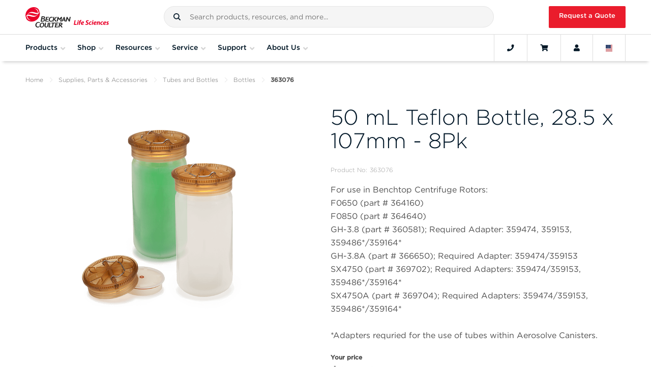

--- FILE ---
content_type: text/html; charset=utf-8
request_url: https://www.beckman.com/supplies/tubes-and-bottles/bottles/363076
body_size: 44242
content:








<!DOCTYPE html>

<html class="no-js" lang="en-US">

<head>
    <meta charset="utf-8">
    <meta http-equiv="Content-Type" content="text/html; charset=UTF-8" />
    <meta http-equiv="X-UA-Compatible" content="IE=edge" />
    <meta name="viewport" content="width=device-width, initial-scale=1">
    <!-- BEGIN NOINDEX -->
    <title>50 mL, Teflon Bottle, 28.5 x 107mm</title>
    <!-- END NOINDEX -->
    <meta name="description" content="]" />
    <meta name="keywords" content="" />
    <meta name="google-site-verification" content="PE-kSnKg4bEwcAlTrl5QVDRCW38BxS6UEhOpjzyS1xA" />
    <link rel="canonical" href="https://www.beckman.com/supplies/tubes-and-bottles/bottles/363076" />
    <link rel="alternate" href="https://www.beckman.co.za/supplies/tubes-and-bottles/bottles/363076" hreflang="en-ZA" />
<link rel="alternate" href="https://www.beckman.com/supplies/tubes-and-bottles/bottles/363076" hreflang="ru-AM" />
<link rel="alternate" href="https://www.beckman.com/supplies/tubes-and-bottles/bottles/363076" hreflang="en-AM" />
<link rel="alternate" href="https://www.mybeckman.cn/supplies/tubes-and-bottles/bottles/363076" hreflang="zh-CN" />
<link rel="alternate" href="https://www.mybeckman.cn/supplies/tubes-and-bottles/bottles/363076" hreflang="en-CN" />
<link rel="alternate" href="https://www.beckman.hk/supplies/tubes-and-bottles/bottles/363076" hreflang="en-HK" />
<link rel="alternate" href="https://www.beckman.hk/supplies/tubes-and-bottles/bottles/363076" hreflang="zh-HK" />
<link rel="alternate" href="https://www.mybeckman.in/supplies/tubes-and-bottles/bottles/363076" hreflang="hi-IN" />
<link rel="alternate" href="https://www.mybeckman.in/supplies/tubes-and-bottles/bottles/363076" hreflang="en-IN" />
<link rel="alternate" href="https://www.beckman.jp/supplies/tubes-and-bottles/bottles/363076" hreflang="ja-JP" />
<link rel="alternate" href="https://www.beckman.jp/supplies/tubes-and-bottles/bottles/363076" hreflang="en-JP" />
<link rel="alternate" href="https://www.beckman.com/supplies/tubes-and-bottles/bottles/363076" hreflang="ru-KG" />
<link rel="alternate" href="https://www.beckman.com/supplies/tubes-and-bottles/bottles/363076" hreflang="en-KG" />
<link rel="alternate" href="https://www.beckman.com/supplies/tubes-and-bottles/bottles/363076" hreflang="en-SG" />
<link rel="alternate" href="https://www.beckman.kr/supplies/tubes-and-bottles/bottles/363076" hreflang="ko-KR" />
<link rel="alternate" href="https://www.beckman.kr/supplies/tubes-and-bottles/bottles/363076" hreflang="en-KR" />
<link rel="alternate" href="https://www.beckman.tw/supplies/tubes-and-bottles/bottles/363076" hreflang="zh-TW" />
<link rel="alternate" href="https://www.beckman.tw/supplies/tubes-and-bottles/bottles/363076" hreflang="en-TW" />
<link rel="alternate" href="https://www.beckman.com/supplies/tubes-and-bottles/bottles/363076" hreflang="ru-UZ" />
<link rel="alternate" href="https://www.beckman.com/supplies/tubes-and-bottles/bottles/363076" hreflang="en-UZ" />
<link rel="alternate" href="https://www.mybeckman.vn/supplies/tubes-and-bottles/bottles/363076" hreflang="vi-VN" />
<link rel="alternate" href="https://www.mybeckman.vn/supplies/tubes-and-bottles/bottles/363076" hreflang="en-VN" />
<link rel="alternate" href="https://www.beckman.com.au/supplies/tubes-and-bottles/bottles/363076" hreflang="en-AU" />
<link rel="alternate" href="https://www.beckman.com/supplies/tubes-and-bottles/bottles/363076" hreflang="en-NZ" />
<link rel="alternate" href="https://www.beckman.at/supplies/tubes-and-bottles/bottles/363076" hreflang="de-AT" />
<link rel="alternate" href="https://www.beckman.at/supplies/tubes-and-bottles/bottles/363076" hreflang="en-AT" />
<link rel="alternate" href="https://www.beckman.com/supplies/tubes-and-bottles/bottles/363076" hreflang="fr-BE" />
<link rel="alternate" href="https://www.beckman.com/supplies/tubes-and-bottles/bottles/363076" hreflang="en-BE" />
<link rel="alternate" href="https://www.beckman.com/supplies/tubes-and-bottles/bottles/363076" hreflang="de-BE" />
<link rel="alternate" href="https://www.beckman.cz/supplies/tubes-and-bottles/bottles/363076" hreflang="en-CZ" />
<link rel="alternate" href="https://www.beckman.fr/supplies/tubes-and-bottles/bottles/363076" hreflang="fr-FR" />
<link rel="alternate" href="https://www.beckman.fr/supplies/tubes-and-bottles/bottles/363076" hreflang="en-FR" />
<link rel="alternate" href="https://www.beckman.de/supplies/tubes-and-bottles/bottles/363076" hreflang="de-DE" />
<link rel="alternate" href="https://www.beckman.de/supplies/tubes-and-bottles/bottles/363076" hreflang="en-DE" />
<link rel="alternate" href="https://www.beckman.com/supplies/tubes-and-bottles/bottles/363076" hreflang="en-IE" />
<link rel="alternate" href="https://www.beckman.it/supplies/tubes-and-bottles/bottles/363076" hreflang="it-IT" />
<link rel="alternate" href="https://www.beckman.it/supplies/tubes-and-bottles/bottles/363076" hreflang="en-IT" />
<link rel="alternate" href="https://www.beckman.com/supplies/tubes-and-bottles/bottles/363076" hreflang="de-LI" />
<link rel="alternate" href="https://www.beckman.com/supplies/tubes-and-bottles/bottles/363076" hreflang="en-LU" />
<link rel="alternate" href="https://www.beckman.com/supplies/tubes-and-bottles/bottles/363076" hreflang="fr-LU" />
<link rel="alternate" href="https://www.beckman.com/supplies/tubes-and-bottles/bottles/363076" hreflang="de-LU" />
<link rel="alternate" href="https://www.mybeckman.nl/supplies/tubes-and-bottles/bottles/363076" hreflang="en-NL" />
<link rel="alternate" href="https://www.mybeckman.pl/supplies/tubes-and-bottles/bottles/363076" hreflang="en-PL" />
<link rel="alternate" href="https://www.beckman.pt/supplies/tubes-and-bottles/bottles/363076" hreflang="pt-PT" />
<link rel="alternate" href="https://www.beckman.pt/supplies/tubes-and-bottles/bottles/363076" hreflang="en-PT" />
<link rel="alternate" href="https://www.beckman.com/supplies/tubes-and-bottles/bottles/363076" hreflang="ru-RU" />
<link rel="alternate" href="https://www.beckman.es/supplies/tubes-and-bottles/bottles/363076" hreflang="es-ES" />
<link rel="alternate" href="https://www.beckman.es/supplies/tubes-and-bottles/bottles/363076" hreflang="en-ES" />
<link rel="alternate" href="https://www.mybeckman.se/supplies/tubes-and-bottles/bottles/363076" hreflang="sv-SE" />
<link rel="alternate" href="https://www.mybeckman.se/supplies/tubes-and-bottles/bottles/363076" hreflang="en-SE" />
<link rel="alternate" href="https://www.beckman.ch/supplies/tubes-and-bottles/bottles/363076" hreflang="en-CH" />
<link rel="alternate" href="https://www.mybeckman.uk/supplies/tubes-and-bottles/bottles/363076" hreflang="en-GB" />
<link rel="alternate" href="https://www.beckman.com/supplies/tubes-and-bottles/bottles/363076" hreflang="es-AR" />
<link rel="alternate" href="https://www.beckman.com/supplies/tubes-and-bottles/bottles/363076" hreflang="en-AR" />
<link rel="alternate" href="https://www.beckman.com/supplies/tubes-and-bottles/bottles/363076" hreflang="es-BO" />
<link rel="alternate" href="https://www.mybeckman.com.br/supplies/tubes-and-bottles/bottles/363076" hreflang="pt-BR" />
<link rel="alternate" href="https://www.mybeckman.com.br/supplies/tubes-and-bottles/bottles/363076" hreflang="en-BR" />
<link rel="alternate" href="https://www.beckman.com/supplies/tubes-and-bottles/bottles/363076" hreflang="es-CL" />
<link rel="alternate" href="https://www.beckman.com/supplies/tubes-and-bottles/bottles/363076" hreflang="en-CL" />
<link rel="alternate" href="https://www.mybeckman.co/supplies/tubes-and-bottles/bottles/363076" hreflang="es-CO" />
<link rel="alternate" href="https://www.mybeckman.co/supplies/tubes-and-bottles/bottles/363076" hreflang="en-CO" />
<link rel="alternate" href="https://www.beckman.com/supplies/tubes-and-bottles/bottles/363076" hreflang="es-CR" />
<link rel="alternate" href="https://www.beckman.com/supplies/tubes-and-bottles/bottles/363076" hreflang="en-CR" />
<link rel="alternate" href="https://www.beckman.com/supplies/tubes-and-bottles/bottles/363076" hreflang="es-CU" />
<link rel="alternate" href="https://www.beckman.com/supplies/tubes-and-bottles/bottles/363076" hreflang="en-DM" />
<link rel="alternate" href="https://www.beckman.com/supplies/tubes-and-bottles/bottles/363076" hreflang="es-DO" />
<link rel="alternate" href="https://www.beckman.com/supplies/tubes-and-bottles/bottles/363076" hreflang="en-DO" />
<link rel="alternate" href="https://www.beckman.com/supplies/tubes-and-bottles/bottles/363076" hreflang="en-EC" />
<link rel="alternate" href="https://www.beckman.com/supplies/tubes-and-bottles/bottles/363076" hreflang="es-SV" />
<link rel="alternate" href="https://www.beckman.com/supplies/tubes-and-bottles/bottles/363076" hreflang="en-SV" />
<link rel="alternate" href="https://www.beckman.com/supplies/tubes-and-bottles/bottles/363076" hreflang="en-GT" />
<link rel="alternate" href="https://www.beckman.com/supplies/tubes-and-bottles/bottles/363076" hreflang="fr-HT" />
<link rel="alternate" href="https://www.beckman.com/supplies/tubes-and-bottles/bottles/363076" hreflang="en-HT" />
<link rel="alternate" href="https://www.beckman.mx/supplies/tubes-and-bottles/bottles/363076" hreflang="es-MX" />
<link rel="alternate" href="https://www.beckman.mx/supplies/tubes-and-bottles/bottles/363076" hreflang="en-MX" />
<link rel="alternate" href="https://www.beckman.com/supplies/tubes-and-bottles/bottles/363076" hreflang="es-NI" />
<link rel="alternate" href="https://www.beckman.com/supplies/tubes-and-bottles/bottles/363076" hreflang="en-NI" />
<link rel="alternate" href="https://www.beckman.com/supplies/tubes-and-bottles/bottles/363076" hreflang="es-PA" />
<link rel="alternate" href="https://www.beckman.com/supplies/tubes-and-bottles/bottles/363076" hreflang="en-PA" />
<link rel="alternate" href="https://www.beckman.com/supplies/tubes-and-bottles/bottles/363076" hreflang="es-PY" />
<link rel="alternate" href="https://www.beckman.com/supplies/tubes-and-bottles/bottles/363076" hreflang="en-PY" />
<link rel="alternate" href="https://www.beckman.com/supplies/tubes-and-bottles/bottles/363076" hreflang="es-PE" />
<link rel="alternate" href="https://www.beckman.com/supplies/tubes-and-bottles/bottles/363076" hreflang="en-PE" />
<link rel="alternate" href="https://www.beckman.com/supplies/tubes-and-bottles/bottles/363076" hreflang="es-PR" />
<link rel="alternate" href="https://www.beckman.com/supplies/tubes-and-bottles/bottles/363076" hreflang="en-PR" />
<link rel="alternate" href="https://www.beckman.com/supplies/tubes-and-bottles/bottles/363076" hreflang="es-UY" />
<link rel="alternate" href="https://www.beckman.com/supplies/tubes-and-bottles/bottles/363076" hreflang="en-UY" />
<link rel="alternate" href="https://www.beckman.com/supplies/tubes-and-bottles/bottles/363076" hreflang="es-VE" />
<link rel="alternate" href="https://www.beckman.com/supplies/tubes-and-bottles/bottles/363076" hreflang="en-VE" />
<link rel="alternate" href="https://www.beckman.com.tr/supplies/tubes-and-bottles/bottles/363076" hreflang="tr-TR" />
<link rel="alternate" href="https://www.beckman.com.tr/supplies/tubes-and-bottles/bottles/363076" hreflang="en-TR" />
<link rel="alternate" href="https://www.mybeckman.ca/supplies/tubes-and-bottles/bottles/363076" hreflang="en-CA" />
<link rel="alternate" href="https://www.beckman.com/supplies/tubes-and-bottles/bottles/363076" hreflang="en-US" />

    <link rel="stylesheet" type="text/css" href="https://cloud.typography.com/7861374/7540572/css/fonts.css" />
    <link rel="stylesheet" href="/assets/fonts/fontawesome/all.min.css">
    <link rel="stylesheet" href="/assets/fonts/fontawesome/v4-shims.min.css">
    <link rel="stylesheet" type="text/css" href="https://media.beckman.com/assets/css/styles.css?v-639039095080000000" />
    <!-- Set dataLayer Variables -->
    <script>
        window.dataLayer = window.dataLayer || [];
        var user = '';
        var username = '';
        var userEmail = '';
        var customerNumber = '' ? '' : null;

        // Verify for user id
        if (user && username) {
            window.dataLayer.push({ "loggedin": user });
            window.dataLayer.push({ "master_customer_number": customerNumber});
            window.dataLayer.push({ "user_name": userEmail});
        } else if (username && !(user)) {
            window.dataLayer.push({ "loggedin": null });
        } else {
            window.dataLayer.push({ "notloggedin": null });
        }
    </script>
    <!-- End Set dataLayer Variables -->
    <!-- Google Consent Mode -->
    <script>
        window.dataLayer = window.dataLayer || [];
        function gtag() {
            dataLayer.push(arguments)
        }
        gtag("consent", "default", {
            analytics_storage: "denied"
        });
    </script>
    <!-- End Google Consent Mode-->
    <!-- Google Tag Manager -->
    <script>
(function(w,d,s,l,i){w[l]=w[l]||[];w[l].push({'gtm.start':
new Date().getTime(),event:'gtm.js'});var f=d.getElementsByTagName(s)[0],
j=d.createElement(s),dl=l!='dataLayer'?'&l='+l:'';j.async=true;j.src=
'https://www.googletagmanager.com/gtm.js?id='+i+dl;f.parentNode.insertBefore(j,f);
})(window,document,'script','dataLayer','GTM-MKPT2R');</script>
    <!-- End Google Tag Manager -->
    <!-- Function to update analytics consent parameter -->
    <script>
        function consentGrantedForGaCookie() {
            gtag('consent', 'update', {
                analytics_storage: "granted"
            });
        }
    </script>

    
    <!-- HTML5 shim and Respond.js for IE8 support of HTML5 elements and media queries -->
    <!--[if lt IE 9]>
        <script src="https://oss.maxcdn.com/html5shiv/3.7.2/html5shiv.min.js"></script>
        <script src="https://oss.maxcdn.com/respond/1.4.2/respond.min.js"></script>
    <![endif]-->
    <script>
        window.page_url = {};
    window.BCI_GoogleTagManager = 'GTM-MKPT2R';
    </script>
    <!--Google Tag Manager code to tag successfull submission of gated content form-->
    <script>
        var referrer = document.referrer;
        var currentUrl = window.location.pathname;

        if (document.cookie.match(/^(.*;)?\s*GatedContentCookie\s*=\s*[^;]+(.*)?$/) && !!referrer && referrer.includes(currentUrl)) {
            dataLayer.push({
                'event': 'Successful_GatedContent_FormSubmission',
                'referrer': referrer,
                'currentUrl': currentUrl
            });
        }
    </script>
    <!---->
        <!-- Marketo Munchkin script -->
        <script type="text/javascript">
            (function () {
                var didInit = false;
                function initMunchkin() {
                    if (didInit === false) {
                        didInit = true;
                        Munchkin.init('682-XWP-826', { 'cookieAnon': false });  //set cookieAnon false will prevent tracking and cookie creation of new anonymous leads
                    }
                }
                var s = document.createElement('script');
                s.type = 'text/javascript';
                s.async = true;
                s.src = '//munchkin.marketo.net/munchkin.js';
                s.onreadystatechange = function () {
                    if (this.readyState == 'complete' || this.readyState == 'loaded') {
                        initMunchkin();
                    }
                };
                s.onload = initMunchkin;
                document.getElementsByTagName('head')[0].appendChild(s);
            })();
        </script>
    <!-- set timezone cookie for events -->
    <script type="text/javascript">

        function getAlertCookie(cname) {
            var name = cname + "=";
            var ca = document.cookie.split(';');
            for (var i = 0; i < ca.length; i++) {
                var c = ca[i];
                while (c.charAt(0) == ' ') {
                    c = c.substring(1);
                }
                if (c.indexOf(name) == 0) {
                    return c.substring(name.length, c.length);
                }
            }
            return "";
        }

        function setAlertCookie(cname, cvalue, expires, path) {
            expires = expires || 365;
            path = path || '/';
            document.cookie = cname + "=" + cvalue + ";expires=" + expires + ";path=" + path;
        }

        var timezoneoffset = getAlertCookie("timezone_cookie");
        // if the timezone cookie not exists create one.
        if (timezoneoffset == null) {
            // create a new cookie
            setAlertCookie("timezone_cookie", new Date().getTimezoneOffset());
        }
        // if the current timezone and the one stored in cookie are different
        else {
            var storedOffset = parseInt(timezoneoffset);
            var currentOffset = new Date().getTimezoneOffset();
            // user may have changed the timezone
            if (storedOffset !== currentOffset) {
                setAlertCookie("timezone_cookie", new Date().getTimezoneOffset());
            }
        }
    </script>
    <!--->




    <script type="application/ld+json">
    {
      "@context": "https://schema.org",
      "@type": "ResearchOrganization",
      "name": "Beckman Coulter Life Sciences",
      "url": "https://www.beckman.com",
      "logo": "https://media.beckman.com/-/media/corporate/logos/bcls_logo_horizontal_2-color.svg",
      "description": "",
      "contactPoint": {
        "@type": "ContactPoint",
        "telephone": "1-800-742-2345",
        "contactType": "Customer Service"
      },
      "sameAs": [
    "https://www.facebook.com/BCILifeSciences/",
    "https://www.linkedin.com/company/beckman-coulter-ls/",
    "https://twitter.com/BCILifeSciences"
],
      "parentOrganization": {
        "@type": "Organization",
        "name": "Danaher Corporation",
        "url": "https://danaher.com/"
        }
    }
    </script>




    <script type="application/ld+json">
{
  "@context": "https://schema.org",
  "@type": "BreadcrumbList",
  "itemListElement": [

{
"@type": "ListItem",
"position": 1,
"item": {
"@id": "https://www.beckman.com",
"name": "Home"
}
},

{
"@type": "ListItem",
"position": 2,
"item": {
"@id": "https://www.beckman.com/supplies",
"name": "Supplies"
}
},

{
"@type": "ListItem",
"position": 3,
"item": {
"@id": "https://www.beckman.com/supplies/tubes-and-bottles",
"name": "Tubes and Bottles"
}
},

{
"@type": "ListItem",
"position": 4,
"item": {
"@id": "https://www.beckman.com/supplies/tubes-and-bottles/bottles",
"name": "Bottles"
}
},

{
"@type": "ListItem",
"position": 5,
"item": {
"@id": "https://www.beckman.com/supplies/tubes-and-bottles/bottles/363076",
"name": "363076"
}
}

  ]
}
    </script>


</head>

<body class="body">
    <input type="hidden" id="userId" data-currency="USD" data-user="" data-username="">
        <input type="hidden" id="contextItemId" value="{13B68D1A-8802-45A6-AA7F-6F34426B8B95}">

    <!-- Google Tag Manager (noscript) -->
    <noscript>
        <iframe src="https://www.googletagmanager.com/ns.html?id=GTM-MKPT2R"
                height="0" width="0" style="display:none;visibility:hidden"></iframe>
    </noscript>
    <!-- End Google Tag Manager (noscript) -->
    <!-- BEGIN Cookie Consent banner-->
        <div id="consent_blackbar"></div>
    <!-- END Cookie Consent banner-->
    <!-- BEGIN Alert Message -->
    
<!-- Begin Alert Banner -->

    <!-- END Alert Message -->
    <!--Begin Punchout Welcome Banner with Session Close -->
    <!--End Punchout Welcome Banner with Session Close -->

    <div id="wrapper">
        <input type="hidden" id="csrfToken" value="QCrgXqiXgTiK92RSVGRwL5C574hrWeIMpEUM6PbRTgpv-YAml78acHC9n3kKpvb8tfHMLV-eIHQJJ-DhUM8BFWHwvAb9m3JMnFOKq4SKZ8U1:5RCL8Q1iWTYaEdi2FC4DaAErUWyIftO8avQCUCX7mjRKQ_K5kWS6L4sJq8o48UuswerOYNok3ZlcoDlqhVQ_xYxemEmptnqj-a-E7XnAZF81" />

        <!-- BEGIN NOINDEX -->
        
<!-- Begin Header-->



<header id="mainNav" class="GlobalHeader grid">
    <div class="flex-group fluid-container">

            <a href="/" class="GlobalHeader__item GlobalLogo" style="background-image: url('https://media.beckman.com/-/media/corporate/logos/bcls_logo_horizontal_2-color.svg?rev=e0d43ccb1073474ebc325420d6cbcefc');">
                <img src="https://media.beckman.com/-/media/corporate/logos/bcls_logo_horizontal_2-color.svg?rev=e0d43ccb1073474ebc325420d6cbcefc" class="sr-only" alt="Beckman Coulter Life Sciences" />
            </a>

        <div class="GlobalHeader__item SiteSearch">
            

<div id="external_search_box_section" class="CoveoExternalComponentSection" data-search-interface-id="coveo-search-interface">
    



<script>
    document.addEventListener("CoveoSearchEndpointInitialized", function() {
        var searchboxElement = document.getElementById("coveo-global-searchbox");
        searchboxElement.addEventListener("CoveoComponentInitialized", function() {
            CoveoForSitecore.initSearchboxIfStandalone(searchboxElement, "/search");
        });
    })
</script>    <div id="coveo-global-searchbox_container" class="coveo-for-sitecore-search-box-container"
                     data-prebind-maximum-age='currentMaximumAge'
>
        <div id="coveo-global-searchbox"
             class="CoveoSearchbox"
                             data-enable-omnibox='true'
                 data-enable-query-suggest-addon='true'
                 data-enable-simple-field-addon='true'
                 data-partial-match-keywords='5'
                 data-partial-match-threshold='50%'
                 data-prebind-maximum-age='currentMaximumAge'
                 data-placeholder='Search products, resources, and more...'
                 data-clear-filters-on-new-query='false'
>
            
            
<script type="text/javascript">
    document.addEventListener("CoveoSearchEndpointInitialized", function() {
        var componentId = "coveo-global-searchbox";
        var componentElement = document.getElementById(componentId);

        function showError(error) {
                console.error(error);
        }

        function areCoveoResourcesIncluded() {
            return typeof (Coveo) !== "undefined";
        }

        if (areCoveoResourcesIncluded()) {
            var event = document.createEvent("CustomEvent");
            event.initEvent("CoveoComponentInitialized", false, true);
            
            setTimeout(function() {
                componentElement.dispatchEvent(event);
            }, 0);
        } else {
            componentElement.classList.add("invalid");
            showError("The Coveo Resources component must be included in this page.");
        }
    });
</script>
            <div class="CoveoForSitecoreBindWithUserContext"></div>
            <div class="CoveoForSitecoreExpressions"></div>
            <div class="CoveoForSitecoreConfigureSearchHub" data-sc-search-hub="Search"></div>
        </div>
        
<div class="bc-rich-text">
<div class="CoveoAnalytics" data-search-hub="Search" style="height: 0;">&nbsp;</div>
<script>document.getElementById("coveo-global-searchbox_container").style.height = "42.5px";
</script></div>
    </div>

</div>
<script type="text/javascript">
    document.addEventListener("CoveoSearchEndpointInitialized", function () {
        var externalComponentsSection = document.getElementById("external_search_box_section");
             CoveoForSitecore.initExternalComponentsSection(externalComponentsSection);
    });
</script>

<link rel="stylesheet" href="https://static.cloud.coveo.com/searchui/v2.10116/css/CoveoFullSearch.css" />
<link rel="stylesheet" href="https://static.cloud.coveo.com/coveoforsitecore/ui/v0.64.7/css/CoveoForSitecore.css" />
<script class="coveo-script" type="text/javascript" src='https://static.cloud.coveo.com/searchui/v2.10116/js/CoveoJsSearch.Lazy.min.js'></script>
<script class="coveo-for-sitecore-script" type="text/javascript" src='https://static.cloud.coveo.com/coveoforsitecore/ui/v0.64.7/js/CoveoForSitecore.Lazy.min.js'></script>
<script type="text/javascript" src="https://static.cloud.coveo.com/searchui/v2.10116/js/cultures/en.js"></script>

<div>


    
    
    <!-- Resources -->
    <div id="SearchResourcesProperties_054d36f744e04f63936f6c58aa425c0d"
         class="CoveoForSitecoreContext"
                    data-sc-should-have-analytics-component='true'
            data-sc-analytics-enabled='true'
            data-sc-current-language='en-US'
            data-prebind-sc-language-field-name='fieldTranslator'
            data-sc-language-field-name='_language'
            data-sc-labels='{&quot;Ascending&quot; : &quot;Ascending&quot; , &quot;Descending&quot; : &quot;Descending&quot; , &quot;Created&quot; : &quot;Created&quot; , &quot;Created By&quot; : &quot;Created by&quot; , &quot;Creation Time&quot; : &quot;Creation time.&quot; , &quot;Template&quot; : &quot;Template&quot; , &quot;Updated By&quot; : &quot;Updated by&quot; , &quot;Language&quot; : &quot;Language&quot; , &quot;Last Time Modified&quot; : &quot;Last time modified.&quot; , &quot;Uniform resource identifier&quot; : &quot;URI&quot; , &quot;Search is currently unavailable&quot; : &quot;Oops! Something went wrong on the server.&quot; , &quot;If the problem persists contact the administrator.&quot; : &quot;If the problem persists contact the administrator.&quot;}'
            data-sc-maximum-age='900000'
            data-sc-page-name='363076'
            data-sc-page-name-full-path='/sitecore/content/Home/Products/Tubes and Bottles/3/6/3/0/363076'
            data-sc-index-source-name='Coveo_web_index - LSWEB-DW-Production'
            data-sc-is-in-experience-editor='false'
            data-sc-is-user-anonymous='true'
            data-sc-item-uri='sitecore://web/{13B68D1A-8802-45A6-AA7F-6F34426B8B95}?lang=en-US&amp;ver=1'
            data-sc-item-id='13b68d1a-8802-45a6-aa7f-6f34426b8b95'
            data-prebind-sc-latest-version-field-name='fieldTranslator'
            data-sc-latest-version-field-name='_latestversion'
            data-sc-rest-endpoint-uri='/coveo/rest'
            data-sc-analytics-endpoint-uri='/coveo/rest/ua'
            data-sc-site-name='website'
            data-sc-field-prefix='f'
            data-sc-field-suffix='72451'
            data-sc-prefer-source-specific-fields='false'
            data-sc-external-fields='[{&quot;fieldName&quot;:&quot;permanentid&quot;,&quot;shouldEscape&quot;:false}]'
            data-sc-source-specific-fields='[{&quot;fieldName&quot;:&quot;attachmentparentid&quot;},{&quot;fieldName&quot;:&quot;author&quot;},{&quot;fieldName&quot;:&quot;clickableuri&quot;},{&quot;fieldName&quot;:&quot;collection&quot;},{&quot;fieldName&quot;:&quot;concepts&quot;},{&quot;fieldName&quot;:&quot;date&quot;},{&quot;fieldName&quot;:&quot;filetype&quot;},{&quot;fieldName&quot;:&quot;indexeddate&quot;},{&quot;fieldName&quot;:&quot;isattachment&quot;},{&quot;fieldName&quot;:&quot;language&quot;},{&quot;fieldName&quot;:&quot;printableuri&quot;},{&quot;fieldName&quot;:&quot;rowid&quot;},{&quot;fieldName&quot;:&quot;size&quot;},{&quot;fieldName&quot;:&quot;title&quot;},{&quot;fieldName&quot;:&quot;topparent&quot;},{&quot;fieldName&quot;:&quot;topparentid&quot;},{&quot;fieldName&quot;:&quot;transactionid&quot;},{&quot;fieldName&quot;:&quot;uri&quot;},{&quot;fieldName&quot;:&quot;urihash&quot;},{&quot;fieldName&quot;:&quot;body&quot;},{&quot;fieldName&quot;:&quot;regions&quot;},{&quot;fieldName&quot;:&quot;countries&quot;},{&quot;fieldName&quot;:&quot;treat as exclusion&quot;},{&quot;fieldName&quot;:&quot;exclude from search&quot;}]'
>
    </div>
    <script type="text/javascript">
        var endpointConfiguration = {
            itemUri: "sitecore://web/{13B68D1A-8802-45A6-AA7F-6F34426B8B95}?lang=en-US&amp;ver=1",
            siteName: "website",
            restEndpointUri: "/coveo/rest"
        };
        if (typeof (CoveoForSitecore) !== "undefined") {
            CoveoForSitecore.SearchEndpoint.configureSitecoreEndpoint(endpointConfiguration);
            CoveoForSitecore.version = "5.0.1368.1";
            var context = document.getElementById("SearchResourcesProperties_054d36f744e04f63936f6c58aa425c0d");
            if (!!context) {
                CoveoForSitecore.Context.configureContext(context);
            }
        }
    </script>
</div>
        </div>
            <a href="/request-quote" id="RfqButton" class="GlobalHeader__item btn btn-primary btn-red">Request a Quote</a>
    </div>
    <div class="flex-group fluid-container Navbar">
        <button class="GlobalHeader__item MobileMainNav navbar-toggler" type="button" aria-expanded="false" aria-label="Toggle navigation">
            <i class="fa fa-bars"></i>Menu
        </button>
        <nav id="navScrollContainer">
            <ul id="GlobalNav" class="Navbar__menu">
                

                <li class="Navbar__menu-item Navbar__menu-item--is-megamenu-trigger">
                    <button data-flyout-id="shopProductsMenu">
                        <span class="Navbar__menu-item-anchor">Products</span>
                        <i class="fa fa-angle-down"></i>
                    </button>
                    <div class="Flyout">
                        <div id="shopProductsMenu" class="MegaMenu MegaMenu--has-levels" style="width: 300px;">
                                <section class="MegaMenu__panel MegaMenu__panel--level1">
                                    <ul class="MegaMenu__menu">
                                                        <li class="MegaMenu__item MegaMenu__item--has-submenu levelOne">
                                                            <a href="/instruments">Instruments</a>
                                                                <section class="MegaMenu__panel MegaMenu__panel--level2">
                                                                    <ul class="MegaMenu__menu">
                                                                        <li class="MegaMenu__item MegaMenu__item--go-back">
                                                                            <button class="go-back">Products</button>
                                                                        </li>
                                                                        <li class="hidden-lg MegaMenu__section-title">Instruments</li>
                                                                        <li class="hidden-lg MegaMenu__item">
                                                                            <a href="/instruments">Instruments<i class="fas fa-long-arrow-alt-right"></i></a>
                                                                        </li>
                                                                                <li class="MegaMenu__item levelTwo levelTwo__first-item MegaMenu__item--has-submenu">
                                                                                    <a href="/air-particle-counters">Air Particle Counters for Cleanroom and Environmental Monitoring</a>

                                                                                        <section class="MegaMenu__panel MegaMenu__panel--level3">
                                                                                            <ul class="MegaMenu__menu">
                                                                                                <li class="MegaMenu__item MegaMenu__item--go-back">
                                                                                                    <button class="go-back">Instruments</button>
                                                                                                </li>
                                                                                                <li class="hidden-lg MegaMenu__section-title">Air Particle Counters for Cleanroom and Environmental Monitoring</li>
                                                                                                <li class="hidden-lg MegaMenu__item">
                                                                                                    <a href="/air-particle-counters">Air Particle Counters for Cleanroom and Environmental Monitoring<i class="fas fa-long-arrow-alt-right"></i></a>
                                                                                                </li>
                                                                                                            <li class="MegaMenu__section-title">Portable</li>
                                                                                                                            <li class="MegaMenu__item levelThree__first-item">
                                                                                                                                <a href="/air-particle-counters/met-one-3400-plus">MET ONE 3400+ Air Particle Counter</a>
                                                                                                                            </li>
                                                                                                            <li class="MegaMenu__section-title">Handheld</li>
                                                                                                                            <li class="MegaMenu__item ">
                                                                                                                                <a href="/air-particle-counters/met-one-hhpc-plus-series">MET ONE HHPC+ Series</a>
                                                                                                                            </li>
                                                                                                            <li class="MegaMenu__section-title">Remote</li>
                                                                                                                            <li class="MegaMenu__item ">
                                                                                                                                <a href="/air-particle-counters/met-one-6000">MET ONE 6000</a>
                                                                                                                            </li>
                                                                                                                            <li class="MegaMenu__item ">
                                                                                                                                <a href="/air-particle-counters/met-one-6000p">MET ONE 6000P</a>
                                                                                                                            </li>
                                                                                                                            <li class="MegaMenu__item ">
                                                                                                                                <a href="/air-particle-counters/met-one-7000">MET ONE 7000</a>
                                                                                                                            </li>
                                                                                                                            <li class="MegaMenu__item ">
                                                                                                                                <a href="/air-particle-counters/met-one-r4800-and-r4900">MET ONE R4800 and R4900</a>
                                                                                                                            </li>
                                                                                                            <li class="MegaMenu__item levelThree levelThree__last-item">
                                                                                                                <a href="/air-particle-counters/facility-monitoring-system">Facility Monitoring System</a>
                                                                                                            </li>
                                                                                            </ul>
                                                                                        </section>
                                                                                </li>
                                                                                <li class="MegaMenu__item levelTwo  MegaMenu__item--has-submenu">
                                                                                    <a href="/cell-culture-workstation">Automated Cell Culture and Clone Screening Systems​</a>

                                                                                        <section class="MegaMenu__panel MegaMenu__panel--level3">
                                                                                            <ul class="MegaMenu__menu">
                                                                                                <li class="MegaMenu__item MegaMenu__item--go-back">
                                                                                                    <button class="go-back">Instruments</button>
                                                                                                </li>
                                                                                                <li class="hidden-lg MegaMenu__section-title">Automated Cell Culture and Clone Screening Systems​</li>
                                                                                                <li class="hidden-lg MegaMenu__item">
                                                                                                    <a href="/cell-culture-workstation">Automated Cell Culture and Clone Screening Systems​<i class="fas fa-long-arrow-alt-right"></i></a>
                                                                                                </li>
                                                                                                            <li class="MegaMenu__item levelThree levelThree__first-item">
                                                                                                                <a href="/cell-culture-workstation/cydem-vt">Cydem VT Automated Clone Screening System</a>
                                                                                                            </li>
                                                                                            </ul>
                                                                                        </section>
                                                                                </li>
                                                                                <li class="MegaMenu__item levelTwo  MegaMenu__item--has-submenu">
                                                                                    <a href="/liquid-handlers">Automated Liquid Handling Systems</a>

                                                                                        <section class="MegaMenu__panel MegaMenu__panel--level3">
                                                                                            <ul class="MegaMenu__menu">
                                                                                                <li class="MegaMenu__item MegaMenu__item--go-back">
                                                                                                    <button class="go-back">Instruments</button>
                                                                                                </li>
                                                                                                <li class="hidden-lg MegaMenu__section-title">Automated Liquid Handling Systems</li>
                                                                                                <li class="hidden-lg MegaMenu__item">
                                                                                                    <a href="/liquid-handlers">Automated Liquid Handling Systems<i class="fas fa-long-arrow-alt-right"></i></a>
                                                                                                </li>
                                                                                                            <li class="MegaMenu__section-title">Tip-Based Liquid Handling</li>
                                                                                                                            <li class="MegaMenu__item ">
                                                                                                                                <a href="/liquid-handlers/biomek-i-series-automated-workstations">Biomek i-Series Automated Workstations</a>
                                                                                                                            </li>
                                                                                                            <li class="MegaMenu__section-title">Tip-Less Liquid Handling</li>
                                                                                                                            <li class="MegaMenu__item ">
                                                                                                                                <a href="/liquid-handlers/echo-acoustic">Echo Acoustic Liquid Handlers</a>
                                                                                                                            </li>
                                                                                                            <li class="MegaMenu__section-title">Fully Integrated Systems</li>
                                                                                                                            <li class="MegaMenu__item ">
                                                                                                                                <a href="/liquid-handlers/biomek-echo-one">Biomek Echo One High-Throughput Genomics Bundled Solution</a>
                                                                                                                            </li>
                                                                                                                            <li class="MegaMenu__item ">
                                                                                                                                <a href="/integrated-solutions">Integrated Solutions</a>
                                                                                                                            </li>
                                                                                                                            <li class="MegaMenu__item ">
                                                                                                                                <a href="/liquid-handlers/access-systems">Access Dual Robot System</a>
                                                                                                                            </li>
                                                                                                                            <li class="MegaMenu__item levelThree__last-item">
                                                                                                                                <a href="/liquid-handlers/access-laboratory-workstation">Access Laboratory Workstation</a>
                                                                                                                            </li>
                                                                                            </ul>
                                                                                        </section>
                                                                                </li>
                                                                                <li class="MegaMenu__item levelTwo  MegaMenu__item--has-submenu">
                                                                                    <a href="/cell-counters-and-analyzers">Cell Counters, Sizers and Media Analyzers</a>

                                                                                        <section class="MegaMenu__panel MegaMenu__panel--level3">
                                                                                            <ul class="MegaMenu__menu">
                                                                                                <li class="MegaMenu__item MegaMenu__item--go-back">
                                                                                                    <button class="go-back">Instruments</button>
                                                                                                </li>
                                                                                                <li class="hidden-lg MegaMenu__section-title">Cell Counters, Sizers and Media Analyzers</li>
                                                                                                <li class="hidden-lg MegaMenu__item">
                                                                                                    <a href="/cell-counters-and-analyzers">Cell Counters, Sizers and Media Analyzers<i class="fas fa-long-arrow-alt-right"></i></a>
                                                                                                </li>
                                                                                                            <li class="MegaMenu__section-title">Cell Viability Analyzers </li>
                                                                                                                            <li class="MegaMenu__item levelThree__first-item">
                                                                                                                                <a href="/cell-counters-and-analyzers/vi-cell-blu">Vi-CELL BLU Cell Counter &amp; Analyzer</a>
                                                                                                                            </li>
                                                                                                            <li class="MegaMenu__section-title">Bio Process Monitors</li>
                                                                                                                            <li class="MegaMenu__item ">
                                                                                                                                <a href="/cell-counters-and-analyzers/vi-cell-metaflex">Vi-CELL MetaFLEX Bioanalyte Analyzer</a>
                                                                                                                            </li>
                                                                                                            <li class="MegaMenu__section-title">Coulter Counters</li>
                                                                                                                            <li class="MegaMenu__item ">
                                                                                                                                <a href="/cell-counters-and-analyzers/multisizer-4e">Multisizer 4e Coulter Counter</a>
                                                                                                                            </li>
                                                                                            </ul>
                                                                                        </section>
                                                                                </li>
                                                                                <li class="MegaMenu__item levelTwo  MegaMenu__item--has-submenu">
                                                                                    <a href="/centrifuges">Centrifuges &amp; Lab Equipment</a>

                                                                                        <section class="MegaMenu__panel MegaMenu__panel--level3">
                                                                                            <ul class="MegaMenu__menu">
                                                                                                <li class="MegaMenu__item MegaMenu__item--go-back">
                                                                                                    <button class="go-back">Instruments</button>
                                                                                                </li>
                                                                                                <li class="hidden-lg MegaMenu__section-title">Centrifuges &amp; Lab Equipment</li>
                                                                                                <li class="hidden-lg MegaMenu__item">
                                                                                                    <a href="/centrifuges">Centrifuges &amp; Lab Equipment<i class="fas fa-long-arrow-alt-right"></i></a>
                                                                                                </li>
                                                                                                            <li class="MegaMenu__item levelThree levelThree__first-item">
                                                                                                                <a href="/centrifuges/ultracentrifuges">Ultracentrifuges</a>
                                                                                                            </li>
                                                                                                            <li class="MegaMenu__item levelThree ">
                                                                                                                <a href="/centrifuges/high-speed">High-Speed Centrifuges</a>
                                                                                                            </li>
                                                                                                            <li class="MegaMenu__item levelThree ">
                                                                                                                <a href="/centrifuges/general-purpose">Benchtop Centrifuges</a>
                                                                                                            </li>
                                                                                                            <li class="MegaMenu__item levelThree ">
                                                                                                                <a href="/centrifuges/analytical-ultracentrifuges">Analytical Ultracentrifuge</a>
                                                                                                            </li>
                                                                                                            <li class="MegaMenu__section-title">Rotors</li>
                                                                                                                            <li class="MegaMenu__item ">
                                                                                                                                <a href="/centrifuges/rotors/fixed-angle">Fixed Angle Centrifuge Rotors</a>
                                                                                                                            </li>
                                                                                                                            <li class="MegaMenu__item ">
                                                                                                                                <a href="/centrifuges/rotors/near-vertical-angle">Near-Vertical Rotors</a>
                                                                                                                            </li>
                                                                                                                            <li class="MegaMenu__item ">
                                                                                                                                <a href="/centrifuges/rotors/swinging-bucket">Swinging-Bucket Rotors</a>
                                                                                                                            </li>
                                                                                                                            <li class="MegaMenu__item ">
                                                                                                                                <a href="/centrifuges/rotors/vertical-angle">Vertical Angle Rotors</a>
                                                                                                                            </li>
                                                                                                                            <li class="MegaMenu__item ">
                                                                                                                                <a href="/centrifuges/rotors">Centrifuge Rotors</a>
                                                                                                                            </li>
                                                                                                            <li class="MegaMenu__section-title">Density Gradient Centrifugation</li>
                                                                                                                            <li class="MegaMenu__item ">
                                                                                                                                <a href="/centrifuges/optimate-gradient-maker">OptiMATE Gradient Maker</a>
                                                                                                                            </li>
                                                                                                                            <li class="MegaMenu__item ">
                                                                                                                                <a href="/centrifuges/optixtract-sample-recovery-aid">OptiXTRACT Sample Recovery Aid</a>
                                                                                                                            </li>
                                                                                                                            <li class="MegaMenu__item ">
                                                                                                                                <a href="/reagents/centrifugation/density-gradient-reagents">Density Gradient Media</a>
                                                                                                                            </li>
                                                                                                            <li class="MegaMenu__section-title">SUPPLIES + TOOLS</li>
                                                                                                                            <li class="MegaMenu__item ">
                                                                                                                                <a href="/supplies/tubes-and-bottles">Centrifuge Tubes and Bottles</a>
                                                                                                                            </li>
                                                                                                                            <li class="MegaMenu__item ">
                                                                                                                                <a href="/centrifuges/rotors/calculator">Intellifuge Rotor Calculator</a>
                                                                                                                            </li>
                                                                                                                            <li class="MegaMenu__item levelThree__last-item">
                                                                                                                                <a href="/supplies">Supplies, Parts &amp; Accessories</a>
                                                                                                                            </li>
                                                                                            </ul>
                                                                                        </section>
                                                                                </li>
                                                                                <li class="MegaMenu__item levelTwo  MegaMenu__item--has-submenu">
                                                                                    <a href="/flow-cytometry">Flow Cytometry</a>

                                                                                        <section class="MegaMenu__panel MegaMenu__panel--level3">
                                                                                            <ul class="MegaMenu__menu">
                                                                                                <li class="MegaMenu__item MegaMenu__item--go-back">
                                                                                                    <button class="go-back">Instruments</button>
                                                                                                </li>
                                                                                                <li class="hidden-lg MegaMenu__section-title">Flow Cytometry</li>
                                                                                                <li class="hidden-lg MegaMenu__item">
                                                                                                    <a href="/flow-cytometry">Flow Cytometry<i class="fas fa-long-arrow-alt-right"></i></a>
                                                                                                </li>
                                                                                                            <li class="MegaMenu__section-title">Research Flow Cytometry Analyzer</li>
                                                                                                                            <li class="MegaMenu__item levelThree__first-item">
                                                                                                                                <a href="/flow-cytometry/research-flow-cytometers/cytoflex">CytoFLEX Flow Cytometer</a>
                                                                                                                            </li>
                                                                                                                            <li class="MegaMenu__item ">
                                                                                                                                <a href="/flow-cytometry/research-flow-cytometers/cytoflex-s">CytoFLEX S Flow Cytometer</a>
                                                                                                                            </li>
                                                                                                                            <li class="MegaMenu__item ">
                                                                                                                                <a href="/flow-cytometry/research-flow-cytometers/cytoflex-lx">CytoFLEX LX Flow Cytometer</a>
                                                                                                                            </li>
                                                                                                                            <li class="MegaMenu__item ">
                                                                                                                                <a href="/flow-cytometry/research-flow-cytometers/cytoflex-nano">CytoFLEX nano Flow Cytometer</a>
                                                                                                                            </li>
                                                                                                                            <li class="MegaMenu__item ">
                                                                                                                                <a href="/flow-cytometry/research-flow-cytometers/cytoflex-mosaic">CytoFLEX mosaic Spectral Detection Module</a>
                                                                                                                            </li>
                                                                                                            <li class="MegaMenu__section-title">Clinical Flow Cytometry Analyzer</li>
                                                                                                                            <li class="MegaMenu__item ">
                                                                                                                                <a href="/flow-cytometry/clinical-flow-cytometers/aquios-cl">AQUIOS CL Flow Cytometer</a>
                                                                                                                            </li>
                                                                                                                            <li class="MegaMenu__item ">
                                                                                                                                <a href="/flow-cytometry/clinical-flow-cytometers/navios-ex">Navios EX</a>
                                                                                                                            </li>
                                                                                                                            <li class="MegaMenu__item ">
                                                                                                                                <a href="/flow-cytometry/clinical-flow-cytometers/dxflex">DxFLEX Flow Cytometer</a>
                                                                                                                            </li>
                                                                                                            <li class="MegaMenu__section-title">Cell Sorters</li>
                                                                                                                            <li class="MegaMenu__item ">
                                                                                                                                <a href="/flow-cytometry/cell-sorters/cytoflex-srt">CytoFLEX SRT Benchtop Cell Sorter</a>
                                                                                                                            </li>
                                                                                                                            <li class="MegaMenu__item ">
                                                                                                                                <a href="/flow-cytometry/cell-sorters/moflo-astrios-eq">MoFlo Astrios Cell Sorter</a>
                                                                                                                            </li>
                                                                                                            <li class="MegaMenu__section-title">Cell Preparation Systems</li>
                                                                                                                            <li class="MegaMenu__item ">
                                                                                                                                <a href="/flow-cytometry/sample-preparation-stations/cellmek-sps">CellMek SPS</a>
                                                                                                                            </li>
                                                                                                                            <li class="MegaMenu__item ">
                                                                                                                                <a href="/flow-cytometry/sample-preparation-stations/tq-prep">TQ-Prep Workstation</a>
                                                                                                                            </li>
                                                                                                            <li class="MegaMenu__section-title">Software</li>
                                                                                                                            <li class="MegaMenu__item ">
                                                                                                                                <a href="/flow-cytometry/software/kaluza">Kaluza Analysis Software</a>
                                                                                                                            </li>
                                                                                                                            <li class="MegaMenu__item ">
                                                                                                                                <a href="/flow-cytometry/software/kaluza-c">Kaluza C Analysis Software</a>
                                                                                                                            </li>
                                                                                                                            <li class="MegaMenu__item levelThree__last-item">
                                                                                                                                <a href="/flow-cytometry/software">Flow Cytometry Software</a>
                                                                                                                            </li>
                                                                                            </ul>
                                                                                        </section>
                                                                                </li>
                                                                                <li class="MegaMenu__item levelTwo  MegaMenu__item--has-submenu">
                                                                                    <a href="/liquid-particle-counters">HIAC Liquid Particle Counters</a>

                                                                                        <section class="MegaMenu__panel MegaMenu__panel--level3">
                                                                                            <ul class="MegaMenu__menu">
                                                                                                <li class="MegaMenu__item MegaMenu__item--go-back">
                                                                                                    <button class="go-back">Instruments</button>
                                                                                                </li>
                                                                                                <li class="hidden-lg MegaMenu__section-title">HIAC Liquid Particle Counters</li>
                                                                                                <li class="hidden-lg MegaMenu__item">
                                                                                                    <a href="/liquid-particle-counters">HIAC Liquid Particle Counters<i class="fas fa-long-arrow-alt-right"></i></a>
                                                                                                </li>
                                                                                                            <li class="MegaMenu__section-title">Laboratory</li>
                                                                                                                            <li class="MegaMenu__item ">
                                                                                                                                <a href="/liquid-particle-counters/hiac-9703-plus">HIAC 9703+ Pharmaceutical Particle Counter</a>
                                                                                                                            </li>
                                                                                            </ul>
                                                                                        </section>
                                                                                </li>
                                                                                <li class="MegaMenu__item levelTwo  MegaMenu__item--has-submenu">
                                                                                    <a href="/microbioreactor">Microbioreactors</a>

                                                                                        <section class="MegaMenu__panel MegaMenu__panel--level3">
                                                                                            <ul class="MegaMenu__menu">
                                                                                                <li class="MegaMenu__item MegaMenu__item--go-back">
                                                                                                    <button class="go-back">Instruments</button>
                                                                                                </li>
                                                                                                <li class="hidden-lg MegaMenu__section-title">Microbioreactors</li>
                                                                                                <li class="hidden-lg MegaMenu__item">
                                                                                                    <a href="/microbioreactor">Microbioreactors<i class="fas fa-long-arrow-alt-right"></i></a>
                                                                                                </li>
                                                                                                            <li class="MegaMenu__item levelThree levelThree__first-item">
                                                                                                                <a href="/microbioreactor/biolector-xt">BioLector XT Microbioreactor</a>
                                                                                                            </li>
                                                                                                            <li class="MegaMenu__item levelThree ">
                                                                                                                <a href="/microbioreactor/biolector-xt-biomek-i5-liquid-handler-integration">BioLector XT Microbioreactor &amp; Biomek i5 Liquid Handler Integration</a>
                                                                                                            </li>
                                                                                            </ul>
                                                                                        </section>
                                                                                </li>
                                                                                <li class="MegaMenu__item levelTwo  MegaMenu__item--has-submenu">
                                                                                    <a href="/particle-size-analyzers">Particle Size Analyzers</a>

                                                                                        <section class="MegaMenu__panel MegaMenu__panel--level3">
                                                                                            <ul class="MegaMenu__menu">
                                                                                                <li class="MegaMenu__item MegaMenu__item--go-back">
                                                                                                    <button class="go-back">Instruments</button>
                                                                                                </li>
                                                                                                <li class="hidden-lg MegaMenu__section-title">Particle Size Analyzers</li>
                                                                                                <li class="hidden-lg MegaMenu__item">
                                                                                                    <a href="/particle-size-analyzers">Particle Size Analyzers<i class="fas fa-long-arrow-alt-right"></i></a>
                                                                                                </li>
                                                                                                            <li class="MegaMenu__item levelThree levelThree__first-item">
                                                                                                                <a href="/particle-size-analyzers/ls-13-320-xr">LS 13 320 XR Particle Size Analyzer</a>
                                                                                                            </li>
                                                                                                            <li class="MegaMenu__item levelThree ">
                                                                                                                <a href="/cell-counters-and-analyzers/multisizer-4e">Multisizer 4e Coulter Counter</a>
                                                                                                            </li>
                                                                                            </ul>
                                                                                        </section>
                                                                                </li>
                                                                                <li class="MegaMenu__item levelTwo levelTwo__last-item MegaMenu__item--has-submenu">
                                                                                    <a href="/toc-analyzers">Total Organic Carbon (TOC) Analyzers</a>

                                                                                        <section class="MegaMenu__panel MegaMenu__panel--level3">
                                                                                            <ul class="MegaMenu__menu">
                                                                                                <li class="MegaMenu__item MegaMenu__item--go-back">
                                                                                                    <button class="go-back">Instruments</button>
                                                                                                </li>
                                                                                                <li class="hidden-lg MegaMenu__section-title">Total Organic Carbon (TOC) Analyzers</li>
                                                                                                <li class="hidden-lg MegaMenu__item">
                                                                                                    <a href="/toc-analyzers">Total Organic Carbon (TOC) Analyzers<i class="fas fa-long-arrow-alt-right"></i></a>
                                                                                                </li>
                                                                                                            <li class="MegaMenu__item levelThree levelThree__first-item">
                                                                                                                <a href="/toc-analyzers/pat700">ANATEL PAT700 TOC Analyzer</a>
                                                                                                            </li>
                                                                                                            <li class="MegaMenu__item levelThree ">
                                                                                                                <a href="/toc-analyzers/qbd1200-plus">QbD1200+ Laboratory TOC Analyzer</a>
                                                                                                            </li>
                                                                                            </ul>
                                                                                        </section>
                                                                                </li>
                                                                    </ul>
                                                                </section>
                                                        </li>
                                                        <li class="MegaMenu__item MegaMenu__item--has-submenu levelOne">
                                                            <a href="/reagents">Reagents</a>
                                                                <section class="MegaMenu__panel MegaMenu__panel--level2">
                                                                    <ul class="MegaMenu__menu">
                                                                        <li class="MegaMenu__item MegaMenu__item--go-back">
                                                                            <button class="go-back">Products</button>
                                                                        </li>
                                                                        <li class="hidden-lg MegaMenu__section-title">Reagents</li>
                                                                        <li class="hidden-lg MegaMenu__item">
                                                                            <a href="/reagents">Reagents<i class="fas fa-long-arrow-alt-right"></i></a>
                                                                        </li>
                                                                                <li class="MegaMenu__item levelTwo levelTwo__first-item MegaMenu__item--has-submenu">
                                                                                    <a href="/reagents/cell-culture">Automated Cell Culture and Clone Screening Systems​</a>

                                                                                        <section class="MegaMenu__panel MegaMenu__panel--level3">
                                                                                            <ul class="MegaMenu__menu">
                                                                                                <li class="MegaMenu__item MegaMenu__item--go-back">
                                                                                                    <button class="go-back">Reagents</button>
                                                                                                </li>
                                                                                                <li class="hidden-lg MegaMenu__section-title">Automated Cell Culture and Clone Screening Systems​</li>
                                                                                                <li class="hidden-lg MegaMenu__item">
                                                                                                    <a href="/reagents/cell-culture">Automated Cell Culture and Clone Screening Systems​<i class="fas fa-long-arrow-alt-right"></i></a>
                                                                                                </li>
                                                                                                            <li class="MegaMenu__item levelThree levelThree__first-item">
                                                                                                                <a href="/reagents/cell-culture/cydem-vt">Cydem VT System Reagents &amp; Consumables</a>
                                                                                                            </li>
                                                                                            </ul>
                                                                                        </section>
                                                                                </li>
                                                                                <li class="MegaMenu__item levelTwo  MegaMenu__item--has-submenu">
                                                                                    <a href="/reagents/centrifugation">Centrifuge Reagents</a>

                                                                                        <section class="MegaMenu__panel MegaMenu__panel--level3">
                                                                                            <ul class="MegaMenu__menu">
                                                                                                <li class="MegaMenu__item MegaMenu__item--go-back">
                                                                                                    <button class="go-back">Reagents</button>
                                                                                                </li>
                                                                                                <li class="hidden-lg MegaMenu__section-title">Centrifuge Reagents</li>
                                                                                                <li class="hidden-lg MegaMenu__item">
                                                                                                    <a href="/reagents/centrifugation">Centrifuge Reagents<i class="fas fa-long-arrow-alt-right"></i></a>
                                                                                                </li>
                                                                                                            <li class="MegaMenu__item levelThree levelThree__first-item">
                                                                                                                <a href="/reagents/centrifugation/density-gradient-reagents">Density Gradient Media</a>
                                                                                                            </li>
                                                                                            </ul>
                                                                                        </section>
                                                                                </li>
                                                                                <li class="MegaMenu__item levelTwo  MegaMenu__item--has-submenu">
                                                                                    <a href="/reagents/coulter-flow-cytometry">Flow Cytometry Reagents</a>

                                                                                        <section class="MegaMenu__panel MegaMenu__panel--level3">
                                                                                            <ul class="MegaMenu__menu">
                                                                                                <li class="MegaMenu__item MegaMenu__item--go-back">
                                                                                                    <button class="go-back">Reagents</button>
                                                                                                </li>
                                                                                                <li class="hidden-lg MegaMenu__section-title">Flow Cytometry Reagents</li>
                                                                                                <li class="hidden-lg MegaMenu__item">
                                                                                                    <a href="/reagents/coulter-flow-cytometry">Flow Cytometry Reagents<i class="fas fa-long-arrow-alt-right"></i></a>
                                                                                                </li>
                                                                                                            <li class="MegaMenu__item levelThree levelThree__first-item">
                                                                                                                <a href="/search-antibodies">Antibody Search</a>
                                                                                                            </li>
                                                                                                            <li class="MegaMenu__item levelThree ">
                                                                                                                <a href="/reagents/coulter-flow-cytometry/antibodies-and-kits/single-color-antibodies">Single Color Reagents</a>
                                                                                                            </li>
                                                                                                            <li class="MegaMenu__item levelThree ">
                                                                                                                <a href="/reagents/coulter-flow-cytometry/antibodies-and-kits/multi-color-antibody-panels">Liquid Multi-Color Cocktails</a>
                                                                                                            </li>
                                                                                                            <li class="MegaMenu__item levelThree ">
                                                                                                                <a href="/reagents/coulter-flow-cytometry/antibodies-and-kits/clearllab-antibody-solutions">ClearLLab Panels</a>
                                                                                                            </li>
                                                                                                            <li class="MegaMenu__item levelThree ">
                                                                                                                <a href="/reagents/coulter-flow-cytometry/superrca-mrd-assays">superRCA&#174; MRD Assays</a>
                                                                                                            </li>
                                                                                                            <li class="MegaMenu__item levelThree ">
                                                                                                                <a href="/reagents/coulter-flow-cytometry/antibodies-and-kits/clinical-research-systems-and-kits">Clinical Systems and Kits</a>
                                                                                                            </li>
                                                                                                            <li class="MegaMenu__item levelThree ">
                                                                                                                <a href="/reagents/coulter-flow-cytometry/custom-services/custom-design-services">LUCID Custom Design Services</a>
                                                                                                            </li>
                                                                                                            <li class="MegaMenu__item levelThree ">
                                                                                                                <a href="/reagents/coulter-flow-cytometry/custom-services/contract-manufacturing-services">RESOURCE Contract Manufacturing Services</a>
                                                                                                            </li>
                                                                                                            <li class="MegaMenu__item levelThree ">
                                                                                                                <a href="/reagents/coulter-flow-cytometry/antibodies-and-kits/duraclone-panels">DURAClone Panels</a>
                                                                                                            </li>
                                                                                                            <li class="MegaMenu__item levelThree ">
                                                                                                                <a href="/reagents/coulter-flow-cytometry/cell-health-research-assays">Cell Health and Research Assays</a>
                                                                                                            </li>
                                                                                                            <li class="MegaMenu__item levelThree ">
                                                                                                                <a href="/reagents/coulter-flow-cytometry/sample-preparation">Sample Preparation</a>
                                                                                                            </li>
                                                                                                            <li class="MegaMenu__item levelThree levelThree__last-item">
                                                                                                                <a href="/reagents/coulter-flow-cytometry/qc-and-support-reagents"> Fluorospheres &amp; Quality Control</a>
                                                                                                            </li>
                                                                                            </ul>
                                                                                        </section>
                                                                                </li>
                                                                                <li class="MegaMenu__item levelTwo  MegaMenu__item--has-submenu">
                                                                                    <a href="/reagents/genomic">Genomic Solutions</a>

                                                                                        <section class="MegaMenu__panel MegaMenu__panel--level3">
                                                                                            <ul class="MegaMenu__menu">
                                                                                                <li class="MegaMenu__item MegaMenu__item--go-back">
                                                                                                    <button class="go-back">Reagents</button>
                                                                                                </li>
                                                                                                <li class="hidden-lg MegaMenu__section-title">Genomic Solutions</li>
                                                                                                <li class="hidden-lg MegaMenu__item">
                                                                                                    <a href="/reagents/genomic">Genomic Solutions<i class="fas fa-long-arrow-alt-right"></i></a>
                                                                                                </li>
                                                                                                            <li class="MegaMenu__section-title">SPRI Beads and Reagent Kits</li>
                                                                                                                            <li class="MegaMenu__item levelThree__first-item">
                                                                                                                                <a href="/reagents/genomic/cleanup-and-size-selection">Cleanup and Size Selection</a>
                                                                                                                            </li>
                                                                                                                            <li class="MegaMenu__item ">
                                                                                                                                <a href="/reagents/genomic/dna-isolation">DNA Extraction</a>
                                                                                                                            </li>
                                                                                                                            <li class="MegaMenu__item ">
                                                                                                                                <a href="/reagents/genomic/rna-isolation">RNA Extraction</a>
                                                                                                                            </li>
                                                                                                                            <li class="MegaMenu__item ">
                                                                                                                                <a href="/reagents/genomic/dna-rna-isolation">Total Nucleic Acid Extraction</a>
                                                                                                                            </li>
                                                                                                            <li class="MegaMenu__section-title">Opportunity Programs</li>
                                                                                                                            <li class="MegaMenu__item ">
                                                                                                                                <a href="/reagents/genomic/collaboration-program">Collaboration Program</a>
                                                                                                                            </li>
                                                                                                                            <li class="MegaMenu__item ">
                                                                                                                                <a href="/reagents/genomic/spri-grant-program">SPRI Grant Program</a>
                                                                                                                            </li>
                                                                                                            <li class="MegaMenu__section-title">Tools</li>
                                                                                                                            <li class="MegaMenu__item ">
                                                                                                                                <a href="/reagents/genomic/cleanup-and-size-selection/size-selection/spriselect-protocol">Bead Ratio Calculator for Size Selection</a>
                                                                                                                            </li>
                                                                                            </ul>
                                                                                        </section>
                                                                                </li>
                                                                                <li class="MegaMenu__item levelTwo  MegaMenu__item--has-submenu">
                                                                                    <a href="/reagents/particle">Cell Counter &amp; Analyzer Reagents</a>

                                                                                        <section class="MegaMenu__panel MegaMenu__panel--level3">
                                                                                            <ul class="MegaMenu__menu">
                                                                                                <li class="MegaMenu__item MegaMenu__item--go-back">
                                                                                                    <button class="go-back">Reagents</button>
                                                                                                </li>
                                                                                                <li class="hidden-lg MegaMenu__section-title">Cell Counter &amp; Analyzer Reagents</li>
                                                                                                <li class="hidden-lg MegaMenu__item">
                                                                                                    <a href="/reagents/particle">Cell Counter &amp; Analyzer Reagents<i class="fas fa-long-arrow-alt-right"></i></a>
                                                                                                </li>
                                                                                                            <li class="MegaMenu__item levelThree levelThree__first-item">
                                                                                                                <a href="/reagents/particle/vi-cell-blu-reagents">Vi-CELL BLU Reagents</a>
                                                                                                            </li>
                                                                                                            <li class="MegaMenu__item levelThree ">
                                                                                                                <a href="/reagents/particle/vi-cell-blu-controls">Vi-CELL BLU Quality Controls</a>
                                                                                                            </li>
                                                                                                            <li class="MegaMenu__item levelThree ">
                                                                                                                <a href="/reagents/particle/vi-cell-xr-reagents">Vi-CELL XR Reagents</a>
                                                                                                            </li>
                                                                                                            <li class="MegaMenu__item levelThree ">
                                                                                                                <a href="/reagents/particle/vi-cell-metaflex-reagents">Vi-CELL MetaFLEX Solution Pack</a>
                                                                                                            </li>
                                                                                                            <li class="MegaMenu__item levelThree ">
                                                                                                                <a href="/reagents/particle/vi-cell-metaflex-sensor-cassette">Vi-CELL MetaFLEX Sensor Cassette </a>
                                                                                                            </li>
                                                                                                            <li class="MegaMenu__item levelThree levelThree__last-item">
                                                                                                                <a href="/reagents/particle/vi-cell-xr-controls">Vi-CELL Focus Controls</a>
                                                                                                            </li>
                                                                                            </ul>
                                                                                        </section>
                                                                                </li>
                                                                                <li class="MegaMenu__item levelTwo  ">
                                                                                    <a href="/reagents/particle/valita-titer-assays">Valita Titer Assay Kits</a>

                                                                                </li>
                                                                                <li class="MegaMenu__item levelTwo levelTwo__last-item ">
                                                                                    <a href="/reagents/particle/valita-aggregation-pure">Valita Aggregation Pure Assay Kits</a>

                                                                                </li>
                                                                    </ul>
                                                                </section>
                                                        </li>
                                                        <li class="MegaMenu__item MegaMenu__item--has-submenu levelOne">
                                                            <a href="/supplies">Supplies, Parts &amp; Accessories</a>
                                                                <section class="MegaMenu__panel MegaMenu__panel--level2">
                                                                    <ul class="MegaMenu__menu">
                                                                        <li class="MegaMenu__item MegaMenu__item--go-back">
                                                                            <button class="go-back">Products</button>
                                                                        </li>
                                                                        <li class="hidden-lg MegaMenu__section-title">Supplies, Parts &amp; Accessories</li>
                                                                        <li class="hidden-lg MegaMenu__item">
                                                                            <a href="/supplies">Supplies, Parts &amp; Accessories<i class="fas fa-long-arrow-alt-right"></i></a>
                                                                        </li>
                                                                                <li class="MegaMenu__item levelTwo levelTwo__first-item ">
                                                                                    <a href="/supplies/adapters">Centrifuge Buckets and Adapters</a>

                                                                                </li>
                                                                                <li class="MegaMenu__item levelTwo  ">
                                                                                    <a href="/supplies/aperture-tube">Aperture Tubes</a>

                                                                                </li>
                                                                                <li class="MegaMenu__item levelTwo  ">
                                                                                    <a href="/reagents/cell-culture/cydem-vt">Cydem VT System Reagents &amp; Consumables</a>

                                                                                </li>
                                                                                <li class="MegaMenu__item levelTwo  ">
                                                                                    <a href="/supplies/automated-lab-positioners">Automated Labware Positioners</a>

                                                                                </li>
                                                                                <li class="MegaMenu__item levelTwo  MegaMenu__item--has-submenu">
                                                                                    <a href="/supplies/biomek-ngenius">Biomek NGeniuS Consumables and Labware</a>

                                                                                        <section class="MegaMenu__panel MegaMenu__panel--level3">
                                                                                            <ul class="MegaMenu__menu">
                                                                                                <li class="MegaMenu__item MegaMenu__item--go-back">
                                                                                                    <button class="go-back">Supplies, Parts &amp; Accessories</button>
                                                                                                </li>
                                                                                                <li class="hidden-lg MegaMenu__section-title">Biomek NGeniuS Consumables and Labware</li>
                                                                                                <li class="hidden-lg MegaMenu__item">
                                                                                                    <a href="/supplies/biomek-ngenius">Biomek NGeniuS Consumables and Labware<i class="fas fa-long-arrow-alt-right"></i></a>
                                                                                                </li>
                                                                                                            <li class="MegaMenu__item levelThree levelThree__first-item">
                                                                                                                <a href="/supplies/biomek-ngenius/c59585">Biomek NGeniuS 1025 &#181;L Tips, Conductive, Filtered, 480 Tips 5 Racks/Box, Case</a>
                                                                                                            </li>
                                                                                                            <li class="MegaMenu__item levelThree ">
                                                                                                                <a href="/supplies/biomek-ngenius/c62705">Biomek Reaction Vessel, 24 Well</a>
                                                                                                            </li>
                                                                                                            <li class="MegaMenu__item levelThree ">
                                                                                                                <a href="/supplies/biomek-ngenius/c62706">Biomek NGeniuS Lid, 24 Well 30/Box</a>
                                                                                                            </li>
                                                                                                            <li class="MegaMenu__item levelThree ">
                                                                                                                <a href="/supplies/biomek-ngenius/c62707">Biomek NGeniuS Bulk Reservoir, 20 mL/Section 30/Box</a>
                                                                                                            </li>
                                                                                                            <li class="MegaMenu__item levelThree ">
                                                                                                                <a href="/supplies/biomek-ngenius/c62712">Biomek NGeniuS 70 &#181;L Tips, Conductive, Filtered, 3840 Tips 10 Racks/Box, Case</a>
                                                                                                            </li>
                                                                                                            <li class="MegaMenu__item levelThree ">
                                                                                                                <a href="/supplies/biomek-ngenius/c70665">Biomek Seal Plate, 24-Well 20/Box</a>
                                                                                                            </li>
                                                                                                            <li class="MegaMenu__item levelThree ">
                                                                                                                <a href="/supplies/biomek-ngenius/c70672">Biomek NGeniuS 1025 &#181;L Tip Box, 5 Racks/Box</a>
                                                                                                            </li>
                                                                                                            <li class="MegaMenu__item levelThree levelThree__last-item">
                                                                                                                <a href="/supplies/biomek-ngenius/c70673">Biomek NGeniuS 70 &#181;L Tip Box, 10 Racks/Box</a>
                                                                                                            </li>
                                                                                            </ul>
                                                                                        </section>
                                                                                </li>
                                                                                <li class="MegaMenu__item levelTwo  ">
                                                                                    <a href="/supplies/tips">Biomek Pipette Tips</a>

                                                                                </li>
                                                                                <li class="MegaMenu__item levelTwo  ">
                                                                                    <a href="/supplies/cassettes">Cassettes for Flow Cytometry</a>

                                                                                </li>
                                                                                <li class="MegaMenu__item levelTwo  ">
                                                                                    <a href="/supplies/labware">Labware for Liquid Handling Instruments</a>

                                                                                </li>
                                                                                <li class="MegaMenu__item levelTwo  MegaMenu__item--has-submenu">
                                                                                    <a href="/supplies/cytoflex-platform-upgrades">CytoFLEX Platform Upgrades</a>

                                                                                        <section class="MegaMenu__panel MegaMenu__panel--level3">
                                                                                            <ul class="MegaMenu__menu">
                                                                                                <li class="MegaMenu__item MegaMenu__item--go-back">
                                                                                                    <button class="go-back">Supplies, Parts &amp; Accessories</button>
                                                                                                </li>
                                                                                                <li class="hidden-lg MegaMenu__section-title">CytoFLEX Platform Upgrades</li>
                                                                                                <li class="hidden-lg MegaMenu__item">
                                                                                                    <a href="/supplies/cytoflex-platform-upgrades">CytoFLEX Platform Upgrades<i class="fas fa-long-arrow-alt-right"></i></a>
                                                                                                </li>
                                                                                                            <li class="MegaMenu__item levelThree levelThree__first-item">
                                                                                                                <a href="/supplies/cytoflex-platform-upgrades/cytoflex-laser-upgrade-options">CytoFLEX Violet-Blue-Red Series Upgrades</a>
                                                                                                            </li>
                                                                                                            <li class="MegaMenu__item levelThree ">
                                                                                                                <a href="/supplies/cytoflex-platform-upgrades/cytoflex-s-laser-upgrade-options">CytoFLEX S Series Upgrades</a>
                                                                                                            </li>
                                                                                                            <li class="MegaMenu__item levelThree levelThree__last-item">
                                                                                                                <a href="/supplies/cytoflex-platform-upgrades/cytoflex-lx-laser-upgrade-options">CytoFLEX LX Series Upgrades</a>
                                                                                                            </li>
                                                                                            </ul>
                                                                                        </section>
                                                                                </li>
                                                                                <li class="MegaMenu__item levelTwo  MegaMenu__item--has-submenu">
                                                                                    <a href="/supplies/microbioreactor-supplies">Microbioreactor Supplies &amp; Accessories</a>

                                                                                        <section class="MegaMenu__panel MegaMenu__panel--level3">
                                                                                            <ul class="MegaMenu__menu">
                                                                                                <li class="MegaMenu__item MegaMenu__item--go-back">
                                                                                                    <button class="go-back">Supplies, Parts &amp; Accessories</button>
                                                                                                </li>
                                                                                                <li class="hidden-lg MegaMenu__section-title">Microbioreactor Supplies &amp; Accessories</li>
                                                                                                <li class="hidden-lg MegaMenu__item">
                                                                                                    <a href="/supplies/microbioreactor-supplies">Microbioreactor Supplies &amp; Accessories<i class="fas fa-long-arrow-alt-right"></i></a>
                                                                                                </li>
                                                                                                            <li class="MegaMenu__section-title">Modules</li>
                                                                                                                            <li class="MegaMenu__item levelThree__first-item">
                                                                                                                                <a href="/supplies/microbioreactor-supplies/microbioreactor-modules/m2p-e-mfxt">Microfluidic Module</a>
                                                                                                                            </li>
                                                                                                                            <li class="MegaMenu__item ">
                                                                                                                                <a href="/supplies/microbioreactor-supplies/microbioreactor-modules/m2p-e-an-300">Anaerobic Cultivation</a>
                                                                                                                            </li>
                                                                                                                            <li class="MegaMenu__item ">
                                                                                                                                <a href="/supplies/microbioreactor-supplies/microbioreactor-modules/m2p-e-co2XT-12">CO2 Up Regulation</a>
                                                                                                                            </li>
                                                                                                                            <li class="MegaMenu__item ">
                                                                                                                                <a href="/supplies/microbioreactor-supplies/microbioreactor-modules/led-filter-modules">LED Filter Modules for BioLector XT</a>
                                                                                                                            </li>
                                                                                                                            <li class="MegaMenu__item ">
                                                                                                                                <a href="/supplies/microbioreactor-supplies/microbioreactor-modules/m2p-e-o2XT-25">O2 Down Regulation</a>
                                                                                                                            </li>
                                                                                                                            <li class="MegaMenu__item ">
                                                                                                                                <a href="/supplies/microbioreactor-supplies/microbioreactor-modules/m2p-e-o2XT-100">O2 Up Regulation</a>
                                                                                                                            </li>
                                                                                                            <li class="MegaMenu__section-title">Foils</li>
                                                                                                                            <li class="MegaMenu__item ">
                                                                                                                                <a href="/supplies/microbioreactor-supplies/plate-covers/sealing-foil-for-automation">Sealing Foil for Automation</a>
                                                                                                                            </li>
                                                                                                                            <li class="MegaMenu__item ">
                                                                                                                                <a href="/supplies/microbioreactor-supplies/plate-covers/sealing-foil-basic">Sealing Foil Basic</a>
                                                                                                                            </li>
                                                                                                                            <li class="MegaMenu__item ">
                                                                                                                                <a href="/supplies/microbioreactor-supplies/plate-covers/sealing-foil-microfluidic-mtp">Sealing Foil Microfluidic MTP</a>
                                                                                                                            </li>
                                                                                                                            <li class="MegaMenu__item ">
                                                                                                                                <a href="/supplies/microbioreactor-supplies/plate-covers/sealing-foil-reduced-evaporation">Sealing Foil Reduced Evaporation</a>
                                                                                                                            </li>
                                                                                                            <li class="MegaMenu__section-title">Plates</li>
                                                                                                                            <li class="MegaMenu__item ">
                                                                                                                                <a href="/supplies/microbioreactor-supplies/microtiter-plates/biolector--flower-plates">FlowerPlates</a>
                                                                                                                            </li>
                                                                                                                            <li class="MegaMenu__item ">
                                                                                                                                <a href="/supplies/microbioreactor-supplies/microtiter-plates/biolector-round-well-plates">Round Well Plates</a>
                                                                                                                            </li>
                                                                                                                            <li class="MegaMenu__item ">
                                                                                                                                <a href="/supplies/microbioreactor-supplies/microtiter-plates/biolector-microfluid-flowerplate">Microfluidic FlowerPlate</a>
                                                                                                                            </li>
                                                                                                                            <li class="MegaMenu__item levelThree__last-item">
                                                                                                                                <a href="/supplies/microbioreactor-supplies/microtiter-plates/biolector-microfluid-round-well-plate">Microfluid Round Well Plate</a>
                                                                                                                            </li>
                                                                                            </ul>
                                                                                        </section>
                                                                                </li>
                                                                                <li class="MegaMenu__item levelTwo  ">
                                                                                    <a href="/supplies/optimate-gradient-maker-accessories">OptiMATE Gradient Maker Accessories</a>

                                                                                </li>
                                                                                <li class="MegaMenu__item levelTwo  ">
                                                                                    <a href="/supplies/o-rings">O-Rings</a>

                                                                                </li>
                                                                                <li class="MegaMenu__item levelTwo  ">
                                                                                    <a href="/supplies/plate-loaders">Plate Loader Options for the CytoFLEX Platform</a>

                                                                                </li>
                                                                                <li class="MegaMenu__item levelTwo  ">
                                                                                    <a href="/supplies/plates">Biomek Micro- and Deep-Well Plates</a>

                                                                                </li>
                                                                                <li class="MegaMenu__item levelTwo  ">
                                                                                    <a href="/supplies/racks">Tube and Bottle Racks</a>

                                                                                </li>
                                                                                <li class="MegaMenu__item levelTwo  ">
                                                                                    <a href="/supplies/reservoirs">Biomek Reservoirs</a>

                                                                                </li>
                                                                                <li class="MegaMenu__item levelTwo  ">
                                                                                    <a href="/centrifuges/rotors">Centrifuge Rotors</a>

                                                                                </li>
                                                                                <li class="MegaMenu__item levelTwo levelTwo__last-item ">
                                                                                    <a href="/supplies/tubes-and-bottles">Centrifuge Tubes and Bottles</a>

                                                                                </li>
                                                                    </ul>
                                                                </section>
                                                        </li>
                                                        <li class="MegaMenu__item MegaMenu__item--has-submenu levelOne">
                                                            <a href="/software">Software</a>
                                                                <section class="MegaMenu__panel MegaMenu__panel--level2">
                                                                    <ul class="MegaMenu__menu">
                                                                        <li class="MegaMenu__item MegaMenu__item--go-back">
                                                                            <button class="go-back">Products</button>
                                                                        </li>
                                                                        <li class="hidden-lg MegaMenu__section-title">Software</li>
                                                                        <li class="hidden-lg MegaMenu__item">
                                                                            <a href="/software">Software<i class="fas fa-long-arrow-alt-right"></i></a>
                                                                        </li>
                                                                                <li class="MegaMenu__item levelTwo levelTwo__first-item MegaMenu__item--has-submenu">
                                                                                    <a href="/flow-cytometry/software">Flow Cytometry Software</a>

                                                                                        <section class="MegaMenu__panel MegaMenu__panel--level3">
                                                                                            <ul class="MegaMenu__menu">
                                                                                                <li class="MegaMenu__item MegaMenu__item--go-back">
                                                                                                    <button class="go-back">Software</button>
                                                                                                </li>
                                                                                                <li class="hidden-lg MegaMenu__section-title">Flow Cytometry Software</li>
                                                                                                <li class="hidden-lg MegaMenu__item">
                                                                                                    <a href="/flow-cytometry/software">Flow Cytometry Software<i class="fas fa-long-arrow-alt-right"></i></a>
                                                                                                </li>
                                                                                                            <li class="MegaMenu__item levelThree levelThree__first-item">
                                                                                                                <a href="/flow-cytometry/software/cytobank-enterprise">Cytobank Enterprise</a>
                                                                                                            </li>
                                                                                                            <li class="MegaMenu__item levelThree ">
                                                                                                                <a href="/flow-cytometry/software/cytobank-premium">Cytobank Premium</a>
                                                                                                            </li>
                                                                                                            <li class="MegaMenu__item levelThree ">
                                                                                                                <a href="/flow-cytometry/research-flow-cytometers/cytoflex/software">CytExpert Software for the CytoFLEX Platform</a>
                                                                                                            </li>
                                                                                                            <li class="MegaMenu__item levelThree ">
                                                                                                                <a href="https://eiqap.beckman.com/">eIQAP</a>
                                                                                                            </li>
                                                                                                            <li class="MegaMenu__item levelThree ">
                                                                                                                <a href="/flow-cytometry/software/kaluza">Kaluza Analysis Software</a>
                                                                                                            </li>
                                                                                                            <li class="MegaMenu__item levelThree ">
                                                                                                                <a href="/flow-cytometry/software/kaluza-c">Kaluza C Analysis Software</a>
                                                                                                            </li>
                                                                                            </ul>
                                                                                        </section>
                                                                                </li>
                                                                                <li class="MegaMenu__item levelTwo  ">
                                                                                    <a href="/microbioreactor/biolector-xt/software">BioLection Software</a>

                                                                                </li>
                                                                                <li class="MegaMenu__item levelTwo levelTwo__last-item MegaMenu__item--has-submenu">
                                                                                    <a href="/liquid-handlers/software">Liquid Handling and Scheduling Software</a>

                                                                                        <section class="MegaMenu__panel MegaMenu__panel--level3">
                                                                                            <ul class="MegaMenu__menu">
                                                                                                <li class="MegaMenu__item MegaMenu__item--go-back">
                                                                                                    <button class="go-back">Software</button>
                                                                                                </li>
                                                                                                <li class="hidden-lg MegaMenu__section-title">Liquid Handling and Scheduling Software</li>
                                                                                                <li class="hidden-lg MegaMenu__item">
                                                                                                    <a href="/liquid-handlers/software">Liquid Handling and Scheduling Software<i class="fas fa-long-arrow-alt-right"></i></a>
                                                                                                </li>
                                                                                                            <li class="MegaMenu__section-title">Biomek Software</li>
                                                                                                                            <li class="MegaMenu__item levelThree__first-item">
                                                                                                                                <a href="/liquid-handlers/software/biomek">Biomek Software</a>
                                                                                                                            </li>
                                                                                                                            <li class="MegaMenu__item ">
                                                                                                                                <a href="/liquid-handlers/software/biomek-powerpack">Biomek PowerPack</a>
                                                                                                                            </li>
                                                                                                                            <li class="MegaMenu__item ">
                                                                                                                                <a href="/liquid-handlers/software/biomek-method-launcher">Biomek Method Launcher</a>
                                                                                                                            </li>
                                                                                                                            <li class="MegaMenu__item ">
                                                                                                                                <a href="/liquid-handlers/software/sami-ex">SAMI EX</a>
                                                                                                                            </li>
                                                                                                                            <li class="MegaMenu__item ">
                                                                                                                                <a href="/liquid-handlers/software/sami-process-management">SAMI Process Management</a>
                                                                                                                            </li>
                                                                                                                            <li class="MegaMenu__item ">
                                                                                                                                <a href="/liquid-handlers/software/dart">DART Software</a>
                                                                                                                            </li>
                                                                                                            <li class="MegaMenu__section-title">Echo Software</li>
                                                                                                                            <li class="MegaMenu__item ">
                                                                                                                                <a href="/liquid-handlers/software/echo/array-maker">Echo Array Maker</a>
                                                                                                                            </li>
                                                                                                                            <li class="MegaMenu__item ">
                                                                                                                                <a href="/liquid-handlers/software/echo/21-cfr-part-11-compliance-manager">Echo 21CFR11 Compliance Manager</a>
                                                                                                                            </li>
                                                                                                                            <li class="MegaMenu__item ">
                                                                                                                                <a href="/liquid-handlers/software/echo/cherry-pick">Echo Cherry Pick Software</a>
                                                                                                                            </li>
                                                                                                                            <li class="MegaMenu__item ">
                                                                                                                                <a href="/liquid-handlers/software/echo/combination-screen">Echo Combination Screen Software</a>
                                                                                                                            </li>
                                                                                                                            <li class="MegaMenu__item ">
                                                                                                                                <a href="/liquid-handlers/software/echo/dose-response">Echo Dose-Response Software</a>
                                                                                                                            </li>
                                                                                                                            <li class="MegaMenu__item ">
                                                                                                                                <a href="/liquid-handlers/software/echo/plate-audit">Echo Plate Audit Software</a>
                                                                                                                            </li>
                                                                                                                            <li class="MegaMenu__item ">
                                                                                                                                <a href="/liquid-handlers/software/echo/plate-reformat">Echo Plate Reformat Software</a>
                                                                                                                            </li>
                                                                                                                            <li class="MegaMenu__item levelThree__last-item">
                                                                                                                                <a href="/liquid-handlers/software/echo/tempo">TEMPO™ Automation Control Software</a>
                                                                                                                            </li>
                                                                                            </ul>
                                                                                        </section>
                                                                                </li>
                                                                    </ul>
                                                                </section>
                                                        </li>
                                                        <li class="MegaMenu__item MegaMenu__item--has-submenu levelOne">
                                                            <a href="https://www.beckmancoulter.com">Beckman Coulter Diagnostics</a>
                                                                <section class="MegaMenu__panel MegaMenu__panel--level2">
                                                                    <ul class="MegaMenu__menu">
                                                                        <li class="MegaMenu__item MegaMenu__item--go-back">
                                                                            <button class="go-back">Products</button>
                                                                        </li>
                                                                        <li class="hidden-lg MegaMenu__section-title">Beckman Coulter Diagnostics</li>
                                                                        <li class="hidden-lg MegaMenu__item">
                                                                            <a href="https://www.beckmancoulter.com">Beckman Coulter Diagnostics<i class="fas fa-long-arrow-alt-right"></i></a>
                                                                        </li>
                                                                                <li class="MegaMenu__item levelTwo levelTwo__first-item ">
                                                                                    <a href="https://www.beckmancoulter.com/en/products/automation">Automation Systems</a>

                                                                                </li>
                                                                                <li class="MegaMenu__item levelTwo  ">
                                                                                    <a href="https://www.beckmancoulter.com/en/products/blood-banking">Blood Banking</a>

                                                                                </li>
                                                                                <li class="MegaMenu__item levelTwo  ">
                                                                                    <a href="https://www.beckmancoulter.com/en/products/chemistry">Chemistry</a>

                                                                                </li>
                                                                                <li class="MegaMenu__item levelTwo  ">
                                                                                    <a href="https://www.beckmancoulter.com/products/advanced-informatics/dxone">Clinical Information Management</a>

                                                                                </li>
                                                                                <li class="MegaMenu__item levelTwo  ">
                                                                                    <a href="https://www.beckmancoulter.com/en/products/hematology">Hematology</a>

                                                                                </li>
                                                                                <li class="MegaMenu__item levelTwo  ">
                                                                                    <a href="https://www.beckmancoulter.com/en/products/immunoassay">Immunoassay</a>

                                                                                </li>
                                                                                <li class="MegaMenu__item levelTwo  ">
                                                                                    <a href="https://www.beckmancoulter.com/en/products/microbiology">Microbiology</a>

                                                                                </li>
                                                                                <li class="MegaMenu__item levelTwo  ">
                                                                                    <a href="https://www.beckmancoulter.com/en/products/protein-chemistry">Protein Chemistry</a>

                                                                                </li>
                                                                                <li class="MegaMenu__item levelTwo levelTwo__last-item ">
                                                                                    <a href="https://www.beckmancoulter.com/en/products/urinalysis">Urinalysis</a>

                                                                                </li>
                                                                    </ul>
                                                                </section>
                                                        </li>
                                    </ul>
                                </section>
                        </div>
                    </div>
                </li>
                <li class="Navbar__menu-item Navbar__menu-item--is-megamenu-trigger">
                    <button data-flyout-id="shopProductsMenu">
                        <span class="Navbar__menu-item-anchor">Shop</span>
                        <i class="fa fa-angle-down"></i>
                    </button>
                    <div class="Flyout">
                        <div id="shopProductsMenu" class="MegaMenu MegaMenu--has-levels" style="width: 300px;">
                                <section class="MegaMenu__panel MegaMenu__panel--level1">
                                    <ul class="MegaMenu__menu">
                                                    <li class="MegaMenu__item">
                                                        <a href="/shop" class="bold">Shop Home <i class="fa fa-long-arrow-alt-right"></i></a>
                                                    </li>
                                                        <li class="MegaMenu__item MegaMenu__item--has-submenu levelOne">
                                                            <a href="/shop/centrifugation">Centrifugation</a>
                                                                <section class="MegaMenu__panel MegaMenu__panel--level2">
                                                                    <ul class="MegaMenu__menu">
                                                                        <li class="MegaMenu__item MegaMenu__item--go-back">
                                                                            <button class="go-back">Shop</button>
                                                                        </li>
                                                                        <li class="hidden-lg MegaMenu__section-title">Centrifugation</li>
                                                                        <li class="hidden-lg MegaMenu__item">
                                                                            <a href="/shop/centrifugation">Centrifugation<i class="fas fa-long-arrow-alt-right"></i></a>
                                                                        </li>
                                                                                <li class="MegaMenu__item levelTwo levelTwo__first-item ">
                                                                                    <a href="/shop/centrifugation/instruments">Instruments</a>

                                                                                </li>
                                                                                <li class="MegaMenu__item levelTwo  ">
                                                                                    <a href="/shop/centrifugation/rotors">Rotors</a>

                                                                                </li>
                                                                                <li class="MegaMenu__item levelTwo  ">
                                                                                    <a href="/shop/centrifugation/tubes-bottles">Tubes &amp; Bottles</a>

                                                                                </li>
                                                                                <li class="MegaMenu__item levelTwo levelTwo__last-item ">
                                                                                    <a href="/shop/centrifugation/parts-accessories">Parts &amp; Accessories</a>

                                                                                </li>
                                                                    </ul>
                                                                </section>
                                                        </li>
                                                        <li class="MegaMenu__item MegaMenu__item--has-submenu levelOne">
                                                            <a href="/shop/flow-cytometry">Flow Cytometry</a>
                                                                <section class="MegaMenu__panel MegaMenu__panel--level2">
                                                                    <ul class="MegaMenu__menu">
                                                                        <li class="MegaMenu__item MegaMenu__item--go-back">
                                                                            <button class="go-back">Shop</button>
                                                                        </li>
                                                                        <li class="hidden-lg MegaMenu__section-title">Flow Cytometry</li>
                                                                        <li class="hidden-lg MegaMenu__item">
                                                                            <a href="/shop/flow-cytometry">Flow Cytometry<i class="fas fa-long-arrow-alt-right"></i></a>
                                                                        </li>
                                                                                <li class="MegaMenu__item levelTwo levelTwo__first-item ">
                                                                                    <a href="/shop/flow-cytometry/instruments">Instruments</a>

                                                                                </li>
                                                                                <li class="MegaMenu__item levelTwo  ">
                                                                                    <a href="/shop/flow-cytometry/reagents">Reagents</a>

                                                                                </li>
                                                                                <li class="MegaMenu__item levelTwo  ">
                                                                                    <a href="/shop/flow-cytometry/software">Software</a>

                                                                                </li>
                                                                                <li class="MegaMenu__item levelTwo  ">
                                                                                    <a href="/shop/flow-cytometry/cytoflex-platform-upgrades">CytoFLEX Platform Upgrades</a>

                                                                                </li>
                                                                                <li class="MegaMenu__item levelTwo levelTwo__last-item ">
                                                                                    <a href="/shop/flow-cytometry/parts-accessories">Parts &amp; Accessories</a>

                                                                                </li>
                                                                    </ul>
                                                                </section>
                                                        </li>
                                                        <li class="MegaMenu__item MegaMenu__item--has-submenu levelOne">
                                                            <a href="/shop/genomics">Genomics</a>
                                                                <section class="MegaMenu__panel MegaMenu__panel--level2">
                                                                    <ul class="MegaMenu__menu">
                                                                        <li class="MegaMenu__item MegaMenu__item--go-back">
                                                                            <button class="go-back">Shop</button>
                                                                        </li>
                                                                        <li class="hidden-lg MegaMenu__section-title">Genomics</li>
                                                                        <li class="hidden-lg MegaMenu__item">
                                                                            <a href="/shop/genomics">Genomics<i class="fas fa-long-arrow-alt-right"></i></a>
                                                                        </li>
                                                                                <li class="MegaMenu__item levelTwo levelTwo__first-item ">
                                                                                    <a href="/shop/genomics/reagents">Reagents</a>

                                                                                </li>
                                                                                <li class="MegaMenu__item levelTwo levelTwo__last-item ">
                                                                                    <a href="/shop/genomics/labware-and-accessories">Labware &amp; Accessories</a>

                                                                                </li>
                                                                    </ul>
                                                                </section>
                                                        </li>
                                                        <li class="MegaMenu__item MegaMenu__item--has-submenu levelOne">
                                                            <a href="/shop/liquid-handling-automation">Liquid Handling Automation</a>
                                                                <section class="MegaMenu__panel MegaMenu__panel--level2">
                                                                    <ul class="MegaMenu__menu">
                                                                        <li class="MegaMenu__item MegaMenu__item--go-back">
                                                                            <button class="go-back">Shop</button>
                                                                        </li>
                                                                        <li class="hidden-lg MegaMenu__section-title">Liquid Handling Automation</li>
                                                                        <li class="hidden-lg MegaMenu__item">
                                                                            <a href="/shop/liquid-handling-automation">Liquid Handling Automation<i class="fas fa-long-arrow-alt-right"></i></a>
                                                                        </li>
                                                                                <li class="MegaMenu__item levelTwo levelTwo__first-item ">
                                                                                    <a href="/shop/liquid-handling-automation/instruments">Instruments</a>

                                                                                </li>
                                                                                <li class="MegaMenu__item levelTwo  ">
                                                                                    <a href="/shop/liquid-handling-automation/tips">Tips</a>

                                                                                </li>
                                                                                <li class="MegaMenu__item levelTwo levelTwo__last-item ">
                                                                                    <a href="/shop/liquid-handling-automation/parts-accessories">Parts &amp; Accessories</a>

                                                                                </li>
                                                                    </ul>
                                                                </section>
                                                        </li>
                                                        <li class="MegaMenu__item MegaMenu__item--has-submenu levelOne">
                                                            <a href="/shop/particle-counting-characterization">Counters &amp; Analyzers</a>
                                                                <section class="MegaMenu__panel MegaMenu__panel--level2">
                                                                    <ul class="MegaMenu__menu">
                                                                        <li class="MegaMenu__item MegaMenu__item--go-back">
                                                                            <button class="go-back">Shop</button>
                                                                        </li>
                                                                        <li class="hidden-lg MegaMenu__section-title">Counters &amp; Analyzers</li>
                                                                        <li class="hidden-lg MegaMenu__item">
                                                                            <a href="/shop/particle-counting-characterization">Counters &amp; Analyzers<i class="fas fa-long-arrow-alt-right"></i></a>
                                                                        </li>
                                                                                <li class="MegaMenu__item levelTwo  ">
                                                                                    <a href="/shop/particle-counting-characterization/particle-size-analyzers">Particle Size Analyzers</a>

                                                                                </li>
                                                                                <li class="MegaMenu__item levelTwo  ">
                                                                                    <a href="/shop/particle-counting-characterization/toc-analyzers">TOC Analyzers</a>

                                                                                </li>
                                                                                <li class="MegaMenu__item levelTwo  ">
                                                                                    <a href="/shop/particle-counting-characterization/air-particle-counters">Air Particle Counters</a>

                                                                                </li>
                                                                                <li class="MegaMenu__item levelTwo  ">
                                                                                    <a href="/shop/particle-counting-characterization/liquid-particle-counters">Liquid Particle Counters</a>

                                                                                </li>
                                                                                <li class="MegaMenu__item levelTwo  ">
                                                                                    <a href="/shop/particle-counting-characterization/reagents">Reagents &amp; Controls</a>

                                                                                </li>
                                                                                <li class="MegaMenu__item levelTwo levelTwo__last-item ">
                                                                                    <a href="/shop/particle-counting-characterization/parts-accessories">Parts &amp; Accessories</a>

                                                                                </li>
                                                                    </ul>
                                                                </section>
                                                        </li>
                                                        <li class="MegaMenu__item MegaMenu__item--has-submenu levelOne">
                                                            <a href="/shop/microbioreactors">Microbioreactors</a>
                                                                <section class="MegaMenu__panel MegaMenu__panel--level2">
                                                                    <ul class="MegaMenu__menu">
                                                                        <li class="MegaMenu__item MegaMenu__item--go-back">
                                                                            <button class="go-back">Shop</button>
                                                                        </li>
                                                                        <li class="hidden-lg MegaMenu__section-title">Microbioreactors</li>
                                                                        <li class="hidden-lg MegaMenu__item">
                                                                            <a href="/shop/microbioreactors">Microbioreactors<i class="fas fa-long-arrow-alt-right"></i></a>
                                                                        </li>
                                                                                <li class="MegaMenu__item levelTwo levelTwo__first-item ">
                                                                                    <a href="/shop/microbioreactors/instruments">Instruments</a>

                                                                                </li>
                                                                                <li class="MegaMenu__item levelTwo  ">
                                                                                    <a href="/shop/microbioreactors/modules">Modules</a>

                                                                                </li>
                                                                                <li class="MegaMenu__item levelTwo levelTwo__last-item ">
                                                                                    <a href="/shop/microbioreactors/plates-covers">Plates &amp; Covers</a>

                                                                                </li>
                                                                    </ul>
                                                                </section>
                                                        </li>
                                    </ul>
                                </section>
                        </div>
                    </div>
                </li>
                <li class="Navbar__menu-item Navbar__menu-item--is-megamenu-trigger">
                    <button>
                        <span class="Navbar__menu-item-anchor">Resources</span>
                        <i class="fa fa-angle-down"></i>
                    </button>
                        <div class="Flyout">
                            <div class="MegaMenu">
                                            <section class="MegaMenu__panel">
                                                <ul class="MegaMenu__menu">
                                                    <li class="MegaMenu__section-title">Product Applications</li>
                                                                    <li class="MegaMenu__item">
                                                                        <a href="/resources/technologies/analytical-ultracentrifugation">Analytical Ultracentrifugation</a>
                                                                    </li>
                                                                    <li class="MegaMenu__item">
                                                                        <a href="/resources/technologies/next-generation-sequencing">Automated NGS Library Prep</a>
                                                                    </li>
                                                                    <li class="MegaMenu__item">
                                                                        <a href="/resources/industries/biomanufacturing">Biomanufacturing</a>
                                                                    </li>
                                                                    <li class="MegaMenu__item">
                                                                        <a href="/resources/methods/cell-line-development">Cell Line Development</a>
                                                                    </li>
                                                                    <li class="MegaMenu__item">
                                                                        <a href="/flow-cytometry/clinical-trials">Clinical trials</a>
                                                                    </li>
                                                                    <li class="MegaMenu__item">
                                                                        <a href="/resources/disease-research/monoclonal-antibodies">Future of Bioprocessing</a>
                                                                    </li>
                                                                    <li class="MegaMenu__item">
                                                                        <a href="/resources/disease-research/leukemia-and-lymphoma">Leukemia and Lymphoma</a>
                                                                    </li>
                                                                    <li class="MegaMenu__item">
                                                                        <a href="/resources/industries/synthetic-biology">Synthetic Biology</a>
                                                                    </li>
                                                </ul>
                                            </section>
                                            <section class="MegaMenu__panel">
                                                <ul class="MegaMenu__menu">
                                                    <li class="MegaMenu__section-title">Other</li>
                                                                    <li class="MegaMenu__item">
                                                                        <a href="/resources">Resources Center</a>
                                                                    </li>
                                                                    <li class="MegaMenu__item">
                                                                        <a href="/resources/industry-standards">Industry Standards</a>
                                                                    </li>
                                                                    <li class="MegaMenu__item">
                                                                        <a href="/centrifuges/rotors/calculator">Intellifuge Rotor Calculator</a>
                                                                    </li>
                                                                    <li class="MegaMenu__item">
                                                                        <a href="/resources/reading-material">Reading Material</a>
                                                                    </li>
                                                                    <li class="MegaMenu__item">
                                                                        <a href="/resources/research-areas">Research Areas</a>
                                                                    </li>
                                                                    <li class="MegaMenu__item">
                                                                        <a href="/resources/techniques-and-methods">Techniques and Methods</a>
                                                                    </li>
                                                                    <li class="MegaMenu__item">
                                                                        <a href="/resources/technologies">Technologies</a>
                                                                    </li>
                                                                    <li class="MegaMenu__item">
                                                                        <a href="/resources/videos">Videos</a>
                                                                    </li>
                                                </ul>
                                            </section>

                            </div>
                        </div>
                </li>
                <li class="Navbar__menu-item Navbar__menu-item--is-megamenu-trigger">
                    <button>
                        <span class="Navbar__menu-item-anchor">Service</span>
                        <i class="fa fa-angle-down"></i>
                    </button>
                        <div class="Flyout">
                            <div class="MegaMenu">
                                            <section class="MegaMenu__panel">
                                                <ul class="MegaMenu__menu">
                                                    <li class="MegaMenu__section-title">General</li>
                                                                    <li class="MegaMenu__item">
                                                                        <a href="/service">Service Home</a>
                                                                    </li>
                                                                    <li class="MegaMenu__item">
                                                                        <a href="/service/plans">Service Plans</a>
                                                                    </li>
                                                                    <li class="MegaMenu__item">
                                                                        <a href="/service/plans/centrifuge">Centrifugation</a>
                                                                    </li>
                                                                    <li class="MegaMenu__item">
                                                                        <a href="/service/plans/flow-cytometry">Flow Cytometry</a>
                                                                    </li>
                                                                    <li class="MegaMenu__item">
                                                                        <a href="/service/plans/particle-counting">Particle Counting</a>
                                                                    </li>
                                                                    <li class="MegaMenu__item">
                                                                        <a href="/service/plans/liquid-handling">Liquid Handling</a>
                                                                    </li>
                                                                    <li class="MegaMenu__item">
                                                                        <a href="/service/plans/particle-analysis">Particle Analysis</a>
                                                                    </li>
                                                                    <li class="MegaMenu__item">
                                                                        <a href="/service/plans/request">Service Plan Request</a>
                                                                    </li>
                                                </ul>
                                            </section>
                                            <section class="MegaMenu__panel">
                                                <ul class="MegaMenu__menu">
                                                    <li class="MegaMenu__section-title">Instrument Optimization</li>
                                                                    <li class="MegaMenu__item">
                                                                        <a href="/service/instrument-optimization">Instrument Optimization</a>
                                                                    </li>
                                                                    <li class="MegaMenu__item">
                                                                        <a href="/service/instrument-optimization/installation">Installation Services</a>
                                                                    </li>
                                                                    <li class="MegaMenu__item">
                                                                        <a href="/service/instrument-optimization/preventive-maintenance">Preventive Maintenance</a>
                                                                    </li>
                                                                    <li class="MegaMenu__item">
                                                                        <a href="/service/instrument-optimization/beckmanconnect-support-tools">BeckmanConnect Remote Support Tools</a>
                                                                    </li>
                                                </ul>
                                            </section>
                                            <section class="MegaMenu__panel">
                                                <ul class="MegaMenu__menu">
                                                    <li class="MegaMenu__section-title">Tech Support and Repairs</li>
                                                                    <li class="MegaMenu__item">
                                                                        <a href="/service/tech-support">Service Tech Support</a>
                                                                    </li>
                                                                    <li class="MegaMenu__item">
                                                                        <a href="/service/tech-support/repairs">Repairs</a>
                                                                    </li>
                                                                    <li class="MegaMenu__item">
                                                                        <a href="/support/technical-documents">Technical Documents</a>
                                                                    </li>
                                                                    <li class="MegaMenu__item">
                                                                        <a href="/service/tech-support/windows-10">Windows 10 Upgrade</a>
                                                                    </li>
                                                </ul>
                                            </section>
                                            <section class="MegaMenu__panel">
                                                <ul class="MegaMenu__menu">
                                                    <li class="MegaMenu__section-title">Compliance Services</li>
                                                                    <li class="MegaMenu__item">
                                                                        <a href="/service/instrument-qualification-calibration">Instrument Qualification and Calibration</a>
                                                                    </li>
                                                                    <li class="MegaMenu__item">
                                                                        <a href="/service/instrument-qualification-calibration/particle-counting">Particle Counting Services</a>
                                                                    </li>
                                                </ul>
                                            </section>

                            </div>
                        </div>
                </li>
                <li class="Navbar__menu-item Navbar__menu-item--is-megamenu-trigger">
                    <button>
                        <span class="Navbar__menu-item-anchor">Support</span>
                        <i class="fa fa-angle-down"></i>
                    </button>
                        <div class="Flyout">
                            <div class="MegaMenu">
                                            <section class="MegaMenu__panel">
                                                <ul class="MegaMenu__menu">
                                                    <li class="MegaMenu__section-title">Product Support</li>
                                                                    <li class="MegaMenu__item">
                                                                        <a href="/support">Support</a>
                                                                    </li>
                                                                    <li class="MegaMenu__item">
                                                                        <a href="/service/training">Training</a>
                                                                    </li>
                                                                    <li class="MegaMenu__item">
                                                                        <a href="/search">Search</a>
                                                                    </li>
                                                                    <li class="MegaMenu__item">
                                                                        <a href="/service/tech-support/repairs">Repairs</a>
                                                                    </li>
                                                                    <li class="MegaMenu__item">
                                                                        <a href="/support/faq">Frequently Asked Questions</a>
                                                                    </li>
                                                                    <li class="MegaMenu__item">
                                                                        <a href="https://reactcustomer.beckmancoulter.com/home">Manage My Regulatory Notifications</a>
                                                                    </li>
                                                </ul>
                                            </section>
                                            <section class="MegaMenu__panel">
                                                <ul class="MegaMenu__menu">
                                                    <li class="MegaMenu__section-title">eCommerce</li>
                                                                    <li class="MegaMenu__item">
                                                                        <a href="/support/ecommerce">eCommerce Support</a>
                                                                    </li>
                                                                    <li class="MegaMenu__item">
                                                                        <a href="/support/ecommerce/request-assistance">Request Assistance</a>
                                                                    </li>
                                                                    <li class="MegaMenu__item">
                                                                        <a href="/order-tracking">Track Orders</a>
                                                                    </li>
                                                </ul>
                                            </section>
                                            <section class="MegaMenu__panel">
                                                <ul class="MegaMenu__menu">
                                                    <li class="MegaMenu__section-title">Technical Documents</li>
                                                                    <li class="MegaMenu__item">
                                                                        <a href="/support/technical-documents">Technical Documents Support</a>
                                                                    </li>
                                                                    <li class="MegaMenu__item">
                                                                        <a href="/search#t=coveo-tab-techdocs&amp;f:@category=[Safety Data Sheet]">Safety Data Sheets</a>
                                                                    </li>
                                                                    <li class="MegaMenu__item">
                                                                        <a href="/search#t=coveo-tab-techdocs&amp;f:@category=[Consumable IFU/Setting Sheet,Instrument IFU]">Instructions for Use Manuals</a>
                                                                    </li>
                                                                    <li class="MegaMenu__item">
                                                                        <a href="/search#t=coveo-tab-techdocs&amp;f:@category=[Certificates of Analysis]">Certificate of Analysis</a>
                                                                    </li>
                                                                    <li class="MegaMenu__item">
                                                                        <a href="/search#t=coveo-tab-techdocs&amp;f:@category=[Certificate of Compliance]">Certificate of Compliance</a>
                                                                    </li>
                                                                    <li class="MegaMenu__item">
                                                                        <a href="/search#t=coveo-tab-techdocs&amp;f:@category=[CE Declaration - Consumable,CE Declaration - Hardware]">Declaration of Conformity</a>
                                                                    </li>
                                                                    <li class="MegaMenu__item">
                                                                        <a href="/search#t=coveo-tab-techdocs&amp;f:@category=[Assay Sheets]">Assay Sheets</a>
                                                                    </li>
                                                                    <li class="MegaMenu__item">
                                                                        <a href="/support/technical-documents/mercury">Mercury Accidental Release Measures</a>
                                                                    </li>
                                                                    <li class="MegaMenu__item">
                                                                        <a href="/search#t=coveo-tab-techdocs">Search All Technical Docs</a>
                                                                    </li>
                                                </ul>
                                            </section>
                                            <section class="MegaMenu__panel">
                                                <ul class="MegaMenu__menu">
                                                    <li class="MegaMenu__section-title">Contact</li>
                                                                    <li class="MegaMenu__item">
                                                                        <a href="/support/customer-relations">Customer Relations for Beckman Coulter Life Sciences</a>
                                                                    </li>
                                                                    <li class="MegaMenu__item">
                                                                        <a href="/contact-us">Contact Beckman Coulter Life Sciences</a>
                                                                    </li>
                                                                    <li class="MegaMenu__item">
                                                                        <a href="/request-quote">Request a Quote</a>
                                                                    </li>
                                                </ul>
                                            </section>

                            </div>
                        </div>
                </li>
                <li class="Navbar__menu-item Navbar__menu-item--is-megamenu-trigger">
                    <button>
                        <span class="Navbar__menu-item-anchor">About Us</span>
                        <i class="fa fa-angle-down"></i>
                    </button>
                        <div class="Flyout">
                            <div class="MegaMenu">
                                            <section class="MegaMenu__panel">
                                                <ul class="MegaMenu__menu">
                                                    <li class="MegaMenu__section-title">Our Company</li>
                                                                    <li class="MegaMenu__item">
                                                                        <a href="/about-us">About Beckman Coulter Life Sciences</a>
                                                                    </li>
                                                                    <li class="MegaMenu__item">
                                                                        <a href="/contact-us">Contact Beckman Coulter Life Sciences</a>
                                                                    </li>
                                                                    <li class="MegaMenu__item">
                                                                        <a href="/about-us/company-history">History of Beckman Coulter</a>
                                                                    </li>
                                                                    <li class="MegaMenu__item">
                                                                        <a href="/about-us/global-health-access">Global Health Access Initiative</a>
                                                                    </li>
                                                                    <li class="MegaMenu__item">
                                                                        <a href="/about-us/sustainability">Sustainability</a>
                                                                    </li>
                                                                    <li class="MegaMenu__item">
                                                                        <a href="/about-us/compliance">Compliance and Standards</a>
                                                                    </li>
                                                                    <li class="MegaMenu__item">
                                                                        <a href="/about-us/suppliers">Information for Suppliers</a>
                                                                    </li>
                                                                    <li class="MegaMenu__item">
                                                                        <a href="/life-sciences-vs-diagnostics">Beckman Coulter Diagnostics</a>
                                                                    </li>
                                                                    <li class="MegaMenu__item">
                                                                        <a href="https://danaher.com/about-danaher">Danaher Corporation</a>
                                                                    </li>
                                                </ul>
                                            </section>
                                            <section class="MegaMenu__panel">
                                                <ul class="MegaMenu__menu">
                                                    <li class="MegaMenu__section-title">Careers</li>
                                                                    <li class="MegaMenu__item">
                                                                        <a href="https://jobs.danaher.com/global/en/beckman-coulter-life-sciences">Job Search</a>
                                                                    </li>
                                                                    <li class="MegaMenu__item">
                                                                        <a href="/contact-us">Contact Beckman Coulter Life Sciences</a>
                                                                    </li>
                                                </ul>
                                            </section>
                                            <section class="MegaMenu__panel">
                                                <ul class="MegaMenu__menu">
                                                    <li class="MegaMenu__section-title">News &amp; Events</li>
                                                                    <li class="MegaMenu__item">
                                                                        <a href="/news">News and Releases</a>
                                                                    </li>
                                                                    <li class="MegaMenu__item">
                                                                        <a href="/events">Events</a>
                                                                    </li>
                                                </ul>
                                            </section>

                            </div>
                        </div>
                </li>

            </ul>
        </nav>
            <ul class="UtilityNav ">
                <!-- Begin HeaderContact -->
    <li>
        <a href="javascript:void(0);" class="GlobalNav__item" aria-label="Contact">
            <i class="fa fa-phone"></i>
        </a>
        <div class="DropPanel DropPanel--Contact">
            <div class="DropPanel__body">
                <header>United States Contact Information</header>
                <ul>
                        <li>
                            <span>Phone:</span>
                            <a href="tel:18007422345">1-800-742-2345</a>
                        </li>
                                            <li><span>M-F 8:00am to 8:00pm EST</span></li>
                </ul>

                Need something else?

                    <a href="/contact-us" class="btn btn-primary">Contact Us</a>
            </div>
        </div>
    </li>
<!--End HeaderContact -->
                <!-- Begin HeaderMinicart -->
        <li>
            <a href="javascript:void(0);" class="GlobalNav__item MiniCartNav" aria-label="Cart">
                <i class="fa fa-shopping-cart"></i>
                <span class="number cart"></span>
            </a>
            <div class="DropPanel DropPanel--MiniCart">
                <div class="DropPanel__body">
                            <p class="MiniCart__NotEmptyState text-center">
                                <a href="/sign-in">
                                    <i class="fa fa-sign-in-alt"></i>
                                    Sign in to view contract pricing
                                </a>
                            </p>
                    <div class="MiniCart__EmptyState text-center">Your shopping cart is empty.</div>
                    <div class="MiniCart__NotEmptyState">
                        <table>
                            <thead>
                                <tr>
                                    <th></th>
                                    <th>
                                        Qty
                                    </th>
                                </tr>
                            </thead>
                            <tbody class="cart-item-list"></tbody>
                        </table>

                            <a href="/shopping" class="btn btn-primary btn-block">
                                View Cart
                            </a>

                    </div>

                </div>
                <div class="quickOrder">
                    <a href="/shopping/cart" class="">Quick Order</a>
                    <br/>
                    <a href="/order-tracking" class="">Track Orders</a>
                </div>
            </div>

            <!-- Start:: Item Add to Cart Notification -->
            <div class="Item__AddedToCartWrapper">
                    <h5>Added to cart</h5>
                <a href="#"  aria-label="Close" class="close__CartNotify"><i class="fa fa-times close__CartIcon"></i></a>
                <div class="Atted_ItemContentWrapper">
                    <img class="AddedItem__Image">
                    <p>
                        <span class="AddedItem__Name"></span>
                            <a href="/shopping"> View Cart</a>
                    </p>
                </div>
            </div>
            <!-- End:: Item Add to Cart Notification -->

        </li>
<!-- End HeaderMinicart -->
<!-- Begin HeaderMyAccount -->
        <li>
            <a href="javascript:void(0);" class="GlobalNav__item MyAccountNav" aria-label="Account">
                <i class="fa fa-user"></i>
            </a>
                <div class="DropPanel DropPanel--MyAccount">
                    <div class="DropPanel__body">

                            <a href="/sign-in?lang=en-US" class="btn btn-primary">Sign In</a>
                                                    <a href="/register" class="btn btn-secondary">Create an Account</a>
                        <ul>
                                <li><a href="/my-account/dashboard">My Account</a></li>
                                                            <li><a href="/my-account/my-orders">View &amp; Track Orders</a></li>
                                                                                </ul>
                    </div>
                </div>
        </li>
<!-- End HeaderMinicart -->                
<li>
    <a href="javascript:void(0);" class="GlobalNav__item LocationNav countryOpenerNew" aria-label="Language and Location">
        <i class="fa fa-globe"></i>
    </a>
    <div class="DropPanel DropPanel--Location">
        <div class="DropPanel__body" id="country-selector-newHeader">
            <form>
                <fieldset id="country-selector">
                    <label for="countrySelect">Choose your country/region</label>
                    <select data-bind="
                        options: countriesArray,
                        optionsText: 'name',
                        optionsValue: 'countryCode',
                        value: defaultSelectedCountry" name="countrySelect" id="countrySelect">
                    </select>
                    <span><i class="fa fa-caret-down"></i></span>
                </fieldset>
                <fieldset>
                    <label for="languageSelect">Choose your language</label>
                    <select data-bind="
                        options: languages,
                        optionsText: 'name',
                        optionsValue: 'languageCode',
                        value: defaultSelectedLanguage" name="languages" >
                    </select>
                    <span><i class="fa fa-caret-down"></i></span>
                </fieldset>
                <a href="#" data-bind="attr: { href: '?country=' + defaultSelectedCountry() + '&language=' + defaultSelectedLanguage() }" class="btn btn-primary btn-block">Change</a>
            </form>
        </div>
    </div>
</li>
            </ul>
        <div class="MobileHeaderOverlay"></div>
    </div>
</header>
<script type="text/javascript">
    window.HeaderConfig = {
        "logoutURL": "/sign-out"
    }
</script>
<!-- End Header-->
        <!-- END NOINDEX -->

        <div id="main" role="main">
            <div class="main-holder">
                <div class="container custome-container">
                    <!-- BEGIN NOINDEX -->
<div class="block-holder hidden-xs">
    <nav class="breadcrumbs">
        <ul>
                    <li><a href="/">Home</a></li>
                    <li>
                        <a href="/supplies">Supplies, Parts &amp; Accessories</a>
                    </li>
                    <li>
                        <a href="/supplies/tubes-and-bottles">Tubes and Bottles</a>
                    </li>
                    <li>
                        <a href="/supplies/tubes-and-bottles/bottles">Bottles</a>
                    </li>
                    <li class="active">
                        363076
                    </li>
        </ul>
    </nav>
</div>

                    <!-- END NOINDEX -->
                    
                </div>
                
<link rel='stylesheet' type='text/css' href='/assets/css/MBStyles.css'>
<script src="/assets/js/MBBundle.js"></script>
<div class="container  custome-container" data-page-name="product-detail-page">
    <div class="banner-image">
        
    </div>
    <div class="product-intro-wrapper">
        <div class="product-intro-holder clearfix">
            <div class="rt-holder">
                <h1 id="dataProductName" data-product-name="TODO" data-product-category="TODO" data-product-list-name="TODO">50 mL Teflon Bottle, 28.5 x 107mm - 8Pk</h1>
                <h2 id="dataProductId" class="product-number-title" data-product-id="363076"> <span>Product No:</span>363076</h2>
                <div id="productdetail__description">For use in Benchtop Centrifuge Rotors:<br>F0650 (part # 364160)<br>F0850 (part # 364640)<br>GH-3.8 (part # 360581); Required Adapter: 359474, 359153, 359486*/359164* <br>GH-3.8A (part # 366650); Required Adapter: 359474/359153<br>SX4750 (part # 369702); Required Adapters: 359474/359153, 359486*/359164*<br>SX4750A (part # 369704); Required Adapters: 359474/359153, 359486*/359164* <br><br>*Adapters requried for the use of tubes within Aerosolve Canisters.</div>
<p class="qw-product-info__item-price " data-price-name="Your price" data-product-your-price="$911.70">
                        $911.70
                        <span class="list-price" data-product-list-price="$911.70">List Price - $911.70</span>
                    </p>

                <div class="warning-bar container">
                    <p style="display:none; color:green;" id="success">Item added to cart</p>
                    <p style="display:none; color: red;" id="failure">An error occurred</p>
                </div>

                <div class="tc-row">
                    <div class="tc-holder">
                        <div class="tbl-content tblContentShoppingList">
                                    <span class="toggle-quantity product-quantity">
                                        <input id='dataProductQty' data-product-qty class="jcf-real-element product-quantity-control" type="number" value="1" min="2000" aria-label="Product Quantity">
                                    </span>
                                    <a class="btn btn-primary add-to-cart" data-productnumber="363076" href="#"><span class="fa fa-shopping-cart"></span>Add to Cart</a>
                                    <div class="btns-broup">
                                            <a data-product-list-price="0" href="/request-quote?tfa_2=Consumables - Tubes, Bottles, Liners" class="add-to-quote-link request-quote-link" data-productnumber="363076">Add to Quote</a>
                                                                            </div>

                        </div>
                    </div>
                </div>
                <br />

                
                            <div class="resource-tool-table-wrapper">
                <div class="resource-tool-table-links-heading">
Resources + Tools                </div>
                <div class="resource-tool-table-links-wrapper">
                        <a href="/search#q=363076&t=coveo-tab-techdocs">Technical Documents</a>
                                                    <a href="https://www.beckman.com/supplies/tubes-and-bottles/selection" target="">Selection Guide </a>
                                <a href="https://www.beckman.com/centrifuges/rotors/calculator" target="">Rotor Calculator </a>
                                <a href="https://www.beckman.com/supplies/adapters" target="">Adapters </a>
                                <a href="https://www.beckman.com/supplies/racks" target="">Racks </a>
                </div>
            </div>

                

                
            </div>

            <div class="lt-holder">
                <div class="product-gallery-carousel hidden-print">
                    <div class="mask">
                        <div class="slideset">
                                <div class="slide">
                                    <div class="image-wrap">
                                        <a href="#" data-featherlight="/pimassets/api/v1.1/file/public_files/pim/assets/8f/02/66/64/6466028f634fff00015af465/images/40/d9/ba/64/64bad940efa7d8a3d3c9ef72/Centrifuge-High-Performance-Consumable-Avanti-One-Liter-Bottle-2017-05.png">
                                            <img src='/pimassets/api/v1.1/file/public_files/pim/assets/8f/02/66/64/6466028f634fff00015af465/images/40/d9/ba/64/64bad940efa7d8a3d3c9ef72/Centrifuge-High-Performance-Consumable-Avanti-One-Liter-Bottle-2017-05.png' alt="363076_50 mL Teflon Bottle, 28.5 x 107mm - 8Pk" />
                                        </a>
                                    </div>
                                </div>

                        </div>
                    </div>
                </div>
            </div>
        </div>
            <div class="specification-wrapper product-detail-spec-table">
                <div class="product-page-sub-heading-wrapper">
                    <h3>Product Specifications</h3>
                </div>
                <div class="specification-holder jcf-scrollable double-scroll-table">
                    <div class="specification-col-wrap">
                            <div class="specification-col">
            <table class="table">
                <colgroup>
                    <col class="col1">
                    <col class="col2">
                </colgroup>
                <tbody>
                            <tr>
                                <td>
Platform
                                </td>
                                <td>Allegra 64</td>
                            </tr>
                            <tr>
                                <td>
Nominal Size
                                </td>
                                <td>28.5 x 107 mm</td>
                            </tr>
                            <tr>
                                <td>
Nominal Capacity
                                </td>
                                <td>50 mL</td>
                            </tr>
                            <tr>
                                <td>
Material(s)
                                </td>
                                <td>Teflon</td>
                            </tr>
                </tbody>
            </table>
    </div>

                        
                    </div>
                </div>
            </div>
        

        
    <div class="related-parts-container" id="related-parts-wrapper">
        <div class="product-page-sub-heading-wrapper">
            <h3> Related Products or Parts</h3>
        </div>
            <div class="related-parts">
                    <div class="related-part">
                        <div class="related-part__img">
                            <a href="/supplies/adapters/339103" class="related-part__img-link">
                                <img src="/pimassets/api/v1.1/file/public_files/pim/assets/8f/02/66/64/6466028f634fff00015af465/images/71/d7/d0/64/64d0d771cecdc2932765db00/Centrifuge-Adapters-339103-2017-05.png"  alt="339103_28mm Diameter Polypropylene Tube Adapter Assembly for Multi-Disc, Quantity of One"/>
                            </a>
                        </div>
                        <h3 class="related-part__title">
                            <a href="/supplies/adapters/339103">28mm Diameter Polypropylene Tube Adapter Assembly for Multi-Disc, Quantity of One</a>
                            <br />
                            <a href="/supplies/adapters/339103" class="related-part__desc">Adapter for Tubes in Beckman Coulter Rotors for use in High Performance and High Capacity Rotors:<br><br>JS-3.0 (part # 339081)<br>JS-5.2 (part # 339087)<br>JS-4.0 (part # 339086)<br>JS-4.2 (part # 339080)<br>JS-4.2A (part # 366695)</a>
                        </h3>
                    </div>
                    <div class="related-part">
                        <div class="related-part__img">
                            <a href="/supplies/adapters/359153" class="related-part__img-link">
                                <img src="/pimassets/api/v1.1/file/public_files/pim/assets/8f/02/66/64/6466028f634fff00015af465/images/71/d7/d0/64/64d0d771cecdc2932765db00/Centrifuge-Adapters-339103-2017-05.png"  alt="359153_29mm Diameter Polypropylene Tube for Multi-Disc Adapter Assembly, Quantity of Four"/>
                            </a>
                        </div>
                        <h3 class="related-part__title">
                            <a href="/supplies/adapters/359153">29mm Diameter Polypropylene Tube for Multi-Disc Adapter Assembly, Quantity of Four</a>
                            <br />
                            <a href="/supplies/adapters/359153" class="related-part__desc">Color: Yellow. <br>Tube Volumes: 50 mL Round-Bottom<br>Max Tube Diameter: 29 mm<br>Number of Places in Adapter: Seven<br>Number of Tubes in Rotor: 28 <br>Adapter for Tubes in Beckman Coulter Rotors.<br><br>For use in High Performance and High Capacity Rotors:<br><br>JS-4.3 (part #s 362734, 361250)<br><br>For use in Benchtop and Microcentrifuge Rotors:<br><br>SX4750/4750A (part #s 369702, 369704)<br>GH-3.8 (Part # 360581)</a>
                        </h3>
                    </div>
            </div>
    </div>


        <div class="feature-holder feature-parent-height">
            
        </div>
    </div>
</div>





<script type="text/javascript" src="https://ajax.aspnetcdn.com/ajax/jQuery/jquery-2.1.1.js"></script>
<script type="text/javascript">
    if (typeof (window.require_components) === "undefined") window.require_components = [];
    window.require_components.push("Components/ProductDetail");
</script>
<script type="text/javascript">
    window.shoppingListData = {
  "List": null,
  "AddToSLTitle": "Add to Shopping List",
  "CreateSLTitle": "Create a new list"
};
    window.ProductConfig = {
        "CurrencyCode": "USD",
        "ProductMarket": "Centrifugation",
        "Category" : "Supplies,-Parts-&amp;-Accessories/Tubes-and-Bottles/Bottles"
    }
</script>

            </div>
            <!-- AccessModal-->
            <div id="ModalPopup" class="access-restriced-login-modal"></div>
        </div>

        <!-- BEGIN NOINDEX -->
        <link rel='stylesheet' type='text/css' href='/assets/css/revised/footer.css'>

    <div class="footer2023">
        <div class="footer2023__inner">
            <section class="footer2023__form">
                <h1 class="footer2023__heading">Stay up to date with our newsletter</h1>
                <p>
                    Receive timely updates on your favorite topics from the experts at Beckman Coulter Life Sciences
                </p>
                <!-- BEGIN NEWSLETTER FORM -->
                


<div class="formassembly-container ">
            <script>
            var mktoFormLanguages = [
  {
    "lang": "en-US",
    "fields": [
      {
        "Name": "FirstName",
        "InputLabel": "First Name",
        "ValidationMessage": "First Name is required!"
      },
      {
        "Name": "Instance_ID__c",
        "InputLabel": "Instance ID or Sales Order No (If no. is not available to you, please indicate 'NA'):",
        "ValidationMessage": "This field is required."
      },
      {
        "Name": "LastName",
        "InputLabel": "Last Name",
        "ValidationMessage": "Last Name is required !"
      },
      {
        "Name": "Email",
        "InputLabel": "Email",
        "ValidationMessage": "This does not appear to be a valid email address."
      },
      {
        "Name": "Phone",
        "InputLabel": "Phone",
        "ValidationMessage": "This does not appear to be a valid phone number."
      },
      {
        "Name": "Company",
        "InputLabel": "Company",
        "ValidationMessage": "This field is required."
      },
      {
        "Name": "Address",
        "InputLabel": "Address",
        "ValidationMessage": "This field is required."
      },
      {
        "Name": "City",
        "InputLabel": "City",
        "ValidationMessage": "This field is required."
      },
      {
        "Name": "PostalCode",
        "InputLabel": "Postal Code",
        "ValidationMessage": "This field is required."
      },
      {
        "Name": "RFQ_Comments__c",
        "InputLabel": "Comments"
      },
      {
        "Name": "Bussiness_Type__c",
        "InputLabel": "Service Plan Type",
        "Datatype": "picklist",
        "InputInitialValue": "",
        "InputSourceChannel": "constant",
        "VisibleRows": "4",
        "ProfilingFieldNumber": "0",
        "PicklistValues": [
          {
            "label": "Select...",
            "value": "",
            "selected": true,
            "isDefault": true
          },
          {
            "label": "New Service Plan",
            "value": "New Business"
          },
          {
            "label": "Renew Service Plan",
            "value": "Contract Renewal"
          }
        ]
      },
      {
        "Name": "Intent__c",
        "InputLabel": "How Can We Help",
        "ValidationMessage": "This field is required.",
        "Datatype": "picklist",
        "InputInitialValue": "",
        "InputSourceChannel": "constant",
        "VisibleRows": "4",
        "ProfilingFieldNumber": "0",
        "PicklistValues": [
          {
            "label": "Please select...",
            "value": "",
            "selected": true,
            "isDefault": true
          },
          {
            "label": "Information Request",
            "value": "Information Request"
          },
          {
            "label": "Purchasing Quote",
            "value": "Purchasing Quote"
          }
        ]
      },
      {
        "Name": "Product_Interest__c",
        "InputLabel": "Product Interest",
        "ValidationMessage": "This field is required.",
        "Datatype": "picklist",
        "InputInitialValue": "",
        "InputSourceChannel": "constant",
        "VisibleRows": "4",
        "ProfilingFieldNumber": "0",
        "PicklistValues": [
          {
            "label": "Please select...",
            "value": "",
            "selected": true,
            "isDefault": true
          },
          {
            "label": "Analytical Ultracentrifuges",
            "value": "Analytical Ultracentrifugation"
          },
          {
            "label": "Automated CLD Clone Screening",
            "value": "Automated CLD Clone Screening"
          },
          {
            "label": "Automation/Liquid Handling",
            "value": "Automation/Liquid Handling"
          },
          {
            "label": "Cell Counters/Bioprocess Monitors",
            "value": "Cell Counting/Viability"
          },
          {
            "label": "Cell Sorters",
            "value": "Cell Sorting"
          },
          {
            "label": "Centrifuges (Benchtop, High-Speed, Ultra)",
            "value": "Centrifugation"
          },
          {
            "label": "Flow Cytometer - Clinical",
            "value": "Clinical Flow Analyzer"
          },
          {
            "label": "Flow Cytometer - Research",
            "value": "Research Flow Analyzer"
          },
          {
            "label": "Flow Cytometry Reagents",
            "value": "Clinical Flow Reagents"
          },
          {
            "label": "Flow Cytometry Sample Prep",
            "value": "Flow Cytometry Sample Prep"
          },
          {
            "label": "Flow Software - Cytobank",
            "value": "Flow Software - Cytobank"
          },
          {
            "label": "Flow Software - Kaluza",
            "value": "Flow Software - Kaluza"
          },
          {
            "label": "Genomics Biomek NGeniuS",
            "value": "Genomics Biomek NGeniuS"
          },
          {
            "label": "Genomics Biomek Workstations",
            "value": "Genomics Biomek Workstations"
          },
          {
            "label": "Genomic Reagents",
            "value": "Genomics Reagents"
          },
          {
            "label": "Liquid Handling Tips and Labware",
            "value": "Consumables - Liquid Handling Tips"
          },
          {
            "label": "Microbioreactors",
            "value": "Microfermentation"
          },
          {
            "label": "Particle Characterization Analyzer",
            "value": "Particle Characterization"
          },
          {
            "label": "Particle Reagents",
            "value": "Consumables - PCC"
          },
          {
            "label": "Particle Counters (Air, Liquid, TOC)",
            "value": "Particle Counting"
          },
          {
            "label": "Protein Quantification",
            "value": "Cell & Media Analysis"
          },
          {
            "label": "Rotors",
            "value": "Centrifugation"
          },
          {
            "label": "Tubes, Bottles, and Liners",
            "value": "Consumables - Tubes, Bottles, Liners"
          }
        ]
      },
      {
        "Name": "Product_Interest_Subscription__c",
        "InputLabel": "Product Interest",
        "ValidationMessage": "This field is required.",
        "Datatype": "picklist",
        "InputInitialValue": "",
        "InputSourceChannel": "constant",
        "VisibleRows": "4",
        "ProfilingFieldNumber": "0",
        "PicklistValues": [
          {
            "label": "Please select...",
            "value": "",
            "selected": true,
            "isDefault": true
          },
          {
            "label": "Analytical Ultracentrifuges",
            "value": "Analytical Ultracentrifugation"
          },
          {
            "label": "Particle Reagents",
            "value": "Consumables - PCC"
          },
          {
            "label": "Cell Counters/Bioprocess Monitors",
            "value": "Cell Counting/Viability"
          },
          {
            "label": "Cell Sorters",
            "value": "Cell Sorting"
          },
          {
            "label": "Centrifuges (Benchtop, High-Speed, Ultra)",
            "value": "Centrifugation"
          },
          {
            "label": "Clinical Flow Cytometry Analyzer",
            "value": "Clinical Flow Analyzer"
          },
          {
            "label": "Flow Cytometry Reagents",
            "value": "Clinical Flow Reagents"
          },
          {
            "label": "Research Flow Cytometry Analyzer",
            "value": "Research Flow Analyzer"
          },
          {
            "label": "Genomic Reagents",
            "value": "Genomics Reagents"
          },
          {
            "label": "Automation/Liquid Handling",
            "value": "Automation/Liquid Handling"
          },
          {
            "label": "Particle Characterization Analyzer",
            "value": "Particle Characterization"
          },
          {
            "label": "Particle Counters (Air, Liquid, TOC)",
            "value": "Particle Counting"
          },
          {
            "label": "Liquid Handling Tips and Labware",
            "value": "Consumables - Liquid Handling Tips"
          },
          {
            "label": "Tubes, Bottles, and Liners",
            "value": "Consumables - Tubes, Bottles, Liners"
          },
          {
            "label": "Rotors",
            "value": "Centrifugation"
          },
          {
            "label": "Flow Software - Cytobank",
            "value": "Flow Software - Cytobank"
          },
          {
            "label": "Flow Software - Kaluza",
            "value": "Flow Software - Kaluza"
          }
        ]
      },
      {
        "Name": "Country",
        "InputLabel": "Country",
        "ValidationMessage": "Country is required.",
        "Datatype": "picklist",
        "InputInitialValue": "",
        "InputSourceChannel": "constant",
        "VisibleRows": "4",
        "ProfilingFieldNumber": "0",
        "PicklistValues": [
          {
            "label": "Please select...",
            "value": "Please select...",
            "selected": true,
            "isDefault": true
          },
          {
            "label": "Afghanistan",
            "value": "Afghanistan"
          },
          {
            "label": "Albania",
            "value": "Albania"
          },
          {
            "label": "Algeria",
            "value": "Algeria"
          },
          {
            "label": "Andorra",
            "value": "Andorra"
          },
          {
            "label": "Angola",
            "value": "Angola"
          },
          {
            "label": "Antigua and Barbuda",
            "value": "Antigua and Barbuda"
          },
          {
            "label": "Argentina",
            "value": "Argentina"
          },
          {
            "label": "Armenia",
            "value": "Armenia"
          },
          {
            "label": "Australia",
            "value": "Australia"
          },
          {
            "label": "Austria",
            "value": "Austria"
          },
          {
            "label": "Azerbaijan",
            "value": "Azerbaijan"
          },
          {
            "label": "Bahrain",
            "value": "Bahrain"
          },
          {
            "label": "Bangladesh",
            "value": "Bangladesh"
          },
          {
            "label": "Barbados",
            "value": "Barbados"
          },
          {
            "label": "Belarus",
            "value": "Belarus"
          },
          {
            "label": "Belgium",
            "value": "Belgium"
          },
          {
            "label": "Belize",
            "value": "Belize"
          },
          {
            "label": "Benin",
            "value": "Benin"
          },
          {
            "label": "Bhutan",
            "value": "Bhutan"
          },
          {
            "label": "Bolivia",
            "value": "Bolivia"
          },
          {
            "label": "Bosnia and Herzegovina",
            "value": "Bosnia and Herzegovina"
          },
          {
            "label": "Botswana",
            "value": "Botswana"
          },
          {
            "label": "Brazil",
            "value": "Brazil"
          },
          {
            "label": "Brunei Darussalam",
            "value": "Brunei Darussalam"
          },
          {
            "label": "Bulgaria",
            "value": "Bulgaria"
          },
          {
            "label": "Burkina Faso",
            "value": "Burkina Faso"
          },
          {
            "label": "Burma",
            "value": "Burma"
          },
          {
            "label": "Burundi",
            "value": "Burundi"
          },
          {
            "label": "Cambodia",
            "value": "Cambodia"
          },
          {
            "label": "Cameroon",
            "value": "Cameroon"
          },
          {
            "label": "Canada",
            "value": "Canada"
          },
          {
            "label": "Cape Verde",
            "value": "Cape Verde"
          },
          {
            "label": "Central African Republic",
            "value": "Central African Republic"
          },
          {
            "label": "Chad",
            "value": "Chad"
          },
          {
            "label": "Chile",
            "value": "Chile"
          },
          {
            "label": "China",
            "value": "China"
          },
          {
            "label": "Colombia",
            "value": "Colombia"
          },
          {
            "label": "Comoros",
            "value": "Comoros"
          },
          {
            "label": "Costa Rica",
            "value": "Costa Rica"
          },
          {
            "label": "Cote d-Ivoire",
            "value": "Cote d-Ivoire"
          },
          {
            "label": "Croatia",
            "value": "Croatia"
          },
          {
            "label": "Cuba",
            "value": "Cuba"
          },
          {
            "label": "Cyprus",
            "value": "Cyprus"
          },
          {
            "label": "Czech Republic",
            "value": "Czech Republic"
          },
          {
            "label": "Denmark",
            "value": "Denmark"
          },
          {
            "label": "Djibouti",
            "value": "Djibouti"
          },
          {
            "label": "Dominica",
            "value": "Dominica"
          },
          {
            "label": "Dominican Republic",
            "value": "Dominican Republic"
          },
          {
            "label": "DR Congo",
            "value": "DR Congo"
          },
          {
            "label": "East Timor",
            "value": "East Timor"
          },
          {
            "label": "Ecuador",
            "value": "Ecuador"
          },
          {
            "label": "Egypt",
            "value": "Egypt"
          },
          {
            "label": "El Salvador",
            "value": "El Salvador"
          },
          {
            "label": "Equatorial Guinea",
            "value": "Equatorial Guinea"
          },
          {
            "label": "Eritrea",
            "value": "Eritrea"
          },
          {
            "label": "Estonia",
            "value": "Estonia"
          },
          {
            "label": "Eswatini",
            "value": "Eswatini"
          },
          {
            "label": "Ethiopia",
            "value": "Ethiopia"
          },
          {
            "label": "Federated States of Micronesia",
            "value": "Federated States of Micronesia"
          },
          {
            "label": "Fiji",
            "value": "Fiji"
          },
          {
            "label": "Finland",
            "value": "Finland"
          },
          {
            "label": "France",
            "value": "France"
          },
          {
            "label": "Gabon",
            "value": "Gabon"
          },
          {
            "label": "Georgia",
            "value": "Georgia"
          },
          {
            "label": "Germany",
            "value": "Germany"
          },
          {
            "label": "Ghana",
            "value": "Ghana"
          },
          {
            "label": "Greece",
            "value": "Greece"
          },
          {
            "label": "Grenada",
            "value": "Grenada"
          },
          {
            "label": "Guatemala",
            "value": "Guatemala"
          },
          {
            "label": "Guinea",
            "value": "Guinea"
          },
          {
            "label": "Guinea-Bissau",
            "value": "Guinea-Bissau"
          },
          {
            "label": "Guyana",
            "value": "Guyana"
          },
          {
            "label": "Haiti",
            "value": "Haiti"
          },
          {
            "label": "Honduras",
            "value": "Honduras"
          },
          {
            "label": "Hong Kong",
            "value": "Hong Kong"
          },
          {
            "label": "Hungary",
            "value": "Hungary"
          },
          {
            "label": "Iceland",
            "value": "Iceland"
          },
          {
            "label": "India",
            "value": "India"
          },
          {
            "label": "Indonesia",
            "value": "Indonesia"
          },
          {
            "label": "Iran",
            "value": "Iran"
          },
          {
            "label": "Iraq",
            "value": "Iraq"
          },
          {
            "label": "Ireland",
            "value": "Ireland"
          },
          {
            "label": "Israel",
            "value": "Israel"
          },
          {
            "label": "Italy",
            "value": "Italy"
          },
          {
            "label": "Jamaica",
            "value": "Jamaica"
          },
          {
            "label": "Japan",
            "value": "Japan"
          },
          {
            "label": "Jordan",
            "value": "Jordan"
          },
          {
            "label": "Kazakhstan",
            "value": "Kazakhstan"
          },
          {
            "label": "Kenya",
            "value": "Kenya"
          },
          {
            "label": "Kiribati",
            "value": "Kiribati"
          },
          {
            "label": "Kuwait",
            "value": "Kuwait"
          },
          {
            "label": "Kyrgyzstan",
            "value": "Kyrgyzstan"
          },
          {
            "label": "Laos",
            "value": "Laos"
          },
          {
            "label": "Latvia",
            "value": "Latvia"
          },
          {
            "label": "Lebanon",
            "value": "Lebanon"
          },
          {
            "label": "Lesotho",
            "value": "Lesotho"
          },
          {
            "label": "Liberia",
            "value": "Liberia"
          },
          {
            "label": "Libya",
            "value": "Libya"
          },
          {
            "label": "Liechtenstein",
            "value": "Liechtenstein"
          },
          {
            "label": "Lithuania",
            "value": "Lithuania"
          },
          {
            "label": "Luxembourg",
            "value": "Luxembourg"
          },
          {
            "label": "Madagascar",
            "value": "Madagascar"
          },
          {
            "label": "Malawi",
            "value": "Malawi"
          },
          {
            "label": "Malaysia",
            "value": "Malaysia"
          },
          {
            "label": "Maldives",
            "value": "Maldives"
          },
          {
            "label": "Mali",
            "value": "Mali"
          },
          {
            "label": "Malta",
            "value": "Malta"
          },
          {
            "label": "Marshall Islands",
            "value": "Marshall Islands"
          },
          {
            "label": "Mauritania",
            "value": "Mauritania"
          },
          {
            "label": "Mauritius",
            "value": "Mauritius"
          },
          {
            "label": "Mexico",
            "value": "Mexico"
          },
          {
            "label": "Moldova",
            "value": "Moldova"
          },
          {
            "label": "Monaco",
            "value": "Monaco"
          },
          {
            "label": "Mongolia",
            "value": "Mongolia"
          },
          {
            "label": "Morocco",
            "value": "Morocco"
          },
          {
            "label": "Mozambique",
            "value": "Mozambique"
          },
          {
            "label": "Namibia",
            "value": "Namibia"
          },
          {
            "label": "Nauru",
            "value": "Nauru"
          },
          {
            "label": "Nepal",
            "value": "Nepal"
          },
          {
            "label": "Netherlands",
            "value": "Netherlands"
          },
          {
            "label": "New Zealand",
            "value": "New Zealand"
          },
          {
            "label": "Nicaragua",
            "value": "Nicaragua"
          },
          {
            "label": "Niger",
            "value": "Niger"
          },
          {
            "label": "Nigeria",
            "value": "Nigeria"
          },
          {
            "label": "North Korea",
            "value": "North Korea"
          },
          {
            "label": "North Macedonia",
            "value": "North Macedonia"
          },
          {
            "label": "Norway",
            "value": "Norway"
          },
          {
            "label": "Oman",
            "value": "Oman"
          },
          {
            "label": "Pakistan",
            "value": "Pakistan"
          },
          {
            "label": "Palau",
            "value": "Palau"
          },
          {
            "label": "Panama",
            "value": "Panama"
          },
          {
            "label": "Papua New Guinea",
            "value": "Papua New Guinea"
          },
          {
            "label": "Paraguay",
            "value": "Paraguay"
          },
          {
            "label": "Peru",
            "value": "Peru"
          },
          {
            "label": "Philippines",
            "value": "Philippines"
          },
          {
            "label": "Poland",
            "value": "Poland"
          },
          {
            "label": "Portugal",
            "value": "Portugal"
          },
          {
            "label": "Puerto Rico",
            "value": "Puerto Rico"
          },
          {
            "label": "Qatar",
            "value": "Qatar"
          },
          {
            "label": "Republic of the Congo",
            "value": "Republic of the Congo"
          },
          {
            "label": "Romania",
            "value": "Romania"
          },
          {
            "label": "Russia",
            "value": "Russia"
          },
          {
            "label": "Rwanda",
            "value": "Rwanda"
          },
          {
            "label": "Saint Kitts and Nevis",
            "value": "Saint Kitts and Nevis"
          },
          {
            "label": "Saint Lucia",
            "value": "Saint Lucia"
          },
          {
            "label": "Saint Vincent and the Grenadines",
            "value": "Saint Vincent and the Grenadines"
          },
          {
            "label": "Samoa",
            "value": "Samoa"
          },
          {
            "label": "San Marino",
            "value": "San Marino"
          },
          {
            "label": "Sao Tome and Principe",
            "value": "Sao Tome and Principe"
          },
          {
            "label": "Saudi Arabia",
            "value": "Saudi Arabia"
          },
          {
            "label": "Senegal",
            "value": "Senegal"
          },
          {
            "label": "Seychelles",
            "value": "Seychelles"
          },
          {
            "label": "Sierra Leone",
            "value": "Sierra Leone"
          },
          {
            "label": "Singapore",
            "value": "Singapore"
          },
          {
            "label": "Slovakia",
            "value": "Slovakia"
          },
          {
            "label": "Slovenia",
            "value": "Slovenia"
          },
          {
            "label": "Solomon Islands",
            "value": "Solomon Islands"
          },
          {
            "label": "Somalia",
            "value": "Somalia"
          },
          {
            "label": "South Africa",
            "value": "South Africa"
          },
          {
            "label": "South Korea",
            "value": "Korea-Republic of"
          },
          {
            "label": "Spain",
            "value": "Spain"
          },
          {
            "label": "Sri Lanka",
            "value": "Sri Lanka"
          },
          {
            "label": "Sudan",
            "value": "Sudan"
          },
          {
            "label": "Suriname",
            "value": "Suriname"
          },
          {
            "label": "Sweden",
            "value": "Sweden"
          },
          {
            "label": "Switzerland",
            "value": "Switzerland"
          },
          {
            "label": "Syria",
            "value": "Syria"
          },
          {
            "label": "Taiwan",
            "value": "Taiwan"
          },
          {
            "label": "Tajikistan",
            "value": "Tajikistan"
          },
          {
            "label": "Tanzania",
            "value": "Tanzania"
          },
          {
            "label": "Thailand",
            "value": "Thailand"
          },
          {
            "label": "The Bahamas",
            "value": "The Bahamas"
          },
          {
            "label": "The Gambia",
            "value": "The Gambia"
          },
          {
            "label": "Togo",
            "value": "Togo"
          },
          {
            "label": "Tonga",
            "value": "Tonga"
          },
          {
            "label": "Trinidad and Tobago",
            "value": "Trinidad and Tobago"
          },
          {
            "label": "Tunisia",
            "value": "Tunisia"
          },
          {
            "label": "Turkey",
            "value": "Turkey"
          },
          {
            "label": "Turkmenistan",
            "value": "Turkmenistan"
          },
          {
            "label": "Tuvalu",
            "value": "Tuvalu"
          },
          {
            "label": "Uganda",
            "value": "Uganda"
          },
          {
            "label": "Ukraine",
            "value": "Ukraine"
          },
          {
            "label": "United Arab Emirates",
            "value": "United Arab Emirates"
          },
          {
            "label": "United Kingdom",
            "value": "United Kingdom"
          },
          {
            "label": "United States",
            "value": "United States"
          },
          {
            "label": "Uruguay",
            "value": "Uruguay"
          },
          {
            "label": "Uzbekistan",
            "value": "Uzbekistan"
          },
          {
            "label": "Vanuatu",
            "value": "Vanuatu"
          },
          {
            "label": "Venezuela",
            "value": "Venezuela"
          },
          {
            "label": "Vietnam",
            "value": "Vietnam"
          },
          {
            "label": "Western Sahara",
            "value": "Western Sahara"
          },
          {
            "label": "Yemen",
            "value": "Yemen"
          },
          {
            "label": "Zambia",
            "value": "Zambia"
          },
          {
            "label": "Zimbabwe",
            "value": "Zimbabwe"
          }
        ]
      },
      {
        "Name": "Communication_Consent_Email__c",
        "InputLabel": "By Email: ",
        "Datatype": "radio",
        "InputInitialValue": "",
        "InputSourceChannel": "constant",
        "VisibleRows": "4",
        "ProfilingFieldNumber": "0",
        "PicklistValues": [
          {
            "label": "I Consent",
            "value": "Yes"
          },
          {
            "label": "I DO NOT Consent",
            "value": "No"
          }
        ]
      },
      {
        "Name": "Communication_Consent_Phone__c",
        "InputLabel": "By Phone:",
        "Datatype": "radio",
        "InputInitialValue": "",
        "InputSourceChannel": "constant",
        "VisibleRows": "4",
        "ProfilingFieldNumber": "0",
        "PicklistValues": [
          {
            "label": "I Consent",
            "value": "Yes"
          },
          {
            "label": "I DO NOT Consent",
            "value": "No"
          }
        ]
      },
      {
        "Name": "emailInterestProductTypes",
        "InputLabel": "Select product types that you want to be kept informed about:",
        "Datatype": "radio",
        "InputInitialValue": "",
        "InputSourceChannel": "constant",
        "VisibleRows": "4",
        "ProfilingFieldNumber": "0",
        "PicklistValues": [
          {
            "label": "Cell Culture Bioprocessing",
            "value": "Cell Culture Bioprocessing"
          },
          {
            "label": "Centrifugation",
            "value": "Centrifugation"
          },
          {
            "label": "Flow Cytometry",
            "value": "Flow Cytometry"
          },
          {
            "label": "Genomic Sample Prep",
            "value": "Genomic Acid Sample Prep"
          },
          {
            "label": "Lab Automation",
            "value": "Lab Automation"
          },
          {
            "label": "Particle Counting and Characterization",
            "value": "Particle Counting and Characterization"
          }
        ]
      },
      {
        "Name": "newsletterSubscriptionsofInterest",
        "InputLabel": "Select newsletter subscriptions of interest:",
        "Datatype": "radio",
        "InputInitialValue": "",
        "InputSourceChannel": "constant",
        "VisibleRows": "4",
        "ProfilingFieldNumber": "0",
        "PicklistValues": [
          {
            "label": "Flow Cytometry",
            "value": "Flow Cytometry"
          },
          {
            "label": "Lab Automation",
            "value": "Lab Automation"
          },
          {
            "label": "Multi-omics",
            "value": "Multi-omics"
          },
          {
            "label": "Synthetic Biology",
            "value": "Synthetic Biology"
          },
          {
            "label": "Therapeutics Discovery & Development",
            "value": "Therapeutics Discovery & Development"
          }
        ]
      },
      {
        "Name": "newsletterSubscriptionFlowCytometry",
        "InputLabel": "Flow Cytometry"
      },
      {
        "Name": "newsletterSubscriptionLabAutomation",
        "InputLabel": "Lab Automation"
      },
      {
        "Name": "newsletterSubscriptionMultiomics",
        "InputLabel": "Multi-omics"
      },
      {
        "Name": "newsletterSubscriptionSyntheticBiology",
        "InputLabel": "Synthetic Biology"
      },
      {
        "Name": "newsletterSubscriptionTherapeuticsDiscoveryandDevelopment",
        "InputLabel": "Therapeutics Discovery & Development"
      },
      {
        "Name": "workFlowProductTypeCellCultureBioprocessing",
        "InputLabel": "Cell Culture Bioprocessing"
      },
      {
        "Name": "workFlowProductTypeCentrifugation",
        "InputLabel": "Centrifugation"
      },
      {
        "Name": "workflowProductTypeFlowCytometry",
        "InputLabel": "Flow Cytometry"
      },
      {
        "Name": "workflowProductTypeGenomicSamplePrep",
        "InputLabel": "Genomic Sample Prep"
      },
      {
        "Name": "workFlowProductTypeLabAutomation",
        "InputLabel": "Lab Automation"
      },
      {
        "Name": "workflowProductTypeParticleCountingandCharacterization",
        "InputLabel": "Particle Counting and Characterization"
      },
      {
        "Name": "HtmlText_2020-04-03T01:24:44.392Z",
        "Datatype": "htmltext",
        "Htmltext": "Please keep me informed about Beckman Coulter webinars, products, goods, and services, including products, goods, or services from our related companies."
      },
      {
        "Name": "HtmlText_2020-03-03T18:38:43.631Z",
        "Datatype": "htmltext",
        "Htmltext": "Please keep me informed about Beckman Coulter webinars, products, goods, and services, including products, goods, or services from our related companies."
      },
      {
        "Name": "HtmlText_2024-08-20T23:18:22.862Z",
        "Datatype": "htmltext",
        "Htmltext": "*Select newsletter subscriptions of interest:"
      },
      {
        "Name": "HtmlText_2020-03-03T18:43:01.337Z",
        "Datatype": "htmltext",
        "Htmltext": "By submitting this form I confirm that I have reviewed and agree with the <a href=\"/about-us/global-privacy-notice\">Privacy Policy</a> and <a href=\"/about-us/terms-of-use\">Terms of Use</a>. I also understand my privacy choices as they pertain to my personal data as provided in the Privacy Policy under &ldquo;Your Privacy Choices&rdquo;."
      },
      {
        "Name": "HtmlText_2020-03-03T18:39:04.358Z",
        "Datatype": "htmltext",
        "Htmltext": "By submitting this form I confirm that I have reviewed and agree with the <a href=\"/about-us/global-privacy-notice\">Privacy Policy</a> and <a href=\"/about-us/terms-of-use\">Terms of Use</a>. I also understand my privacy choices as they pertain to my personal data as provided in the Privacy Policy under &ldquo;Your Privacy Choices&rdquo;."
      },
      {
        "Name": "HtmlText_2024-08-20T23:01:19.597Z",
        "Datatype": "htmltext",
        "Htmltext": "*Select product types that you want to be kept informed about:"
      }
    ]
  },
  {
    "lang": "en",
    "fields": [
      {
        "Name": "FirstName",
        "InputLabel": "First Name",
        "ValidationMessage": "First Name is required!"
      },
      {
        "Name": "Instance_ID__c",
        "InputLabel": "Instance ID or Sales Order No (If no. is not available to you, please indicate 'NA'):",
        "ValidationMessage": "This field is required."
      },
      {
        "Name": "LastName",
        "InputLabel": "Last Name",
        "ValidationMessage": "Last Name is required !"
      },
      {
        "Name": "Email",
        "InputLabel": "Email",
        "ValidationMessage": "This does not appear to be a valid email address."
      },
      {
        "Name": "Phone",
        "InputLabel": "Phone",
        "ValidationMessage": "This does not appear to be a valid phone number."
      },
      {
        "Name": "Company",
        "InputLabel": "Company",
        "ValidationMessage": "This field is required."
      },
      {
        "Name": "Address",
        "InputLabel": "Address",
        "ValidationMessage": "This field is required."
      },
      {
        "Name": "City",
        "InputLabel": "City",
        "ValidationMessage": "This field is required."
      },
      {
        "Name": "PostalCode",
        "InputLabel": "Postal Code",
        "ValidationMessage": "This field is required."
      },
      {
        "Name": "RFQ_Comments__c",
        "InputLabel": "Comments"
      },
      {
        "Name": "Bussiness_Type__c",
        "InputLabel": "Service Plan Type",
        "Datatype": "picklist",
        "InputInitialValue": "",
        "InputSourceChannel": "constant",
        "VisibleRows": "4",
        "ProfilingFieldNumber": "0",
        "PicklistValues": [
          {
            "label": "Select...",
            "value": "",
            "selected": true,
            "isDefault": true
          },
          {
            "label": "New Service Plan",
            "value": "New Business"
          },
          {
            "label": "Renew Service Plan",
            "value": "Contract Renewal"
          }
        ]
      },
      {
        "Name": "Intent__c",
        "InputLabel": "How Can We Help",
        "ValidationMessage": "This field is required.",
        "Datatype": "picklist",
        "InputInitialValue": "",
        "InputSourceChannel": "constant",
        "VisibleRows": "4",
        "ProfilingFieldNumber": "0",
        "PicklistValues": [
          {
            "label": "Please select...",
            "value": "",
            "selected": true,
            "isDefault": true
          },
          {
            "label": "Information Request",
            "value": "Information Request"
          },
          {
            "label": "Purchasing Quote",
            "value": "Purchasing Quote"
          }
        ]
      },
      {
        "Name": "Product_Interest__c",
        "InputLabel": "Product Interest",
        "ValidationMessage": "This field is required.",
        "Datatype": "picklist",
        "InputInitialValue": "",
        "InputSourceChannel": "constant",
        "VisibleRows": "4",
        "ProfilingFieldNumber": "0",
        "PicklistValues": [
          {
            "label": "Please select...",
            "value": "",
            "selected": true,
            "isDefault": true
          },
          {
            "label": "Analytical Ultracentrifuges",
            "value": "Analytical Ultracentrifugation"
          },
          {
            "label": "Automated CLD Clone Screening",
            "value": "Automated CLD Clone Screening"
          },
          {
            "label": "Automation/Liquid Handling",
            "value": "Automation/Liquid Handling"
          },
          {
            "label": "Cell Counters/Bioprocess Monitors",
            "value": "Cell Counting/Viability"
          },
          {
            "label": "Cell Sorters",
            "value": "Cell Sorting"
          },
          {
            "label": "Centrifuges (Benchtop, High-Speed, Ultra)",
            "value": "Centrifugation"
          },
          {
            "label": "Flow Cytometer - Clinical",
            "value": "Clinical Flow Analyzer"
          },
          {
            "label": "Flow Cytometer - Research",
            "value": "Research Flow Analyzer"
          },
          {
            "label": "Flow Cytometry Reagents",
            "value": "Clinical Flow Reagents"
          },
          {
            "label": "Flow Cytometry Sample Prep",
            "value": "Flow Cytometry Sample Prep"
          },
          {
            "label": "Flow Software - Cytobank",
            "value": "Flow Software - Cytobank"
          },
          {
            "label": "Flow Software - Kaluza",
            "value": "Flow Software - Kaluza"
          },
          {
            "label": "Genomics Biomek NGeniuS",
            "value": "Genomics Biomek NGeniuS"
          },
          {
            "label": "Genomics Biomek Workstations",
            "value": "Genomics Biomek Workstations"
          },
          {
            "label": "Genomic Reagents",
            "value": "Genomics Reagents"
          },
          {
            "label": "Liquid Handling Tips and Labware",
            "value": "Consumables - Liquid Handling Tips"
          },
          {
            "label": "Microbioreactors",
            "value": "Microfermentation"
          },
          {
            "label": "Particle Characterization Analyzer",
            "value": "Particle Characterization"
          },
          {
            "label": "Particle Reagents",
            "value": "Consumables - PCC"
          },
          {
            "label": "Particle Counters (Air, Liquid, TOC)",
            "value": "Particle Counting"
          },
          {
            "label": "Protein Quantification",
            "value": "Cell & Media Analysis"
          },
          {
            "label": "Rotors",
            "value": "Centrifugation"
          },
          {
            "label": "Tubes, Bottles, and Liners",
            "value": "Consumables - Tubes, Bottles, Liners"
          }
        ]
      },
      {
        "Name": "Product_Interest_Subscription__c",
        "InputLabel": "Product Interest",
        "ValidationMessage": "This field is required.",
        "Datatype": "picklist",
        "InputInitialValue": "",
        "InputSourceChannel": "constant",
        "VisibleRows": "4",
        "ProfilingFieldNumber": "0",
        "PicklistValues": [
          {
            "label": "Please select...",
            "value": "",
            "selected": true,
            "isDefault": true
          },
          {
            "label": "Analytical Ultracentrifuges",
            "value": "Analytical Ultracentrifugation"
          },
          {
            "label": "Particle Reagents",
            "value": "Consumables - PCC"
          },
          {
            "label": "Cell Counters/Bioprocess Monitors",
            "value": "Cell Counting/Viability"
          },
          {
            "label": "Cell Sorters",
            "value": "Cell Sorting"
          },
          {
            "label": "Centrifuges (Benchtop, High-Speed, Ultra)",
            "value": "Centrifugation"
          },
          {
            "label": "Clinical Flow Cytometry Analyzer",
            "value": "Clinical Flow Analyzer"
          },
          {
            "label": "Flow Cytometry Reagents",
            "value": "Clinical Flow Reagents"
          },
          {
            "label": "Research Flow Cytometry Analyzer",
            "value": "Research Flow Analyzer"
          },
          {
            "label": "Genomic Reagents",
            "value": "Genomics Reagents"
          },
          {
            "label": "Automation/Liquid Handling",
            "value": "Automation/Liquid Handling"
          },
          {
            "label": "Particle Characterization Analyzer",
            "value": "Particle Characterization"
          },
          {
            "label": "Particle Counters (Air, Liquid, TOC)",
            "value": "Particle Counting"
          },
          {
            "label": "Liquid Handling Tips and Labware",
            "value": "Consumables - Liquid Handling Tips"
          },
          {
            "label": "Tubes, Bottles, and Liners",
            "value": "Consumables - Tubes, Bottles, Liners"
          },
          {
            "label": "Rotors",
            "value": "Centrifugation"
          },
          {
            "label": "Flow Software - Cytobank",
            "value": "Flow Software - Cytobank"
          },
          {
            "label": "Flow Software - Kaluza",
            "value": "Flow Software - Kaluza"
          }
        ]
      },
      {
        "Name": "Country",
        "InputLabel": "Country",
        "ValidationMessage": "Country is required.",
        "Datatype": "picklist",
        "InputInitialValue": "",
        "InputSourceChannel": "constant",
        "VisibleRows": "4",
        "ProfilingFieldNumber": "0",
        "PicklistValues": [
          {
            "label": "Please select...",
            "value": "Please select...",
            "selected": true,
            "isDefault": true
          },
          {
            "label": "Afghanistan",
            "value": "Afghanistan"
          },
          {
            "label": "Albania",
            "value": "Albania"
          },
          {
            "label": "Algeria",
            "value": "Algeria"
          },
          {
            "label": "Andorra",
            "value": "Andorra"
          },
          {
            "label": "Angola",
            "value": "Angola"
          },
          {
            "label": "Antigua and Barbuda",
            "value": "Antigua and Barbuda"
          },
          {
            "label": "Argentina",
            "value": "Argentina"
          },
          {
            "label": "Armenia",
            "value": "Armenia"
          },
          {
            "label": "Australia",
            "value": "Australia"
          },
          {
            "label": "Austria",
            "value": "Austria"
          },
          {
            "label": "Azerbaijan",
            "value": "Azerbaijan"
          },
          {
            "label": "Bahrain",
            "value": "Bahrain"
          },
          {
            "label": "Bangladesh",
            "value": "Bangladesh"
          },
          {
            "label": "Barbados",
            "value": "Barbados"
          },
          {
            "label": "Belarus",
            "value": "Belarus"
          },
          {
            "label": "Belgium",
            "value": "Belgium"
          },
          {
            "label": "Belize",
            "value": "Belize"
          },
          {
            "label": "Benin",
            "value": "Benin"
          },
          {
            "label": "Bhutan",
            "value": "Bhutan"
          },
          {
            "label": "Bolivia",
            "value": "Bolivia"
          },
          {
            "label": "Bosnia and Herzegovina",
            "value": "Bosnia and Herzegovina"
          },
          {
            "label": "Botswana",
            "value": "Botswana"
          },
          {
            "label": "Brazil",
            "value": "Brazil"
          },
          {
            "label": "Brunei Darussalam",
            "value": "Brunei Darussalam"
          },
          {
            "label": "Bulgaria",
            "value": "Bulgaria"
          },
          {
            "label": "Burkina Faso",
            "value": "Burkina Faso"
          },
          {
            "label": "Burma",
            "value": "Burma"
          },
          {
            "label": "Burundi",
            "value": "Burundi"
          },
          {
            "label": "Cambodia",
            "value": "Cambodia"
          },
          {
            "label": "Cameroon",
            "value": "Cameroon"
          },
          {
            "label": "Canada",
            "value": "Canada"
          },
          {
            "label": "Cape Verde",
            "value": "Cape Verde"
          },
          {
            "label": "Central African Republic",
            "value": "Central African Republic"
          },
          {
            "label": "Chad",
            "value": "Chad"
          },
          {
            "label": "Chile",
            "value": "Chile"
          },
          {
            "label": "China",
            "value": "China"
          },
          {
            "label": "Colombia",
            "value": "Colombia"
          },
          {
            "label": "Comoros",
            "value": "Comoros"
          },
          {
            "label": "Costa Rica",
            "value": "Costa Rica"
          },
          {
            "label": "Cote d-Ivoire",
            "value": "Cote d-Ivoire"
          },
          {
            "label": "Croatia",
            "value": "Croatia"
          },
          {
            "label": "Cuba",
            "value": "Cuba"
          },
          {
            "label": "Cyprus",
            "value": "Cyprus"
          },
          {
            "label": "Czech Republic",
            "value": "Czech Republic"
          },
          {
            "label": "Denmark",
            "value": "Denmark"
          },
          {
            "label": "Djibouti",
            "value": "Djibouti"
          },
          {
            "label": "Dominica",
            "value": "Dominica"
          },
          {
            "label": "Dominican Republic",
            "value": "Dominican Republic"
          },
          {
            "label": "DR Congo",
            "value": "DR Congo"
          },
          {
            "label": "East Timor",
            "value": "East Timor"
          },
          {
            "label": "Ecuador",
            "value": "Ecuador"
          },
          {
            "label": "Egypt",
            "value": "Egypt"
          },
          {
            "label": "El Salvador",
            "value": "El Salvador"
          },
          {
            "label": "Equatorial Guinea",
            "value": "Equatorial Guinea"
          },
          {
            "label": "Eritrea",
            "value": "Eritrea"
          },
          {
            "label": "Estonia",
            "value": "Estonia"
          },
          {
            "label": "Eswatini",
            "value": "Eswatini"
          },
          {
            "label": "Ethiopia",
            "value": "Ethiopia"
          },
          {
            "label": "Federated States of Micronesia",
            "value": "Federated States of Micronesia"
          },
          {
            "label": "Fiji",
            "value": "Fiji"
          },
          {
            "label": "Finland",
            "value": "Finland"
          },
          {
            "label": "France",
            "value": "France"
          },
          {
            "label": "Gabon",
            "value": "Gabon"
          },
          {
            "label": "Georgia",
            "value": "Georgia"
          },
          {
            "label": "Germany",
            "value": "Germany"
          },
          {
            "label": "Ghana",
            "value": "Ghana"
          },
          {
            "label": "Greece",
            "value": "Greece"
          },
          {
            "label": "Grenada",
            "value": "Grenada"
          },
          {
            "label": "Guatemala",
            "value": "Guatemala"
          },
          {
            "label": "Guinea",
            "value": "Guinea"
          },
          {
            "label": "Guinea-Bissau",
            "value": "Guinea-Bissau"
          },
          {
            "label": "Guyana",
            "value": "Guyana"
          },
          {
            "label": "Haiti",
            "value": "Haiti"
          },
          {
            "label": "Honduras",
            "value": "Honduras"
          },
          {
            "label": "Hong Kong",
            "value": "Hong Kong"
          },
          {
            "label": "Hungary",
            "value": "Hungary"
          },
          {
            "label": "Iceland",
            "value": "Iceland"
          },
          {
            "label": "India",
            "value": "India"
          },
          {
            "label": "Indonesia",
            "value": "Indonesia"
          },
          {
            "label": "Iran",
            "value": "Iran"
          },
          {
            "label": "Iraq",
            "value": "Iraq"
          },
          {
            "label": "Ireland",
            "value": "Ireland"
          },
          {
            "label": "Israel",
            "value": "Israel"
          },
          {
            "label": "Italy",
            "value": "Italy"
          },
          {
            "label": "Jamaica",
            "value": "Jamaica"
          },
          {
            "label": "Japan",
            "value": "Japan"
          },
          {
            "label": "Jordan",
            "value": "Jordan"
          },
          {
            "label": "Kazakhstan",
            "value": "Kazakhstan"
          },
          {
            "label": "Kenya",
            "value": "Kenya"
          },
          {
            "label": "Kiribati",
            "value": "Kiribati"
          },
          {
            "label": "Kuwait",
            "value": "Kuwait"
          },
          {
            "label": "Kyrgyzstan",
            "value": "Kyrgyzstan"
          },
          {
            "label": "Laos",
            "value": "Laos"
          },
          {
            "label": "Latvia",
            "value": "Latvia"
          },
          {
            "label": "Lebanon",
            "value": "Lebanon"
          },
          {
            "label": "Lesotho",
            "value": "Lesotho"
          },
          {
            "label": "Liberia",
            "value": "Liberia"
          },
          {
            "label": "Libya",
            "value": "Libya"
          },
          {
            "label": "Liechtenstein",
            "value": "Liechtenstein"
          },
          {
            "label": "Lithuania",
            "value": "Lithuania"
          },
          {
            "label": "Luxembourg",
            "value": "Luxembourg"
          },
          {
            "label": "Madagascar",
            "value": "Madagascar"
          },
          {
            "label": "Malawi",
            "value": "Malawi"
          },
          {
            "label": "Malaysia",
            "value": "Malaysia"
          },
          {
            "label": "Maldives",
            "value": "Maldives"
          },
          {
            "label": "Mali",
            "value": "Mali"
          },
          {
            "label": "Malta",
            "value": "Malta"
          },
          {
            "label": "Marshall Islands",
            "value": "Marshall Islands"
          },
          {
            "label": "Mauritania",
            "value": "Mauritania"
          },
          {
            "label": "Mauritius",
            "value": "Mauritius"
          },
          {
            "label": "Mexico",
            "value": "Mexico"
          },
          {
            "label": "Moldova",
            "value": "Moldova"
          },
          {
            "label": "Monaco",
            "value": "Monaco"
          },
          {
            "label": "Mongolia",
            "value": "Mongolia"
          },
          {
            "label": "Morocco",
            "value": "Morocco"
          },
          {
            "label": "Mozambique",
            "value": "Mozambique"
          },
          {
            "label": "Namibia",
            "value": "Namibia"
          },
          {
            "label": "Nauru",
            "value": "Nauru"
          },
          {
            "label": "Nepal",
            "value": "Nepal"
          },
          {
            "label": "Netherlands",
            "value": "Netherlands"
          },
          {
            "label": "New Zealand",
            "value": "New Zealand"
          },
          {
            "label": "Nicaragua",
            "value": "Nicaragua"
          },
          {
            "label": "Niger",
            "value": "Niger"
          },
          {
            "label": "Nigeria",
            "value": "Nigeria"
          },
          {
            "label": "North Korea",
            "value": "North Korea"
          },
          {
            "label": "North Macedonia",
            "value": "North Macedonia"
          },
          {
            "label": "Norway",
            "value": "Norway"
          },
          {
            "label": "Oman",
            "value": "Oman"
          },
          {
            "label": "Pakistan",
            "value": "Pakistan"
          },
          {
            "label": "Palau",
            "value": "Palau"
          },
          {
            "label": "Panama",
            "value": "Panama"
          },
          {
            "label": "Papua New Guinea",
            "value": "Papua New Guinea"
          },
          {
            "label": "Paraguay",
            "value": "Paraguay"
          },
          {
            "label": "Peru",
            "value": "Peru"
          },
          {
            "label": "Philippines",
            "value": "Philippines"
          },
          {
            "label": "Poland",
            "value": "Poland"
          },
          {
            "label": "Portugal",
            "value": "Portugal"
          },
          {
            "label": "Puerto Rico",
            "value": "Puerto Rico"
          },
          {
            "label": "Qatar",
            "value": "Qatar"
          },
          {
            "label": "Republic of the Congo",
            "value": "Republic of the Congo"
          },
          {
            "label": "Romania",
            "value": "Romania"
          },
          {
            "label": "Russia",
            "value": "Russia"
          },
          {
            "label": "Rwanda",
            "value": "Rwanda"
          },
          {
            "label": "Saint Kitts and Nevis",
            "value": "Saint Kitts and Nevis"
          },
          {
            "label": "Saint Lucia",
            "value": "Saint Lucia"
          },
          {
            "label": "Saint Vincent and the Grenadines",
            "value": "Saint Vincent and the Grenadines"
          },
          {
            "label": "Samoa",
            "value": "Samoa"
          },
          {
            "label": "San Marino",
            "value": "San Marino"
          },
          {
            "label": "Sao Tome and Principe",
            "value": "Sao Tome and Principe"
          },
          {
            "label": "Saudi Arabia",
            "value": "Saudi Arabia"
          },
          {
            "label": "Senegal",
            "value": "Senegal"
          },
          {
            "label": "Seychelles",
            "value": "Seychelles"
          },
          {
            "label": "Sierra Leone",
            "value": "Sierra Leone"
          },
          {
            "label": "Singapore",
            "value": "Singapore"
          },
          {
            "label": "Slovakia",
            "value": "Slovakia"
          },
          {
            "label": "Slovenia",
            "value": "Slovenia"
          },
          {
            "label": "Solomon Islands",
            "value": "Solomon Islands"
          },
          {
            "label": "Somalia",
            "value": "Somalia"
          },
          {
            "label": "South Africa",
            "value": "South Africa"
          },
          {
            "label": "South Korea",
            "value": "Korea-Republic of"
          },
          {
            "label": "Spain",
            "value": "Spain"
          },
          {
            "label": "Sri Lanka",
            "value": "Sri Lanka"
          },
          {
            "label": "Sudan",
            "value": "Sudan"
          },
          {
            "label": "Suriname",
            "value": "Suriname"
          },
          {
            "label": "Sweden",
            "value": "Sweden"
          },
          {
            "label": "Switzerland",
            "value": "Switzerland"
          },
          {
            "label": "Syria",
            "value": "Syria"
          },
          {
            "label": "Taiwan",
            "value": "Taiwan"
          },
          {
            "label": "Tajikistan",
            "value": "Tajikistan"
          },
          {
            "label": "Tanzania",
            "value": "Tanzania"
          },
          {
            "label": "Thailand",
            "value": "Thailand"
          },
          {
            "label": "The Bahamas",
            "value": "The Bahamas"
          },
          {
            "label": "The Gambia",
            "value": "The Gambia"
          },
          {
            "label": "Togo",
            "value": "Togo"
          },
          {
            "label": "Tonga",
            "value": "Tonga"
          },
          {
            "label": "Trinidad and Tobago",
            "value": "Trinidad and Tobago"
          },
          {
            "label": "Tunisia",
            "value": "Tunisia"
          },
          {
            "label": "Turkey",
            "value": "Turkey"
          },
          {
            "label": "Turkmenistan",
            "value": "Turkmenistan"
          },
          {
            "label": "Tuvalu",
            "value": "Tuvalu"
          },
          {
            "label": "Uganda",
            "value": "Uganda"
          },
          {
            "label": "Ukraine",
            "value": "Ukraine"
          },
          {
            "label": "United Arab Emirates",
            "value": "United Arab Emirates"
          },
          {
            "label": "United Kingdom",
            "value": "United Kingdom"
          },
          {
            "label": "United States",
            "value": "United States"
          },
          {
            "label": "Uruguay",
            "value": "Uruguay"
          },
          {
            "label": "Uzbekistan",
            "value": "Uzbekistan"
          },
          {
            "label": "Vanuatu",
            "value": "Vanuatu"
          },
          {
            "label": "Venezuela",
            "value": "Venezuela"
          },
          {
            "label": "Vietnam",
            "value": "Vietnam"
          },
          {
            "label": "Western Sahara",
            "value": "Western Sahara"
          },
          {
            "label": "Yemen",
            "value": "Yemen"
          },
          {
            "label": "Zambia",
            "value": "Zambia"
          },
          {
            "label": "Zimbabwe",
            "value": "Zimbabwe"
          }
        ]
      },
      {
        "Name": "Communication_Consent_Email__c",
        "InputLabel": "By Email: ",
        "Datatype": "radio",
        "InputInitialValue": "",
        "InputSourceChannel": "constant",
        "VisibleRows": "4",
        "ProfilingFieldNumber": "0",
        "PicklistValues": [
          {
            "label": "I Consent",
            "value": "Yes"
          },
          {
            "label": "I DO NOT Consent",
            "value": "No"
          }
        ]
      },
      {
        "Name": "Communication_Consent_Phone__c",
        "InputLabel": "By Phone:",
        "Datatype": "radio",
        "InputInitialValue": "",
        "InputSourceChannel": "constant",
        "VisibleRows": "4",
        "ProfilingFieldNumber": "0",
        "PicklistValues": [
          {
            "label": "I Consent",
            "value": "Yes"
          },
          {
            "label": "I DO NOT Consent",
            "value": "No"
          }
        ]
      },
      {
        "Name": "emailInterestProductTypes",
        "InputLabel": "Select product types that you want to be kept informed about:",
        "Datatype": "radio",
        "InputInitialValue": "",
        "InputSourceChannel": "constant",
        "VisibleRows": "4",
        "ProfilingFieldNumber": "0",
        "PicklistValues": [
          {
            "label": "Cell Culture Bioprocessing",
            "value": "Cell Culture Bioprocessing"
          },
          {
            "label": "Centrifugation",
            "value": "Centrifugation"
          },
          {
            "label": "Flow Cytometry",
            "value": "Flow Cytometry"
          },
          {
            "label": "Genomic Sample Prep",
            "value": "Genomic Acid Sample Prep"
          },
          {
            "label": "Lab Automation",
            "value": "Lab Automation"
          },
          {
            "label": "Particle Counting and Characterization",
            "value": "Particle Counting and Characterization"
          }
        ]
      },
      {
        "Name": "newsletterSubscriptionsofInterest",
        "InputLabel": "Select newsletter subscriptions of interest:",
        "Datatype": "radio",
        "InputInitialValue": "",
        "InputSourceChannel": "constant",
        "VisibleRows": "4",
        "ProfilingFieldNumber": "0",
        "PicklistValues": [
          {
            "label": "Flow Cytometry",
            "value": "Flow Cytometry"
          },
          {
            "label": "Lab Automation",
            "value": "Lab Automation"
          },
          {
            "label": "Multi-omics",
            "value": "Multi-omics"
          },
          {
            "label": "Synthetic Biology",
            "value": "Synthetic Biology"
          },
          {
            "label": "Therapeutics Discovery & Development",
            "value": "Therapeutics Discovery & Development"
          }
        ]
      },
      {
        "Name": "newsletterSubscriptionFlowCytometry",
        "InputLabel": "Flow Cytometry"
      },
      {
        "Name": "newsletterSubscriptionLabAutomation",
        "InputLabel": "Lab Automation"
      },
      {
        "Name": "newsletterSubscriptionMultiomics",
        "InputLabel": "Multi-omics"
      },
      {
        "Name": "newsletterSubscriptionSyntheticBiology",
        "InputLabel": "Synthetic Biology"
      },
      {
        "Name": "newsletterSubscriptionTherapeuticsDiscoveryandDevelopment",
        "InputLabel": "Therapeutics Discovery & Development"
      },
      {
        "Name": "workFlowProductTypeCellCultureBioprocessing",
        "InputLabel": "Cell Culture Bioprocessing"
      },
      {
        "Name": "workFlowProductTypeCentrifugation",
        "InputLabel": "Centrifugation"
      },
      {
        "Name": "workflowProductTypeFlowCytometry",
        "InputLabel": "Flow Cytometry"
      },
      {
        "Name": "workflowProductTypeGenomicSamplePrep",
        "InputLabel": "Genomic Sample Prep"
      },
      {
        "Name": "workFlowProductTypeLabAutomation",
        "InputLabel": "Lab Automation"
      },
      {
        "Name": "workflowProductTypeParticleCountingandCharacterization",
        "InputLabel": "Particle Counting and Characterization"
      },
      {
        "Name": "HtmlText_2020-04-03T01:24:44.392Z",
        "Datatype": "htmltext",
        "Htmltext": "Please keep me informed about Beckman Coulter webinars, products, goods, and services, including products, goods, or services from our related companies."
      },
      {
        "Name": "HtmlText_2020-03-03T18:38:43.631Z",
        "Datatype": "htmltext",
        "Htmltext": "Please keep me informed about Beckman Coulter webinars, products, goods, and services, including products, goods, or services from our related companies."
      },
      {
        "Name": "HtmlText_2024-08-20T23:18:22.862Z",
        "Datatype": "htmltext",
        "Htmltext": "*Select newsletter subscriptions of interest:"
      },
      {
        "Name": "HtmlText_2020-03-03T18:43:01.337Z",
        "Datatype": "htmltext",
        "Htmltext": "By submitting this form I confirm that I have reviewed and agree with the <a href=\"/about-us/global-privacy-notice\">Privacy Policy</a> and <a href=\"/about-us/terms-of-use\">Terms of Use</a>. I also understand my privacy choices as they pertain to my personal data as provided in the Privacy Policy under &ldquo;Your Privacy Choices&rdquo;."
      },
      {
        "Name": "HtmlText_2020-03-03T18:39:04.358Z",
        "Datatype": "htmltext",
        "Htmltext": "By submitting this form I confirm that I have reviewed and agree with the <a href=\"/about-us/global-privacy-notice\">Privacy Policy</a> and <a href=\"/about-us/terms-of-use\">Terms of Use</a>. I also understand my privacy choices as they pertain to my personal data as provided in the Privacy Policy under &ldquo;Your Privacy Choices&rdquo;."
      },
      {
        "Name": "HtmlText_2024-08-20T23:01:19.597Z",
        "Datatype": "htmltext",
        "Htmltext": "*Select product types that you want to be kept informed about:"
      }
    ]
  }
];
        </script>
        <script id="mktoForms2Lib" src="https://pages.beckman.com/js/forms2/js/forms2.min.js"></script>
        <div class="formWrapper marketo-form-wrapper">
            
                <form id="mktoForm_3594" class="mktoForm" data-button-text="Submit">
                    <script>

					// MDN Object.assign polyfill
                    "function" !== typeof Object.assign && Object.defineProperty(Object, "assign", { value: function (b, f) { if (null === b || void 0 === b) throw new TypeError("Cannot convert undefined or null to object"); for (var e = Object(b), c = 1; c < arguments.length; c++) { var a = arguments[c]; if (null !== a && void 0 !== a) for (var d in a) Object.prototype.hasOwnProperty.call(a, d) && (e[d] = a[d]) } return e }, writable: !0, configurable: !0 });
                    Array.prototype.find||(Array.prototype.find=function(r){if(null==this)throw new TypeError("Array.prototype.find called on null or undefined");if("function"!=typeof r)throw new TypeError("predicate must be a function");for(var t,n=Object(this),e=n.length>>>0,o=arguments[1],i=0;i<e;i++)if(t=n[i],r.call(o,t,i,n))return t});
                    if(window.NodeList&&!NodeList.prototype.forEach){NodeList.prototype.forEach=Array.prototype.forEach}

                    // Custom Marketo Forms behaviors
                    (function () {
                        var coreConfig = {
                            protocol: window.location.protocol,
                            instanceURLProtoRelative: "//pages.beckman.com",
                            munchkinId: "682-XWP-826",
							formId: 3594
                        };

                        var extConfig = {
                            baseURL: coreConfig.instanceURLProtoRelative + "/js/forms2/",
                            ajaxPostURL: "/index.php/leadCapture/save2",
                            htmlActionURL: coreConfig.protocol + coreConfig.instanceURLProtoRelative + "/index.php/leadCapture/save",
                            descriptorURL: coreConfig.instanceURLProtoRelative + "/index.php/form/getForm?" +
                                "munchkinId=" + coreConfig.munchkinId +
                                "&form=" + coreConfig.formId +
                                "&url=" + encodeURIComponent(location.protocol + '//' + location.host + location.pathname) +
                                "&callback=" + "loadMktoFormSync"
                        };

                        var htmlTextArr = [];

                        function translateMktoForm(descriptor, xlateLangs, session) {
                            xlateLangs
                                .find(function (language) {
                                    return language.lang == session.lang;
                                })
                                .fields.forEach(function (xlateField) {
                                    descriptor.rows.forEach(function (templateRow) {
                                        templateRow
                                            .filter(function (templateField) {
                                                if (templateField.Datatype === 'htmltext') {
                                                    htmlTextArr.push(templateField);
                                                }
                                                return templateField.Name == xlateField.Name;
                                            })
                                            .forEach(function (templateField) {
                                                Object.assign(templateField, xlateField);
                                            });
                                    });
                                });

                            return descriptor;
                        }

                        window.loadMktoFormSync = function (descriptor) {

                            var currentLang = document.getElementsByTagName("html")[0].getAttribute("lang");

                            if (isEmpty(currentLang)) {
                                currentLang = "en";
                            }
                            if (currentLang.toUpperCase().indexOf("EN")!== '0' && currentLang.toUpperCase() != "ZH-TW") {
                                currentLang = currentLang.substring(0, 2);
                            }

                            var langExists = false;
                            mktoFormLanguages.forEach(function (item) {
                                if (item.lang.toUpperCase() === currentLang.toUpperCase()) {
                                    langExists = true;
                                    return;
                                }
                            });
                            if (!langExists) {
                                currentLang = "en";
                            }

                            descriptor.action = extConfig.htmlActionURL;
                            if (mktoFormLanguages && mktoFormLanguages.length) {
                                descriptor = translateMktoForm(descriptor, mktoFormLanguages, { lang: currentLang });
                            }

                            MktoForms2.setOptions({
                                rootUrl: coreConfig.instanceURLProtoRelative,
                                baseUrl: extConfig.baseURL,
                                formSubmitPath: extConfig.ajaxPostURL
                            });

                            MktoForms2.processForm(descriptor, function (form) {
                                form.addHiddenFields({
                                    munchkinId: coreConfig.munchkinId
                                });
                                form.render();
                                form.getFormElem()[0].setAttribute("data-mkto-ready", "true");

                                /**
                                 * to assign data attributes to html text component in the form
                                 */
                                var mktoHtmlTextElem = form.getFormElem()[0].querySelectorAll('.mktoHtmlText'),
                                    filteredArr = [],
                                    filteredIdArr = [];
                                htmlTextArr.forEach(function (item) {
                                    if (filteredIdArr.indexOf(item.Id) < 0) {
                                        filteredIdArr.push(item.Id);
                                        filteredArr.push(item);
                                    }
                                });
                                filteredArr.forEach(function (templateField, i) {
                                    mktoHtmlTextElem.forEach(function (elem, ind) {
                                        if (templateField.Name && i === ind) {
                                            elem.setAttribute('data-html-text-name', templateField.Name);
                                            // elem.setAttribute('data-html-text-value', templateField.Htmltext);
                                        }
                                    });
                                });
                            });
                        };

                        function isEmpty(str) {
                            return (!str || 0 === str.length);
                        }

                        var fetchDescriptor = document.createElement("script");
                        fetchDescriptor.src = extConfig.descriptorURL;
                        document.head.appendChild(fetchDescriptor);

                    })();
                    </script>
                </form>
        </div>

</div>

<script>
    window.onload = function () {
        var mktoforms = document.getElementsByClassName("mktoForm");
        if (mktoforms.length > 0) {
            for (var i = 0; i < mktoforms.length; i++) {
                var buttonText = $(mktoforms[i]).attr("data-button-text");
                $(mktoforms[i]).find('.mktoButtonRow .mktoButton').text(buttonText);
            }
        }
    };
</script>

                <!-- END NEWSLETTER FORM -->
            </section>

            <div class="footer2023__columns">
                <section class="footer2023__column footer2023__column--nav">
                    <ul class="footerLinks footerLinks--primary">
                                    <li>
                                        <a href="https://jobs.danaher.com/global/en/beckman-coulter-life-sciences">
                                            Careers
                                        </a>
                                    </li>
                                    <li>
                                        <a href="/contact-us">
                                            Contact Us
                                        </a>
                                    </li>
                                    <li>
                                        <a href="/contact-us">
                                            Global Locations
                                        </a>
                                    </li>
                                    <li>
                                        <a href="/service">
                                            Help Center
                                        </a>
                                    </li>
                    </ul>
                </section>

                <section class="footer2023__column footer2023__column--nav footer2023__column--secondary">
                    <div>
                        <ul class="footerLinks footerLinks--secondary">
                                        <li>
                                            <a href="/copyright-trademark">
                                                Copyright/Trademark
                                            </a>
                                        </li>
                                        <li>
                                            <a href="/consent/california-consumer-rights-notice">
                                                Do Not Sell or Share My Data
                                            </a>
                                        </li>
                                        <li>
                                            <a href="/legal">
                                                Legal
                                            </a>
                                        </li>
                                        <li>
                                            <a href="/about-us/terms-of-use">
                                                Online Terms of Use
                                            </a>
                                        </li>
                                        <li>
                                            <a href="/patents">
                                                Patents
                                            </a>
                                        </li>
                                        <li>
                                            <a href="/about-us/global-privacy-notice">
                                                Privacy Statement
                                            </a>
                                        </li>
                                        <li>
                                            <a href="/sitemap-index.xml">
                                                Sitemap
                                            </a>
                                        </li>
                            <li>
                                <div id="teconsent"></div>
                                <script data-id="trustarcScript" async="async" src="//consent.trustarc.com/notice?domain=beckman.com&c=teconsent&js=nj&noticeType=bb&text=true&gtm=1&country=&language=en-US" crossorigin></script>
                            </li>
                        </ul>

                        <ul class="footerSocialLinks">
                                    <li>
                                        <a href="https://www.facebook.com/BCILifeSciences/" target="_blank" rel="noopener" aria-label="Facebook">
                                            <svg xmlns="http://www.w3.org/2000/svg" height="1.25em" viewbox="0 0 512 512" fill="currentColor">
<path d="M504 256C504 119 393 8 256 8S8 119 8 256c0 123.78 90.69 226.38 209.25 245V327.69h-63V256h63v-54.64c0-62.15 37-96.48 93.67-96.48 27.14 0 55.52 4.84 55.52 4.84v61h-31.28c-30.8 0-40.41 19.12-40.41 38.73V256h68.78l-11 71.69h-57.78V501C413.31 482.38 504 379.78 504 256z"></path>
</svg>
                                        </a>
                                    </li>
                                    <li>
                                        <a href="https://www.instagram.com/beckmancoulterlifesciences/" target="_blank" rel="noopener" aria-label="Instagram">
                                            <svg xmlns="http://www.w3.org/2000/svg" height="1.25em" viewbox="0 0 448 512" fill="currentColor">
<path d="M224.1 141c-63.6 0-114.9 51.3-114.9 114.9s51.3 114.9 114.9 114.9S339 319.5 339 255.9 287.7 141 224.1 141zm0 189.6c-41.1 0-74.7-33.5-74.7-74.7s33.5-74.7 74.7-74.7 74.7 33.5 74.7 74.7-33.6 74.7-74.7 74.7zm146.4-194.3c0 14.9-12 26.8-26.8 26.8-14.9 0-26.8-12-26.8-26.8s12-26.8 26.8-26.8 26.8 12 26.8 26.8zm76.1 27.2c-1.7-35.9-9.9-67.7-36.2-93.9-26.2-26.2-58-34.4-93.9-36.2-37-2.1-147.9-2.1-184.9 0-35.8 1.7-67.6 9.9-93.9 36.1s-34.4 58-36.2 93.9c-2.1 37-2.1 147.9 0 184.9 1.7 35.9 9.9 67.7 36.2 93.9s58 34.4 93.9 36.2c37 2.1 147.9 2.1 184.9 0 35.9-1.7 67.7-9.9 93.9-36.2 26.2-26.2 34.4-58 36.2-93.9 2.1-37 2.1-147.8 0-184.8zM398.8 388c-7.8 19.6-22.9 34.7-42.6 42.6-29.5 11.7-99.5 9-132.1 9s-102.7 2.6-132.1-9c-19.6-7.8-34.7-22.9-42.6-42.6-11.7-29.5-9-99.5-9-132.1s-2.6-102.7 9-132.1c7.8-19.6 22.9-34.7 42.6-42.6 29.5-11.7 99.5-9 132.1-9s102.7-2.6 132.1 9c19.6 7.8 34.7 22.9 42.6 42.6 11.7 29.5 9 99.5 9 132.1s2.7 102.7-9 132.1z"></path>
</svg>
                                        </a>
                                    </li>
                                    <li>
                                        <a href="https://www.linkedin.com/company/beckman-coulter-ls/" target="_blank" rel="noopener" aria-label="LinkedIn">
                                            <svg xmlns="http://www.w3.org/2000/svg" height="1.25em" viewbox="0 0 448 512" fill="currentColor">
<path d="M416 32H31.9C14.3 32 0 46.5 0 64.3v383.4C0 465.5 14.3 480 31.9 480H416c17.6 0 32-14.5 32-32.3V64.3c0-17.8-14.4-32.3-32-32.3zM135.4 416H69V202.2h66.5V416zm-33.2-243c-21.3 0-38.5-17.3-38.5-38.5S80.9 96 102.2 96c21.2 0 38.5 17.3 38.5 38.5 0 21.3-17.2 38.5-38.5 38.5zm282.1 243h-66.4V312c0-24.8-.5-56.7-34.5-56.7-34.6 0-39.9 27-39.9 54.9V416h-66.4V202.2h63.7v29.2h.9c8.9-16.8 30.6-34.5 62.9-34.5 67.2 0 79.7 44.3 79.7 101.9V416z"></path>
</svg>
                                        </a>
                                    </li>
                                    <li>
                                        <a href="https://twitter.com/BCILifeSciences" target="_blank" rel="noopener" aria-label="Twitter">
                                            <svg xmlns="http://www.w3.org/2000/svg" height="1.25em" viewbox="0 0 512 512" fill="currentColor">
<path d="M389.2 48h70.6L305.6 224.2 487 464H345L233.7 318.6 106.5 464H35.8L200.7 275.5 26.8 48H172.4L272.9 180.9 389.2 48zM364.4 421.8h39.1L151.1 88h-42L364.4 421.8z"></path>
</svg>
                                        </a>
                                    </li>
                                    <li>
                                        <a href="https://www.youtube.com/user/BCILifeSciences" target="_blank" rel="noopener" aria-label="Youtube">
                                            <svg xmlns="http://www.w3.org/2000/svg" height="1.25em" viewbox="0 0 576 512" fill="currentColor">
<path d="M549.655 124.083c-6.281-23.65-24.787-42.276-48.284-48.597C458.781 64 288 64 288 64S117.22 64 74.629 75.486c-23.497 6.322-42.003 24.947-48.284 48.597-11.412 42.867-11.412 132.305-11.412 132.305s0 89.438 11.412 132.305c6.281 23.65 24.787 41.5 48.284 47.821C117.22 448 288 448 288 448s170.78 0 213.371-11.486c23.497-6.321 42.003-24.171 48.284-47.821 11.412-42.867 11.412-132.305 11.412-132.305s0-89.438-11.412-132.305zm-317.51 213.508V175.185l142.739 81.205-142.739 81.201z"></path>
</svg>
                                        </a>
                                    </li>
                        </ul>
                    </div>
                </section>
            </div>

            <button onclick="window.scrollTo({top:0, behavior: 'smooth'});"
                    class="footer2023__button footer2023__button--scrollTop">
                <svg xmlns="http://www.w3.org/2000/svg"
                     fill="none"
                     viewBox="0 0 24 24"
                     stroke-width="1.5"
                     stroke="currentColor"
                     class="footer2023__button__icon">
                    <path stroke-linecap="round"
                          stroke-linejoin="round"
                          d="M4.5 12.75l7.5-7.5 7.5 7.5m-15 6l7.5-7.5 7.5 7.5" />
                </svg>
                Back to top
            </button>
        </div>

        <div class="footer2023__legal">
            <div class="footer2023__legal__inner">
                <div class="footer2023__legal__row">
                    <p>
                        &#169; 2000-2026
                        Beckman Coulter, Inc. All rights reserved. Beckman Coulter, the stylized logo, and the Beckman Coulter product and service marks mentioned herein are trademarks or registered trademarks of Beckman Coulter, Inc. in the United States and other countries. All other trademarks are the property of their respective owners.
                    </p>
                            <img src=https://media.beckman.com/-/media/beckman/danaher_trustmark_tm_rgb_gs.svg?rev=d21248a9dcc64c4a97f772e8a20bad9d&amp;sc_lang=en-us
                                 loading="lazy"
                                 alt="Beckman Coulter Life Sciences"
                                 class="footer2023__logo" />
                </div>
                <div class="footer2023__legal__row">
                    <p class="footer2023__fineprint">
                        NOT ALL PRODUCTS ARE AVAILABLE IN ALL COUNTRIES.
PRODUCT AVAILABILITY AND REGULATORY STATUS DEPENDS ON COUNTRY REGISTRATION PER APPLICABLE REGULATIONS
The listed regulatory status for products correspond to one of the below:
IVD: In Vitro Diagnostic Products. These products are labeled "For In Vitro Diagnostic Use."
ASR: Analyte Specific Reagents. These reagents are labeled "Analyte Specific Reagent. Analytical and performance characteristics are not established."
CE-IVD, CE: Products intended for in vitro diagnostic use and conforming to the In Vitro Diagnostic Regulation (IVDR) (EU) 2017/746. (Note: Devices may be CE marked to other directives.)
RUO: Research Use Only. These products are labeled "For Research Use Only. Not for use in diagnostic procedures."
LUO: Laboratory Use Only. These products are labeled "For Laboratory Use Only."
No Regulatory Status: Non-Medical Device or non-regulated articles. Not for use in diagnostic or therapeutic procedures.
                    </p>
                </div>
            </div>
        </div>

        <div class="footer2023__opcoLogos">
            <ul class="footerOpcoLogoLinks">
                            <li>
                                <a href="https://www.abcam.com?utm_source=beckman_website&amp;utm_medium=referral&amp;utm_content=footer" target="_blank" rel="noopener" aria-label="abcam">
                                    <?xml version="1.0" encoding="utf-8"?>
<!-- Generator: Adobe Illustrator 27.9.0, SVG Export Plug-In . SVG Version: 6.00 Build 0)  -->
<svg version="1.1"
	 id="svg4166" xmlns:sodipodi="http://sodipodi.sourceforge.net/DTD/sodipodi-0.dtd" xmlns:inkscape="http://www.inkscape.org/namespaces/inkscape" xmlns:rdf="http://www.w3.org/1999/02/22-rdf-syntax-ns#" xmlns:svg="http://www.w3.org/2000/svg" xmlns:dc="http://purl.org/dc/elements/1.1/" xmlns:cc="http://creativecommons.org/ns#" inkscape:version="0.92.0 r15299" sodipodi:docname="abcam.svg"
	 xmlns="http://www.w3.org/2000/svg" xmlns:xlink="http://www.w3.org/1999/xlink" x="0px" y="0px" viewBox="0 0 184.3 65"
	 xml:space="preserve">
<style type="text/css">
	.st0{fill-rule:evenodd;clip-rule:evenodd;}
</style>
<sodipodi:namedview  bordercolor="#666666" borderopacity="1.0" fit-margin-bottom="0" fit-margin-left="0" fit-margin-right="0" fit-margin-top="0" id="base" inkscape:current-layer="layer1" inkscape:cx="82.000403" inkscape:cy="16.999994" inkscape:document-units="mm" inkscape:pageopacity="0.0" inkscape:pageshadow="2" inkscape:window-height="744" inkscape:window-maximized="1" inkscape:window-width="1280" inkscape:window-x="-4" inkscape:window-y="-4" inkscape:zoom="5.4694853" pagecolor="#ffffff" showgrid="false" units="px">
	</sodipodi:namedview>
<g id="layer1" transform="translate(-115.88739,-325.4994)" inkscape:groupmode="layer" inkscape:label="Layer 1">
	<path id="logo" inkscape:connector-curvature="0" class="st0" d="M254.9,349.4h-8.2v5.3h3.2V369h-3.2v5.3h12V369h-3.2v-8.1
		c0-3.9,2-6.3,5.2-6.3c3.3,0,4.8,2,4.9,6.4v8h-3.2v5.3h11.9V369H271v-8.4c0-3.7,2.1-6,5.4-6c3.2,0,4.9,2,4.9,6v8.4h-3.2v5.3H290V369
		h-3.2v-9.8c0.1-2-0.3-4-1.2-5.8c-1.7-2.8-4.7-4.5-7.9-4.5c-3.5-0.1-6.8,2-8.2,5.3c-1.7-3.5-4.3-5.3-7.6-5.3c-3,0-5.3,1.4-7.1,4.3
		L254.9,349.4L254.9,349.4z M240.7,354.7h3.2v-5.3h-8.8v3.6c-1.7-2.6-4.7-4.1-7.8-4c-6.9,0-12.5,5.9-12.5,13
		c-0.1,6.9,5.4,12.6,12.3,12.7c3.1,0.2,6.1-1.2,8-3.7v3.3h8.8V369h-3.2L240.7,354.7z M235.1,361.8c0,4.1-3.3,7.4-7.4,7.4
		c0,0,0,0,0,0c-4-0.1-7.2-3.4-7.1-7.4c0.1-4,3.4-7.2,7.4-7.1C231.9,354.7,235.1,357.9,235.1,361.8 M212.5,349.4h-4.8v2.4
		c-1.8-2-4.3-3.2-7-3.1c-6.8,0-12.4,6.1-12.4,13.2c0,7.2,5.7,13.1,12.9,13.2c5.6,0,10.6-3.7,12.3-9h-6.3c-1.1,2.2-3.4,3.6-5.9,3.5
		c-4.1,0-7.4-3.4-7.3-7.5c0,0,0-0.1,0-0.1c-0.2-4,2.9-7.4,6.9-7.6c2.6-0.1,5.1,1.2,6.5,3.4h5.2L212.5,349.4z M166.5,341h-8.8v5.3
		h3.2V369h-3.2v5.3h8.8v-3.7c1.8,2.7,4.9,4.2,8.1,4.1c6.6,0,12.1-5.8,12.1-12.8c0-7-5.6-12.8-12.6-12.9c-3.1-0.1-6,1.4-7.6,4V341z
		 M181.1,361.7c0.1,4.2-3.2,7.6-7.4,7.7c-4.2-0.1-7.5-3.6-7.5-7.7c0-4.1,3.4-7.4,7.5-7.4C177.8,354.4,181,357.7,181.1,361.7
		 M152,354.7h3.2v-5.3h-8.8v3.6c-1.7-2.6-4.7-4.1-7.8-4c-6.9,0-12.5,5.9-12.5,13c-0.1,6.9,5.4,12.6,12.3,12.7c3.1,0.2,6.1-1.2,8-3.7
		v3.3h8.8V369H152L152,354.7L152,354.7z M146.4,361.8c0,4.1-3.3,7.4-7.4,7.4c0,0,0,0,0,0c-4,0-7.3-3.3-7.2-7.3c0-4,3.3-7.3,7.3-7.2
		C143.1,354.6,146.4,357.8,146.4,361.8C146.4,361.8,146.4,361.8,146.4,361.8"/>
</g>
</svg>

                                </a>
                            </li>
                            <li>
                                <a href="https://www.aldevron.com?utm_source=beckman_website&amp;utm_medium=referral&amp;utm_content=footer" target="_blank" rel="noopener" aria-label="Aldevron">
                                    <?xml version="1.0" encoding="utf-8"?>
<!-- Generator: Adobe Illustrator 27.1.1, SVG Export Plug-In . SVG Version: 6.00 Build 0)  -->
<svg version="1.1" id="layer" xmlns="http://www.w3.org/2000/svg" xmlns:xlink="http://www.w3.org/1999/xlink" x="0px" y="0px" viewBox="0 0 652 241" style="enable-background:new 0 0 652 241;" xml:space="preserve">
<polygon points="22.2,186.2 71.2,186.2 71.2,158.6 46.4,144.3 " />
<polygon points="120.2,16.5 96,58.4 120.8,72.7 144.7,58.9 " />
<polygon points="21.6,72.7 46.4,115.6 71.2,101.3 71.2,72.7 " />
<polygon points="96,58.4 71.2,44.1 71.2,72.7 87.7,72.7 " />
<polygon points="71.2,186.2 71.2,213.7 95.1,200 87.1,186.2 " />
<polygon points="21.6,130 21.6,130 46.4,144.3 54.7,129.9 46.4,115.6 " />
<polygon points="169.2,101.3 185.8,72.7 152.6,72.7 " />
<polygon points="120.8,72.7 120.8,72.7 96,58.4 87.7,72.7 " />
<polygon points="71.2,158.6 71.2,186.2 87.1,186.2 " />
<polygon points="87.1,186.2 95.1,200 119,186.2 " />
<polygon points="87.7,72.7 71.2,72.7 71.2,101.3 " />
<polygon points="71.2,158.6 54.7,129.9 46.4,144.3 " />
<polygon points="120.8,72.7 152.6,72.7 144.7,58.9 " />
<polygon points="71.2,101.3 46.4,115.6 54.7,129.9 " />
<polygon points="71.2,158.6 87.1,186.2 119,186.2 " />
<polygon points="120.8,72.7 87.7,72.7 71.2,101.3 " />
<polygon points="54.7,129.9 71.2,158.6 71.2,101.3 " />
<polygon points="152.6,72.7 120.8,72.7 169.2,101.3 " />
<path d="M213.9,72.7h-18v113.5h18V72.7z M349.2,165.3c-3.2,3.5-9.3,7.8-16.9,7.8c-9.6,0-17.2-6.5-18.2-15.9h46.6&#xA;	c0.3-1.5,0.4-3.3,0.4-5.1c0-18.7-13.2-34.4-31.7-34.4c-19.9,0-32.7,16.3-32.7,35.1c0,21.1,15.1,34.9,35.2,34.9&#xA;	c10.4,0,21.1-4.3,27.6-12L349.2,165.3z M315,143.9c0.8-6.1,6.9-11.8,14.4-11.8c7.3,0,12.8,5.8,13.3,11.8H315z M375.2,119h-18.7&#xA;	l30.9,67.2h12.5l30.9-67.2h-18.7l-18.4,41L375.2,119z M477.9,118.2c-1.9-0.3-3.5-0.6-6.1-0.6c-8.2,0-14.8,2.4-18.8,7.4v-6h-18v67.2&#xA;	h18v-42.3c2.2-4,8.5-9.7,16.3-9.7c2.6,0,5.3,0.3,6.5,0.7L477.9,118.2z M513,117.6c-20.4,0-35.7,15.7-35.7,35.1s15.4,34.9,35.7,34.9&#xA;	c20.4,0,35.8-15.5,35.8-34.9C548.7,133.3,533.3,117.6,513,117.6 M513,170.9c-10.5,0-17.7-8.2-17.7-18.3c0-10.1,7.2-18.4,17.7-18.4&#xA;	s17.7,8.3,17.7,18.4C530.7,162.8,523.5,170.9,513,170.9 M573.1,186.2v-43.6c2.5-3.5,8.7-8.3,16.4-8.3c4.2,0,7.8,1.4,10.1,3.7&#xA;	c2.5,2.5,4,6,4,12.6v35.6h18V152c0-11.5-2.5-18.3-6.9-23.6c-5.5-6.6-14-10.8-23.3-10.8c-7.5,0-13.2,2-18.3,6.2V119h-18v67.2H573.1z&#xA;	 M290.3,72.7v113.5h-18v-4.9c-5.4,4.3-11.5,6.3-18,6.3c-10,0-19.4-4.4-25.4-11.4c-5.3-6.1-8.6-14.4-8.6-23.5&#xA;	c0-19.8,14.7-35.1,33-35.1c7.3,0,13.7,2.1,19,6.2V72.7L290.3,72.7L290.3,72.7z M257.4,170.9c10.5,0,17.7-8.2,17.7-18.3&#xA;	c0-10.1-7.2-18.4-17.7-18.4c-0.2,0-0.4,0-0.6,0c-0.4,0-0.7,0-1.1,0c-10.5,0-17.3,8.7-17.3,18.4c0,10.5,7.6,18.3,17.7,18.3&#xA;	c0.3,0,0.5,0,0.8,0C257.1,170.9,257.2,170.9,257.4,170.9 M187.3,119.3v66.9h-17.4h-0.7v-4.9c-5.4,4.3-11.5,6.3-18,6.3&#xA;	c-10,0-19.4-4.4-25.4-11.4c-5.3-6.1-8.6-14.4-8.6-23.5c0-19.8,14.7-35.1,33-35.1c7.3,0,13.7,2.1,19,6.2v-4.6h18.1V119.3L187.3,119.3&#xA;	z M154.4,170.9c10.5,0,17.7-8.2,17.7-18.3c0-10.1-7.2-18.4-17.7-18.4c-0.2,0-0.4,0-0.6,0c-0.4,0-0.7,0-1.1,0&#xA;	c-10.5,0-17.3,8.7-17.3,18.4c0,10.5,7.6,18.3,17.7,18.3c0.3,0,0.5,0,0.8,0C154,170.9,154.2,170.9,154.4,170.9" />
</svg>
                                </a>
                            </li>
                            <li>
                                <a href="https://www.beckman.com?utm_source=beckman_website&amp;utm_medium=referral&amp;utm_content=footer" target="_blank" rel="noopener" aria-label="Beckman Coulter Life Sciences">
                                    <?xml version="1.0" encoding="utf-8"?>
<!-- Generator: Adobe Illustrator 27.9.0, SVG Export Plug-In . SVG Version: 6.00 Build 0)  -->
<svg version="1.1" id="图层_1" xmlns="http://www.w3.org/2000/svg" xmlns:xlink="http://www.w3.org/1999/xlink" x="0px" y="0px" viewBox="0 0 652 389.5" xml:space="preserve">
<polygon points="625.2,151.5 617.1,194.8 616.9,194.8 593,151.5 582.4,151.5 569.9,219.4 583.6,219.4 591.6,177 591.8,177 &#xA;	615.2,219.4 626.3,219.4 639.1,151.5 " />
<polygon points="493.4,219.4 507.3,219.4 520,151.5 506.8,151.5 483.2,179.5 468.8,151.5 458,151.5 445.4,219.4 459.2,219.4 &#xA;	467.2,176.5 467.4,176.5 480,200.6 501.3,175.8 501.5,175.8 " />
<polygon points="414.4,151.5 400.4,151.5 387.8,219.4 401.6,219.4 407.7,187.6 428.7,219.4 446.1,219.4 422.1,183.9 451.9,151.5 &#xA;	435.3,151.5 408.8,181.5 " />
<polygon points="461.7,263.4 439.9,263.4 443.1,246.1 469.9,246.1 471.9,235.5 431.2,235.5 418.6,303.3 462.5,303.3 472.6,292.8 &#xA;	434.4,292.8 438,273.9 459.7,273.9 " />
<g>
	<path d="M376.7,149.9c-3.7,0-7.4,0.2-10.8,1.2c-17,4.7-29.3,20.7-29.3,40.5c0,14,8.9,29.4,27.1,29.4c13.9,0,20.9-6.5,26.5-10&#xA;		l-5.6-8.8c-3.5,2.4-6,4.5-9.8,6c-2.4,0.9-5.3,1.7-9.4,1.7c-8.1,0-14.5-7.2-14.5-18.5c0.1-14.4,8.3-30.2,23.5-30.2&#xA;		c7.4,0,9.8,3,12.4,5.7l7-8.6C389.8,153.5,383.8,149.9,376.7,149.9" />
	<polygon points="379.6,303.3 393.5,303.3 404.3,246.1 421.2,246.1 431.4,235.5 374.2,235.5 372.2,246.1 390.3,246.1 	" />
	<polygon points="330.4,179.5 308.6,179.5 311.8,162 338.6,162 340.5,151.5 299.9,151.5 287.3,219.4 332.6,219.4 342.8,208.9 &#xA;		303,208.9 306.7,190 328.4,190 	" />
	<polygon points="332.6,303.3 371.9,303.3 382.1,292.8 348.4,292.8 359,235.5 345.2,235.5 	" />
	<path d="M324.9,235.5l-8.5,45.8c-1.4,7.5-7.6,12.2-14.6,12.2c-7,0-11.2-5.7-10.1-12.2l8.5-45.8h-13.9l-8.2,43.9&#xA;		c-3.1,16.1,6.8,25.3,21.4,25.3c18.1,0,27.9-8.8,31-25.3l8.2-43.9L324.9,235.5L324.9,235.5z" />
</g>
<g>
	<path d="M197,225c-4,0-7.8,0.1-11.5,1.1c-19.1,4.9-33.1,22.5-33.1,44.1c-0.1,18.6,12.5,34.9,30.9,34.9c14.8,0,22.1-6.3,27.4-10.3&#xA;		l-5.2-9.2c-4.9,4.3-9.1,8.1-19.3,8.1c-10.8,0-18.9-9.2-18.9-23c0-17.4,9.5-34.9,27.6-34.9c6.6,0,11.4,4.2,14.8,7.9l7.3-8.5&#xA;		C213.1,231.4,205.4,225,197,225" />
	<path d="M197.6,43.3c-14-22.1-42.4-33-66.6-33c-62.8,0-115.6,54.6-115.6,120.9c0,12.7,2.3,25,6.5,36.2v-0.1&#xA;		c-0.8-2.9-1.5-9-1.5-11.1c0-15.1,8.4-27.5,20.3-33.6c0.9-2.4,2-4.8,3.4-7.2c9.4-17.4,32.3-35.8,61-35.8c25.4,0,49.9,15.1,77.8,15.1&#xA;		c1.6,0,3.2-0.1,4.7-0.4c0.1-15.1-5.8-29.4-14.2-41.3c-8.5-12.1-24.3-20.8-37.9-22c2.3-0.1,4.4-0.5,6.6-0.5&#xA;		c28.4-0.2,51.3,23.8,51.3,53.8c0,3.1-0.2,6-0.6,8.8c8.2-2.9,13.4-9.8,13.7-20.4C206.7,65.7,204.1,53.3,197.6,43.3" />
</g>
<g>
	<path d="M172.1,111.4c-26.7,0.1-53.4-16.7-84.4-16.7c-23.5,0-31.7,8-40.3,21.3c-0.9,1.4-1.7,3-2.4,4.7c4-1.4,8.2-2.3,12.6-2.3&#xA;		c26.7-0.1,53.4,16.7,84.5,16.7c23.5,0,31.7-8,40.2-21.3c0.9-1.4,1.7-3,2.4-4.7C180.7,110.6,176.5,111.3,172.1,111.4" />
	<path d="M208.2,63.4c-1-2.6-0.5-0.8-0.5-0.8s1.5,8.8,1.5,11.1c0,15.1-8.4,27.5-20.3,33.7c-0.9,2.4-2.1,4.8-3.4,7.2&#xA;		c-9.4,17.5-32.2,35.8-61,36c-25.4,0-49.9-15.1-77.8-15.1c-1.6,0-3.2,0.1-4.7,0.4c-0.1,15.1,5.8,29.4,14.2,41.3&#xA;		c8.5,12.1,24.3,20.8,37.9,22c-2.3,0.1-4.4,0.5-6.7,0.5c-28.4,0.2-51.3-23.8-51.3-53.8c0-3.1,0.2-6,0.6-8.8&#xA;		c-8.2,2.9-13.4,9.8-13.8,20.4c-0.2,6.7,2.4,19.1,9,29.3c14.2,22.2,42.6,33.5,67.2,33.5c63,0,115.6-51.9,115.6-119&#xA;		C214.8,87.7,212.6,74.9,208.2,63.4" />
	<path d="M535.5,192.9l10.1-20.2h0.5l4,20.2H535.5z M554.3,151.5h-8.7l-38.3,67.8h14.9l8.2-15.9h21.6l3.2,15.9h15L554.3,151.5z" />
	<path d="M491.6,263.6l3.3-17.6h5c9.7,0,11.6,3.9,10.7,8.8c-1.1,6.2-4.8,8.8-12.8,8.8h-6.1V263.6z M506.4,272.3&#xA;		c6.7-0.8,16.5-4.8,18.7-17.6c2-11.4-6.1-19.4-21.4-19.4h-20.9l-12.6,67.9h13.9l5.7-30.6h0.3l19.9,30.6H528L506.4,272.3z" />
	<path d="M271.9,196.5c-2,10.5-10.9,12.4-23.3,12.4h-8.3l4.5-25h8.3C264.1,183.9,274,185.7,271.9,196.5 M250.7,153.3h6.5&#xA;		c10.3,0,15.8,2.5,14.3,10c-1.1,6.1-5.1,10-16.6,10h-8.1L250.7,153.3z M272.5,178.3v-0.2c3.4-1.7,11.7-3.9,13.5-14.7&#xA;		c2.5-14.4-8.3-20.6-25.6-20.6h-21.7l-14.3,76.6h26.4c22.4,0,32.9-7.8,35.3-20.3C288.3,187.9,279.9,179.7,272.5,178.3" />
	<path d="M243.6,293.4c-1.6,0.4-3.3,0.4-5,0.4c-6.7,0-13.7-7.6-13.7-19.2c0-11.1,5.7-25.1,16.4-28.7c2-0.7,4.2-0.8,6.4-0.8&#xA;		c6.7,0,13.7,7.5,13.7,19C261.4,275.7,255.5,290.5,243.6,293.4 M249.2,234c-4.1,0-7.9,0.5-11.5,1.6c-15.9,5.1-26.4,21.1-26.4,39.9&#xA;		c0,14,8.4,29.1,25.8,29.1c3.6,0,6.9-0.2,10.2-1.2c16.7-4.8,27.7-21.2,27.7-40.4C274.9,249.2,266.5,234,249.2,234" />
	<polygon points="186,366.9 184.4,376.2 156,376.2 165,326.3 175.2,326.3 167.8,366.9 	" />
	<path d="M189.8,376.2l6.5-36.2h10.2l-6.6,36.2H189.8z M202.7,335.4c-2.9,0-4.9-2.1-4.9-5.2c0-3.7,2.8-6,5.8-6c3,0,5.1,2.1,5.1,5.3&#xA;		C208.7,333.2,206,335.5,202.7,335.4L202.7,335.4L202.7,335.4z" />
	<path d="M208.7,376.2l5-28.2h-4.4l1.5-8.1h4.5l0.3-1.8c0.7-4.3,2.3-8.9,5.8-11.9c2.8-2.5,6.4-3.4,9.8-3.4c2.4,0,4.3,0.4,5.4,0.9&#xA;		l-1.7,8.5c-0.9-0.4-1.9-0.6-3.2-0.6c-3.3,0-5.3,3-5.9,6.6l-0.4,1.8h6.9l-1.5,8.1h-6.8l-5,28.2L208.7,376.2L208.7,376.2L208.7,376.2&#xA;		z" />
	<path d="M258.4,374.1c-4,2.2-9,2.9-12.8,2.9c-9.8,0-14.9-5.8-14.9-15.3c0-11,7.6-22.5,20.1-22.5c6.9,0,12,4.1,12,11&#xA;		c0,9.2-8.5,12.5-22.4,12.1c0.1,1,0.4,2.6,1.1,3.7c1.3,1.8,3.6,2.8,6.6,2.8c3.7,0,6.9-0.9,9.6-2.3L258.4,374.1z M249.4,346.9&#xA;		c-4.7,0-7.5,4.1-8.2,7.5c8,0.1,11.9-1,11.9-4.5C253.2,348.2,251.8,346.9,249.4,346.9" />
	<path d="M280.3,364.6c2.8,1.8,6.9,3.2,11.2,3.2c3.9,0,7.5-1.9,7.5-5.8c0-2.9-2.1-4.7-6.4-7.1c-5-2.8-9.8-6.8-9.8-13.2&#xA;		c0-10.1,8.3-16.2,18.6-16.2c5.8,0,9.2,1.4,11.2,2.5l-3.2,8.9c-1.6-0.9-5-2.2-8.8-2.1c-4.8,0-7.3,2.5-7.3,5.2c0,2.9,2.9,4.8,6.9,7.1&#xA;		c5.8,3.1,9.5,7.2,9.5,13.1c0,11.1-8.8,16.8-19.4,16.8c-6.6-0.1-11.4-1.8-13.6-3.6L280.3,364.6z" />
	<path d="M337.9,375c-2.2,1.1-5.7,1.9-9.8,1.9c-8.5,0-14.5-5.5-14.5-14.8c0-12.9,9.4-23,22.5-23c2.9,0,5.5,0.6,7,1.2l-2.5,8.2&#xA;		c-1.2-0.5-2.6-0.9-4.6-0.9c-7.2,0-11.7,6.5-11.7,13.2c0,4.9,3,7.5,6.8,7.5c2.9,0,5-0.7,6.9-1.5L337.9,375L337.9,375z" />
	<path d="M343.4,376.2L350,340h10.2l-6.6,36.2H343.4z M356.3,335.4c-2.8,0-4.9-2.1-4.9-5.2c0-3.7,2.8-6,5.8-6c3,0,5.1,2.1,5.1,5.3&#xA;		C362.3,333.2,359.6,335.5,356.3,335.4L356.3,335.4L356.3,335.4L356.3,335.4z" />
	<path d="M389.8,374.1c-4,2.2-9,2.9-12.8,2.9c-9.8,0-14.9-5.8-14.9-15.3c0-11,7.6-22.5,20-22.5c6.9,0,12,4.1,12,11&#xA;		c0,9.2-8.5,12.5-22.4,12.1c0.1,1,0.4,2.6,1.1,3.7c1.3,1.8,3.6,2.8,6.6,2.8c3.7,0,6.9-0.9,9.6-2.3L389.8,374.1z M380.9,346.9&#xA;		c-4.7,0-7.5,4.1-8.2,7.5c8,0.1,11.9-1,11.9-4.5C384.6,348.2,383.2,346.9,380.9,346.9" />
	<path d="M395.6,376.2l4.3-24.5c0.9-4.6,1.4-8.5,1.9-11.8h8.9l-0.6,6h0.2c3.2-4.7,7.5-6.9,12.1-6.9c5.6,0,8.8,3.7,8.8,9.9&#xA;		c0,1.7-0.3,4.3-0.5,6.1l-3.8,21.1h-10.2l3.6-20.1c0.2-1.3,0.4-2.6,0.4-4c0-2.6-0.9-4.4-3.5-4.4c-3.3,0-7.2,4.4-8.6,12.4l-2.9,16.1&#xA;		L395.6,376.2L395.6,376.2L395.6,376.2z" />
	<path d="M458.3,375c-2.2,1.1-5.7,1.9-9.8,1.9c-8.5,0-14.5-5.5-14.5-14.8c0-12.9,9.4-23,22.5-23c2.9,0,5.5,0.6,7,1.2l-2.5,8.2&#xA;		c-1.2-0.5-2.6-0.9-4.7-0.9c-7.2,0-11.7,6.5-11.7,13.2c0,4.9,3,7.5,6.8,7.5c2.9,0,5-0.7,6.9-1.5L458.3,375z" />
	<path d="M491.3,374.1c-4,2.2-9,2.9-12.9,2.9c-9.8,0-14.8-5.8-14.8-15.3c0-11,7.6-22.5,20-22.5c6.9,0,12,4.1,12,11&#xA;		c0,9.2-8.5,12.5-22.4,12.1c0.1,1,0.4,2.6,1.1,3.7c1.3,1.8,3.6,2.8,6.6,2.8c3.7,0,6.9-0.9,9.6-2.3L491.3,374.1z M482.3,346.9&#xA;		c-4.8,0-7.5,4.1-8.2,7.5c8,0.1,11.9-1,11.9-4.5C486.1,348.2,484.7,346.9,482.3,346.9" />
	<path d="M498.3,366.6c2,1,5.6,2.6,8.9,2.6c2.9,0,4.3-1.5,4.3-3.3c0-1.7-1.1-3-4.3-4.7c-3.9-2.1-7.3-5.1-7.3-9.7&#xA;		c0-7.6,6.2-12.5,15.2-12.5c4,0,7.2,0.9,8.8,1.8l-2.4,7.6c-1.4-0.6-3.9-1.6-6.9-1.6c-2.8,0-4.5,1.2-4.5,3.2c0,1.5,1.4,2.7,4.2,4.2&#xA;		c3.8,2,7.7,4.9,7.7,10c0,8.3-6.7,12.8-15.9,12.8c-4.3-0.1-8.5-1.3-10.5-2.8L498.3,366.6z" />
</g>
</svg>
                                </a>
                            </li>
                            <li>
                                <a href="https://www.genedata.com?utm_source=beckman_website&amp;utm_medium=referral&amp;utm_content=footer" target="_blank" rel="noopener" aria-label="Genedata">
                                    <?xml version="1.0" encoding="utf-8"?>
<!-- Generator: Adobe Illustrator 28.3.0, SVG Export Plug-In . SVG Version: 6.00 Build 0)  -->
<svg version="1.0" id="text" xmlns="http://www.w3.org/2000/svg" xmlns:xlink="http://www.w3.org/1999/xlink" x="0px" y="0px" viewBox="0 0 1148.2 400.6" xml:space="preserve">
<path d="M300.4,146.1c-15.2,0-23.2,12.8-23.2,12.8v-1.4c0-5-3.9-9.4-8.7-9.4h-6.8v58.7c0,9.1,2.9,15,11.6,15h4.6l0-43.5&#xA;	c0-10.8,7-19.4,17.8-19.4c9.5,0,14.1,5,14.4,16.5v32c0.1,8.7,3.1,14.3,11.5,14.3h4.7l0-50.6C326.4,154.6,316.3,146.1,300.4,146.1&#xA;	L300.4,146.1z" />
<path d="M493.7,135c0-9.1-2.9-15-11.6-15h-4.6v0c0,0,0,36.6,0,37.6c-5.2-7.9-15.5-11.5-24.8-11.5c-16.1,0-31.9,11.7-31.9,38.3&#xA;	c0,22.1,11.3,39.3,34.5,39.3c13.4,0,19.9-6.6,22.6-11.8l0,0c1,6,4.2,9.7,11.1,9.8h0c0,0,2.1,0,4.7,0L493.7,135L493.7,135z&#xA;	 M457.4,210.9c-14.1,0-20.3-12.5-20.3-25.2c0-13.2,5.4-26.8,20.6-26.8c12.5,0,20.4,9.7,20.4,25.9C478,197.6,471.9,210.9,457.4,210.9&#xA;	L457.4,210.9L457.4,210.9z" />
<path d="M542.7,146.1L542.7,146.1l-12,0h0c-7,0-12.6,5.6-12.6,12.6l0,0.3l24.6,0c6.3,0,14,2,14,9.9c0,9.5-9.8,8.9-22,10.3&#xA;	c-13.5,1.7-28.4,4.7-28.4,23c0,14.4,12,21.5,25.2,21.5c8.6,0,19-2.7,25.4-8.9c1.5,4.3,4.7,6.8,10.3,6.9h4.7v-54.3&#xA;	C572,152,557,146.1,542.7,146.1L542.7,146.1z M555.8,195.2c0,9.2-9.7,15.5-18.3,15.5c-5.7,0-14.1-1.8-14.9-9.2&#xA;	c-0.9-8.5,6.3-11.1,13.3-12.2c7.1-1.3,15-1.1,20-4.4V195.2L555.8,195.2z" />
<path d="M157.2,138.6L157.2,138.6L157.2,138.6L157.2,138.6L157.2,138.6z M166.2,176.6h-29.7c-12.9,0-11.6,10.7-11.6,12.6&#xA;	c0.7,0,26.2,0,26.2,0c-3.2,14.2-15,21.2-28.8,21.2c-20.3,0-32.9-17.7-32.9-35.8c0-18.2,12.6-36.1,32.9-36.1c5.2,0,12.2,1.2,16.3,3.6&#xA;	l0,0c2.1,1.2,4.5,1.7,7.1,1.7c4.5,0,8.7-2,11.4-5.2c-7.5-9-21.5-13.7-34.9-13.7c-28.4,0-49.5,21.1-49.5,49.7&#xA;	c0,28.7,21.1,49.6,49.5,49.6c13.1,0,22.4-3.7,29-9c1.6,4.1,4.7,6.6,10.4,6.6h4.6V176.6L166.2,176.6z" />
<path d="M214.9,146.3c-21.9,0-35.6,17.9-35.6,38.9c0,22.7,13.7,38.7,36.8,38.7c11.7,0,27-5.4,32.8-14.6l-0.1-0.1&#xA;	c-1.8-3.2-5.2-5.4-9.2-5.4c-3.8,0-5.7,1.8-6.8,2.5c-3.8,3-11.6,4.8-16.8,4.8c-13.5,0-20.5-10.3-20.5-21.8h54.2&#xA;	C252.4,167.2,238.1,146.3,214.9,146.3L214.9,146.3z M214.9,159.1c10.2,0,17,8.1,18.3,17.5h-37.5C197,166.6,204.4,159.1,214.9,159.1&#xA;	L214.9,159.1z" />
<path d="M373.8,146.3c-22,0-35.6,17.9-35.6,38.9c0,22.7,13.7,38.7,36.8,38.7c11.7,0,27-5.4,32.8-14.6l-0.1-0.1&#xA;	c-1.8-3.2-5.2-5.4-9.2-5.4c-3.8,0-5.7,1.8-6.8,2.5c-3.8,3-11.6,4.8-16.8,4.8c-13.6,0-20.5-10.3-20.5-21.8h54.1&#xA;	C411.3,167.2,397,146.3,373.8,146.3L373.8,146.3z M373.8,159.1c10.2,0,17,8.1,18.3,17.5h-37.5C355.8,166.6,363.2,159.1,373.8,159.1&#xA;	L373.8,159.1z" />
<path d="M605.3,146v-10.9c-0.1-8.4-6.9-15.1-15.3-15.1h-0.9l0,86.8c0,9.1,2.9,15,11.6,15h4.6V159h9.3v0c6.9,0,12.5-5.6,12.5-12.5&#xA;	V146H605.3L605.3,146z M605.3,135v0.1l0,0V135L605.3,135z" />
<path d="M661.4,146.1L661.4,146.1l-12,0l0,0c-6.9,0-12.6,5.6-12.6,12.6l0,0.3l24.6,0c6.4,0,14,2,14,9.9c0,9.5-9.7,8.9-22,10.3&#xA;	c-13.5,1.7-28.4,4.7-28.4,23c0,14.4,12,21.5,25.2,21.5c8.6,0,19-2.7,25.4-8.9c1.5,4.3,4.6,6.8,10.3,6.9h4.7v-54.3&#xA;	C690.7,152,675.7,146.1,661.4,146.1L661.4,146.1z M674.4,195.2c0,9.2-9.7,15.5-18.3,15.5c-5.7,0-14.1-1.8-14.9-9.2&#xA;	c-0.9-8.5,6.3-11.1,13.2-12.2c7.1-1.3,15-1.1,20-4.4V195.2L674.4,195.2z" />
<path d="M969.3,182.2L969.3,182.2c0-20.6-8-40-22.6-54.5c-32.9-32.9-86.4-32.9-119.2,0c-36,36-36,94.5,0,130.5&#xA;	c18.4,18.4,42.8,28.9,68.9,29.6l0.7-25.1c-19.6-0.5-37.9-8.4-51.8-22.2c-26.1-26.2-26.1-68.7,0-94.9c23.1-23.1,60.6-23.1,83.6,0&#xA;	c3.6,3.6,6.6,7.6,8.9,11.8l0,0C944.2,169.5,955.6,178.7,969.3,182.2L969.3,182.2z" />
<path d="M1012.4,44.7l-2.5,3.6c45,40.7,66.6,108,13.7,149.3c0,77.1-59.7,125.6-121.5,125.6c-64.2,0-129.6-42-129.6-121.6&#xA;	c0-43.1,19.8-75.2,36.1-91.4c20.5-20.5,47.8-31.8,76.9-31.8c29,0,56.3,11.3,76.8,31.8c19,18.9,28.9,44.2,27.9,71h0&#xA;	c20.9-8.7,35.6-29.3,35.6-53.3c0-12-3.7-23.1-9.9-32.4l0,0c-5.1-7.6-11-14.7-17.6-21.3C968,44.1,927.9,27.5,885.3,27.5&#xA;	c-42.6,0-82.7,16.6-112.8,46.7c-32.9,32.9-51.1,76.7-51.1,123.3C721.5,306.2,801.8,374,902,374c105.5,0,173.7-85.1,173.7-178.1&#xA;	C1075.7,143.8,1064.7,92.1,1012.4,44.7L1012.4,44.7z" />
</svg>
                                </a>
                            </li>
                            <li>
                                <a href="https://www.idbs.com?utm_source=beckman_website&amp;utm_medium=referral&amp;utm_content=footer" target="_blank" rel="noopener" aria-label="IDBS">
                                    <svg version="1.1" id="Layer_1" xmlns="http://www.w3.org/2000/svg" xmlns:xlink="http://www.w3.org/1999/xlink" x="0px" y="0px" viewbox="0 0 745 274"  xml:space="preserve">
<path d="M219.13,99.35V73.98c0-4.67-3.79-8.47-8.46-8.47h-93.06v-2.52c0-5.13,3.52-9.59,8.52-10.79l83.65-19.96
c1.94-0.48,4.01-0.61,5.91-0.01c2.8,0.88,5.28,2.67,8.39,4.4l22.2,13.08c1.15,0.67,2.24,1.47,3.07,2.52
c2.33,2.97,3.62,6.15,3.62,10.47v36.66v33.84v39.05c-0.03,5.65-3.05,10.87-7.95,13.69l-25.89,14.93v-33.84V133.2V99.35z"></path>
<path d="M83.77,167.11v25.38c0,4.67,3.79,8.47,8.46,8.47h93.06v2.52c0,5.13-3.52,9.59-8.52,10.79l-83.65,19.96
c-1.94,0.48-4.01,0.61-5.91,0.01c-2.8-0.88-5.28-2.67-8.39-4.4l-22.2-13.08c-1.15-0.67-2.24-1.47-3.07-2.52
c-2.33-2.97-3.62-6.16-3.62-10.47v-36.66v-33.84V94.21c0.03-5.65,3.05-10.87,7.95-13.69L83.77,65.6v33.84v33.83V167.11z"></path>
<rect x="303.73" y="82.5" width="25.37" height="101.32"></rect>
<path d="M442.41,91.45c-9.72-6.52-20.51-8.96-39.03-8.96h-51.2v101.31h50.59c17,0,29.16-3.03,39.19-10.02
c13.37-9.11,21.11-24.46,21.11-41.47C463.07,115.46,455.33,100.27,442.41,91.45 M403.07,163.31h-25.51V103h25.51
c20.67,0,32.2,10.94,32.2,30.08C435.27,152.38,423.74,163.31,403.07,163.31"></path>
<path d="M566.97,129.59c8.96-5.62,13.06-12.45,13.06-21.72c0-10.33-5.47-19.45-13.67-22.63c-5.93-2.44-9.27-2.74-26.58-2.74h-60.31
v101.32h61.06c15.8,0,21.88-0.77,28.87-3.95c9.27-4.11,15.34-13.98,15.34-24.92C584.74,143.41,578.67,134.61,566.97,129.59
M504.85,102.55h34.33c9.72,0,13.51,2.73,13.51,10.03c0,7.29-3.79,10.02-13.51,10.02h-34.33V102.55z M551.93,161.94
c-2.89,1.37-5.62,1.82-12.76,1.82h-34.33v-23.24h34.33c7.15,0,9.88,0.31,12.76,1.83c3.34,1.52,5.47,5.32,5.47,9.71
C557.4,156.62,555.27,160.42,551.93,161.94"></path>
<path d="M693.96,128.22c-6.84-3.5-13.83-5.16-26.88-6.38l-24.62-2.57c-10.78-1.06-14.73-3.65-14.73-9.42
c0-7.59,8.96-12.15,23.99-12.15c7.45,0,13.07,1.06,17.77,3.5c4.57,2.43,6.69,5.46,8.51,11.54h26.74c-1.97-12-5.47-18.38-13.37-23.85
c-9.11-6.23-23.54-9.87-39.49-9.87c-31.59,0-51.04,12.91-51.04,34.02c0,16.1,12,26.13,34.18,28.41l28.55,2.89
c11.85,1.21,16.86,4.55,16.86,11.25c0,8.35-9.57,13.21-26.13,13.21c-10.47,0-17.46-1.82-23.09-6.08c-4.09-3.19-5.91-6.68-6.68-13.37
h-26.58c0.92,13.37,3.5,20.06,10.64,26.13c9.27,8.05,23.85,12,44.51,12c16.39,0,27.79-1.96,37.52-6.68
c11.39-5.46,18.38-16.1,18.38-27.95C709,142.19,703.23,132.78,693.96,128.22"></path>
</svg>
                                </a>
                            </li>
                            <li>
                                <a href="https://www.idtdna.com?utm_source=beckman_website&amp;utm_medium=referral&amp;utm_content=footer" target="_blank" rel="noopener" aria-label="IDT Integrated Dna Technologies">
                                    <?xml version="1.0" encoding="utf-8"?>
<!-- Generator: Adobe Illustrator 27.1.1, SVG Export Plug-In . SVG Version: 6.00 Build 0)  -->
<svg version="1.1" id="Layer_1" xmlns="http://www.w3.org/2000/svg" xmlns:xlink="http://www.w3.org/1999/xlink" x="0px" y="0px" viewBox="0 0 600 200" xml:space="preserve">
<g>
	<path d="M229.44,185.95v-25.83h5.35c3.85,0,6.65,0.31,8.39,0.93c2.5,0.88,4.45,2.4,5.86,4.57c1.41,2.17,2.11,4.74,2.11,7.74&#xA;		c0,2.59-0.56,4.87-1.67,6.83c-1.12,1.97-2.56,3.42-4.35,4.35c-1.79,0.94-4.28,1.41-7.5,1.41H229.44z M231.91,183.5h2.98&#xA;		c3.56,0,6.03-0.22,7.41-0.67c1.94-0.63,3.46-1.77,4.58-3.41c1.11-1.64,1.66-3.65,1.66-6.02c0-2.49-0.6-4.62-1.81-6.39&#xA;		c-1.2-1.76-2.88-2.98-5.03-3.63c-1.61-0.49-4.27-0.73-7.97-0.73h-1.82V183.5z" />
	<polygon points="255.86,185.94 255.86,160.12 256.42,160.12 273.58,179.92 273.58,160.12 276.12,160.12 276.12,185.94 &#xA;		275.54,185.94 258.52,166.39 258.52,185.94 	" />
	<path d="M291.44,160.12l12.02,25.83h-2.78l-4.06-8.5h-11.11l-4.02,8.5h-2.87l12.18-25.83H291.44z M291.11,165.61l-4.42,9.35h8.81&#xA;		L291.11,165.61z" />
	<rect x="5.05" y="160.12" width="2.58" height="25.83" />
	<polygon points="12.65,185.94 12.65,160.12 13.21,160.12 30.37,179.92 30.37,160.12 32.91,160.12 32.91,185.94 32.33,185.94 &#xA;		15.31,166.39 15.31,185.94 	" />
	<polygon points="37.93,162.65 37.93,160.12 52.06,160.12 52.06,162.65 46.31,162.65 46.31,185.94 43.68,185.94 43.68,162.65 	" />
	<polygon points="56.79,160.12 71.56,160.12 71.56,162.65 59.37,162.65 59.37,170.74 71.46,170.74 71.46,173.27 59.37,173.27 &#xA;		59.37,183.42 71.46,183.42 71.46,185.95 56.79,185.95 	" />
	<path d="M101.35,164.46l-2,1.9c-1.44-1.42-3.01-2.49-4.72-3.22c-1.72-0.73-3.38-1.09-5-1.09c-2.02,0-3.95,0.5-5.78,1.49&#xA;		c-1.83,1-3.25,2.34-4.25,4.04c-1,1.71-1.51,3.51-1.51,5.4c0,1.94,0.52,3.79,1.56,5.54c1.04,1.75,2.48,3.12,4.31,4.12&#xA;		c1.83,1,3.84,1.5,6.03,1.5c2.65,0,4.9-0.75,6.73-2.25c1.84-1.5,2.92-3.44,3.26-5.83h-8.22v-2.49h11.11&#xA;		c-0.02,3.99-1.21,7.16-3.55,9.51c-2.35,2.35-5.48,3.52-9.4,3.52c-4.77,0-8.54-1.63-11.33-4.88c-2.14-2.51-3.21-5.4-3.21-8.69&#xA;		c0-2.45,0.62-4.72,1.84-6.83c1.23-2.11,2.91-3.75,5.05-4.94c2.14-1.19,4.55-1.78,7.25-1.78c2.18,0,4.24,0.39,6.17,1.18&#xA;		C97.64,161.45,99.52,162.71,101.35,164.46" />
	<path d="M106.73,160.12h5.14c2.86,0,4.8,0.12,5.82,0.36c1.53,0.35,2.78,1.1,3.73,2.26c0.96,1.16,1.44,2.58,1.44,4.26&#xA;		c0,1.41-0.33,2.64-0.99,3.71c-0.66,1.07-1.6,1.87-2.83,2.41c-1.23,0.55-2.92,0.82-5.08,0.84l9.27,11.99h-3.19l-9.27-11.99h-1.45&#xA;		v11.99h-2.58V160.12z M109.31,162.65v8.78l4.44,0.04c1.72,0,2.99-0.17,3.82-0.49c0.82-0.33,1.47-0.85,1.93-1.57&#xA;		c0.46-0.72,0.69-1.52,0.69-2.41c0-0.87-0.23-1.65-0.7-2.36c-0.47-0.71-1.09-1.21-1.84-1.52c-0.76-0.3-2.03-0.45-3.79-0.45H109.31z" />
	<path d="M138.54,160.12l12.02,25.83h-2.78l-4.06-8.5h-11.11l-4.02,8.5h-2.87l12.18-25.83H138.54z M138.21,165.61l-4.42,9.35h8.81&#xA;		L138.21,165.61z" />
	<polygon points="149.33,162.65 149.33,160.12 163.46,160.12 163.46,162.65 157.71,162.65 157.71,185.94 155.08,185.94 &#xA;		155.08,162.65 	" />
	<polygon points="168.48,160.12 183.25,160.12 183.25,162.65 171.06,162.65 171.06,170.74 183.15,170.74 183.15,173.27 &#xA;		171.06,173.27 171.06,183.42 183.15,183.42 183.15,185.95 168.48,185.95 	" />
	<path d="M188.27,185.95v-25.83h5.35c3.85,0,6.65,0.31,8.39,0.93c2.5,0.88,4.45,2.4,5.86,4.57c1.41,2.17,2.11,4.74,2.11,7.74&#xA;		c0,2.59-0.56,4.87-1.67,6.83c-1.12,1.97-2.56,3.42-4.35,4.35c-1.79,0.94-4.28,1.41-7.5,1.41H188.27z M190.74,183.5h2.98&#xA;		c3.56,0,6.03-0.22,7.41-0.67c1.94-0.63,3.46-1.77,4.58-3.41c1.11-1.64,1.66-3.65,1.66-6.02c0-2.49-0.6-4.62-1.81-6.39&#xA;		c-1.2-1.76-2.88-2.98-5.03-3.63c-1.61-0.49-4.27-0.73-7.97-0.73h-1.82V183.5z" />
	<polygon points="317.05,162.65 317.05,160.12 331.18,160.12 331.18,162.65 325.43,162.65 325.43,185.94 322.8,185.94 322.8,162.65 &#xA;			" />
	<polygon points="336.36,159.74 351.14,159.74 351.14,162.27 338.94,162.27 338.94,170.36 351.03,170.36 351.03,172.89 &#xA;		338.94,172.89 338.94,183.04 351.03,183.04 351.03,185.57 336.36,185.57 	" />
	<path d="M380.5,164.91l-2.03,1.56c-1.12-1.46-2.47-2.57-4.04-3.33c-1.57-0.76-3.3-1.13-5.18-1.13c-2.06,0-3.96,0.49-5.71,1.48&#xA;		c-1.75,0.99-3.11,2.32-4.08,3.99c-0.97,1.67-1.45,3.54-1.45,5.62c0,3.15,1.08,5.78,3.23,7.89c2.16,2.1,4.88,3.16,8.16,3.16&#xA;		c3.61,0,6.63-1.41,9.06-4.25l2.03,1.54c-1.28,1.64-2.89,2.9-4.81,3.8c-1.92,0.9-4.07,1.34-6.44,1.34c-4.51,0-8.07-1.5-10.68-4.51&#xA;		c-2.18-2.54-3.27-5.61-3.27-9.2c0-3.78,1.32-6.96,3.97-9.54c2.65-2.58,5.96-3.87,9.95-3.87c2.41,0,4.58,0.47,6.52,1.43&#xA;		C377.67,161.86,379.27,163.19,380.5,164.91" />
	<polygon points="384.36,160.12 386.93,160.12 386.93,170.95 400.06,170.95 400.06,160.12 402.64,160.12 402.64,185.95 &#xA;		400.06,185.95 400.06,173.48 386.93,173.48 386.93,185.95 384.36,185.95 	" />
	<polygon points="407.66,185.94 407.66,160.12 408.22,160.12 425.37,179.92 425.37,160.12 427.92,160.12 427.92,185.94 &#xA;		427.34,185.94 410.32,166.39 410.32,185.94 	" />
	<path d="M445.19,159.47c3.9,0,7.17,1.31,9.8,3.91c2.63,2.61,3.95,5.82,3.95,9.64c0,3.78-1.32,6.99-3.94,9.62&#xA;		c-2.63,2.63-5.83,3.95-9.61,3.95c-3.82,0-7.05-1.31-9.68-3.93c-2.63-2.63-3.94-5.8-3.94-9.52c0-2.48,0.6-4.78,1.8-6.9&#xA;		c1.2-2.12,2.83-3.78,4.9-4.98C440.54,160.07,442.78,159.47,445.19,159.47 M445.3,161.98c-1.91,0-3.72,0.5-5.43,1.49&#xA;		c-1.71,1-3.04,2.34-4,4.02c-0.96,1.69-1.44,3.57-1.44,5.64c0,3.07,1.06,5.66,3.18,7.77c2.13,2.11,4.69,3.17,7.68,3.17&#xA;		c2,0,3.85-0.48,5.55-1.45c1.71-0.97,3.03-2.3,3.99-3.99c0.96-1.69,1.43-3.56,1.43-5.62c0-2.05-0.47-3.9-1.43-5.56&#xA;		c-0.95-1.66-2.29-2.98-4.03-3.98C449.08,162.48,447.24,161.98,445.3,161.98" />
	<polygon points="463.51,160.12 466.09,160.12 466.09,183.45 476.01,183.45 476.01,185.95 463.51,185.95 	" />
	<path d="M490.58,159.47c3.9,0,7.17,1.31,9.8,3.91c2.63,2.61,3.95,5.82,3.95,9.64c0,3.78-1.32,6.99-3.94,9.62&#xA;		c-2.63,2.63-5.83,3.95-9.61,3.95c-3.82,0-7.05-1.31-9.68-3.93c-2.63-2.63-3.94-5.8-3.94-9.52c0-2.48,0.6-4.78,1.8-6.9&#xA;		c1.2-2.12,2.83-3.78,4.9-4.98C485.93,160.07,488.17,159.47,490.58,159.47 M490.69,161.98c-1.9,0-3.72,0.5-5.43,1.49&#xA;		c-1.71,1-3.04,2.34-4,4.02c-0.96,1.69-1.44,3.57-1.44,5.64c0,3.07,1.06,5.66,3.18,7.77c2.13,2.11,4.69,3.17,7.68,3.17&#xA;		c2,0,3.85-0.48,5.55-1.45c1.71-0.97,3.03-2.3,3.99-3.99c0.95-1.69,1.43-3.56,1.43-5.62c0-2.05-0.47-3.9-1.43-5.56&#xA;		c-0.96-1.66-2.3-2.98-4.03-3.98C494.47,162.48,492.63,161.98,490.69,161.98" />
	<path d="M534.14,164.46l-2,1.9c-1.44-1.42-3.01-2.49-4.72-3.22c-1.72-0.73-3.38-1.09-5.01-1.09c-2.02,0-3.94,0.5-5.77,1.49&#xA;		s-3.25,2.34-4.25,4.04c-1,1.71-1.51,3.51-1.51,5.4c0,1.94,0.52,3.79,1.56,5.54c1.04,1.75,2.48,3.12,4.31,4.12&#xA;		c1.83,1,3.84,1.5,6.03,1.5c2.65,0,4.9-0.75,6.73-2.25c1.83-1.5,2.92-3.44,3.26-5.83h-8.22v-2.49h11.11&#xA;		c-0.02,3.99-1.21,7.16-3.55,9.51c-2.35,2.35-5.48,3.52-9.41,3.52c-4.77,0-8.54-1.63-11.32-4.88c-2.14-2.51-3.21-5.4-3.21-8.69&#xA;		c0-2.45,0.62-4.72,1.84-6.83c1.23-2.11,2.91-3.75,5.05-4.94c2.14-1.19,4.55-1.78,7.25-1.78c2.18,0,4.24,0.39,6.17,1.18&#xA;		C530.42,161.45,532.3,162.71,534.14,164.46" />
	<rect x="539.52" y="160.12" width="2.58" height="25.83" />
	<polygon points="546.88,160.12 561.66,160.12 561.66,162.65 549.46,162.65 549.46,170.74 561.55,170.74 561.55,173.27 &#xA;		549.46,173.27 549.46,183.42 561.55,183.42 561.55,185.95 546.88,185.95 	" />
	<path d="M563.58,181.13l2.19-1.32c1.54,2.84,3.33,4.26,5.35,4.26c0.87,0,1.68-0.2,2.44-0.6c0.76-0.41,1.34-0.95,1.73-1.63&#xA;		c0.39-0.68,0.59-1.4,0.59-2.16c0-0.87-0.29-1.71-0.87-2.54c-0.81-1.15-2.28-2.53-4.42-4.14c-2.15-1.63-3.49-2.81-4.01-3.53&#xA;		c-0.91-1.22-1.36-2.53-1.36-3.95c0-1.12,0.27-2.15,0.81-3.08c0.54-0.92,1.29-1.65,2.27-2.18c0.98-0.53,2.04-0.8,3.18-0.8&#xA;		c1.22,0,2.35,0.3,3.41,0.91c1.06,0.6,2.18,1.71,3.36,3.33l-2.1,1.6c-0.97-1.28-1.8-2.13-2.48-2.54c-0.68-0.41-1.43-0.62-2.24-0.62&#xA;		c-1.04,0-1.89,0.32-2.55,0.95c-0.66,0.63-0.99,1.41-0.99,2.33c0,0.56,0.12,1.11,0.35,1.63c0.23,0.53,0.66,1.1,1.28,1.72&#xA;		c0.34,0.33,1.45,1.19,3.33,2.58c2.23,1.65,3.76,3.12,4.59,4.4c0.83,1.29,1.24,2.58,1.24,3.88c0,1.87-0.71,3.5-2.13,4.88&#xA;		c-1.42,1.38-3.15,2.07-5.18,2.07c-1.56,0-2.99-0.42-4.26-1.26C565.83,184.5,564.66,183.1,563.58,181.13" />
	<path d="M353.22,140.98l-4.21-0.19c-28.98-1.29-56.94-24.7-83.09-48.57c-27-24.67-54.92-50.18-84.24-52.42&#xA;		c-1.37-0.1-2.76-0.16-4.14-0.16c-25.86,0-50.33,18.76-73.16,37.96l-2.76,2.39l-2.61-2.38c-1.38-1.27-2.76-2.53-4.14-3.8l-3.19-3.09&#xA;		l4.16-3.78c25.76-23.51,55.78-48.54,85.97-47.92c30.94,0.65,58.46,24.07,85.06,46.72l0.14,0.12c26.08,22.2,53.07,45.2,82.11,44.67&#xA;		l4.09-0.07V140.98z" />
	<path d="M349.16,19.2c-22.85,0.19-43.67,18.69-63.81,36.59c-4.68,4.15-9.51,8.45-14.18,12.33l-0.76,0.63&#xA;		c3.2,2.72,6.42,5.44,9.66,8.11c3.88-3.39,7.84-7.03,11.68-10.55c18.42-16.9,37.47-34.37,57.69-35.58l3.88-0.23V19.17L349.16,19.2z" />
	<rect x="368.96" y="19.16" width="23.06" height="121.9" />
	<path d="M405.58,19.16h26.36c13.33,0,24.77,1.17,34.31,3.5c9.54,2.34,17.51,6.08,23.93,11.22c7.35,5.84,12.88,12.54,16.56,20.13&#xA;		c3.68,7.58,5.52,15.91,5.52,24.97c0,8.58-1.66,16.64-4.98,24.19c-3.31,7.55-8.14,14.14-14.48,19.77&#xA;		c-6.33,5.62-14.16,10.06-23.49,13.28c-9.32,3.23-19.99,4.83-32.02,4.83h-31.71V19.16z M427.32,132.11h6.37&#xA;		c7.36,0,14.26-1.14,20.7-3.4c6.45-2.27,12.06-5.63,16.83-10.09c4.77-4.46,8.54-9.97,11.31-16.53c2.76-6.55,4.15-14.12,4.15-22.69&#xA;		c0-7.48-1.31-14.37-3.93-20.65c-2.63-6.28-6.26-11.69-10.93-16.22c-4.66-4.53-10.23-8.05-16.71-10.55&#xA;		c-6.48-2.51-13.55-3.76-21.2-3.76h-6.59V132.11z" />
	<polygon points="581.01,19.16 581.01,32.85 550.23,32.85 550.23,141.06 527.15,141.06 527.15,32.85 496.37,32.85 496.37,19.16 	" />
	<path d="M253.29,84.33c-22.86,19.56-47.45,38.65-74.64,38.65h-0.25c-27.76-0.18-52.74-20.76-76.77-43l0,0.01l-2.61-2.38&#xA;		c-1.38-1.27-2.76-2.53-4.14-3.8l-3.19-3.09l0.01-0.01C66.23,46.82,39.87,22.43,9.6,18.95l-4.58-0.53v31.42l3.9,0.2&#xA;		c29.34,1.5,56.1,24.77,82,47.29c27.84,24.21,54.15,47.09,84.52,47.09c1,0,2-0.02,3.02-0.08c32-1.72,60.83-28.75,84-50.47l2.6-2.44&#xA;		c-3.23-2.95-6.48-5.91-9.73-8.84L253.29,84.33z" />
	<path d="M76.03,84.55c-4.7,3.98-9.42,8.23-13.99,12.35c-17.37,15.66-35.32,31.85-53.43,34.09l-3.67,0.45v11.49l4.5-0.35&#xA;		c22.02-1.67,41.99-19.09,61.3-35.93c5.36-4.68,10.43-9.09,15.54-13.2l0.09-0.07C82.94,90.42,79.5,87.45,76.03,84.55" />
</g>
</svg>
                                </a>
                            </li>
                            <li>
                                <a href="https://www.leica-microsystems.com?utm_source=beckman_website&amp;utm_medium=referral&amp;utm_content=footer" target="_blank" rel="noopener" aria-label="Leica Microsystems">
                                    <?xml version="1.0" encoding="utf-8"?>
<!-- Generator: Adobe Illustrator 27.9.0, SVG Export Plug-In . SVG Version: 6.00 Build 0)  -->
<svg version="1.1" id="Layer_1" xmlns="http://www.w3.org/2000/svg" xmlns:xlink="http://www.w3.org/1999/xlink" x="0px" y="0px" viewBox="0 0 105.7 55.1" xml:space="preserve">
<g id="Ebene_1">
	<g>
		<path d="M101.2,39.8c-5.5,1.3-11.2,2.3-17,2.8c-11.4,0.7-22.9,1-34.2,0.2c-9.4-0.7-18.3-2.6-27-5.3c2.9-4.2,3.9-9.2,5.4-14&#xA;			c5-0.8,9.3-3.8,11.8-8.1c1.2-2.5,2.4-5.7,1-8.5c-0.4-0.9-1.1-1.4-1.9-2.1c-2.8-1.8-6.7-1.1-9.3,0.6c-6.1,3.2-7.1,10.1-8.8,16&#xA;			c-1.9,0.1-3.7-0.5-5.3-0.9c-0.3,0.6-0.6,1.3-0.7,1.9c1.7,0.6,3.5,1.2,5.5,1.3c-0.8,3.5-1.9,6.7-3.1,9.9c-0.4,0.7-0.4,1.6-1.1,2.1&#xA;			c-3.4-0.8-7.9-2-11.2,0c-1,0.8-1.6,1.9-1.6,3.1c0.2,1.7,1.3,3,2.7,3.7c4.7,2.2,10.3,0.7,14.1-2.1c3,1,5.9,2.1,8.9,3&#xA;			c9.3,2.5,18.8,4.7,29,4.3V48c14.8,0,29.4-2.3,43.1-5.9l0.2-0.2L101.2,39.8z M32.8,9.5c0.7-1.1,1.8-2.5,3.3-2.6&#xA;			c0.7,0.1,1.3,0,1.8,0.6c1.5,1.4,1,4,0.3,5.7c-1.5,4-5.2,6.9-9.2,7.9C30,17,30.9,13.1,32.8,9.5z M7.8,40.6c-0.4-0.3-1-0.7-1-1.3&#xA;			c0.1-0.5,0.3-1,0.8-1.3c2.2-1.2,4.7,0,6.8,0.7l0.4,0.2C13,40.4,10.3,41.6,7.8,40.6z" />
		<path d="M57.2,20.3c1.5,0.1,3.4-0.2,4.2-1.7c0.4-0.7,0.3-1.7-0.1-2.4c-0.7-1-1.9-1.3-3-1.5c-1.6-0.2-3,0.3-3.9,1.5&#xA;			c-0.5,0.7-0.6,2,0,2.7C55,19.8,56.1,20.2,57.2,20.3z" />
		<path d="M36,23.6c-3.2,1.2-6,4.6-6,8.2c0,2.1,1.3,3.8,3,4.9c5.4,3.2,12.2,0.6,17-2c0,0.1,0.2,0.1,0.1,0.2c0.2,1.5,1.7,2.9,3.1,3.2&#xA;			c3.7,0.5,7.1-1,9.9-3.2c1.1,2.1,3.6,3.2,6.1,3.5l0.1,0c3.4,0.1,6.2-1.5,8.7-3.6c0.8,1.6,2.1,2.6,3.6,3.3c2.8,0.9,5.9,0,8-2&#xA;			c0.3,0.8,1,1.5,1.6,1.9c3.2,1.5,6.7-0.4,9.2-2c-0.1-0.7-0.3-1.4-0.6-2.1c-1,0.5-2.5,1.4-3.6,0.5c-0.2-0.3-0.4-0.7-0.3-1.1l2.8-9.9&#xA;			c-2,0-4.1-0.1-6.2,0l-0.5,1.5c-0.3-0.4-0.6-0.8-1-1.1c-2.1-1.5-5.2-1-7.4-0.1c-3.4,1.6-6.1,4.8-6.1,8.7c-1.8,1.6-4.2,3.4-6.7,2.3&#xA;			c-1.3-0.7-1.2-2.4-1-3.7c0.4-2.1,1-4.4,3.1-5.3c1.4-0.6,2.7,0.3,3.7,1.1c0.3-0.9,0.6-1.9,0.8-2.9c-2.8-1.8-7.1-1.3-9.9,0.3&#xA;			c-2.8,1.7-5.3,4.7-5,8.3c-0.5,0.5-1.1,0.9-1.7,1.2c-0.9,0.4-2.3,1.2-3.3,0.3c-0.2-0.3-0.3-0.7-0.3-1.2c0.9-3.2,1.8-6.5,2.7-9.8&#xA;			c-2.3,0-4.7-0.1-6.9,0l-2.5,8.6c-1.9,1.3-3.9,2.1-6.1,2.7c-2.1,0.5-4.8,0.9-6.5-0.5c-0.5-0.5-0.7-1.3-0.5-2.1&#xA;			c3.7,0.3,7.7-0.2,10-2.9c0.7-1,1.2-2.5,0.6-3.8l-0.5-0.9C44.4,21.8,39.4,22.4,36,23.6z M85.8,27.8c0.6-1.1,1.4-2,2.6-2.5&#xA;			c0.9-0.2,1.7,0.3,2.1,0.9c0.8,2.2-0.6,4.2-1.1,6.1c-0.4,1.2-1.5,2.4-2.8,2.7c-0.7,0.1-1.4-0.2-1.8-0.8&#xA;			C84,32.1,85.2,29.9,85.8,27.8z M43.2,25.4c0.3,1.4-0.4,2.9-1.6,3.8c-1.2,0.7-2.6,1-4,0.7c0.6-1.8,1.2-3.8,2.7-5&#xA;			C41.2,24.6,42.8,24.2,43.2,25.4z" />
	</g>
</g>
<g id="Ebene_2">
</g>
</svg>
                                </a>
                            </li>
                            <li>
                                <a href="https://www.moleculardevices.com?utm_source=beckman_website&amp;utm_medium=referral&amp;utm_content=footer" target="_blank" rel="noopener" aria-label="MOLEDEV">
                                    <?xml version="1.0" encoding="utf-8"?>
<!-- Generator: Adobe Illustrator 26.2.1, SVG Export Plug-In . SVG Version: 6.00 Build 0)  -->
<svg version="1.1" id="图层_1" xmlns="http://www.w3.org/2000/svg" xmlns:xlink="http://www.w3.org/1999/xlink" x="0px" y="0px"
	 viewBox="0 0 651.97 170.08" xml:space="preserve">
<polygon points="238.78,71.96 225.7,71.96 225.7,46.82 213.89,61.38 212.86,61.38 201.02,46.82 201.02,71.96 188.31,71.96 
	188.31,28.56 200.18,28.56 213.51,44.85 226.92,28.56 238.78,28.56 "/>
<path d="M297.72,50.23c0,4.05-0.93,7.78-2.8,11.18c-1.87,3.4-4.65,6.1-8.35,8.11c-3.7,2.01-8.19,3.01-13.5,3.01
	c-5.37,0-9.91-1.05-13.62-3.13c-3.71-2.09-6.48-4.83-8.28-8.24c-1.81-3.41-2.71-7.04-2.71-10.93c0-3.9,0.9-7.55,2.69-10.94
	c1.79-3.4,4.56-6.13,8.28-8.21c3.73-2.07,8.27-3.11,13.64-3.11c4.01,0,7.58,0.59,10.73,1.78c3.15,1.2,5.73,2.81,7.74,4.84
	c2.03,2.04,3.57,4.41,4.61,7.11C297.2,44.4,297.72,47.24,297.72,50.23 M284.38,50.23c0-1.63-0.24-3.12-0.72-4.46
	c-0.49-1.34-1.2-2.51-2.18-3.51c-0.97-1-2.15-1.76-3.55-2.32c-1.4-0.56-3.02-0.83-4.86-0.83c-3.51,0-6.26,1.02-8.26,3.07
	c-2.01,2.04-3,4.73-3,8.05c0,3.32,1,6.01,3.02,8.06c2.01,2.06,4.76,3.09,8.25,3.09c2.41,0,4.45-0.48,6.15-1.43
	c1.68-0.95,2.97-2.26,3.85-3.95C283.94,54.32,284.38,52.41,284.38,50.23"/>
<polygon points="340.37,71.96 307.39,71.96 307.39,28.56 320.49,28.56 320.49,61.57 340.37,61.57 "/>
<polygon points="382.31,71.96 349.58,71.96 349.58,28.56 381.77,28.56 381.77,37.27 362.67,37.27 362.67,45.22 380.9,45.22 
	380.9,53.96 362.67,53.96 362.67,63.23 382.31,63.23 "/>
<path d="M431.54,68.71c-1.79,0.94-3.63,1.69-5.51,2.25c-1.88,0.56-3.78,0.97-5.68,1.2c-1.91,0.24-3.89,0.36-5.93,0.36
	c-3.78,0-7.17-0.53-10.16-1.57c-3-1.05-5.6-2.58-7.8-4.63c-2.2-2.03-3.85-4.41-4.94-7.13c-1.1-2.73-1.65-5.71-1.65-8.97
	c0-3.74,0.65-7,1.95-9.81c1.29-2.8,3.1-5.14,5.43-7c2.33-1.86,4.98-3.24,7.95-4.12c2.98-0.89,6.12-1.33,9.41-1.33
	c4.93,0,10.51,1.1,16.75,3.29v11.52c-2.15-1.34-4.27-2.45-6.37-3.34c-2.1-0.88-4.56-1.33-7.4-1.33c-2.52,0-4.89,0.5-7.07,1.51
	c-2.19,1-3.96,2.42-5.3,4.29c-1.34,1.86-2,4.03-2,6.51c0,2.2,0.59,4.21,1.75,6.03c1.17,1.82,2.79,3.28,4.86,4.35
	c2.08,1.07,4.42,1.61,7.03,1.61c2.1,0,4.1-0.25,5.98-0.76c1.88-0.52,3.45-1.08,4.74-1.71c1.28-0.63,2.6-1.37,3.96-2.22V68.71z"/>
<path d="M487.09,52.52c0,3.71-0.7,6.89-2.08,9.5c-1.39,2.63-3.23,4.7-5.51,6.22c-2.29,1.52-4.75,2.62-7.38,3.29
	c-2.65,0.66-5.28,1-7.91,1c-3.67,0-7.24-0.63-10.73-1.88c-3.47-1.25-6.38-3.38-8.72-6.39c-2.34-3.01-3.51-6.92-3.51-11.74V28.57
	h13.06v20.57c0,2.86,0.41,5.22,1.24,7.09c0.83,1.87,1.98,3.24,3.44,4.11c1.47,0.86,3.21,1.3,5.21,1.3c1.92,0,3.62-0.42,5.1-1.28
	c1.48-0.86,2.64-2.22,3.47-4.07c0.82-1.86,1.24-4.22,1.24-7.08V28.57h13.09V52.52z"/>
<polygon points="531.87,71.96 498.9,71.96 498.9,28.56 511.99,28.56 511.99,61.57 531.87,61.57 "/>
<path d="M588.74,71.96h-13.4l-3.54-8.79h-18.86l-3.6,8.79h-13.4l19.19-43.4h14.46L588.74,71.96z M568.79,55.62l-6.35-15.84
	l-6.42,15.84H568.79z"/>
<path d="M638.06,71.96h-14.05l-3.41-7.71c-1.26-2.81-2.39-4.87-3.39-6.18c-1-1.31-1.98-2.14-2.93-2.51
	c-0.95-0.36-2.18-0.55-3.68-0.55h-1.47v16.94h-13.09V28.57h22.26c3.59,0,6.53,0.73,8.83,2.19c2.3,1.47,3.95,3.24,4.96,5.33
	c1.01,2.08,1.51,4.07,1.51,5.95c0,2.19-0.42,4.05-1.27,5.56c-0.85,1.51-1.74,2.62-2.68,3.3c-0.94,0.69-1.99,1.34-3.16,1.97
	c1.4,0.82,2.55,1.78,3.45,2.9c0.92,1.12,2.15,3.37,3.71,6.77L638.06,71.96z M620.28,42.28c0-2.01-0.66-3.41-1.98-4.2
	c-1.31-0.79-3.45-1.18-6.42-1.18h-2.76v10.45h2.82c3.2,0,5.38-0.36,6.56-1.05C619.69,45.6,620.28,44.26,620.28,42.28"/>
<path d="M138.06,28.54c11.27,11.1,18.26,26.53,18.26,43.61c0,33.82-27.41,61.24-61.23,61.24c-33.83,0-61.24-27.42-61.24-61.24
	c0-17.07,6.99-32.51,18.26-43.61H14.44v88.43c0,19.3,15.65,34.95,34.95,34.95h90.85c19.3,0,34.94-15.64,34.94-34.95V28.54H138.06z"
	/>
<path d="M134.45,32.66c-21.71-21.71-56.9-21.71-78.61,0c-21.7,21.7-21.7,56.89,0,78.61c21.71,21.7,56.91,21.7,78.61,0
	C156.15,89.55,156.15,54.36,134.45,32.66z M102.21,96.82c-2.78,2.76-7.29,2.76-10.05,0L71.02,75.69c-0.51-0.51-1.35-0.51-1.86,0
	c-0.52,0.52-0.52,1.33,0,1.86L90.3,98.67c2.77,2.77,2.77,7.28,0,10.06c-2.78,2.77-7.29,2.77-10.07,0.01L59.09,87.59
	c-0.51-0.51-1.34-0.5-1.86,0.01c-0.5,0.5-0.5,1.35,0.01,1.86l24.12,24.1c1.13,1.13,1.13,2.97,0,4.1c-0.57,0.57-1.31,0.85-2.05,0.85
	s-1.48-0.28-2.05-0.85L53.14,93.56c-2.76-2.77-2.76-7.28-0.01-10.06c2.79-2.77,7.29-2.77,10.06-0.01l21.15,21.15
	c0.51,0.51,1.35,0.51,1.87,0c0.5-0.51,0.51-1.34,0-1.86L65.06,81.64c-2.77-2.78-2.77-7.29,0-10.05c2.77-2.77,7.28-2.77,10.06,0
	l21.15,21.13c0.52,0.52,1.33,0.52,1.86,0c0.33-0.33,0.38-0.72,0.38-0.92c0-0.2-0.05-0.6-0.38-0.93L73.95,66.71
	c-1.13-1.13-1.13-2.97,0-4.1c1.13-1.13,2.97-1.13,4.1,0l24.16,24.15c1.35,1.35,2.08,3.13,2.08,5.04
	C104.3,93.69,103.55,95.48,102.21,96.82z M114.21,65.87c-7.74,0-13.99-6.28-13.99-13.99c0-7.73,6.26-14,13.99-14
	c7.72,0,13.98,6.27,13.98,14C128.19,59.6,121.93,65.87,114.21,65.87z"/>
<path d="M188.3,82.63h22.4c11.32,0,19.97,2.97,25.94,8.93c5.98,5.96,8.96,13.66,8.96,23.1c0,9.26-2.96,16.9-8.86,22.94
	c-5.91,6.03-14.3,9.05-25.17,9.05H188.3V82.63z M193.25,86.75v55.78h18.04c8.28,0,15.17-2.55,20.68-7.63
	c5.51-5.1,8.27-11.84,8.27-20.24c0-8.22-2.72-14.93-8.15-20.12c-5.44-5.2-12.47-7.79-21.11-7.79H193.25z"/>
<polygon points="311.95,82.63 311.95,86.75 281.97,86.75 281.97,112.37 311.17,112.37 311.17,116.54 281.97,116.54 281.97,142.53 
	312.68,142.53 312.68,146.66 277.02,146.66 277.02,82.63 "/>
<polygon points="390.18,82.63 363.34,147.3 361.88,147.3 334.94,82.63 339.96,82.63 362.66,136.8 385.18,82.63 "/>
<rect x="416.94" y="82.63" width="4.95" height="64.03"/>
<path d="M509.01,87.17v5.41c-7.76-4.12-15.37-6.18-22.82-6.18c-7.95,0-14.59,2.7-19.94,8.11c-5.35,5.41-8.02,12.17-8.02,20.26
	c0,8.19,2.69,14.93,8.06,20.21c5.38,5.29,12.25,7.93,20.59,7.93c6.96,0,14.55-2.19,22.78-6.56v5.13
	c-7.57,4.01-15.14,6.01-22.69,6.01c-9.75,0-17.88-3.13-24.36-9.38c-6.5-6.24-9.74-14.02-9.74-23.35c0-9.38,3.32-17.22,9.95-23.51
	c6.62-6.29,14.52-9.44,23.69-9.44C493.71,81.81,501.22,83.59,509.01,87.17"/>
<polygon points="573.49,82.63 573.49,86.75 543.51,86.75 543.51,112.37 572.71,112.37 572.71,116.54 543.51,116.54 543.51,142.53 
	574.22,142.53 574.22,146.66 538.56,146.66 538.56,82.63 "/>
<path d="M633.75,85.84v5.45c-5.56-3.27-10.35-4.9-14.35-4.9c-3.85,0-7.07,1.17-9.64,3.51c-2.59,2.34-3.88,5.24-3.88,8.69
	c0,2.48,0.76,4.71,2.29,6.69c1.53,1.99,4.72,3.9,9.57,5.74c4.86,1.83,8.41,3.36,10.64,4.58c2.22,1.22,4.12,3,5.68,5.32
	c1.56,2.32,2.33,5.34,2.33,9.03c0,4.93-1.8,9.07-5.4,12.47c-3.61,3.39-8.01,5.09-13.2,5.09c-5.31,0-10.78-1.86-16.41-5.59v-5.82
	c6.21,4.55,11.58,6.83,16.14,6.83c3.78,0,6.99-1.23,9.6-3.68c2.61-2.46,3.92-5.48,3.92-9.06c0-2.72-0.8-5.17-2.43-7.35
	c-1.62-2.19-4.9-4.22-9.85-6.13c-4.95-1.9-8.48-3.42-10.6-4.59c-2.13-1.16-3.94-2.82-5.42-4.97c-1.47-2.15-2.22-4.93-2.22-8.32
	c0-4.69,1.81-8.71,5.4-12.02c3.61-3.31,7.95-4.96,13.02-4.96C623.93,81.81,628.86,83.15,633.75,85.84"/>
</svg>

                                </a>
                            </li>
                            <li>
                                <a href="https://www.phenomenex.com?utm_source=beckman_website&amp;utm_medium=referral&amp;utm_content=footer" target="_blank" rel="noopener" aria-label="PHENOMENEX">
                                    <?xml version="1.0" encoding="utf-8"?>
<!-- Generator: Adobe Illustrator 28.3.0, SVG Export Plug-In . SVG Version: 6.00 Build 0)  -->
<svg version="1.1" id="Layer_1" xmlns="http://www.w3.org/2000/svg" xmlns:xlink="http://www.w3.org/1999/xlink" x="0px" y="0px" viewBox="0 0 235.6 53.2" xml:space="preserve">
<style type="text/css">
	.st0{fill-rule:evenodd;clip-rule:evenodd;}
</style>
<g>
	<g>
		<g>
			<path d="M227.3,20.5h1.5v0.3h-0.6v1.6h-0.3v-1.6h-0.6V20.5z" />
			<path d="M229.1,20.5h0.5l0.5,1.4h0l0.5-1.4h0.4v1.8h-0.3v-1.4h0l-0.5,1.4h-0.3l-0.5-1.4h0v1.4h-0.3V20.5z" />
		</g>
	</g>
	<path d="M68.4,28.8c0,4.5-3.6,8.2-8.2,8.2c-1.7,0-3.2-0.5-4.5-1.3V42c0,1.1-0.8,2-1.9,2c-1,0-1.9-0.9-1.9-2V29.1V29&#xA;		c0-0.1,0-0.1,0-0.2c0-4.5,3.7-8.2,8.2-8.2C64.8,20.6,68.4,24.3,68.4,28.8z M64.4,28.8c0-2.3-1.9-4.2-4.2-4.2&#xA;		c-2.3,0-4.2,1.9-4.2,4.2c0,2.3,1.9,4.2,4.2,4.2C62.5,33,64.4,31.1,64.4,28.8z" />
	<path d="M84.6,27.9V35c0,1.1-0.9,2-2,2c-1.1,0-2.1-0.9-2.1-2v-7.1c0-1.7-1.4-3.2-3.2-3.2c-1.8,0-3.2,1.5-3.2,3.2V35&#xA;		c0,1.1-0.9,2-2,2c-1.1,0-2-0.9-2-2V14.9c0-1.1,0.9-2,2-2c1.1,0,2,0.9,2,2v6.5c1-0.5,2.1-0.8,3.2-0.8C81.3,20.6,84.6,23.9,84.6,27.9&#xA;		z" />
	<path d="M101.2,33c-0.4-1-1.5-1.1-2.5-0.8c-1.6,1-3.2,1.1-4.6,1c-0.7-0.1-1.4-0.3-1.9-0.6l8.4-4.7c0.9-0.5,0.6-2.5,0.1-3.3&#xA;		c-2.1-3.7-6.7-5-10.5-2.8c-3.9,2.2-5.4,7.1-3.2,11.1l0,0c1.2,2.3,3.5,3.9,6.5,4.2c3.1,0.3,5.2-0.4,6.5-1.4&#xA;		C101,35,101.5,34,101.2,33z M92,24.9c1.7-1,3.6-0.6,4.8,0.8L90,29.5C89.4,27.6,90.3,25.9,92,24.9z" />
	<path d="M177.4,33c-0.4-1-1.5-1.1-2.5-0.8c-1.6,1-3.2,1.1-4.6,1c-0.7-0.1-1.4-0.3-1.9-0.6l8.4-4.7c0.9-0.5,0.6-2.5,0.1-3.3&#xA;		c-2.1-3.7-6.7-5-10.5-2.8c-3.9,2.2-5.4,7.1-3.2,11.1l0,0c1.2,2.3,3.5,3.9,6.5,4.2c3.1,0.3,5.2-0.4,6.5-1.4&#xA;		C177.2,35,177.8,34,177.4,33z M168.2,24.9c1.7-1,3.6-0.6,4.8,0.8l-6.8,3.8C165.7,27.6,166.6,25.9,168.2,24.9z" />
	<path d="M210.8,33c-0.4-1-1.5-1.1-2.5-0.8c-1.6,1-3.2,1.1-4.6,1c-0.7-0.1-1.4-0.3-1.9-0.6l8.4-4.7c0.9-0.5,0.6-2.5,0.1-3.3&#xA;		c-2.1-3.7-6.7-5-10.5-2.8c-3.9,2.2-5.4,7.1-3.2,11.1l0,0c1.2,2.3,3.5,3.9,6.5,4.2c3.1,0.3,5.2-0.4,6.5-1.4&#xA;		C210.6,35,211.2,34,210.8,33z M201.6,24.9c1.7-1,3.6-0.6,4.8,0.8l-6.8,3.8C199.1,27.6,199.9,25.9,201.6,24.9z" />
	<path d="M103.6,35v-7.1c0-4,3.2-7.3,7.3-7.3c4,0,7.3,3.3,7.3,7.3V35c0,1.1-0.9,2-2,2c-1.1,0-2.1-0.9-2.1-2v-7.1&#xA;		c0-1.7-1.4-3.2-3.2-3.2c-1.8,0-3.2,1.5-3.2,3.2V35c0,1.1-0.9,2-2,2C104.5,37,103.6,36.1,103.6,35z" />
	<path d="M119.4,28.9c0-4.5,3.7-8.2,8.2-8.2c4.5,0,8.2,3.7,8.2,8.2c0,4.5-3.7,8.2-8.2,8.2C123,37.1,119.4,33.5,119.4,28.9z&#xA;		 M131.8,28.9c0-2.3-1.9-4.2-4.2-4.2c-2.3,0-4.2,1.9-4.2,4.2c0,2.3,1.9,4.2,4.2,4.2C129.9,33.1,131.8,31.2,131.8,28.9z" />
	<path d="M160.5,27.4V35c0,1.1-0.9,2-2,2c-1.1,0-2.1-0.9-2.1-2v-7.6c0-1.5-1.2-2.7-2.7-2.7c-1.5,0-2.7,1.2-2.7,2.7V35&#xA;		c0,1.1-0.9,2-2,2c-1.1,0-2-0.9-2-2v-7.6c0-1.5-1.2-2.7-2.7-2.7c-1.5,0-2.7,1.2-2.7,2.7V35c0,1.1-0.9,2-2.1,2c-1.1,0-2-0.9-2-2v-7.6&#xA;		c0-3.8,3-6.7,6.8-6.7c1.8,0,3.5,0.7,4.7,1.9c1.2-1.2,2.9-1.9,4.7-1.9C157.5,20.7,160.5,23.7,160.5,27.4z" />
	<path d="M179.5,35v-7.1c0-4,3.2-7.3,7.3-7.3c4,0,7.3,3.3,7.3,7.3V35c0,1.1-0.9,2-2,2c-1.1,0-2.1-0.9-2.1-2v-7.1&#xA;		c0-1.7-1.4-3.2-3.2-3.2c-1.8,0-3.2,1.5-3.2,3.2V35c0,1.1-0.9,2-2,2C180.4,37,179.5,36.1,179.5,35z" />
	<path d="M225.6,33.7c0.7,0.9,0.6,2.2-0.2,2.9c-0.4,0.3-0.9,0.5-1.3,0.5c-0.6,0-1.2-0.2-1.5-0.8l-3.6-4.3l-3.5,4.3&#xA;		c-0.4,0.5-1,0.8-1.6,0.8c-0.4,0-0.9-0.2-1.3-0.5c-0.9-0.7-1-2-0.3-2.9l4.1-4.9l-4.1-4.9c-0.7-0.9-0.6-2.2,0.3-2.9&#xA;		c0.9-0.7,2.1-0.6,2.9,0.2l3.5,4.3l3.6-4.3c0.7-0.9,2-1,2.9-0.2c0.9,0.7,1,2,0.2,2.9l-4,4.9L225.6,33.7z" />
	<g>
		<path class="st0" d="M30.4,27.4c0,2.6-2.1,4.7-4.7,4.7s-4.7-2.1-4.7-4.7c0-2.6,2.1-4.7,4.7-4.7S30.4,24.8,30.4,27.4z" />
		<path class="st0" d="M13.3,44.1c0,0,0-12.1,0-16.6c0-6.8,5.5-12.4,12.4-12.4c6.8,0,12.4,5.5,12.4,12.4c0,6.8-5.5,12.4-12.4,12.4&#xA;			c-1.4,0-2.7-0.2-4-0.7l0,8.6c1.3,0.3,2.6,0.4,4,0.4c11.4,0,20.7-9.3,20.7-20.7c0-11.4-9.3-20.7-20.7-20.7C14.3,6.8,5,16.1,5,27.5&#xA;			C5,34.3,8.3,40.3,13.3,44.1z" />
	</g>
</g>
</svg>
                                </a>
                            </li>
                            <li>
                                <a href="https://sciex.com?utm_source=beckman_website&amp;utm_medium=referral&amp;utm_content=footer" target="_blank" rel="noopener" aria-label="SCIEX">
                                    <?xml version="1.0" encoding="utf-8"?>
<!-- Generator: Adobe Illustrator 26.2.1, SVG Export Plug-In . SVG Version: 6.00 Build 0)  -->
<svg version="1.1" id="layer" xmlns="http://www.w3.org/2000/svg" xmlns:xlink="http://www.w3.org/1999/xlink" x="0px" y="0px" viewBox="0 0 638 255" 
 xml:space="preserve">
<g>
	<path d="M508.7,25.6c0,0,23.5,9.3,44,27.1c16.5,14.3,52.4,52.7-6.6,122.2l17.8,27.5C602.3,169.9,678.3,65.4,508.7,25.6" />
	<path d="M252.4,42.6c-34,10.8-65.5,24.2-93,40.1c3.9-0.4,8-0.6,12.3-0.6c12.4,0,25,1.8,34.5,4.9l1.5,0.5&#xA;		c25.7-14.1,57.8-25.8,90-36.3C371,27.5,443.5,25,507.3,35.6C449.2,13.7,348.4,12.1,252.4,42.6" />
	<path d="M108.4,130.2l-93.9,88.9l14.3-4.3c0,0,57-41.5,88.1-59C111.9,149.6,108.6,141.4,108.4,130.2" />
</g>
<polygon points="487.6,160.4 455.3,107.5 490,107.5 508.7,144.2 527.9,107.5 560.5,107.5 527.9,160.4 563.7,219.1 528.2,219.1 &#xA;	506.6,178 485.2,219.1 451.5,219.1 " />
<polygon points="368.8,107.5 447.4,107.5 447.4,128.6 398.5,128.6 398.5,151.6 444.7,151.6 444.7,172.7 398.5,172.7 398.5,198 &#xA;	449.2,198 449.2,219.1 368.8,219.1 " />
<rect x="322.7" y="107.5" width="29.8" height="111.6" />
<g>
	<path d="M307,195.6c-6.5,2-13.7,3.3-20.7,3.3c-21.7,0-37.2-13.3-37.2-35.2c0-20.8,13.7-36.1,34.8-36.1c8.1,0,15.6,1.7,23.1,5V109&#xA;		c-8.1-2-16.3-3.4-24.7-3.4c-36.8,0-63.9,19.3-63.9,58.2c0,42.2,34.4,57.2,64.1,57.2c10.4,0,18-1.1,24.6-2.5v-22.9H307z" />
	<path d="M155.5,220.3c-12.5,0-26.5-2-36.8-5.2l2.7-25.9c9.9,5.1,21.9,7.8,34.1,7.8c5.4,0,21.8,0,21.8-13.3&#xA;		c0-10.5-10.8-13.8-23.3-17.6c-17.2-5.2-36.7-11.1-36.7-37.3c0-34.3,38-38,54.3-38c11.4,0,23.2,1.7,31.7,4.4l-2,24.1&#xA;		c-8.1-3.5-17.6-5.4-27.3-5.4c-6.5,0-23.6,0-23.6,12.7c0,8.9,10.1,11.8,21.9,15.1c17,4.8,38.1,10.7,38.1,37.4&#xA;		C210.3,213.3,180.5,220.3,155.5,220.3" />
</g>
</svg>
                                </a>
                            </li>
            </ul>
        </div>
    </div>
    <!-- /Footer -->

        <!-- END NOINDEX -->
        


            <!-- BEGIN NOINDEX -->

<div class="flash-message">
    <div class="container">
        <div class="flash-message__content">
            
            <span></span>
            <span class="flash-message__close"></span>
        </div>
    </div>
</div>

            <!-- END NOINDEX -->
        <!-- Mask Overlay -->
        <div class="MaskOverlay"></div>
        <!-- end Mask Overlay -->
        <script src="https://media.beckman.com/bundles/sitecore-services?v=WB7mygQO6y12hls6iNbxvyOQV9IfOBb51kBmkiqChOE1"  type="text/javascript"></script>

        <script src="https://media.beckman.com/bundles/core-scripts?v=Z7JIDtTB-A0GcNPSvrYXJ67b8kaL79FgJFVQKb6hGBg1"  type="text/javascript"></script>

        <script src="https://media.beckman.com/bundles/require-components?v=jjr9RnuGt1bmZenn5ecC4TxopGnrM9CuRGYJc4uNxTU1"  type="text/javascript"></script>


        <script>
            requirejs(["Controllers/LifeScience"]);
            requirejs(["Controllers/CountrySelector"]);
            requirejs(["Controllers/VerticalFilter"]);
        </script>

        

    </div>
    <script>
        if (typeof (window.require_components) === "undefined") window.require_components = [];
        requirejs(window.require_components);
    </script>
    <script src="/assets/js/datalayer.js?v-639039095080000000"></script>
    <script src="/assets/js/datalayerUpgrade.js?v-639039095080000000"></script>
    <script src="https://media.beckman.com/assets/js/common-bundle.js?v-639039095100000000"></script>
    <script src="https://media.beckman.com/assets/js/Main-bundle.js?v-639039095100000000"></script>
    <!--End Google ads scripts-->
    <!-- Do not load Recaptcha library when Recaptcha is disabled-->
        <script src='https://www.google.com/recaptcha/api.js'></script>
    <!--Begin Script to Intitiate CoveoUA-->
    <script>
        setTimeout(function () {
            var accessToken = Coveo && Coveo.SearchEndpoint && Coveo.SearchEndpoint.defaultEndpoint && Coveo.SearchEndpoint.defaultEndpoint.accessToken
                ? Coveo.SearchEndpoint.defaultEndpoint.accessToken.token
                : "";
            (function (c, o, v, e, O, u, a) {
                a = 'coveoua'; c[a] = c[a] || function () { (c[a].q = c[a].q || []).push(arguments) };
                c[a].t = Date.now(); u = o.createElement(v); u.async = 1; u.src = e;
                O = o.getElementsByTagName(v)[0]; O.parentNode.insertBefore(u, O)
            })(window, document, 'script', 'https://static.cloud.coveo.com/coveo.analytics.js/2/coveoua.js')
            coveoua('init', accessToken);
        }, 3000);
    </script>
    <!--End Script to Intitiate CoveoUA-->
    <!--script to handle the bots-->
    <script>
        const botCategories = '';
        if (botCategories.length > 0) {
            console.log(botCategories);
            const regExpConst = (new RegExp(`(${botCategories})`, 'i'));

            document.addEventListener("DOMContentLoaded", () => {
                if (navigator.userAgent.match(botCategories)) { //checking if any of the bots available
                    if (document.getElementById("coveoa3c1d062") != null) {
                        document.getElementById("coveoa3c1d062").remove(); //removing product table
                    }
                    if (document.getElementById("coveo2f20fd44") != null) {
                        document.getElementById("coveo2f20fd44").remove(); //removing recommendations
                    }
                    if (document.getElementById("coveo621ff78d") != null) {
                        document.getElementById("coveo621ff78d").remove(); //removing technical documents
                    }
                }
            })

            document.addEventListener("DOMContentLoaded", () => {
                const searchBoxRoot = document.querySelector('#external_search_box_section');
                Coveo.$$(searchBoxRoot).on('beforeRedirect', function (e, args) {
                    console.log(Coveo.state(searchBoxRoot, "q")); // this is the current query
                    args.cancel = regExpConst.test(navigator.userAgent); //cancel the query
                })
            })

            document.addEventListener("DOMContentLoaded", () => {
                const searchPageRoot = document.querySelector('#coveo-search-interface, #coveo-search-antibodies-interface, #coveo0c1635bd');
                Coveo.$$(searchPageRoot).on('newQuery', function (e, args) {
                    console.log(Coveo.state(searchPageRoot, "q")); // this is the current query
                    args.cancel = regExpConst.test(navigator.userAgent); //cancel the query
                })
            })
        }
    </script>

    <!-- Invoking the consent function when a user accepts cookies in the banner -->
    <script>
        $(document).on("click", "#truste-consent-button", function () {
            consentGrantedForGaCookie();
        });
    </script>

</body>
</html>


--- FILE ---
content_type: text/css
request_url: https://www.beckman.com/assets/css/MBStyles.css
body_size: 33125
content:
.focusOutline{outline:none}.focusOutline:focus-visible{outline:2px solid #000}.focusOutline.offsetIn{outline-offset:-2px}.focusWithinOutline{outline:none}.focusWithinOutline:focus-within{outline:2px solid #000}.accountSettingsWrapper{position:relative;width:100%}.accountSettingsWrapper .accountSettingsHeadeing{padding:15px 20px;background-color:#fff;border-bottom:solid 2px #f2f2f2;display:flex;margin-bottom:10px;width:100%}.accountSettingsWrapper .accountSettingsHeadeing h1{font-size:1.1em;color:#4d4d4d;font-weight:500;margin:0;flex:1}.accountSettingsWrapper .aSSubComWrapper{width:70%;margin-left:20px}.accountSettingsWrapper .aSHeadingWrapper{border-bottom:solid 1px #e6e6e6;position:relative;padding-bottom:10px}.accountSettingsWrapper .aSHeadingWrapper .aSHeading{color:#1f1f1f;font-size:1em;font-weight:normal;margin:0}

.focusOutline{outline:none}.focusOutline:focus-visible{outline:2px solid #000}.focusOutline.offsetIn{outline-offset:-2px}.focusWithinOutline{outline:none}.focusWithinOutline:focus-within{outline:2px solid #000}.tFIWrapper{position:relative;width:100%;float:left;margin-top:10px}.tFIWrapper .tFItooltipText{color:#137cc2;font-size:0.7em;text-decoration:none;cursor:pointer}.tFIWrapper .tFIBoxWrapper{border:solid 1px #ccc;width:100%;padding:20px;margin-top:15px;background-color:#fff}.tFIWrapper .tFIBoxWrapper .tFIBoxinfoHeadeing{font-size:0.7em;font-weight:normal;margin:0 0 10px;text-align:center}.tFIWrapper .tFIBoxWrapper .tFIBoxinfoVal{font-size:1.3em;color:#262626;font-weight:900;text-align:center}

.focusOutline{outline:none}.focusOutline:focus-visible{outline:2px solid #000}.focusOutline.offsetIn{outline-offset:-2px}.focusWithinOutline{outline:none}.focusWithinOutline:focus-within{outline:2px solid #000}.eMAWrapper{position:relative;width:100%;float:left;margin-top:10px}.eMAWrapper .eMABoxWrapper{margin:15px 0 0;border-radius:5px;border:solid 1px #ccc}.eMAWrapper .eMABoxWrapper .eMAChildRow{padding:13px 20px;border-radius:5px;border-bottom:solid 1px #ccc;background-color:#fff}.eMAWrapper .eMABoxWrapper .eMAChildRow .eMAText{display:inline-block;margin-right:15px;font-size:0.8em;color:#333}.eMAWrapper .eMABoxWrapper .eMAChildRow .eMAPrimaryWrapper{display:inline-block;color:#fff;font-size:0.6em;background-color:#05a379;text-transform:uppercase;padding:5px 10px;border-radius:20px}.eMAWrapper .eMABoxWrapper .eMAChildRow .eMAAnchorText{text-decoration:none;color:#137cc2;font-size:0.7em;display:inline-block;margin-right:10px;cursor:pointer}.eMAWrapper .eMABoxWrapper .eMAChildRow .eMATrashIcon{color:#999;font-size:0.8em;cursor:pointer;display:inline-block}.eMAWrapper .eMABoxWrapper .eMAChildRow:last-child{border:none}.eMAWrapper .eMAAddEmailWrapper{margin:30px 0 0}.eMAWrapper .eMAAddEmailWrapper h4{color:#333;font-size:0.7em;font-weight:bold;margin:0 0 15px}.eMAWrapper .eMAAddEmailWrapper .eMAAddEmaiBox{display:inline-flex}.eMAWrapper .eMAAddEmailWrapper .eMAAddEmaiBox .eMAAddEmaiBoxInput{width:300px}.eMAWrapper .eMAAddEmailWrapper .eMAAddEmaiBox .eMAAddEmaiBoxInput .MuiFormControl-root{width:100%}.eMAWrapper .eMAAddEmailWrapper .eMAAddEmaiBox .eMASubmit{-webkit-box-shadow:0px 2px 2px 0px rgba(0,0,0,0.2);-moz-box-shadow:0px 2px 2px 0px rgba(0,0,0,0.2);box-shadow:0px 2px 2px 0px rgba(0,0,0,0.2);border:solid 1px #d9d9d9;background-color:#fff;margin:0 0 0 10px;font-size:0.7em;text-transform:capitalize;color:#404040;font-family:"Gotham A","Gotham B",Arial,sans-serif}.MuiDialog-root .dialogTitle{padding:16px 24px;border-bottom:solid 1px #e6e6e6}.MuiDialog-root .dialogTitle h2{font-family:"Gotham A","Gotham B",Arial,sans-serif;letter-spacing:0;font-size:1.1rem;font-weight:500;color:#333}.MuiDialog-root .cPASROw>div{width:100%}.MuiDialog-root .cPASROw div[class^="MuiFormControl-root"],.MuiDialog-root .cPASROw div[class*=" MuiFormControl-root"]{width:100%}

.focusOutline{outline:none}.focusOutline:focus-visible{outline:2px solid #000}.focusOutline.offsetIn{outline-offset:-2px}.focusWithinOutline{outline:none}.focusWithinOutline:focus-within{outline:2px solid #000}.MuiDialog-root .MuiTypography-h6{font-family:"Gotham A","Gotham B",Arial,sans-serif;letter-spacing:0;font-size:1.2em;font-weight:normal;color:#666}.MuiDialog-root .MuiDialogContent-root{overflow-x:hidden;padding:0 24px}.MuiDialog-root .MuiDialogTitle-root{padding:16px 24px}.MuiDialog-root .MuiTypography-body1{font-family:"Gotham A","Gotham B",Arial,sans-serif;letter-spacing:0;font-size:.9em;line-height:1.42857em;color:#4d4d4d;margin:0;text-align:left;word-spacing:-1px}.MuiDialog-root .MuiTypography-body1 img{width:100%;background-color:#999;margin:20px 0;display:flex;justify-content:center;align-items:center}.MuiDialog-root .MuiDialogActions-root{padding:20px 30px}.MuiDialog-root .MuiDialogContent-root{margin-top:20px;min-height:50px}.MuiDialog-root .dEmailNote{color:#ea1c2c}.MuiDialog-root .dialogTitleDanger h2{color:#ea1c2c !important}.MuiDialog-root .modalWindowComDangerBtn{background-color:#ea1c2c;font-size:0.9rem;color:#fff}.MuiDialog-root .modalWindowComDangerBtn:hover{background-color:#c1121f}.MuiDialog-root .dEmailIdText{display:block;margin:30px 0;font-size:0.9em;font-weight:800;color:#404040}.MuiDialog-root .MuiButton-root{margin-left:15px}.MuiDialog-root .modalWindowFullImg{width:100%;float:left}

.focusOutline{outline:none}.focusOutline:focus-visible{outline:2px solid #000}.focusOutline.offsetIn{outline-offset:-2px}.focusWithinOutline{outline:none}.focusWithinOutline:focus-within{outline:2px solid #000}#spinnerWrapper{width:100%;background-color:rgba(0,23,38,0.5);position:fixed;height:100%;display:flex;overflow:hidden;flex-direction:column;justify-content:space-between;align-items:center;left:0;top:0;z-index:999999}#spinnerWrapper>div{margin:auto}#spinnerWrapper .circleSpinner{color:#fff}

.focusOutline{outline:none}.focusOutline:focus-visible{outline:2px solid #000}.focusOutline.offsetIn{outline-offset:-2px}.focusWithinOutline{outline:none}.focusWithinOutline:focus-within{outline:2px solid #000}.MuiButton-root{font-family:"Gotham A","Gotham B",Arial,sans-serif;letter-spacing:0}.customBtnIconSVG{font-size:0.9em !important}

.focusOutline{outline:none}.focusOutline:focus-visible{outline:2px solid #000}.focusOutline.offsetIn{outline-offset:-2px}.focusWithinOutline{outline:none}.focusWithinOutline:focus-within{outline:2px solid #000}.cPASWrapper{float:left;width:100%;position:relative;margin:60px 0 0}.cPASWrapper .cPASROw{width:100%;margin:5px 0 10px;float:left}.cPASWrapper .cPASROw .cPASROwChild{width:300px}.cPASWrapper .cPASSubmit{-webkit-box-shadow:0px 2px 2px 0px rgba(0,0,0,0.2);-moz-box-shadow:0px 2px 2px 0px rgba(0,0,0,0.2);box-shadow:0px 2px 2px 0px rgba(0,0,0,0.2);border:solid 1px #d9d9d9;background-color:#fff;margin:20px 0 0;font-size:0.7em;text-transform:capitalize;color:#404040;font-family:"Gotham A","Gotham B",Arial,sans-serif}

.focusOutline{outline:none}.focusOutline:focus-visible{outline:2px solid #000}.focusOutline.offsetIn{outline-offset:-2px}.focusWithinOutline{outline:none}.focusWithinOutline:focus-within{outline:2px solid #000}.pInfoSWrapper{margin-bottom:50px}

.focusOutline{outline:none}.focusOutline:focus-visible{outline:2px solid #000}.focusOutline.offsetIn{outline-offset:-2px}.focusWithinOutline{outline:none}.focusWithinOutline:focus-within{outline:2px solid #000}.mMCWrapper{position:relative;width:100%;float:left;margin-bottom:10px}.mMCWrapper .mMCBoxWrapper{border:solid 1px #ccc;width:100%;margin-top:15px;background-color:#fff;display:flex;flex-direction:column;justify-content:center;align-items:center;position:relative;padding:0.15em;line-height:40px;width:100%}.mMCWrapper .mMCBoxWrapper .mMCBoxinfoHeading{font-size:0.9em;cursor:pointer;width:100%;text-align:center}.mMCWrapper .mMCBoxWrapper .mMCBoxinfoHeading span{margin-left:5px}.mMCWrapper .mMCBoxWrapper .mMCBoxinfoHeading-sparkle{box-sizing:border-box;position:relative;padding:0.5em;color:#001726;text-decoration:none}.mMCWrapper .mMCBoxWrapper .mMCBoxinfoHeading-sparkle::before,.mMCWrapper .mMCBoxWrapper .mMCBoxinfoHeading-sparkle::after{content:"";box-sizing:border-box;position:absolute;top:0;left:0;height:100%;width:100%;transform-origin:center}.mMCWrapper .mMCBoxWrapper .mMCBoxinfoHeading-sparkle::before{border-top:0.05em solid #7cc3f2;border-bottom:0.05em solid #7cc3f2;transform:scale3d(0, 1, 1)}.mMCWrapper .mMCBoxWrapper .mMCBoxinfoHeading-sparkle::after{border-left:0.05em solid #7cc3f2;border-right:0.05em solid #7cc3f2;transform:scale3d(1, 0, 1)}.mMCWrapper .mMCBoxWrapper .mMCBoxinfoHeading-sparkle:hover::before,.mMCWrapper .mMCBoxWrapper .mMCBoxinfoHeading-sparkle:hover::after{transform:scale3d(1, 1, 1);transition:transform 700ms}

.accountCard{margin-right:20px;padding:24px;width:343px;color:#2e3133 !important}.accountCard .labelSection{display:flex}.accountCard .label{font-size:8px;font-weight:bold;letter-spacing:0.41px;padding:4px 6px;width:fit-content;border:1px solid #85898c;border-radius:4px;margin-right:10px}.accountCard .label.selected{color:#0060e6;border:1px solid #0060e6}.accountCard .cardTitle{margin-top:16px;font-size:14px}.accountCard .cardSubTitle{margin-top:8px;font-size:13px}.accountCard .cardSubTitle span{font-weight:bold}.accountCard.faded{background-color:#eff1f2;color:#4d4d4d !important}

.modalAccountCard{margin-right:24px;margin-bottom:24px;padding:24px;width:374px;color:#2e3133 !important;display:flex;flex-direction:column;align-items:start;justify-content:space-between}.modalAccountCard .labelSection{display:flex}.modalAccountCard .label{font-size:8px;font-weight:bold;letter-spacing:0.41px;padding:4px 6px;width:fit-content;border:1px solid #85898c;border-radius:4px;margin-right:10px}.modalAccountCard .label.selected{color:#0060e6;border:1px solid #0060e6}.modalAccountCard .cardTitle{margin-top:16px;font-size:16px}.modalAccountCard .cardSubTitle{margin-top:16px;font-size:13px}.modalAccountCard .selectAccountBtn{color:#0060e6;font-size:14px;padding:0px;text-transform:none;margin-top:20px}.modalAccountCard .selectAccountBtn:hover{background:none}.modalAccountCard.faded{background-color:#eff1f2;color:#4d4d4d !important}.modalAccountCard.highlighted{border:1px solid #0060e6}

.focusOutline{outline:none}.focusOutline:focus-visible{outline:2px solid #000}.focusOutline.offsetIn{outline-offset:-2px}.focusWithinOutline{outline:none}.focusWithinOutline:focus-within{outline:2px solid #000}.selectAccountsModalWrapper{width:90%;border-radius:2px;background-color:#fff;-webkit-box-shadow:0px 0px 30px 0px rgba(0,0,0,0.2);-moz-box-shadow:0px 0px 30px 0px rgba(0,0,0,0.2);box-shadow:0px 0px 30px 0px rgba(0,0,0,0.2);position:fixed;z-index:999;top:50%;left:50%;transform:translate3d(-50%, -50%, 0);line-height:1.25;max-height:90vh;overflow-y:auto;outline:none}.selectAccountsModalWrapper .selectAccountsModalHeader{display:flex;align-items:center;justify-content:space-between;border-bottom:1px solid #e3e5e6;padding:22px 40px}.selectAccountsModalWrapper .selectAccountsModalHeader .closeIconContainer{min-width:20px;height:25px}.selectAccountsModalWrapper .selectAccountsModalHeader .closeIconContainer:hover{background:none}.selectAccountsModalWrapper .selectAccountsModalHeader .closeIconContainer .close-icon{stroke:#000;stroke-width:2}.selectAccountsModalWrapper .selectAccountsModalHeader .selectAccountsModalTitle{color:#2e3133;font-size:20px;font-weight:bold;margin:0}.selectAccountsModalWrapper .selectAccountsModalContent{padding:31px 48px}.selectAccountsModalWrapper .selectAccountsModalContent .message{height:48px;margin-bottom:23px;color:#ffffff;font-size:13px;display:flex;align-items:center;border-radius:4px}.selectAccountsModalWrapper .selectAccountsModalContent .message .status-icon{font-size:large;margin-left:16px;margin-right:8px}.selectAccountsModalWrapper .selectAccountsModalContent .selectActionMessage{color:#0060e6;font-size:13px;margin-top:-10px;margin-bottom:32px}.selectAccountsModalWrapper .selectAccountsModalContent .successMessage{background-color:#05a379}.selectAccountsModalWrapper .selectAccountsModalContent .errorMessage{background-color:#ab1b1b}.selectAccountsModalWrapper .selectAccountsModalContent .modalCardWrapper{display:flex;flex-wrap:wrap}.selectAccountsModalWrapper .selectAccountsModalContent .modalBtnSection{display:flex;margin-top:20px;align-items:center;justify-content:end}.selectAccountsModalWrapper .selectAccountsModalContent .modalBtnSection .modalActionBtn{margin-left:10px;padding:10px;font-size:13px}.selectAccountsModalWrapper .selectAccountsModalContent .modalBtnSection .modalSaveBtnEnabled{background-color:rgba(0,96,230,0.1);color:#0060e6}

.linkAccountWrapper .title{color:#001026;font-size:20px;font-weight:bold;margin-top:0;margin-bottom:32px}.linkAccountWrapper .fieldsSection{display:flex;font-size:16px}.linkAccountWrapper .fieldsSection .fieldWrapper{display:flex;flex-direction:column}.linkAccountWrapper .fieldsSection .fieldWrapper label{margin-bottom:8px;font-size:13px;font-weight:bold}.linkAccountWrapper .fieldsSection .fieldWrapper .shippingLabelWrapper{display:flex;justify-content:space-between;width:282px;position:relative}.linkAccountWrapper .fieldsSection .fieldWrapper .shippingLabelWrapper .infoIcon{fill:#0060e6;font-size:larger}.linkAccountWrapper .fieldsSection .fieldWrapper .shippingLabelWrapper .tooltipContainer{cursor:pointer}.linkAccountWrapper .fieldsSection .fieldWrapper .shippingLabelWrapper .toolTipCard{height:94px;width:415px;padding:8.5px;border:1px solid #0060e6;border-radius:4px;background-color:#edf4fd;color:#0060e6;font-size:10px;letter-spacing:0;line-height:15.36px;position:absolute;left:25%;bottom:30px}.linkAccountWrapper .fieldsSection .fieldWrapper .shippingLabelWrapper .toolTipCard p{margin:0}.linkAccountWrapper .fieldsSection .fieldWrapper .validationMessage{color:#ff0000;font-size:15px}.linkAccountWrapper .fieldsSection .fieldWrapper .highlightRequiredField{border:2px solid #ff0000}.linkAccountWrapper .fieldsSection .inputField{width:282px;height:53px;margin-right:16px;padding-left:16px}.linkAccountWrapper .errorMessage{font-size:15px;color:#ff0000;margin-top:5px}.linkAccountWrapper .successMessage{font-size:15px;color:#046704;margin-top:5px}.linkAccountWrapper .buttonsSection{display:flex;margin-top:32px}.linkAccountWrapper .buttonsSection button{height:40px;padding:12px 20px;font-size:12px;text-transform:none}.linkAccountWrapper .buttonsSection .linkAccountBtn{margin-right:16px;font-weight:bold}.linkAccountWrapper .buttonsSection .requestAccountLink{color:#0060e6;padding:12px;font-size:12px;font-weight:500;border:1px solid #0060e6;border-radius:4px}

.focusOutline{outline:none}.focusOutline:focus-visible{outline:2px solid #000}.focusOutline.offsetIn{outline-offset:-2px}.focusWithinOutline{outline:none}.focusWithinOutline:focus-within{outline:2px solid #000}.accountsSectionWrapper{background-color:#fff;margin:20px;padding:32px 40px;position:relative}.accountsSectionWrapper .heading{color:#001026;font-size:20px;font-weight:bold;margin:0px 0px 30px 0px}.accountsSectionWrapper .cardWrapper{display:flex}.accountsSectionWrapper .selectAccBtnFlexWrapper{margin-top:32px;margin-bottom:56px;display:flex;align-items:center}.accountsSectionWrapper .selectAccBtnFlexWrapper p{color:#4d4d4d;font-size:13px;margin-left:16px}.accountsSectionWrapper .mngAccBtnWrapper{margin-top:32px;position:absolute;right:40px;top:0;z-index:80;flex-direction:row-reverse}.accountsSectionWrapper .selectAccountBtn{height:40px;padding:12px 20px;font-size:13px;font-weight:bold;text-transform:none}.accountsSectionWrapper .mngAccBtn{margin-left:16px}.accountsSectionWrapper .extendMargin{margin-top:56px}.mngAccWrapper{margin:32px 0 0 0}

.addressItem{flex:0 0 31%;margin:16px 16px 0px 0px;padding:24px;color:#001726;font-size:14px;letter-spacing:0;line-height:21px}.addressItem .flexBoxWrapper{height:100%;display:flex;flex-direction:column;align-items:start;justify-content:space-between}.addressItem .shipToBillToNumber{margin-top:16px;color:#85898c;font-size:12px;letter-spacing:0;line-height:15px}

.addressesWrapper{background-color:#fff;padding:0px 40px}.addressesWrapper .tab{text-transform:none}.addressesWrapper .tabName{font-size:13px}.addressesWrapper .addressesListWrapper{display:flex;flex-wrap:wrap;padding-bottom:20px}.addressPanel{padding:0 !important}[id^='addresses-tab-']{outline:none}[id^='addresses-tab-']:focus{outline:2px solid #000;outline-offset:-2px}

.focusOutline{outline:none}.focusOutline:focus-visible{outline:2px solid #000}.focusOutline.offsetIn{outline-offset:-2px}.focusWithinOutline{outline:none}.focusWithinOutline:focus-within{outline:2px solid #000}.manageAccountsWrapper{position:relative;width:100%}.manageAccountsWrapper .manageAccountsHeadingWrapper{background-color:#fff;border-bottom:solid 2px #f2f2f2;display:flex;margin-bottom:10px;width:100%}.manageAccountsWrapper .manageAccountsHeadingWrapper .backBtnSection{padding:15px 23px 15px 20px;display:flex;border-right:solid 2px #f2f2f2}.manageAccountsWrapper .manageAccountsHeadingWrapper .backBtnSection .backBtn{display:flex;align-items:center;color:#a6b1bb;font-size:13px}.manageAccountsWrapper .manageAccountsHeadingWrapper .titleSection{padding:15px 20px}.manageAccountsWrapper .manageAccountsHeadingWrapper h1{font-size:1.1em;color:#4d4d4d;font-weight:500;margin:0;flex:1}.manageAccountsWrapper .manageAccountsContent{margin:32px 40px}.manageAccountsWrapper .manageAccountsContent .linkAccountSection{background-color:#fff;padding:32px 40px}.manageAccountsWrapper .manageAccountsContent .noLinkedAccountsSection{padding:32px 40px;background-color:#fff;margin-top:32px;font-size:14px}.manageAccountsWrapper .manageAccountsContent .noLinkedAccountsSection p{margin:0}.manageAccountsWrapper .manageAccountsContent .noLinkedAccountsSection .sectionTitle{font-size:20px;font-weight:bold;margin-bottom:32px}.manageAccountsWrapper .manageAccountsContent .noLinkedAccountsSection .sectionTopContent{margin-bottom:28px}.manageAccountsWrapper .manageAccountsContent .noLinkedAccountsSection .sectionBottomContent{line-height:21px}

.focusOutline{outline:none}.focusOutline:focus-visible{outline:2px solid #000}.focusOutline.offsetIn{outline-offset:-2px}.focusWithinOutline{outline:none}.focusWithinOutline:focus-within{outline:2px solid #000}.accountValidationWrapper{position:relative;width:100%;height:100%;flex:1;display:flex;flex-direction:column;justify-content:space-between}.accountValidationWrapper h3{padding:15px 20px;color:#333;font-size:14px;font-weight:500;margin:0;border-bottom:solid 1px #ccc}.accountValidationWrapper .pBoxWrapper{padding:30px}.accountValidationWrapper .trifectaWrapper{border-radius:5px;padding:20px;width:calc(100% - 60px);clear:both;margin:30px;position:relative;color:#333}.accountValidationWrapper .trifectaWrapper h5{font-size:0.8em;font-weight:bold;margin:0 0 30px}.accountValidationWrapper .trifectaWrapper .infoHeadeing{font-size:0.8em;font-weight:normal;margin:0 0 10px}.accountValidationWrapper .trifectaWrapper .infoVal{font-size:1.2em;font-weight:bold}.accountValidationWrapper .otherLinkedTextSection{margin:50px 0px 30px 24px;font-size:14px;font-weight:300}.accountValidationWrapper .otherLinkedTextSection a{text-decoration:underline;color:#137cc2}.accountValidationWrapper .accountSettingsWrapper{display:flex;flex-direction:column;margin-top:auto;justify-content:center;align-items:center;width:100%;border-top:solid 1px #ccc}.accountValidationWrapper .accountSettingsWrapper a{text-decoration:underline;padding:15px;font-size:0.8em;display:inline-block;color:#137cc2}#AccountValidation{width:calc(50% - 20px)}#AccountValidation:empty{width:auto}#AccountValidation .equalHCol{width:100%}


.focusOutline{outline:none}.focusOutline:focus-visible{outline:2px solid #000}.focusOutline.offsetIn{outline-offset:-2px}.focusWithinOutline{outline:none}.focusWithinOutline:focus-within{outline:2px solid #000}.announcementWrapper{width:100%;margin:30px 0 0;padding:15px;position:relative;float:left}.announcementWrapper a{float:left;border:solid 1px #b3b3b3;padding:2px;width:100%}.announcementWrapper a img{width:100%;float:left}

/*! normalize.scss v0.1.0 | MIT License | based on git.io/normalize */html{font-family:sans-serif;-ms-text-size-adjust:100%;-webkit-text-size-adjust:100%}body{margin:0}article,aside,details,figcaption,figure,footer,header,hgroup,main,menu,nav,section,summary{display:block}audio,canvas,progress,video{display:inline-block;vertical-align:baseline}audio:not([controls]){display:none;height:0}[hidden],template{display:none}a{background-color:transparent}a:active,a:hover{outline:0}abbr[title]{border-bottom:1px dotted}b,strong{font-weight:bold}dfn{font-style:italic}h1{font-size:2em;margin:0.67em 0}mark{background:#ff0;color:#000}small{font-size:80%}sub,sup{font-size:75%;line-height:0;position:relative;vertical-align:baseline}sup{top:-0.5em}sub{bottom:-0.25em}img{border:0}svg:not(:root){overflow:hidden}figure{margin:1em 40px}hr{-moz-box-sizing:content-box;box-sizing:content-box;height:0}pre{overflow:auto}code,kbd,pre,samp{font-family:monospace, monospace;font-size:1em}button,input,optgroup,select,textarea{color:inherit;font:inherit;margin:0}button{overflow:visible}button,select{text-transform:none}button,html input[type="button"],input[type="reset"],input[type="submit"]{-webkit-appearance:button;cursor:pointer}button[disabled],html input[disabled]{cursor:default}button::-moz-focus-inner,input::-moz-focus-inner{border:0;padding:0}input{line-height:normal}input[type="checkbox"],input[type="radio"]{box-sizing:border-box;padding:0}input[type="number"]::-webkit-inner-spin-button,input[type="number"]::-webkit-outer-spin-button{height:auto}input[type="search"]{-webkit-appearance:textfield;-moz-box-sizing:content-box;-webkit-box-sizing:content-box;box-sizing:content-box}input[type="search"]::-webkit-search-cancel-button,input[type="search"]::-webkit-search-decoration{-webkit-appearance:none}fieldset{border:1px solid #c0c0c0;margin:0 2px;padding:0.35em 0.625em 0.75em}legend{border:0;padding:0}textarea{overflow:auto}optgroup{font-weight:bold}table{border-collapse:collapse;border-spacing:0}td,th{padding:0}.hidden{display:none !important}/*!
 * Bootstrap Grid v4.3.1 (https://getbootstrap.com/)
 * Copyright 2011-2019 The Bootstrap Authors
 * Copyright 2011-2019 Twitter, Inc.
 * Licensed under MIT (https://github.com/twbs/bootstrap/blob/master/LICENSE)
 */html{box-sizing:border-box;-ms-overflow-style:scrollbar}*,*::before,*::after{box-sizing:inherit}.container{width:100%;padding-right:15px;padding-left:15px;margin-right:auto;margin-left:auto}@media (min-width: 576px){.container{max-width:540px}}@media (min-width: 768px){.container{max-width:720px}}@media (min-width: 992px){.container{max-width:960px}}@media (min-width: 1200px){.container{max-width:1140px}}.container-fluid{width:100%;padding-right:15px;padding-left:15px;margin-right:auto;margin-left:auto}.row{display:flex;flex-wrap:wrap;margin-right:-15px;margin-left:-15px}.no-gutters{margin-right:0;margin-left:0}.no-gutters>.col,.no-gutters>[class*="col-"]{padding-right:0;padding-left:0}.col-1,.col-2,.col-3,.col-4,.col-5,.col-6,.col-7,.col-8,.col-9,.col-10,.col-11,.col-12,.col,.col-auto,.col-sm-1,.col-sm-2,.col-sm-3,.col-sm-4,.col-sm-5,.col-sm-6,.col-sm-7,.col-sm-8,.col-sm-9,.col-sm-10,.col-sm-11,.col-sm-12,.col-sm,.col-sm-auto,.col-md-1,.col-md-2,.col-md-3,.col-md-4,.col-md-5,.col-md-6,.col-md-7,.col-md-8,.col-md-9,.col-md-10,.col-md-11,.col-md-12,.col-md,.col-md-auto,.col-lg-1,.col-lg-2,.col-lg-3,.col-lg-4,.col-lg-5,.col-lg-6,.col-lg-7,.col-lg-8,.col-lg-9,.col-lg-10,.col-lg-11,.col-lg-12,.col-lg,.col-lg-auto,.col-xl-1,.col-xl-2,.col-xl-3,.col-xl-4,.col-xl-5,.col-xl-6,.col-xl-7,.col-xl-8,.col-xl-9,.col-xl-10,.col-xl-11,.col-xl-12,.col-xl,.col-xl-auto{position:relative;width:100%;padding-right:15px;padding-left:15px}.col{flex-basis:0;flex-grow:1;max-width:100%}.col-auto{flex:0 0 auto;width:auto;max-width:100%}.col-1{flex:0 0 8.33333%;max-width:8.33333%}.col-2{flex:0 0 16.66667%;max-width:16.66667%}.col-3{flex:0 0 25%;max-width:25%}.col-4{flex:0 0 33.33333%;max-width:33.33333%}.col-5{flex:0 0 41.66667%;max-width:41.66667%}.col-6{flex:0 0 50%;max-width:50%}.col-7{flex:0 0 58.33333%;max-width:58.33333%}.col-8{flex:0 0 66.66667%;max-width:66.66667%}.col-9{flex:0 0 75%;max-width:75%}.col-10{flex:0 0 83.33333%;max-width:83.33333%}.col-11{flex:0 0 91.66667%;max-width:91.66667%}.col-12{flex:0 0 100%;max-width:100%}.order-first{order:-1}.order-last{order:13}.order-0{order:0}.order-1{order:1}.order-2{order:2}.order-3{order:3}.order-4{order:4}.order-5{order:5}.order-6{order:6}.order-7{order:7}.order-8{order:8}.order-9{order:9}.order-10{order:10}.order-11{order:11}.order-12{order:12}.offset-1{margin-left:8.33333%}.offset-2{margin-left:16.66667%}.offset-3{margin-left:25%}.offset-4{margin-left:33.33333%}.offset-5{margin-left:41.66667%}.offset-6{margin-left:50%}.offset-7{margin-left:58.33333%}.offset-8{margin-left:66.66667%}.offset-9{margin-left:75%}.offset-10{margin-left:83.33333%}.offset-11{margin-left:91.66667%}@media (min-width: 576px){.col-sm{flex-basis:0;flex-grow:1;max-width:100%}.col-sm-auto{flex:0 0 auto;width:auto;max-width:100%}.col-sm-1{flex:0 0 8.33333%;max-width:8.33333%}.col-sm-2{flex:0 0 16.66667%;max-width:16.66667%}.col-sm-3{flex:0 0 25%;max-width:25%}.col-sm-4{flex:0 0 33.33333%;max-width:33.33333%}.col-sm-5{flex:0 0 41.66667%;max-width:41.66667%}.col-sm-6{flex:0 0 50%;max-width:50%}.col-sm-7{flex:0 0 58.33333%;max-width:58.33333%}.col-sm-8{flex:0 0 66.66667%;max-width:66.66667%}.col-sm-9{flex:0 0 75%;max-width:75%}.col-sm-10{flex:0 0 83.33333%;max-width:83.33333%}.col-sm-11{flex:0 0 91.66667%;max-width:91.66667%}.col-sm-12{flex:0 0 100%;max-width:100%}.order-sm-first{order:-1}.order-sm-last{order:13}.order-sm-0{order:0}.order-sm-1{order:1}.order-sm-2{order:2}.order-sm-3{order:3}.order-sm-4{order:4}.order-sm-5{order:5}.order-sm-6{order:6}.order-sm-7{order:7}.order-sm-8{order:8}.order-sm-9{order:9}.order-sm-10{order:10}.order-sm-11{order:11}.order-sm-12{order:12}.offset-sm-0{margin-left:0}.offset-sm-1{margin-left:8.33333%}.offset-sm-2{margin-left:16.66667%}.offset-sm-3{margin-left:25%}.offset-sm-4{margin-left:33.33333%}.offset-sm-5{margin-left:41.66667%}.offset-sm-6{margin-left:50%}.offset-sm-7{margin-left:58.33333%}.offset-sm-8{margin-left:66.66667%}.offset-sm-9{margin-left:75%}.offset-sm-10{margin-left:83.33333%}.offset-sm-11{margin-left:91.66667%}}@media (min-width: 768px){.col-md{flex-basis:0;flex-grow:1;max-width:100%}.col-md-auto{flex:0 0 auto;width:auto;max-width:100%}.col-md-1{flex:0 0 8.33333%;max-width:8.33333%}.col-md-2{flex:0 0 16.66667%;max-width:16.66667%}.col-md-3{flex:0 0 25%;max-width:25%}.col-md-4{flex:0 0 33.33333%;max-width:33.33333%}.col-md-5{flex:0 0 41.66667%;max-width:41.66667%}.col-md-6{flex:0 0 50%;max-width:50%}.col-md-7{flex:0 0 58.33333%;max-width:58.33333%}.col-md-8{flex:0 0 66.66667%;max-width:66.66667%}.col-md-9{flex:0 0 75%;max-width:75%}.col-md-10{flex:0 0 83.33333%;max-width:83.33333%}.col-md-11{flex:0 0 91.66667%;max-width:91.66667%}.col-md-12{flex:0 0 100%;max-width:100%}.order-md-first{order:-1}.order-md-last{order:13}.order-md-0{order:0}.order-md-1{order:1}.order-md-2{order:2}.order-md-3{order:3}.order-md-4{order:4}.order-md-5{order:5}.order-md-6{order:6}.order-md-7{order:7}.order-md-8{order:8}.order-md-9{order:9}.order-md-10{order:10}.order-md-11{order:11}.order-md-12{order:12}.offset-md-0{margin-left:0}.offset-md-1{margin-left:8.33333%}.offset-md-2{margin-left:16.66667%}.offset-md-3{margin-left:25%}.offset-md-4{margin-left:33.33333%}.offset-md-5{margin-left:41.66667%}.offset-md-6{margin-left:50%}.offset-md-7{margin-left:58.33333%}.offset-md-8{margin-left:66.66667%}.offset-md-9{margin-left:75%}.offset-md-10{margin-left:83.33333%}.offset-md-11{margin-left:91.66667%}}@media (min-width: 992px){.col-lg{flex-basis:0;flex-grow:1;max-width:100%}.col-lg-auto{flex:0 0 auto;width:auto;max-width:100%}.col-lg-1{flex:0 0 8.33333%;max-width:8.33333%}.col-lg-2{flex:0 0 16.66667%;max-width:16.66667%}.col-lg-3{flex:0 0 25%;max-width:25%}.col-lg-4{flex:0 0 33.33333%;max-width:33.33333%}.col-lg-5{flex:0 0 41.66667%;max-width:41.66667%}.col-lg-6{flex:0 0 50%;max-width:50%}.col-lg-7{flex:0 0 58.33333%;max-width:58.33333%}.col-lg-8{flex:0 0 66.66667%;max-width:66.66667%}.col-lg-9{flex:0 0 75%;max-width:75%}.col-lg-10{flex:0 0 83.33333%;max-width:83.33333%}.col-lg-11{flex:0 0 91.66667%;max-width:91.66667%}.col-lg-12{flex:0 0 100%;max-width:100%}.order-lg-first{order:-1}.order-lg-last{order:13}.order-lg-0{order:0}.order-lg-1{order:1}.order-lg-2{order:2}.order-lg-3{order:3}.order-lg-4{order:4}.order-lg-5{order:5}.order-lg-6{order:6}.order-lg-7{order:7}.order-lg-8{order:8}.order-lg-9{order:9}.order-lg-10{order:10}.order-lg-11{order:11}.order-lg-12{order:12}.offset-lg-0{margin-left:0}.offset-lg-1{margin-left:8.33333%}.offset-lg-2{margin-left:16.66667%}.offset-lg-3{margin-left:25%}.offset-lg-4{margin-left:33.33333%}.offset-lg-5{margin-left:41.66667%}.offset-lg-6{margin-left:50%}.offset-lg-7{margin-left:58.33333%}.offset-lg-8{margin-left:66.66667%}.offset-lg-9{margin-left:75%}.offset-lg-10{margin-left:83.33333%}.offset-lg-11{margin-left:91.66667%}}@media (min-width: 1200px){.col-xl{flex-basis:0;flex-grow:1;max-width:100%}.col-xl-auto{flex:0 0 auto;width:auto;max-width:100%}.col-xl-1{flex:0 0 8.33333%;max-width:8.33333%}.col-xl-2{flex:0 0 16.66667%;max-width:16.66667%}.col-xl-3{flex:0 0 25%;max-width:25%}.col-xl-4{flex:0 0 33.33333%;max-width:33.33333%}.col-xl-5{flex:0 0 41.66667%;max-width:41.66667%}.col-xl-6{flex:0 0 50%;max-width:50%}.col-xl-7{flex:0 0 58.33333%;max-width:58.33333%}.col-xl-8{flex:0 0 66.66667%;max-width:66.66667%}.col-xl-9{flex:0 0 75%;max-width:75%}.col-xl-10{flex:0 0 83.33333%;max-width:83.33333%}.col-xl-11{flex:0 0 91.66667%;max-width:91.66667%}.col-xl-12{flex:0 0 100%;max-width:100%}.order-xl-first{order:-1}.order-xl-last{order:13}.order-xl-0{order:0}.order-xl-1{order:1}.order-xl-2{order:2}.order-xl-3{order:3}.order-xl-4{order:4}.order-xl-5{order:5}.order-xl-6{order:6}.order-xl-7{order:7}.order-xl-8{order:8}.order-xl-9{order:9}.order-xl-10{order:10}.order-xl-11{order:11}.order-xl-12{order:12}.offset-xl-0{margin-left:0}.offset-xl-1{margin-left:8.33333%}.offset-xl-2{margin-left:16.66667%}.offset-xl-3{margin-left:25%}.offset-xl-4{margin-left:33.33333%}.offset-xl-5{margin-left:41.66667%}.offset-xl-6{margin-left:50%}.offset-xl-7{margin-left:58.33333%}.offset-xl-8{margin-left:66.66667%}.offset-xl-9{margin-left:75%}.offset-xl-10{margin-left:83.33333%}.offset-xl-11{margin-left:91.66667%}}.d-none{display:none !important}.d-inline{display:inline !important}.d-inline-block{display:inline-block !important}.d-block{display:block !important}.d-table{display:table !important}.d-table-row{display:table-row !important}.d-table-cell{display:table-cell !important}.d-flex{display:flex !important}.d-inline-flex{display:inline-flex !important}@media (min-width: 576px){.d-sm-none{display:none !important}.d-sm-inline{display:inline !important}.d-sm-inline-block{display:inline-block !important}.d-sm-block{display:block !important}.d-sm-table{display:table !important}.d-sm-table-row{display:table-row !important}.d-sm-table-cell{display:table-cell !important}.d-sm-flex{display:flex !important}.d-sm-inline-flex{display:inline-flex !important}}@media (min-width: 768px){.d-md-none{display:none !important}.d-md-inline{display:inline !important}.d-md-inline-block{display:inline-block !important}.d-md-block{display:block !important}.d-md-table{display:table !important}.d-md-table-row{display:table-row !important}.d-md-table-cell{display:table-cell !important}.d-md-flex{display:flex !important}.d-md-inline-flex{display:inline-flex !important}}@media (min-width: 992px){.d-lg-none{display:none !important}.d-lg-inline{display:inline !important}.d-lg-inline-block{display:inline-block !important}.d-lg-block{display:block !important}.d-lg-table{display:table !important}.d-lg-table-row{display:table-row !important}.d-lg-table-cell{display:table-cell !important}.d-lg-flex{display:flex !important}.d-lg-inline-flex{display:inline-flex !important}}@media (min-width: 1200px){.d-xl-none{display:none !important}.d-xl-inline{display:inline !important}.d-xl-inline-block{display:inline-block !important}.d-xl-block{display:block !important}.d-xl-table{display:table !important}.d-xl-table-row{display:table-row !important}.d-xl-table-cell{display:table-cell !important}.d-xl-flex{display:flex !important}.d-xl-inline-flex{display:inline-flex !important}}@media print{.d-print-none{display:none !important}.d-print-inline{display:inline !important}.d-print-inline-block{display:inline-block !important}.d-print-block{display:block !important}.d-print-table{display:table !important}.d-print-table-row{display:table-row !important}.d-print-table-cell{display:table-cell !important}.d-print-flex{display:flex !important}.d-print-inline-flex{display:inline-flex !important}}.flex-row{flex-direction:row !important}.flex-column{flex-direction:column !important}.flex-row-reverse{flex-direction:row-reverse !important}.flex-column-reverse{flex-direction:column-reverse !important}.flex-wrap{flex-wrap:wrap !important}.flex-nowrap{flex-wrap:nowrap !important}.flex-wrap-reverse{flex-wrap:wrap-reverse !important}.flex-fill{flex:1 1 auto !important}.flex-grow-0{flex-grow:0 !important}.flex-grow-1{flex-grow:1 !important}.flex-shrink-0{flex-shrink:0 !important}.flex-shrink-1{flex-shrink:1 !important}.justify-content-start{justify-content:flex-start !important}.justify-content-end{justify-content:flex-end !important}.justify-content-center{justify-content:center !important}.justify-content-between{justify-content:space-between !important}.justify-content-around{justify-content:space-around !important}.align-items-start{align-items:flex-start !important}.align-items-end{align-items:flex-end !important}.align-items-center{align-items:center !important}.align-items-baseline{align-items:baseline !important}.align-items-stretch{align-items:stretch !important}.align-content-start{align-content:flex-start !important}.align-content-end{align-content:flex-end !important}.align-content-center{align-content:center !important}.align-content-between{align-content:space-between !important}.align-content-around{align-content:space-around !important}.align-content-stretch{align-content:stretch !important}.align-self-auto{align-self:auto !important}.align-self-start{align-self:flex-start !important}.align-self-end{align-self:flex-end !important}.align-self-center{align-self:center !important}.align-self-baseline{align-self:baseline !important}.align-self-stretch{align-self:stretch !important}@media (min-width: 576px){.flex-sm-row{flex-direction:row !important}.flex-sm-column{flex-direction:column !important}.flex-sm-row-reverse{flex-direction:row-reverse !important}.flex-sm-column-reverse{flex-direction:column-reverse !important}.flex-sm-wrap{flex-wrap:wrap !important}.flex-sm-nowrap{flex-wrap:nowrap !important}.flex-sm-wrap-reverse{flex-wrap:wrap-reverse !important}.flex-sm-fill{flex:1 1 auto !important}.flex-sm-grow-0{flex-grow:0 !important}.flex-sm-grow-1{flex-grow:1 !important}.flex-sm-shrink-0{flex-shrink:0 !important}.flex-sm-shrink-1{flex-shrink:1 !important}.justify-content-sm-start{justify-content:flex-start !important}.justify-content-sm-end{justify-content:flex-end !important}.justify-content-sm-center{justify-content:center !important}.justify-content-sm-between{justify-content:space-between !important}.justify-content-sm-around{justify-content:space-around !important}.align-items-sm-start{align-items:flex-start !important}.align-items-sm-end{align-items:flex-end !important}.align-items-sm-center{align-items:center !important}.align-items-sm-baseline{align-items:baseline !important}.align-items-sm-stretch{align-items:stretch !important}.align-content-sm-start{align-content:flex-start !important}.align-content-sm-end{align-content:flex-end !important}.align-content-sm-center{align-content:center !important}.align-content-sm-between{align-content:space-between !important}.align-content-sm-around{align-content:space-around !important}.align-content-sm-stretch{align-content:stretch !important}.align-self-sm-auto{align-self:auto !important}.align-self-sm-start{align-self:flex-start !important}.align-self-sm-end{align-self:flex-end !important}.align-self-sm-center{align-self:center !important}.align-self-sm-baseline{align-self:baseline !important}.align-self-sm-stretch{align-self:stretch !important}}@media (min-width: 768px){.flex-md-row{flex-direction:row !important}.flex-md-column{flex-direction:column !important}.flex-md-row-reverse{flex-direction:row-reverse !important}.flex-md-column-reverse{flex-direction:column-reverse !important}.flex-md-wrap{flex-wrap:wrap !important}.flex-md-nowrap{flex-wrap:nowrap !important}.flex-md-wrap-reverse{flex-wrap:wrap-reverse !important}.flex-md-fill{flex:1 1 auto !important}.flex-md-grow-0{flex-grow:0 !important}.flex-md-grow-1{flex-grow:1 !important}.flex-md-shrink-0{flex-shrink:0 !important}.flex-md-shrink-1{flex-shrink:1 !important}.justify-content-md-start{justify-content:flex-start !important}.justify-content-md-end{justify-content:flex-end !important}.justify-content-md-center{justify-content:center !important}.justify-content-md-between{justify-content:space-between !important}.justify-content-md-around{justify-content:space-around !important}.align-items-md-start{align-items:flex-start !important}.align-items-md-end{align-items:flex-end !important}.align-items-md-center{align-items:center !important}.align-items-md-baseline{align-items:baseline !important}.align-items-md-stretch{align-items:stretch !important}.align-content-md-start{align-content:flex-start !important}.align-content-md-end{align-content:flex-end !important}.align-content-md-center{align-content:center !important}.align-content-md-between{align-content:space-between !important}.align-content-md-around{align-content:space-around !important}.align-content-md-stretch{align-content:stretch !important}.align-self-md-auto{align-self:auto !important}.align-self-md-start{align-self:flex-start !important}.align-self-md-end{align-self:flex-end !important}.align-self-md-center{align-self:center !important}.align-self-md-baseline{align-self:baseline !important}.align-self-md-stretch{align-self:stretch !important}}@media (min-width: 992px){.flex-lg-row{flex-direction:row !important}.flex-lg-column{flex-direction:column !important}.flex-lg-row-reverse{flex-direction:row-reverse !important}.flex-lg-column-reverse{flex-direction:column-reverse !important}.flex-lg-wrap{flex-wrap:wrap !important}.flex-lg-nowrap{flex-wrap:nowrap !important}.flex-lg-wrap-reverse{flex-wrap:wrap-reverse !important}.flex-lg-fill{flex:1 1 auto !important}.flex-lg-grow-0{flex-grow:0 !important}.flex-lg-grow-1{flex-grow:1 !important}.flex-lg-shrink-0{flex-shrink:0 !important}.flex-lg-shrink-1{flex-shrink:1 !important}.justify-content-lg-start{justify-content:flex-start !important}.justify-content-lg-end{justify-content:flex-end !important}.justify-content-lg-center{justify-content:center !important}.justify-content-lg-between{justify-content:space-between !important}.justify-content-lg-around{justify-content:space-around !important}.align-items-lg-start{align-items:flex-start !important}.align-items-lg-end{align-items:flex-end !important}.align-items-lg-center{align-items:center !important}.align-items-lg-baseline{align-items:baseline !important}.align-items-lg-stretch{align-items:stretch !important}.align-content-lg-start{align-content:flex-start !important}.align-content-lg-end{align-content:flex-end !important}.align-content-lg-center{align-content:center !important}.align-content-lg-between{align-content:space-between !important}.align-content-lg-around{align-content:space-around !important}.align-content-lg-stretch{align-content:stretch !important}.align-self-lg-auto{align-self:auto !important}.align-self-lg-start{align-self:flex-start !important}.align-self-lg-end{align-self:flex-end !important}.align-self-lg-center{align-self:center !important}.align-self-lg-baseline{align-self:baseline !important}.align-self-lg-stretch{align-self:stretch !important}}@media (min-width: 1200px){.flex-xl-row{flex-direction:row !important}.flex-xl-column{flex-direction:column !important}.flex-xl-row-reverse{flex-direction:row-reverse !important}.flex-xl-column-reverse{flex-direction:column-reverse !important}.flex-xl-wrap{flex-wrap:wrap !important}.flex-xl-nowrap{flex-wrap:nowrap !important}.flex-xl-wrap-reverse{flex-wrap:wrap-reverse !important}.flex-xl-fill{flex:1 1 auto !important}.flex-xl-grow-0{flex-grow:0 !important}.flex-xl-grow-1{flex-grow:1 !important}.flex-xl-shrink-0{flex-shrink:0 !important}.flex-xl-shrink-1{flex-shrink:1 !important}.justify-content-xl-start{justify-content:flex-start !important}.justify-content-xl-end{justify-content:flex-end !important}.justify-content-xl-center{justify-content:center !important}.justify-content-xl-between{justify-content:space-between !important}.justify-content-xl-around{justify-content:space-around !important}.align-items-xl-start{align-items:flex-start !important}.align-items-xl-end{align-items:flex-end !important}.align-items-xl-center{align-items:center !important}.align-items-xl-baseline{align-items:baseline !important}.align-items-xl-stretch{align-items:stretch !important}.align-content-xl-start{align-content:flex-start !important}.align-content-xl-end{align-content:flex-end !important}.align-content-xl-center{align-content:center !important}.align-content-xl-between{align-content:space-between !important}.align-content-xl-around{align-content:space-around !important}.align-content-xl-stretch{align-content:stretch !important}.align-self-xl-auto{align-self:auto !important}.align-self-xl-start{align-self:flex-start !important}.align-self-xl-end{align-self:flex-end !important}.align-self-xl-center{align-self:center !important}.align-self-xl-baseline{align-self:baseline !important}.align-self-xl-stretch{align-self:stretch !important}}.m-0{margin:0 !important}.mt-0,.my-0{margin-top:0 !important}.mr-0,.mx-0{margin-right:0 !important}.mb-0,.my-0{margin-bottom:0 !important}.ml-0,.mx-0{margin-left:0 !important}.m-1{margin:.25rem !important}.mt-1,.my-1{margin-top:.25rem !important}.mr-1,.mx-1{margin-right:.25rem !important}.mb-1,.my-1{margin-bottom:.25rem !important}.ml-1,.mx-1{margin-left:.25rem !important}.m-2{margin:.5rem !important}.mt-2,.my-2{margin-top:.5rem !important}.mr-2,.mx-2{margin-right:.5rem !important}.mb-2,.my-2{margin-bottom:.5rem !important}.ml-2,.mx-2{margin-left:.5rem !important}.m-3{margin:1rem !important}.mt-3,.my-3{margin-top:1rem !important}.mr-3,.mx-3{margin-right:1rem !important}.mb-3,.my-3{margin-bottom:1rem !important}.ml-3,.mx-3{margin-left:1rem !important}.m-4{margin:1.5rem !important}.mt-4,.my-4{margin-top:1.5rem !important}.mr-4,.mx-4{margin-right:1.5rem !important}.mb-4,.my-4{margin-bottom:1.5rem !important}.ml-4,.mx-4{margin-left:1.5rem !important}.m-5{margin:3rem !important}.mt-5,.my-5{margin-top:3rem !important}.mr-5,.mx-5{margin-right:3rem !important}.mb-5,.my-5{margin-bottom:3rem !important}.ml-5,.mx-5{margin-left:3rem !important}.p-0{padding:0 !important}.pt-0,.py-0{padding-top:0 !important}.pr-0,.px-0{padding-right:0 !important}.pb-0,.py-0{padding-bottom:0 !important}.pl-0,.px-0{padding-left:0 !important}.p-1{padding:.25rem !important}.pt-1,.py-1{padding-top:.25rem !important}.pr-1,.px-1{padding-right:.25rem !important}.pb-1,.py-1{padding-bottom:.25rem !important}.pl-1,.px-1{padding-left:.25rem !important}.p-2{padding:.5rem !important}.pt-2,.py-2{padding-top:.5rem !important}.pr-2,.px-2{padding-right:.5rem !important}.pb-2,.py-2{padding-bottom:.5rem !important}.pl-2,.px-2{padding-left:.5rem !important}.p-3{padding:1rem !important}.pt-3,.py-3{padding-top:1rem !important}.pr-3,.px-3{padding-right:1rem !important}.pb-3,.py-3{padding-bottom:1rem !important}.pl-3,.px-3{padding-left:1rem !important}.p-4{padding:1.5rem !important}.pt-4,.py-4{padding-top:1.5rem !important}.pr-4,.px-4{padding-right:1.5rem !important}.pb-4,.py-4{padding-bottom:1.5rem !important}.pl-4,.px-4{padding-left:1.5rem !important}.p-5{padding:3rem !important}.pt-5,.py-5{padding-top:3rem !important}.pr-5,.px-5{padding-right:3rem !important}.pb-5,.py-5{padding-bottom:3rem !important}.pl-5,.px-5{padding-left:3rem !important}.m-n1{margin:-.25rem !important}.mt-n1,.my-n1{margin-top:-.25rem !important}.mr-n1,.mx-n1{margin-right:-.25rem !important}.mb-n1,.my-n1{margin-bottom:-.25rem !important}.ml-n1,.mx-n1{margin-left:-.25rem !important}.m-n2{margin:-.5rem !important}.mt-n2,.my-n2{margin-top:-.5rem !important}.mr-n2,.mx-n2{margin-right:-.5rem !important}.mb-n2,.my-n2{margin-bottom:-.5rem !important}.ml-n2,.mx-n2{margin-left:-.5rem !important}.m-n3{margin:-1rem !important}.mt-n3,.my-n3{margin-top:-1rem !important}.mr-n3,.mx-n3{margin-right:-1rem !important}.mb-n3,.my-n3{margin-bottom:-1rem !important}.ml-n3,.mx-n3{margin-left:-1rem !important}.m-n4{margin:-1.5rem !important}.mt-n4,.my-n4{margin-top:-1.5rem !important}.mr-n4,.mx-n4{margin-right:-1.5rem !important}.mb-n4,.my-n4{margin-bottom:-1.5rem !important}.ml-n4,.mx-n4{margin-left:-1.5rem !important}.m-n5{margin:-3rem !important}.mt-n5,.my-n5{margin-top:-3rem !important}.mr-n5,.mx-n5{margin-right:-3rem !important}.mb-n5,.my-n5{margin-bottom:-3rem !important}.ml-n5,.mx-n5{margin-left:-3rem !important}.m-auto{margin:auto !important}.mt-auto,.my-auto{margin-top:auto !important}.mr-auto,.mx-auto{margin-right:auto !important}.mb-auto,.my-auto{margin-bottom:auto !important}.ml-auto,.mx-auto{margin-left:auto !important}@media (min-width: 576px){.m-sm-0{margin:0 !important}.mt-sm-0,.my-sm-0{margin-top:0 !important}.mr-sm-0,.mx-sm-0{margin-right:0 !important}.mb-sm-0,.my-sm-0{margin-bottom:0 !important}.ml-sm-0,.mx-sm-0{margin-left:0 !important}.m-sm-1{margin:.25rem !important}.mt-sm-1,.my-sm-1{margin-top:.25rem !important}.mr-sm-1,.mx-sm-1{margin-right:.25rem !important}.mb-sm-1,.my-sm-1{margin-bottom:.25rem !important}.ml-sm-1,.mx-sm-1{margin-left:.25rem !important}.m-sm-2{margin:.5rem !important}.mt-sm-2,.my-sm-2{margin-top:.5rem !important}.mr-sm-2,.mx-sm-2{margin-right:.5rem !important}.mb-sm-2,.my-sm-2{margin-bottom:.5rem !important}.ml-sm-2,.mx-sm-2{margin-left:.5rem !important}.m-sm-3{margin:1rem !important}.mt-sm-3,.my-sm-3{margin-top:1rem !important}.mr-sm-3,.mx-sm-3{margin-right:1rem !important}.mb-sm-3,.my-sm-3{margin-bottom:1rem !important}.ml-sm-3,.mx-sm-3{margin-left:1rem !important}.m-sm-4{margin:1.5rem !important}.mt-sm-4,.my-sm-4{margin-top:1.5rem !important}.mr-sm-4,.mx-sm-4{margin-right:1.5rem !important}.mb-sm-4,.my-sm-4{margin-bottom:1.5rem !important}.ml-sm-4,.mx-sm-4{margin-left:1.5rem !important}.m-sm-5{margin:3rem !important}.mt-sm-5,.my-sm-5{margin-top:3rem !important}.mr-sm-5,.mx-sm-5{margin-right:3rem !important}.mb-sm-5,.my-sm-5{margin-bottom:3rem !important}.ml-sm-5,.mx-sm-5{margin-left:3rem !important}.p-sm-0{padding:0 !important}.pt-sm-0,.py-sm-0{padding-top:0 !important}.pr-sm-0,.px-sm-0{padding-right:0 !important}.pb-sm-0,.py-sm-0{padding-bottom:0 !important}.pl-sm-0,.px-sm-0{padding-left:0 !important}.p-sm-1{padding:.25rem !important}.pt-sm-1,.py-sm-1{padding-top:.25rem !important}.pr-sm-1,.px-sm-1{padding-right:.25rem !important}.pb-sm-1,.py-sm-1{padding-bottom:.25rem !important}.pl-sm-1,.px-sm-1{padding-left:.25rem !important}.p-sm-2{padding:.5rem !important}.pt-sm-2,.py-sm-2{padding-top:.5rem !important}.pr-sm-2,.px-sm-2{padding-right:.5rem !important}.pb-sm-2,.py-sm-2{padding-bottom:.5rem !important}.pl-sm-2,.px-sm-2{padding-left:.5rem !important}.p-sm-3{padding:1rem !important}.pt-sm-3,.py-sm-3{padding-top:1rem !important}.pr-sm-3,.px-sm-3{padding-right:1rem !important}.pb-sm-3,.py-sm-3{padding-bottom:1rem !important}.pl-sm-3,.px-sm-3{padding-left:1rem !important}.p-sm-4{padding:1.5rem !important}.pt-sm-4,.py-sm-4{padding-top:1.5rem !important}.pr-sm-4,.px-sm-4{padding-right:1.5rem !important}.pb-sm-4,.py-sm-4{padding-bottom:1.5rem !important}.pl-sm-4,.px-sm-4{padding-left:1.5rem !important}.p-sm-5{padding:3rem !important}.pt-sm-5,.py-sm-5{padding-top:3rem !important}.pr-sm-5,.px-sm-5{padding-right:3rem !important}.pb-sm-5,.py-sm-5{padding-bottom:3rem !important}.pl-sm-5,.px-sm-5{padding-left:3rem !important}.m-sm-n1{margin:-.25rem !important}.mt-sm-n1,.my-sm-n1{margin-top:-.25rem !important}.mr-sm-n1,.mx-sm-n1{margin-right:-.25rem !important}.mb-sm-n1,.my-sm-n1{margin-bottom:-.25rem !important}.ml-sm-n1,.mx-sm-n1{margin-left:-.25rem !important}.m-sm-n2{margin:-.5rem !important}.mt-sm-n2,.my-sm-n2{margin-top:-.5rem !important}.mr-sm-n2,.mx-sm-n2{margin-right:-.5rem !important}.mb-sm-n2,.my-sm-n2{margin-bottom:-.5rem !important}.ml-sm-n2,.mx-sm-n2{margin-left:-.5rem !important}.m-sm-n3{margin:-1rem !important}.mt-sm-n3,.my-sm-n3{margin-top:-1rem !important}.mr-sm-n3,.mx-sm-n3{margin-right:-1rem !important}.mb-sm-n3,.my-sm-n3{margin-bottom:-1rem !important}.ml-sm-n3,.mx-sm-n3{margin-left:-1rem !important}.m-sm-n4{margin:-1.5rem !important}.mt-sm-n4,.my-sm-n4{margin-top:-1.5rem !important}.mr-sm-n4,.mx-sm-n4{margin-right:-1.5rem !important}.mb-sm-n4,.my-sm-n4{margin-bottom:-1.5rem !important}.ml-sm-n4,.mx-sm-n4{margin-left:-1.5rem !important}.m-sm-n5{margin:-3rem !important}.mt-sm-n5,.my-sm-n5{margin-top:-3rem !important}.mr-sm-n5,.mx-sm-n5{margin-right:-3rem !important}.mb-sm-n5,.my-sm-n5{margin-bottom:-3rem !important}.ml-sm-n5,.mx-sm-n5{margin-left:-3rem !important}.m-sm-auto{margin:auto !important}.mt-sm-auto,.my-sm-auto{margin-top:auto !important}.mr-sm-auto,.mx-sm-auto{margin-right:auto !important}.mb-sm-auto,.my-sm-auto{margin-bottom:auto !important}.ml-sm-auto,.mx-sm-auto{margin-left:auto !important}}@media (min-width: 768px){.m-md-0{margin:0 !important}.mt-md-0,.my-md-0{margin-top:0 !important}.mr-md-0,.mx-md-0{margin-right:0 !important}.mb-md-0,.my-md-0{margin-bottom:0 !important}.ml-md-0,.mx-md-0{margin-left:0 !important}.m-md-1{margin:.25rem !important}.mt-md-1,.my-md-1{margin-top:.25rem !important}.mr-md-1,.mx-md-1{margin-right:.25rem !important}.mb-md-1,.my-md-1{margin-bottom:.25rem !important}.ml-md-1,.mx-md-1{margin-left:.25rem !important}.m-md-2{margin:.5rem !important}.mt-md-2,.my-md-2{margin-top:.5rem !important}.mr-md-2,.mx-md-2{margin-right:.5rem !important}.mb-md-2,.my-md-2{margin-bottom:.5rem !important}.ml-md-2,.mx-md-2{margin-left:.5rem !important}.m-md-3{margin:1rem !important}.mt-md-3,.my-md-3{margin-top:1rem !important}.mr-md-3,.mx-md-3{margin-right:1rem !important}.mb-md-3,.my-md-3{margin-bottom:1rem !important}.ml-md-3,.mx-md-3{margin-left:1rem !important}.m-md-4{margin:1.5rem !important}.mt-md-4,.my-md-4{margin-top:1.5rem !important}.mr-md-4,.mx-md-4{margin-right:1.5rem !important}.mb-md-4,.my-md-4{margin-bottom:1.5rem !important}.ml-md-4,.mx-md-4{margin-left:1.5rem !important}.m-md-5{margin:3rem !important}.mt-md-5,.my-md-5{margin-top:3rem !important}.mr-md-5,.mx-md-5{margin-right:3rem !important}.mb-md-5,.my-md-5{margin-bottom:3rem !important}.ml-md-5,.mx-md-5{margin-left:3rem !important}.p-md-0{padding:0 !important}.pt-md-0,.py-md-0{padding-top:0 !important}.pr-md-0,.px-md-0{padding-right:0 !important}.pb-md-0,.py-md-0{padding-bottom:0 !important}.pl-md-0,.px-md-0{padding-left:0 !important}.p-md-1{padding:.25rem !important}.pt-md-1,.py-md-1{padding-top:.25rem !important}.pr-md-1,.px-md-1{padding-right:.25rem !important}.pb-md-1,.py-md-1{padding-bottom:.25rem !important}.pl-md-1,.px-md-1{padding-left:.25rem !important}.p-md-2{padding:.5rem !important}.pt-md-2,.py-md-2{padding-top:.5rem !important}.pr-md-2,.px-md-2{padding-right:.5rem !important}.pb-md-2,.py-md-2{padding-bottom:.5rem !important}.pl-md-2,.px-md-2{padding-left:.5rem !important}.p-md-3{padding:1rem !important}.pt-md-3,.py-md-3{padding-top:1rem !important}.pr-md-3,.px-md-3{padding-right:1rem !important}.pb-md-3,.py-md-3{padding-bottom:1rem !important}.pl-md-3,.px-md-3{padding-left:1rem !important}.p-md-4{padding:1.5rem !important}.pt-md-4,.py-md-4{padding-top:1.5rem !important}.pr-md-4,.px-md-4{padding-right:1.5rem !important}.pb-md-4,.py-md-4{padding-bottom:1.5rem !important}.pl-md-4,.px-md-4{padding-left:1.5rem !important}.p-md-5{padding:3rem !important}.pt-md-5,.py-md-5{padding-top:3rem !important}.pr-md-5,.px-md-5{padding-right:3rem !important}.pb-md-5,.py-md-5{padding-bottom:3rem !important}.pl-md-5,.px-md-5{padding-left:3rem !important}.m-md-n1{margin:-.25rem !important}.mt-md-n1,.my-md-n1{margin-top:-.25rem !important}.mr-md-n1,.mx-md-n1{margin-right:-.25rem !important}.mb-md-n1,.my-md-n1{margin-bottom:-.25rem !important}.ml-md-n1,.mx-md-n1{margin-left:-.25rem !important}.m-md-n2{margin:-.5rem !important}.mt-md-n2,.my-md-n2{margin-top:-.5rem !important}.mr-md-n2,.mx-md-n2{margin-right:-.5rem !important}.mb-md-n2,.my-md-n2{margin-bottom:-.5rem !important}.ml-md-n2,.mx-md-n2{margin-left:-.5rem !important}.m-md-n3{margin:-1rem !important}.mt-md-n3,.my-md-n3{margin-top:-1rem !important}.mr-md-n3,.mx-md-n3{margin-right:-1rem !important}.mb-md-n3,.my-md-n3{margin-bottom:-1rem !important}.ml-md-n3,.mx-md-n3{margin-left:-1rem !important}.m-md-n4{margin:-1.5rem !important}.mt-md-n4,.my-md-n4{margin-top:-1.5rem !important}.mr-md-n4,.mx-md-n4{margin-right:-1.5rem !important}.mb-md-n4,.my-md-n4{margin-bottom:-1.5rem !important}.ml-md-n4,.mx-md-n4{margin-left:-1.5rem !important}.m-md-n5{margin:-3rem !important}.mt-md-n5,.my-md-n5{margin-top:-3rem !important}.mr-md-n5,.mx-md-n5{margin-right:-3rem !important}.mb-md-n5,.my-md-n5{margin-bottom:-3rem !important}.ml-md-n5,.mx-md-n5{margin-left:-3rem !important}.m-md-auto{margin:auto !important}.mt-md-auto,.my-md-auto{margin-top:auto !important}.mr-md-auto,.mx-md-auto{margin-right:auto !important}.mb-md-auto,.my-md-auto{margin-bottom:auto !important}.ml-md-auto,.mx-md-auto{margin-left:auto !important}}@media (min-width: 992px){.m-lg-0{margin:0 !important}.mt-lg-0,.my-lg-0{margin-top:0 !important}.mr-lg-0,.mx-lg-0{margin-right:0 !important}.mb-lg-0,.my-lg-0{margin-bottom:0 !important}.ml-lg-0,.mx-lg-0{margin-left:0 !important}.m-lg-1{margin:.25rem !important}.mt-lg-1,.my-lg-1{margin-top:.25rem !important}.mr-lg-1,.mx-lg-1{margin-right:.25rem !important}.mb-lg-1,.my-lg-1{margin-bottom:.25rem !important}.ml-lg-1,.mx-lg-1{margin-left:.25rem !important}.m-lg-2{margin:.5rem !important}.mt-lg-2,.my-lg-2{margin-top:.5rem !important}.mr-lg-2,.mx-lg-2{margin-right:.5rem !important}.mb-lg-2,.my-lg-2{margin-bottom:.5rem !important}.ml-lg-2,.mx-lg-2{margin-left:.5rem !important}.m-lg-3{margin:1rem !important}.mt-lg-3,.my-lg-3{margin-top:1rem !important}.mr-lg-3,.mx-lg-3{margin-right:1rem !important}.mb-lg-3,.my-lg-3{margin-bottom:1rem !important}.ml-lg-3,.mx-lg-3{margin-left:1rem !important}.m-lg-4{margin:1.5rem !important}.mt-lg-4,.my-lg-4{margin-top:1.5rem !important}.mr-lg-4,.mx-lg-4{margin-right:1.5rem !important}.mb-lg-4,.my-lg-4{margin-bottom:1.5rem !important}.ml-lg-4,.mx-lg-4{margin-left:1.5rem !important}.m-lg-5{margin:3rem !important}.mt-lg-5,.my-lg-5{margin-top:3rem !important}.mr-lg-5,.mx-lg-5{margin-right:3rem !important}.mb-lg-5,.my-lg-5{margin-bottom:3rem !important}.ml-lg-5,.mx-lg-5{margin-left:3rem !important}.p-lg-0{padding:0 !important}.pt-lg-0,.py-lg-0{padding-top:0 !important}.pr-lg-0,.px-lg-0{padding-right:0 !important}.pb-lg-0,.py-lg-0{padding-bottom:0 !important}.pl-lg-0,.px-lg-0{padding-left:0 !important}.p-lg-1{padding:.25rem !important}.pt-lg-1,.py-lg-1{padding-top:.25rem !important}.pr-lg-1,.px-lg-1{padding-right:.25rem !important}.pb-lg-1,.py-lg-1{padding-bottom:.25rem !important}.pl-lg-1,.px-lg-1{padding-left:.25rem !important}.p-lg-2{padding:.5rem !important}.pt-lg-2,.py-lg-2{padding-top:.5rem !important}.pr-lg-2,.px-lg-2{padding-right:.5rem !important}.pb-lg-2,.py-lg-2{padding-bottom:.5rem !important}.pl-lg-2,.px-lg-2{padding-left:.5rem !important}.p-lg-3{padding:1rem !important}.pt-lg-3,.py-lg-3{padding-top:1rem !important}.pr-lg-3,.px-lg-3{padding-right:1rem !important}.pb-lg-3,.py-lg-3{padding-bottom:1rem !important}.pl-lg-3,.px-lg-3{padding-left:1rem !important}.p-lg-4{padding:1.5rem !important}.pt-lg-4,.py-lg-4{padding-top:1.5rem !important}.pr-lg-4,.px-lg-4{padding-right:1.5rem !important}.pb-lg-4,.py-lg-4{padding-bottom:1.5rem !important}.pl-lg-4,.px-lg-4{padding-left:1.5rem !important}.p-lg-5{padding:3rem !important}.pt-lg-5,.py-lg-5{padding-top:3rem !important}.pr-lg-5,.px-lg-5{padding-right:3rem !important}.pb-lg-5,.py-lg-5{padding-bottom:3rem !important}.pl-lg-5,.px-lg-5{padding-left:3rem !important}.m-lg-n1{margin:-.25rem !important}.mt-lg-n1,.my-lg-n1{margin-top:-.25rem !important}.mr-lg-n1,.mx-lg-n1{margin-right:-.25rem !important}.mb-lg-n1,.my-lg-n1{margin-bottom:-.25rem !important}.ml-lg-n1,.mx-lg-n1{margin-left:-.25rem !important}.m-lg-n2{margin:-.5rem !important}.mt-lg-n2,.my-lg-n2{margin-top:-.5rem !important}.mr-lg-n2,.mx-lg-n2{margin-right:-.5rem !important}.mb-lg-n2,.my-lg-n2{margin-bottom:-.5rem !important}.ml-lg-n2,.mx-lg-n2{margin-left:-.5rem !important}.m-lg-n3{margin:-1rem !important}.mt-lg-n3,.my-lg-n3{margin-top:-1rem !important}.mr-lg-n3,.mx-lg-n3{margin-right:-1rem !important}.mb-lg-n3,.my-lg-n3{margin-bottom:-1rem !important}.ml-lg-n3,.mx-lg-n3{margin-left:-1rem !important}.m-lg-n4{margin:-1.5rem !important}.mt-lg-n4,.my-lg-n4{margin-top:-1.5rem !important}.mr-lg-n4,.mx-lg-n4{margin-right:-1.5rem !important}.mb-lg-n4,.my-lg-n4{margin-bottom:-1.5rem !important}.ml-lg-n4,.mx-lg-n4{margin-left:-1.5rem !important}.m-lg-n5{margin:-3rem !important}.mt-lg-n5,.my-lg-n5{margin-top:-3rem !important}.mr-lg-n5,.mx-lg-n5{margin-right:-3rem !important}.mb-lg-n5,.my-lg-n5{margin-bottom:-3rem !important}.ml-lg-n5,.mx-lg-n5{margin-left:-3rem !important}.m-lg-auto{margin:auto !important}.mt-lg-auto,.my-lg-auto{margin-top:auto !important}.mr-lg-auto,.mx-lg-auto{margin-right:auto !important}.mb-lg-auto,.my-lg-auto{margin-bottom:auto !important}.ml-lg-auto,.mx-lg-auto{margin-left:auto !important}}@media (min-width: 1200px){.m-xl-0{margin:0 !important}.mt-xl-0,.my-xl-0{margin-top:0 !important}.mr-xl-0,.mx-xl-0{margin-right:0 !important}.mb-xl-0,.my-xl-0{margin-bottom:0 !important}.ml-xl-0,.mx-xl-0{margin-left:0 !important}.m-xl-1{margin:.25rem !important}.mt-xl-1,.my-xl-1{margin-top:.25rem !important}.mr-xl-1,.mx-xl-1{margin-right:.25rem !important}.mb-xl-1,.my-xl-1{margin-bottom:.25rem !important}.ml-xl-1,.mx-xl-1{margin-left:.25rem !important}.m-xl-2{margin:.5rem !important}.mt-xl-2,.my-xl-2{margin-top:.5rem !important}.mr-xl-2,.mx-xl-2{margin-right:.5rem !important}.mb-xl-2,.my-xl-2{margin-bottom:.5rem !important}.ml-xl-2,.mx-xl-2{margin-left:.5rem !important}.m-xl-3{margin:1rem !important}.mt-xl-3,.my-xl-3{margin-top:1rem !important}.mr-xl-3,.mx-xl-3{margin-right:1rem !important}.mb-xl-3,.my-xl-3{margin-bottom:1rem !important}.ml-xl-3,.mx-xl-3{margin-left:1rem !important}.m-xl-4{margin:1.5rem !important}.mt-xl-4,.my-xl-4{margin-top:1.5rem !important}.mr-xl-4,.mx-xl-4{margin-right:1.5rem !important}.mb-xl-4,.my-xl-4{margin-bottom:1.5rem !important}.ml-xl-4,.mx-xl-4{margin-left:1.5rem !important}.m-xl-5{margin:3rem !important}.mt-xl-5,.my-xl-5{margin-top:3rem !important}.mr-xl-5,.mx-xl-5{margin-right:3rem !important}.mb-xl-5,.my-xl-5{margin-bottom:3rem !important}.ml-xl-5,.mx-xl-5{margin-left:3rem !important}.p-xl-0{padding:0 !important}.pt-xl-0,.py-xl-0{padding-top:0 !important}.pr-xl-0,.px-xl-0{padding-right:0 !important}.pb-xl-0,.py-xl-0{padding-bottom:0 !important}.pl-xl-0,.px-xl-0{padding-left:0 !important}.p-xl-1{padding:.25rem !important}.pt-xl-1,.py-xl-1{padding-top:.25rem !important}.pr-xl-1,.px-xl-1{padding-right:.25rem !important}.pb-xl-1,.py-xl-1{padding-bottom:.25rem !important}.pl-xl-1,.px-xl-1{padding-left:.25rem !important}.p-xl-2{padding:.5rem !important}.pt-xl-2,.py-xl-2{padding-top:.5rem !important}.pr-xl-2,.px-xl-2{padding-right:.5rem !important}.pb-xl-2,.py-xl-2{padding-bottom:.5rem !important}.pl-xl-2,.px-xl-2{padding-left:.5rem !important}.p-xl-3{padding:1rem !important}.pt-xl-3,.py-xl-3{padding-top:1rem !important}.pr-xl-3,.px-xl-3{padding-right:1rem !important}.pb-xl-3,.py-xl-3{padding-bottom:1rem !important}.pl-xl-3,.px-xl-3{padding-left:1rem !important}.p-xl-4{padding:1.5rem !important}.pt-xl-4,.py-xl-4{padding-top:1.5rem !important}.pr-xl-4,.px-xl-4{padding-right:1.5rem !important}.pb-xl-4,.py-xl-4{padding-bottom:1.5rem !important}.pl-xl-4,.px-xl-4{padding-left:1.5rem !important}.p-xl-5{padding:3rem !important}.pt-xl-5,.py-xl-5{padding-top:3rem !important}.pr-xl-5,.px-xl-5{padding-right:3rem !important}.pb-xl-5,.py-xl-5{padding-bottom:3rem !important}.pl-xl-5,.px-xl-5{padding-left:3rem !important}.m-xl-n1{margin:-.25rem !important}.mt-xl-n1,.my-xl-n1{margin-top:-.25rem !important}.mr-xl-n1,.mx-xl-n1{margin-right:-.25rem !important}.mb-xl-n1,.my-xl-n1{margin-bottom:-.25rem !important}.ml-xl-n1,.mx-xl-n1{margin-left:-.25rem !important}.m-xl-n2{margin:-.5rem !important}.mt-xl-n2,.my-xl-n2{margin-top:-.5rem !important}.mr-xl-n2,.mx-xl-n2{margin-right:-.5rem !important}.mb-xl-n2,.my-xl-n2{margin-bottom:-.5rem !important}.ml-xl-n2,.mx-xl-n2{margin-left:-.5rem !important}.m-xl-n3{margin:-1rem !important}.mt-xl-n3,.my-xl-n3{margin-top:-1rem !important}.mr-xl-n3,.mx-xl-n3{margin-right:-1rem !important}.mb-xl-n3,.my-xl-n3{margin-bottom:-1rem !important}.ml-xl-n3,.mx-xl-n3{margin-left:-1rem !important}.m-xl-n4{margin:-1.5rem !important}.mt-xl-n4,.my-xl-n4{margin-top:-1.5rem !important}.mr-xl-n4,.mx-xl-n4{margin-right:-1.5rem !important}.mb-xl-n4,.my-xl-n4{margin-bottom:-1.5rem !important}.ml-xl-n4,.mx-xl-n4{margin-left:-1.5rem !important}.m-xl-n5{margin:-3rem !important}.mt-xl-n5,.my-xl-n5{margin-top:-3rem !important}.mr-xl-n5,.mx-xl-n5{margin-right:-3rem !important}.mb-xl-n5,.my-xl-n5{margin-bottom:-3rem !important}.ml-xl-n5,.mx-xl-n5{margin-left:-3rem !important}.m-xl-auto{margin:auto !important}.mt-xl-auto,.my-xl-auto{margin-top:auto !important}.mr-xl-auto,.mx-xl-auto{margin-right:auto !important}.mb-xl-auto,.my-xl-auto{margin-bottom:auto !important}.ml-xl-auto,.mx-xl-auto{margin-left:auto !important}}.text-monospace{font-family:SFMono-Regular,Menlo,Monaco,Consolas,"Liberation Mono","Courier New",monospace !important}.text-justify{text-align:justify !important}.text-wrap{white-space:normal !important}.text-nowrap{white-space:nowrap !important}.text-truncate{overflow:hidden;text-overflow:ellipsis;white-space:nowrap}.text-left{text-align:left !important}.text-right{text-align:right !important}.text-center{text-align:center !important}@media (min-width: 576px){.text-sm-left{text-align:left !important}.text-sm-right{text-align:right !important}.text-sm-center{text-align:center !important}}@media (min-width: 768px){.text-md-left{text-align:left !important}.text-md-right{text-align:right !important}.text-md-center{text-align:center !important}}@media (min-width: 992px){.text-lg-left{text-align:left !important}.text-lg-right{text-align:right !important}.text-lg-center{text-align:center !important}}@media (min-width: 1200px){.text-xl-left{text-align:left !important}.text-xl-right{text-align:right !important}.text-xl-center{text-align:center !important}}.text-lowercase{text-transform:lowercase !important}.text-uppercase{text-transform:uppercase !important}.text-capitalize{text-transform:capitalize !important}.font-weight-light{font-weight:300 !important}.font-weight-lighter{font-weight:lighter !important}.font-weight-normal{font-weight:400 !important}.font-weight-bold{font-weight:700 !important}.font-weight-bolder{font-weight:bolder !important}.font-italic{font-style:italic !important}.text-white{color:#fff !important}.text-primary{color:#007bff !important}a.text-primary:hover,a.text-primary:focus{color:#0056b3 !important}.text-secondary{color:#6c757d !important}a.text-secondary:hover,a.text-secondary:focus{color:#494f54 !important}.text-success{color:#28a745 !important}a.text-success:hover,a.text-success:focus{color:#19692c !important}.text-info{color:#17a2b8 !important}a.text-info:hover,a.text-info:focus{color:#0f6674 !important}.text-warning{color:#ffc107 !important}a.text-warning:hover,a.text-warning:focus{color:#ba8b00 !important}.text-danger{color:#dc3545 !important}a.text-danger:hover,a.text-danger:focus{color:#a71d2a !important}.text-light{color:#f8f9fa !important}a.text-light:hover,a.text-light:focus{color:#cbd3da !important}.text-dark{color:#343a40 !important}a.text-dark:hover,a.text-dark:focus{color:#121416 !important}.text-body{color:#212529 !important}.text-muted{color:#6c757d !important}.text-black-50{color:rgba(0,0,0,0.5) !important}.text-white-50{color:rgba(255,255,255,0.5) !important}.text-hide{font:0/0 a;color:transparent;text-shadow:none;background-color:transparent;border:0}.text-decoration-none{text-decoration:none !important}.text-break{word-break:break-word !important;overflow-wrap:break-word !important}.text-reset{color:inherit !important}.w-25{width:25% !important}.w-50{width:50% !important}.w-75{width:75% !important}.w-100{width:100% !important}.w-auto{width:auto !important}.h-25{height:25% !important}.h-50{height:50% !important}.h-75{height:75% !important}.h-100{height:100% !important}.h-auto{height:auto !important}.mw-100{max-width:100% !important}.mh-100{max-height:100% !important}.min-vw-100{min-width:100vw !important}.min-vh-100{min-height:100vh !important}.vw-100{width:100vw !important}.vh-100{height:100vh !important}.position-static{position:static !important}.position-relative{position:relative !important}.position-absolute{position:absolute !important}.position-fixed{position:fixed !important}.position-sticky{position:sticky !important}.fixed-top{position:fixed;top:0;right:0;left:0;z-index:1030}.fixed-bottom{position:fixed;right:0;bottom:0;left:0;z-index:1030}@supports (position: sticky){.sticky-top{position:sticky;top:0;z-index:1020}}.visible{visibility:visible !important}.invisible{visibility:hidden !important}.focusOutline{outline:none}.focusOutline:focus-visible{outline:2px solid #000}.focusOutline.offsetIn{outline-offset:-2px}.focusWithinOutline{outline:none}.focusWithinOutline:focus-within{outline:2px solid #000}*,*::before,*::after{box-sizing:border-box}body{font-family:"Gotham A","Gotham B",Arial,sans-serif}body [class^="Mui"]{font-family:"Gotham A","Gotham B",Arial,sans-serif}.containerFluid{width:100%;margin:0 auto;padding-left:15px;padding-right:15px}section{display:block;width:100%}.mb_fullWidth{width:100%}section.MBWrapper{margin:0;padding:0;font-family:"Gotham A","Gotham B",Arial,sans-serif;font-size:calc(12px + 0.35vw);background-color:#f5f7fa;display:flex;flex-wrap:wrap}section.MBWrapper .fullWidthWrapper{display:flex;flex:0 0 100%}section.MBWrapper .MuiTypography-body1,section.MBWrapper .MuiTypography-body2{font-family:"Gotham A","Gotham B",Arial,sans-serif;letter-spacing:0}section.MBWrapper #newFeatureOverview{margin-left:15px;width:calc(100% - 290px);display:inline-block;padding:30px 15px 15px}section.MBWrapper .thickBlueBGBtn{background-color:#137cc2;color:#fff;border:none;font-size:0.7rem;font-weight:500;text-transform:uppercase}section.MBWrapper .thickBlueBGBtn:hover{background-color:#0e5e94}section.MBWrapper .lightBlueBGBtn{background-color:#e2f2fc;color:#137cc2;border:none;font-size:0.7rem;font-weight:500;text-transform:uppercase}section.MBWrapper .lightBlueBGBtn:hover{background-color:#aad8f7;color:#0e5e94}section.MBWrapper .lightBlueBGBtn.tinyBlueHelp{font-weight:normal;text-transform:capitalize}section.MBWrapper .lightBlueBGBtn.tinyGray{font-size:0.65rem;background-color:#d9d9d9;color:#737373;padding:3px 10px 3px 15px;transition:0.7s;-webkit-transition:0.7s;-moz-transition:0.7s;-ms-transition:0.7s;-o-transition:0.7s}section.MBWrapper .lightBlueBGBtn.tinyGray svg{font-size:0.65rem !important}section.MBWrapper .lightBlueBGBtn.tinyGray:hover svg{transition:0.7s;-webkit-transition:0.7s;-moz-transition:0.7s;-ms-transition:0.7s;-o-transition:0.7s;-webkit-transform:rotate(180deg);-moz-transform:rotate(180deg);-o-transform:rotate(180deg);-ms-transform:rotate(180deg);transform:rotate(180deg)}section.MBWrapper .prirotyLowEle{color:#05a379}section.MBWrapper .prirotyMediumEle{color:#e28431}section.MBWrapper .prirotyHighEle{color:#ea1c2c}section.MBWrapper .headerMainWrapper{position:fixed;z-index:99}section.MBWrapper .leftPanelWrapper{width:230px;background-color:#fff;border-right:solid 2px #f2f2f2;height:100vh;display:inline-block;font-size:0.8em;position:fixed;z-index:2}section.MBWrapper .rightPanelWrapper{position:relative;width:calc(100% - 230px);margin-left:230px;margin-bottom:30px}section.MBWrapper .disabledElementBtn{color:gray !important;background-color:#ccc !important;border-color:#b3b3b3 !important;opacity:0.5;cursor:not-allowed !important}section.MBWrapper .disabledElement{color:#b3b3b3 !important;opacity:0.5;cursor:not-allowed !important}.MuiOutlinedInput-root.Mui-error .MuiOutlinedInput-notchedOutline{border-color:#ef5460 !important}.mBFormInputFeedback,.MBWrapper .mBFormInputFeedback{color:#ef5460;margin-top:0.25rem;font-size:0.8em}.MuiFormLabel-root,.MBWrapper .MuiFormLabel-root{font-size:0.8em;font-family:"Gotham A","Gotham B",Arial,sans-serif}.MuiInputBase-input,.MBWrapper .MuiInputBase-input{font-size:0.8em;color:#404040;font-family:"Gotham A","Gotham B",Arial,sans-serif !important}.MuiSnackbarContent-message{max-width:525px;font-size:14px}.MuiSnackbarContent-message a{color:#fff}.MuiSnackbarContent-message-text{max-width:35em;overflow-wrap:break-word}.btn{padding:10px 15px;outline:none;font-size:12px;line-height:14px;font-weight:500;text-decoration:none;border:0;border-radius:2px;cursor:pointer;-webkit-transition:all ease 0.4s;-moz-transition:all ease 0.4s;transition:all ease 0.4s}.btn-brand-primary{background:#0060E6 !important;color:#fff !important}.btn-brand-primary:hover{box-shadow:0px 2px 4px -1px rgba(0,0,0,0.2),0px 4px 5px 0px rgba(0,0,0,0.14),0px 1px 10px 0px rgba(0,0,0,0.12)}.btn-brand-primary .svg-inline--fa{margin-right:10px}.btn-brand-primary[disabled]{color:#85898C !important;background:#E0E0E0 !important}.btn-brand-secondary{border:1px solid #0060E6;background:#fff !important;color:#0060E6 !important}.btn-brand-secondary:hover{box-shadow:0px 2px 4px -1px rgba(0,0,0,0.2),0px 4px 5px 0px rgba(0,0,0,0.14),0px 1px 10px 0px rgba(0,0,0,0.12)}.btn-brand-secondary .svg-inline--fa{margin-right:10px}.btn-brand-secondary[disabled]{color:#85898C !important;background:#E0E0E0 !important}.btn-brand-edit{border:none;background-color:rgba(0,96,230,0.07) !important;color:#0060E6 !important}.btn-brand-edit .svg-inline--fa{margin-right:10px}.btn-brand-edit:hover{background-color:rgba(0,96,230,0.1);box-shadow:0px 2px 4px -1px rgba(0,0,0,0.2),0px 4px 5px 0px rgba(0,0,0,0.14),0px 1px 10px 0px rgba(0,0,0,0.12)}.btn-brand-edit[disabled]{color:#85898C !important;background:#E0E0E0 !important}.btn-brand-green{background:#05A379 !important;color:#fff !important;font-size:11px !important}.btn-brand-green:hover{box-shadow:0px 2px 4px -1px rgba(0,0,0,0.2),0px 4px 5px 0px rgba(0,0,0,0.14),0px 1px 10px 0px rgba(0,0,0,0.12)}.btn-brand-green .svg-inline--fa{margin-right:10px}.btn-brand-green[disabled]{color:#85898C !important;background:#E0E0E0 !important}.btn-brand-danger{background:#ea1c2c !important;color:#fff !important;text-transform:uppercase}.btn-brand-danger:hover{box-shadow:0px 2px 4px -1px rgba(0,0,0,0.2),0px 4px 5px 0px rgba(0,0,0,0.14),0px 1px 10px 0px rgba(0,0,0,0.12)}.btn-brand-cancel{color:#85898C;line-height:15px;padding:0}.btn-brand-cancel.btn.MuiButton-root{padding:0;background:none}.btn-brand-cancel.btn.MuiButton-root:hover{box-shadow:none}.btn-brand-white{background:#fff;font-size:11px;color:#2E3133;border:1px solid #E3E5E6;position:relative}.btn-brand-white .svg-inline--fa{font-size:13px;margin-left:10px;color:#001726}.btn.MuiButton-root{font-size:12px;line-height:14px;padding:10px 15px;border-radius:2px;box-shadow:none}.btn.MuiButton-root:hover{box-shadow:0px 2px 4px -1px rgba(0,0,0,0.2),0px 4px 5px 0px rgba(0,0,0,0.14),0px 1px 10px 0px rgba(0,0,0,0.12)}.btn[disabled]{pointer-events:none}.btn:hover,.btn:focus{text-decoration:none}.addItemListSMWrapper{width:200px !important;margin-left:10px}.MuiInputBase-input,.MBWrapper .MuiInputBase-input{font-size:14px}.MuiToggleButton-root{font-size:14px}ul[aria-labelledby^="shippingAddress"] li{font-size:0.9em}#moveCopyFormID .MuiDialogContent-root{overflow:initial}.MuiButton-text.dialogPrimaryBtnUniversal{background-color:#e2f2fc;color:#137cc2;border:none;font-size:0.8em;font-weight:500;padding:7px 12px;text-transform:uppercase}.MuiButton-text.dialogPrimaryBtnUniversal.MuiButton-root.Mui-disabled{color:rgba(0,0,0,0.26)}.MuiButton-text.dialogPrimaryBtnUniversal:hover{background-color:#aad8f7;color:#0e5e94}.MuiButton-text.dialogSecondBtnUniversal{background-color:#fff;color:#666;border:none;font-size:0.8em;font-weight:500;padding:7px 12px;text-transform:uppercase}.MuiButton-text.dialogSecondBtnUniversal:hover{color:#404040;background-color:#ccc}.MuiMenuItem-root,.MuiToggleButton-label,.MuiInputBase-root,.MuiButton-label,.MuiInputLabel-formControl{font-family:"Gotham A","Gotham B",Arial,sans-serif !important}.MuiMenu-paper .MuiMenuItem-root{color:#666;font-size:0.8rem;font-family:"Gotham A","Gotham B",Arial,sans-serif}.pagination{display:inline-block;padding-left:0;margin:20px 0;border-radius:4px}.pagination>li{display:inline}.pagination>li>a,.pagination>li>span{position:relative;float:left;padding:8px 16px;line-height:1.42857143;text-decoration:none;color:#0060E6;background-color:#fff;border:1px solid #d3d3d3;margin-left:-1px;font-size:14px;font-weight:500}.pagination>li>a:hover,.pagination>li>a:focus,.pagination>li>span:hover,.pagination>li>span:focus{z-index:2;color:#0060E6;background-color:#FAFBFC;border-color:#d3d3d3}.pagination>li:first-child>a,.pagination>li:first-child>span{margin-left:0;border-bottom-left-radius:4px;border-top-left-radius:4px}.pagination>li:last-child>a,.pagination>li:last-child>span{border-bottom-right-radius:4px;border-top-right-radius:4px}.pagination>.active{cursor:default;pointer-events:none}.pagination>.active>a,.pagination>.active>span{z-index:3;color:#fff;background-color:#0060E6;border-color:#0060E6;cursor:default;pointer-events:none}.pagination>.active>a:hover,.pagination>.active>a:focus,.pagination>.active>span:hover,.pagination>.active>span:focus{z-index:3;color:#fff;background-color:#0060E6;border-color:#0060E6;cursor:default}.pagination>.disabled>a,.pagination>.disabled>span{color:#85898C;background-color:#fff;border-color:#d3d3d3;cursor:not-allowed;display:none}.pagination>.disabled>a:hover,.pagination>.disabled>a:focus,.pagination>.disabled>span:hover,.pagination>.disabled>span:focus{color:#85898C;background-color:#fff;border-color:#d3d3d3;cursor:not-allowed}.custom-alert-msg{border-radius:5px;border:solid 1px #d3d3d3;padding:20px;display:flex;align-items:flex-start;font-size:14px;line-height:21px;color:#4D4D4D;font-weight:400;text-align:left;position:relative;margin-bottom:15px;background:#fff}.custom-alert-msg a{color:#0060E6;text-decoration:none;font-weight:500}.custom-alert-msg svg{color:#85898C;margin:2px 10px 0 0;font-size:18px}.custom-alert-msg:before{content:"";border-left:5px solid #85898C;border-top-left-radius:4px;border-bottom-left-radius:4px;height:100%;position:absolute;left:-1px;top:0}.custom-alert-msg.alert-warning svg{color:#e28431}.custom-alert-msg.alert-warning:before{border-left:5px solid #e28431}.custom-alert-msg.alert-info svg{color:#0060E6}.custom-alert-msg.alert-info::before{border-left:5px solid #0060E6}

.focusOutline{outline:none}.focusOutline:focus-visible{outline:2px solid #000}.focusOutline.offsetIn{outline-offset:-2px}.focusWithinOutline{outline:none}.focusWithinOutline:focus-within{outline:2px solid #000}.rightWrapper{width:100%;display:inline-block;padding:0}.rightWrapper .headingTittle{font-size:1.6em;color:#1a1a1a;margin:0 0 15px;font-weight:normal;width:100%;display:block}

.focusOutline{outline:none}.focusOutline:focus-visible{outline:2px solid #000}.focusOutline.offsetIn{outline-offset:-2px}.focusWithinOutline{outline:none}.focusWithinOutline:focus-within{outline:2px solid #000}.dashboardWrapper .dashboardHeadeing{padding:15px 20px;background-color:#fff;border-bottom:solid 2px #f2f2f2;display:flex;width:100%}.dashboardWrapper .dashboardHeadeing h1{font-size:1.1em;color:#4d4d4d;font-weight:500;margin:0;flex:1}.dashboardWrapper .equalHColWrapper{display:flex;flex-wrap:wrap;justify-content:space-between;flex:0 0 100%;padding:20px 10px;margin:0}.dashboardWrapper .equalHCol{width:calc(50% - 20px);margin:0 10px 20px}.dashboardWrapper .equalHCol>div{height:100%}.dashboardWrapper .boxWrapper{-webkit-box-shadow:0px 2px 2px 0px rgba(0,0,0,0.2);-moz-box-shadow:0px 2px 2px 0px rgba(0,0,0,0.2);box-shadow:0px 2px 2px 0px rgba(0,0,0,0.2);border:solid 1px #d9d9d9;background-color:#fff}

.focusOutline{outline:none}.focusOutline:focus-visible{outline:2px solid #000}.focusOutline.offsetIn{outline-offset:-2px}.focusWithinOutline{outline:none}.focusWithinOutline:focus-within{outline:2px solid #000}.headerWrapper{width:100%;background-color:#fff;border-bottom:solid 2px #f2f2f2}.headerWrapper .logoWrapper{width:170px;display:block}.headerWrapper .logoWrapper img{width:auto;height:31px}.headerWrapper .flexEnd{margin-left:auto;justify-content:end}.headerWrapper .userDeatilsWrapper{display:flex;height:100%;border-left:solid 1px #ccc}.headerWrapper .userDeatilsWrapper button{color:#666;padding:15px 10px 15px 20px}.headerWrapper .userDeatilsWrapper button svg{margin-left:5px;color:#666}.headerWrapper .userDeatilsWrapper button:hover{background-color:transparent}.headerWrapper .userDeatilsWrapper #userDetailsBtn:focus{border:2px solid #000}.headerWrapper .notifyWrapper{padding-left:10px;padding-right:10px;border:solid 1px #ccc;border-top:none;border-bottom:none;padding:15px 20px}.headerWrapper .notifyWrapper svg{color:gray}.headerWrapper .headerViewCartWrapper{position:relative;padding:0px 25px;border-left:solid 1px #ccc;align-items:center;justify-content:center;display:flex;height:100%;cursor:pointer}.headerWrapper .headerViewCartWrapper:hover svg{color:#137cc2}.headerWrapper .headerViewCartWrapper svg{color:#001726;font-size:1rem}.headerWrapper .equalHColWrapper{display:flex;flex-wrap:wrap;justify-content:space-between;align-items:center;min-height:55px}.headerWrapper .equalHCol{display:flex;height:100%;align-items:center}.headerAccountMenuWrapper .MuiPaper-root .MuiList-root{padding:0}.headerAccountMenuWrapper .MuiPaper-root .MuiList-root .MuiMenuItem-root{padding:15px;cursor:default;font-family:"Gotham A","Gotham B",Arial,sans-serif;background:none}.headerAccountMenuWrapper .MuiPaper-root .MuiList-root .MuiMenuItem-root ul{padding:0;margin:0;list-style:none;line-height:27px}.headerAccountMenuWrapper .MuiPaper-root .MuiList-root .MuiMenuItem-root.backToBeckman{padding:0}.headerAccountMenuWrapper .MuiPaper-root .MuiList-root .MuiMenuItem-root.backToBeckman a{color:#666;text-decoration:none;font-weight:400;background:none;padding:15px;line-height:normal;text-transform:none;font-size:0.8rem}.headerAccountMenuWrapper .MuiPaper-root .MuiList-root .MuiMenuItem-root.backToBeckman a:hover{background:#EBEBEB}.headerAccountMenuWrapper .MuiPaper-root .MuiList-root .MuiMenuItem-root.backToBeckman a:focus{outline-offset:-2px}.headerAccountMenuWrapper .MuiPaper-root .MuiList-root .MuiMenuItem-root.signOut{color:#137cc2;font-weight:500;cursor:pointer}.headerAccountMenuWrapper .MuiPaper-root .MuiList-root .MuiMenuItem-root.signOut:hover{background:#EBEBEB}.skip-to-main-content-link{position:absolute;left:-9999px;z-index:999;opacity:0;color:#fff;padding:6px 12px;font-size:15px;font-weight:400;background:#ea1c2c;border:2px solid #000;border-radius:2px;text-decoration:none}.skip-to-main-content-link:focus{left:15px;top:15px;opacity:1}

.focusOutline{outline:none}.focusOutline:focus-visible{outline:2px solid #000}.focusOutline.offsetIn{outline-offset:-2px}.focusWithinOutline{outline:none}.focusWithinOutline:focus-within{outline:2px solid #000}div[role="tooltip"]{z-index:9}div[role="tooltip"] .MuiPaper-elevation1{-webkit-box-shadow:0px 0px 10px 0px rgba(0,0,0,0.4);-moz-box-shadow:0px 0px 10px 0px rgba(0,0,0,0.4);box-shadow:0px 0px 10px 0px rgba(0,0,0,0.4)}div[role="tooltip"] .MuiPaper-elevation1 .MuiMenuItem-root{color:#666;font-size:0.8rem;padding:8px 15px;font-family:"Gotham A","Gotham B",Arial,sans-serif}div[role="tooltip"] .MuiPaper-elevation1 .removeListItem{color:#ee4b57}

.alert-enter{opacity:0;transform:scale(0.9)}.alert-enter-active{opacity:1;transform:translateX(0);transition:opacity 300ms, transform 300ms}.alert-exit{opacity:1}.alert-exit-active{opacity:0;transform:scale(0.9);transition:opacity 300ms, transform 300ms}.headerFeatureWrapper{width:100%;background-color:#e6e6e6;position:relative}.headerFeatureWrapper .featureAlert{padding:15px 0;display:flex;align-items:center;justify-content:center;color:#001726}.headerFeatureWrapper .featureAlert span{font-size:0.8em}.headerFeatureWrapper .featureAlert span b{margin-right:10px}.headerFeatureWrapper .closeFeatureIcon{position:absolute;right:25px;color:#666}.headerFeatureWrapper .closeFeatureIcon svg{font-size:0.8em;cursor:pointer}

.focusOutline{outline:none}.focusOutline:focus-visible{outline:2px solid #000}.focusOutline.offsetIn{outline-offset:-2px}.focusWithinOutline{outline:none}.focusWithinOutline:focus-within{outline:2px solid #000}.helpFulLinksWrapper{width:100%;height:100%;flex:1;display:flex;flex-direction:column;justify-content:space-between}.helpFulLinksWrapper h3{padding:15px 20px;color:#333;font-size:14px;font-weight:500;margin:0;border-bottom:solid 1px #ddd}.helpFulLinksWrapper .pBoxWrapper{padding:30px}.helpFulLinksWrapper .pBoxWrapper h4,.helpFulLinksWrapper .pBoxWrapper h2{font-size:0.8em;color:#333;margin:0 0 10px;font-weight:normal}.helpFulLinksWrapper .pBoxWrapper ul{list-style:none;margin:0 0 20px}.helpFulLinksWrapper .pBoxWrapper ul li{list-style:none;font-size:.8em;line-height:1.42857em;margin-bottom:5px}.helpFulLinksWrapper .pBoxWrapper ul li a{color:#137cc2;text-decoration:underline}.helpFulLinksWrapper .pBoxWrapper ul:last-child{margin:0}

.focusOutline{outline:none}.focusOutline:focus-visible{outline:2px solid #000}.focusOutline.offsetIn{outline-offset:-2px}.focusWithinOutline{outline:none}.focusWithinOutline:focus-within{outline:2px solid #000}.leftNavWrapper{width:100%}.leftNavWrapper svg{color:#A6B1BB}.leftNavWrapper .MuiTypography-body1{font-size:.9em;line-height:1.42857em;color:#7B8B9A}.leftNavWrapper .activeMenu:before{position:absolute;border-left:3px solid #0060E6;content:"";left:0;top:0;height:100%}.leftNavWrapper .activeMenu:hover{background-color:#e0e9ef}.leftNavWrapper .activeMenu svg,.leftNavWrapper .activeMenu .MuiTypography-body1{color:#0060E6;font-weight:500}.leftNavWrapper .activeSubMenu{background-color:#fff}.leftNavWrapper .activeSubMenu .MuiTypography-body1{color:#0060E6;font-weight:500}.leftNavWrapper .MuiListItemIcon-root{min-width:26px}.leftNavWrapper .MuiListItemIcon-root svg{font-size:1em;margin-top:-1px}.leftNavWrapper .MuiListItem-gutters{padding-right:10px;padding-left:20px}.leftNavWrapper .sub-child-list{list-style:none;padding-left:46px}.leftNavWrapper .sub-child-list .MuiButtonBase-root{border-bottom:none}.leftNavWrapper .sub-child-list .MuiListItem-gutters{padding-left:0}.leftNavWrapper .sub-child-list.MuiCollapse-entered{padding-left:0}.leftNavWrapper .sub-child-list.MuiCollapse-entered .MuiListItem-gutters{padding-left:46px}

.mo-detail-list-item{border:2px solid #E3E5E6;display:flex;align-items:center;border-radius:2px;margin-bottom:10px;-webkit-box-shadow:0px 2px 4px 0px rgba(0,0,0,0.15);-moz-box-shadow:0px 2px 4px 0px rgba(0,0,0,0.15);box-shadow:0px 2px 4px 0px rgba(0,0,0,0.15)}.mo-detail-list-item.selected-order-item{border:2px solid #0060E6}.mo-detail-list-item.selected-order-item .mo-detail-list-item__content{border-left:2px solid #0060E6}.mo-detail-list-item__checkbox.MuiCheckbox-root{padding:0;width:16px;margin:0 15px}.mo-detail-list-item__checkbox.MuiCheckbox-root.Mui-checked{color:#0060E6}.mo-detail-list-item__checkbox.MuiCheckbox-root .MuiSvgIcon-root{width:18px}.mo-detail-list-item__content{display:flex;flex-wrap:wrap;width:calc(100% - 50px);border-left:2px solid #E3E5E6;word-break:break-word;word-wrap:break-word}.mo-detail-list-item__content-item-info,.mo-detail-list-item__content-order-info{display:flex;flex-wrap:wrap;justify-content:space-between;align-items:center;width:100%}.mo-detail-list-item__content-item-info span,.mo-detail-list-item__content-order-info span{color:#4D4D4D;font-size:11px;line-height:14px;display:block}.mo-detail-list-item__content-item-info label,.mo-detail-list-item__content-order-info label{color:#2E3133;font-size:13px;font-weight:500;line-height:15px;margin-top:3px;display:block}.mo-detail-list-item__content-item-info{padding:10px 20px;min-height:70px}.mo-detail-list-item__content-item-info .mo-detail-list-item__name-wrap{width:35%;display:flex;align-items:center}@media (max-width: 991px){.mo-detail-list-item__content-item-info .mo-detail-list-item__name-wrap{width:100%}}.mo-detail-list-item__content-item-info .mo-detail-list-item__item-link{display:block;margin-right:20px}.mo-detail-list-item__content-item-info .mo-detail-list-item__item-link img{width:50px;display:block}.mo-detail-list-item__content-item-info .mo-detail-list-item__item-name a{color:#0060E6;font-size:14px;font-weight:500;line-height:16px;display:inline-block;margin-bottom:3px;text-decoration:none}.mo-detail-list-item__content-item-info .mo-detail-list-item__item-contract{width:50%}@media (max-width: 991px){.mo-detail-list-item__content-item-info .mo-detail-list-item__item-contract{width:calc(25% - 10px)}}.mo-detail-list-item__content-item-info .mo-detail-list-item__item-contract label{color:#05A379}.mo-detail-list-item__content-order-info{padding:25px 20px;background:#FAFBFC;border-top:1px solid #E3E5E6;min-height:80px}@media (max-width: 991px){.mo-detail-list-item__content-order-info{padding:15px 20px}}.mo-detail-list-item__content-order-info .mo-detail-list-item__order-quantity,.mo-detail-list-item__content-order-info .mo-detail-list-item__order-shipped{width:8%}.mo-detail-list-item__content-order-info .mo-detail-list-item__order-date{width:12%}.mo-detail-list-item__content-order-info .mo-detail-list-item__order-status,.mo-detail-list-item__content-order-info .mo-detail-list-item__order-shipmethod{width:15%}.mo-detail-list-item__content-order-info .mo-detail-list-item__order-trackingurl{width:18%}@media (max-width: 991px){.mo-detail-list-item__content-order-info .mo-detail-list-item__order-quantity,.mo-detail-list-item__content-order-info .mo-detail-list-item__order-shipped,.mo-detail-list-item__content-order-info .mo-detail-list-item__order-date,.mo-detail-list-item__content-order-info .mo-detail-list-item__order-status,.mo-detail-list-item__content-order-info .mo-detail-list-item__order-shipmethod,.mo-detail-list-item__content-order-info .mo-detail-list-item__order-trackingurl{width:calc(33.33% - 10px);margin:5px 0}}@media (max-width: 640px){.mo-detail-list-item__content-order-info .mo-detail-list-item__order-quantity,.mo-detail-list-item__content-order-info .mo-detail-list-item__order-shipped,.mo-detail-list-item__content-order-info .mo-detail-list-item__order-date,.mo-detail-list-item__content-order-info .mo-detail-list-item__order-status,.mo-detail-list-item__content-order-info .mo-detail-list-item__order-shipmethod,.mo-detail-list-item__content-order-info .mo-detail-list-item__order-trackingurl{width:calc(50% - 10px)}}.mo-detail-list-item__content-order-info .order-tracking-link{color:#0060E6;font-size:13px;font-weight:400;line-height:15px;text-decoration:underline}

.cmp-orderlist-item{padding:20px;display:flex;justify-content:space-between;align-items:center;border-radius:2px;background:#fff;border:1px solid #E3E5E6;position:relative}.cmp-orderlist-item__content{display:flex;justify-content:space-between;align-items:center;width:calc(100% - 32px);flex-wrap:wrap}.cmp-orderlist-item__content .btn{text-transform:uppercase}@media (min-width: 992px) and (max-width: 1200px){.cmp-orderlist-item__content{justify-content:flex-start}}@media (max-width: 1200px){.cmp-orderlist-item__content{width:calc(100% - 25px)}}.cmp-orderlist-item__checkbox.MuiCheckbox-root{padding:0;width:16px}.cmp-orderlist-item__checkbox.MuiCheckbox-root.Mui-checked{color:#0060E6}.cmp-orderlist-item__checkbox.MuiCheckbox-root .MuiSvgIcon-root{width:18px}.cmp-orderlist-item label{font-size:13px;line-height:16px;display:block;color:#2E3133;font-weight:500;margin-top:3px}.cmp-orderlist-item__date{width:9%}.cmp-orderlist-item__shipAttention{width:16%}.cmp-orderlist-item__reference{width:12%}.cmp-orderlist-item__status{width:9%}.cmp-orderlist-item__number{width:7%}.cmp-orderlist-item__number label{color:#0060E6;display:inline-block;cursor:pointer}.cmp-orderlist-item__number,.cmp-orderlist-item__address,.cmp-orderlist-item__date,.cmp-orderlist-item__shipAttention,.cmp-orderlist-item__reference,.cmp-orderlist-item__status{word-break:break-word;word-wrap:break-word}@media (max-width: 991px){.cmp-orderlist-item__number,.cmp-orderlist-item__address,.cmp-orderlist-item__date,.cmp-orderlist-item__shipAttention,.cmp-orderlist-item__reference,.cmp-orderlist-item__status{width:calc(50% - 10px);margin:5px 0}}@media (min-width: 992px) and (max-width: 1200px){.cmp-orderlist-item__number,.cmp-orderlist-item__address,.cmp-orderlist-item__date,.cmp-orderlist-item__shipAttention,.cmp-orderlist-item__reference,.cmp-orderlist-item__status{width:calc(25% - 10px);margin:5px 0}}.cmp-orderlist-item__number span,.cmp-orderlist-item__address span,.cmp-orderlist-item__date span,.cmp-orderlist-item__shipAttention span,.cmp-orderlist-item__reference span,.cmp-orderlist-item__status span{font-size:11px;line-height:14px;display:block;color:#85898C}.cmp-orderlist-item__address{width:20%}@media (max-width: 991px){.cmp-orderlist-item__address{width:calc(50% - 10px)}}@media (min-width: 992px) and (max-width: 1200px){.cmp-orderlist-item__address{width:calc(50% - 10px)}}.cmp-orderlist-item.selected-order{background:#F5F9FE}.cmp-orderlist-item.order-tracking__list-item .cmp-orderlist-item__content{width:100%}.cmp-orderlist-item .cmp-custom__loader svg{top:calc(50% - 20px);left:calc(50% - 20px);position:absolute}@media (max-width: 1200px){.cmp-orderlist-item{padding:20px 10px}}

.focusOutline{outline:none}.focusOutline:focus-visible{outline:2px solid #000}.focusOutline.offsetIn{outline-offset:-2px}.focusWithinOutline{outline:none}.focusWithinOutline:focus-within{outline:2px solid #000}.MuiFormLabel-root,.MBWrapper .MuiFormLabel-root{font-size:1em}.MuiSelect-icon{top:calc(50% - 6px);font-size:2em}.listTextDropWrapper{position:relative;margin-left:30px}.listTextDropWrapper .MuiButtonBase-root{width:200px;font-size:0.9em;font-weight:normal;text-transform:capitalize;border:solid 1px #bfbfbf;color:#137cc2;padding:13px 15px;-webkit-border-radius:2px;border-radius:2px;background-clip:padding-box}.listTextDropWrapper .MuiButtonBase-root .MuiButton-label{justify-content:flex-start}.listTextDropWrapper .MuiButtonBase-root .MuiButton-endIcon{margin-left:auto;margin-right:0}.listTextDropWrapper .MuiButtonBase-root .MuiButton-endIcon svg{font-size:1.2em}.listTextDropWrapper .MuiButtonBase-root .btnTextListItems{text-overflow:ellipsis;overflow:hidden;white-space:nowrap}.listTextDropWrapper .MuiButtonBase-root .withOutSelectList{color:#4d4d4d}.listTextDropWrapper .listElementWrapper{position:absolute;background-color:#fff;border:solid 1px #bfbfbf;-webkit-border-bottom-right-radius:5px;border-bottom-right-radius:5px;-webkit-border-bottom-left-radius:5px;border-bottom-left-radius:5px;background-clip:padding-box;border-top:none;z-index:1;width:100%}.listTextDropWrapper .listElementWrapper svg{color:#666}.listTextDropWrapper .listElementWrapper ul{overflow:hidden;overflow-y:auto;max-height:150px;padding:10px 0 0;margin:0 0 0 10px}.listTextDropWrapper .listElementWrapper ul li{list-style:none;color:#137cc2;margin-bottom:15px;font-size:.9em;line-height:1.42857em;cursor:pointer}.listTextDropWrapper .listElementWrapper .addNewListBtnWrapper{text-align:center;background-color:#137cc2;cursor:pointer;padding:10px;color:#fff;font-size:0.9em;margin:0;-webkit-border-bottom-right-radius:5px;border-bottom-right-radius:5px;-webkit-border-bottom-left-radius:5px;border-bottom-left-radius:5px;background-clip:padding-box}.listTextDropWrapper .listElementWrapper .addNewListBtnWrapper svg{color:#fff}

.focusOutline{outline:none}.focusOutline:focus-visible{outline:2px solid #000}.focusOutline.offsetIn{outline-offset:-2px}.focusWithinOutline{outline:none}.focusWithinOutline:focus-within{outline:2px solid #000}.addressSelectionWrapper .MuiDialog-container .MuiDialog-paperWidthSm{max-width:700px !important}.addressSelectionWrapper .MuiDialog-container .MuiDialog-paperWidthSm .MuiDialogContent-root{padding:0 24px 0 15px}.addressSelectionWrapper .MuiDialog-container .MuiDialog-paperWidthSm .MuiDialogActions-root{padding:0 24px 20px;display:table;width:100%}.addressSelectionWrapper .MuiDialog-container .MuiDialog-paperWidthSm .MuiDialogActions-root .actionBtnsPad{padding:0;margin:0}.addressSelectionWrapper *::-ms-backdrop,.addressSelectionWrapper .MuiDialog-paperWidthSm{min-width:700px}.addressSelectionWrapper .MuiButton-text.dialogSecondBtnUniversal,.addressSelectionWrapper .MuiButton-text.dialogPrimaryBtnUniversal{font-size:0.95em}.addressSelectionWrapper .attentionInputAdd{margin:20px 0 30px;padding:0 0 0 5px;flex-basis:100%}.addressSelectionWrapper .attentionInputAdd .MuiTextField-root{width:100%}.addressSelectionWrapper .attentionInputAdd .attentionInputEmpty .MuiOutlinedInput-input{color:#bfbfbf}.addressSelectModalWrapper .equalHColWrapper{display:flex;flex-wrap:wrap}.addressSelectModalWrapper .equalHCol{flex-grow:0;flex-shrink:0;flex-basis:calc(50% - 15px);margin-bottom:15px;margin-left:15px;font-size:0.9em;padding:15px 0;-webkit-border-radius:5px;border-radius:5px;background-clip:padding-box}.addressSelectModalWrapper .equalHCol>div{height:100%}.addressSelectModalWrapper .equalHCol .boldTextLeft{font-weight:500}.addressSelectModalWrapper *::-ms-backdrop,.addressSelectModalWrapper .equalHColWrapper .equalHCol{flex-basis:calc(50% - 18px)}.addressSelectModalWrapper .boxWrapper{-webkit-box-shadow:0px 2px 2px 0px rgba(0,0,0,0.2);-moz-box-shadow:0px 2px 2px 0px rgba(0,0,0,0.2);box-shadow:0px 2px 2px 0px rgba(0,0,0,0.2);border:solid 1px #d9d9d9;background-color:#fff;cursor:pointer}.addressSelectModalWrapper .shipBillDefault{color:#999;font-size:0.85em}.addressSelectModalWrapper .activeAddBox{background-color:#137cc2;color:#fff}.addressSelectModalWrapper .activeAddBox .shipBillDefault{color:#fff}

.focusOutline{outline:none}.focusOutline:focus-visible{outline:2px solid #000}.focusOutline.offsetIn{outline-offset:-2px}.focusWithinOutline{outline:none}.focusWithinOutline:focus-within{outline:2px solid #000}.createSLFormWrapper .MuiDialog-paperWidthSm{max-width:1000px !important;min-width:800px !important}.shoppingListFormWrapper{position:relative}.shoppingListFormWrapper .MuiDialogContent-root{margin-top:30px}.shoppingListFormWrapper .MuiDialogContent-root .MuiDialogContentText-root .DialogContentTextRow{margin-bottom:30px;align-items:center}.shoppingListFormWrapper .MuiDialogContent-root .MuiDialogContentText-root .DialogContentTextRow .addressDisabledCol .MuiInputLabel-outlined{pointer-events:all;cursor:not-allowed;opacity:0.5}.shoppingListFormWrapper .MuiDialogContent-root .MuiDialogContentText-root .DialogContentTextRow .DialogContentTextSelect{display:block;height:100%;left:15px;top:0;position:absolute;right:15px;cursor:pointer}.shoppingListFormWrapper .MuiDialogContent-root .MuiDialogContentText-root .DialogContentTextRow .DialogContentTextSelect.addressDisabledCol{cursor:not-allowed;opacity:0.5}.shoppingListFormWrapper .MuiDialogContent-root .MuiDialogContentText-root .DialogContentTextRow .paraContent{font-size:0.8em;margin:0;color:gray}.shoppingListFormWrapper .MuiDialogContent-root .MuiDialogContentText-root .DialogContentTextRow .MuiFormControl-root{width:100%}.shoppingListFormWrapper .MuiDialogContent-root .MuiDialogContentText-root .DialogContentTextRow .MuiToggleButton-root{border:solid 2px #137cc2;color:#137cc2;text-transform:capitalize}.shoppingListFormWrapper .MuiDialogContent-root .MuiDialogContentText-root .DialogContentTextRow .MuiToggleButton-root:not(:last-child){border-right:none}.shoppingListFormWrapper .MuiDialogContent-root .MuiDialogContentText-root .DialogContentTextRow .MuiToggleButtonGroup-grouped{padding:10px 30px;font-family:"Gotham A","Gotham B",Arial,sans-serif;font-weight:normal;font-size:0.9em}.shoppingListFormWrapper .MuiDialogContent-root .MuiDialogContentText-root .DialogContentTextRow .MuiToggleButton-root.Mui-selected{color:#fff;background-color:#137cc2}.shoppingListFormWrapper .MuiDialogContent-root .MuiDialogContentText-root .DialogContentTextRow .error .MuiOutlinedInput-notchedOutline{border-color:#ef5460}.shoppingListFormWrapper .MuiDialogContent-root .MuiDialogContentText-root .DialogContentTextRow .MuiOutlinedInput-notchedOutline{border-color:#ccc;border-width:2px}.shoppingListFormWrapper .MuiDialogContent-root .MuiDialogContentText-root .DialogContentTextRow .MuiRadio-colorPrimary.Mui-checked{color:#137cc2}.shoppingListFormWrapper .MuiDialogContent-root .MuiDialogContentText-root .DialogContentTextRow .shoppingListSwitchWrapper{display:inline-flex}.shoppingListFormWrapper .MuiDialogContent-root .MuiDialogContentText-root .DialogContentTextRow .shoppingListSwitchText{font-size:0.9em;font-weight:700;color:#4d4d4d}.shoppingListFormWrapper .MuiDialogContent-root .MuiDialogContentText-root .DialogContentTextRow .MuiSwitch-root{width:36px;height:20px;padding:0}.shoppingListFormWrapper .MuiDialogContent-root .MuiDialogContentText-root .DialogContentTextRow .MuiSwitch-root .MuiSwitch-colorSecondary.Mui-checked{color:#fff;padding:0;left:0px}.shoppingListFormWrapper .MuiDialogContent-root .MuiDialogContentText-root .DialogContentTextRow .MuiSwitch-root .MuiSwitch-switchBase{top:3px;left:4px;padding:0}.shoppingListFormWrapper .MuiDialogContent-root .MuiDialogContentText-root .DialogContentTextRow .MuiSwitch-root .MuiSwitch-thumb{width:13px;height:13px}.shoppingListFormWrapper .MuiDialogContent-root .MuiDialogContentText-root .DialogContentTextRow .MuiSwitch-root .MuiSwitch-colorSecondary.Mui-checked+.MuiSwitch-track,.shoppingListFormWrapper .MuiDialogContent-root .MuiDialogContentText-root .DialogContentTextRow .MuiSwitch-root .MuiSwitch-track{background-color:#b3b3b3;border-radius:10px;opacity:1}.shoppingListFormWrapper .MuiDialogContent-root .MuiDialogContentText-root .DialogContentTextRow .MuiSwitch-root .MuiSwitch-switchBase.Mui-checked+.MuiSwitch-track{background-color:#05a379;opacity:1;border-radius:10px;height:20px}.shoppingListFormWrapper .MuiDialogContent-root .MuiDialogContentText-root .DialogContentTextRow .MuiFormLabel-root,.shoppingListFormWrapper .MuiDialogContent-root .MuiDialogContentText-root .DialogContentTextRow .MuiOutlinedInput-root{font-size:0.9em}

.mo-orderdetails{padding:0 20px}.mo-orderdetails__header{display:flex;align-items:center;justify-content:space-between;padding:20px 5px;margin:0 -5px;background:#f5f7fa;position:sticky;position:-webkit-stikcy;z-index:90}.mo-orderdetails__header:after{content:'';position:absolute;height:1px;background:#E3E5E6;top:100%;left:5px;right:5px;-webkit-box-shadow:2px 0px 4px 0px rgba(0,0,0,0.1);-moz-box-shadow:2px 0px 4px 0px rgba(0,0,0,0.1);box-shadow:2px 0px 4px 0px rgba(0,0,0,0.1)}.mo-orderdetails__header div[role="tooltip"]{top:calc(100% + 3px) !important;right:0px !important;left:auto !important;transform:none !important;min-width:220px}.mo-orderdetails__header div[role="tooltip"] .MuiListItem-root{font-size:13px;line-height:15px;padding:8px 20px;color:#4D4D4D;white-space:normal;display:flex;justify-content:flex-start;align-items:flex-start;word-break:break-word;word-wrap:break-word}.mo-orderdetails__header div[role="tooltip"] .MuiListItem-root svg{font-size:16px;color:#A6B1BB;margin:0 15px 0 0;width:14px}.mo-orderdetails__header-btn-wrap{display:flex;justify-content:flex-end;flex:1}.mo-orderdetails__header .export-link{position:relative;margin-left:15px}.mo-orderdetails__header .export-link .fa-download-icon{margin:0 10px 0 0;color:#A6B1BB}.mo-orderdetails__header .export-link div[role="tooltip"]{min-width:100px}.mo-orderdetails__header .export-link div[role="tooltip"] .MuiListItem-root{padding:10px 15px}.mo-orderdetails__header .export-link div[role="tooltip"] .MuiListItem-root svg{margin:0 10px 0 0;width:10px}.mo-orderdetails__back-link{color:#0060E6;font-size:11px;line-height:14px;display:flex;align-items:center;cursor:pointer}.mo-orderdetails__back-link svg{font-size:18px;margin-right:10px}.mo-orderdetails__content{background:#fff;border:1px solid #E1E4E6;border-radius:1px;padding-bottom:45px;-webkit-box-shadow:0px 2px 4px 0px rgba(0,0,0,0.1);-moz-box-shadow:0px 2px 4px 0px rgba(0,0,0,0.1);box-shadow:0px 2px 4px 0px rgba(0,0,0,0.1)}.mo-orderdetails__content-block{padding:30px;display:flex;justify-content:space-between;flex-wrap:wrap;border-bottom:1px solid #E1E4E6}.mo-orderdetails__content-block span{color:#85898C;font-size:11px;line-height:14px;display:block;margin-bottom:5px}.mo-orderdetails__content-block label{display:block;color:#2E3133;font-size:16px;font-weight:500;line-height:19px}.mo-orderdetails__content-block.address-content-info{justify-content:flex-start;padding:0;margin-bottom:20px}.mo-orderdetails__content-block.address-content-info label{font-size:13px;line-height:20px}.mo-orderdetails__content-block.address-content-info .address-disabled-error{color:#ea1c2c}.mo-orderdetails__content-block.dealer-order-block .mo-orderdetails__content-info-block{width:50%}@media (max-width: 1200px){.mo-orderdetails__content-block.dealer-order-block .mo-orderdetails__content-info-block{width:50%}}@media (max-width: 1200px){.mo-orderdetails__content-block{padding:20px}}.mo-orderdetails__content-status{padding-right:10%}@media (max-width: 1200px){.mo-orderdetails__content-status{padding-right:3%}}.mo-orderdetails__content-info-heading{display:flex;justify-content:space-between}.mo-orderdetails__content-info-block{width:25%;padding:30px;border-right:1px solid #E1E4E6}.mo-orderdetails__content-info-block:last-child{border-right:none}.mo-orderdetails__content-info-block label{margin-top:10px}@media (max-width: 1200px){.mo-orderdetails__content-info-block{padding:20px;width:33.33%;border-bottom:1px solid #E1E4E6}.mo-orderdetails__content-info-block.pricing-info-block{width:50%;border-bottom:none;border-right:1px solid #E1E4E6}}.mo-orderdetails__content-customer-info,.mo-orderdetails__content-payment-info{display:flex;margin-bottom:8px;align-items:center}.mo-orderdetails__content-customer-info label,.mo-orderdetails__content-payment-info label{margin:0 20px 0 0;width:40%;word-break:break-word;display:block;text-align:left}.mo-orderdetails__content-customer-info span,.mo-orderdetails__content-payment-info span{margin:0;color:#2E3133;font-size:13px;line-height:20px;font-weight:normal}.mo-orderdetails__content-payment-info label{width:50%;margin-right:0}.mo-orderdetails__content-payment-info span{width:50%;display:block;text-align:right}.mo-orderdetails__content-payment-info.payment-reference{align-items:flex-end}.mo-orderdetails__content-payment-info.payment-reference label{width:100%;display:flex;justify-content:space-between}.mo-orderdetails__content-payment-info.payment-reference span{width:auto;display:inline-block;padding-left:10px}.mo-orderdetails__items-wrap{padding:0 20px;position:relative;min-height:150px}.mo-orderdetails__items-wrap .cmp-custom__loader-svg{position:absolute;top:calc(50% - 20px);left:calc(50% - 20px)}.mo-orderdetails__items-wrap .order-details__bulkaction{padding:10px 0 15px;display:flex;align-items:center;justify-content:space-between}.mo-orderdetails__items-wrap .order-details__bulkaction-check{display:flex;align-items:center;position:relative;width:100%}.mo-orderdetails__items-wrap .order-details__bulkaction-check div[role="tooltip"]{top:10px !important;left:35px !important;max-width:220px}.mo-orderdetails__items-wrap .order-details__bulkaction-check div[role="tooltip"] .MuiListItem-root{font-size:13px;line-height:15px;padding:8px 20px;color:#4D4D4D;white-space:normal;display:flex;justify-content:flex-start;align-items:flex-start;word-break:break-word;word-wrap:break-word}.mo-orderdetails__items-wrap .order-details__bulkaction-check div[role="tooltip"] .MuiListItem-root svg{font-size:16px;color:#A6B1BB;margin:0 15px 0 0;width:14px}.mo-orderdetails__items-wrap .order-details__bulkaction-check .MuiCheckbox-root{padding:0;width:16px;margin:0 10px 0px 15px}.mo-orderdetails__items-wrap .order-details__bulkaction-check .MuiCheckbox-root.Mui-checked{color:#0060E6}.mo-orderdetails__items-wrap .order-details__bulkaction-check .MuiCheckbox-root .MuiSvgIcon-root{width:18px}.mo-orderdetails__items-wrap .order-details__bulkaction--link{cursor:pointer;font-size:14px;margin-left:5px;display:flex;align-items:center;line-height:18px}.mo-orderdetails__items-wrap .order-details__bulkaction--link svg{font-size:16px;margin-left:5px}.mo-orderdetails__items-wrap .pagination{display:flex;justify-content:flex-end}.mo-orderdetails__empty{text-align:center;position:absolute;top:50%;left:50%;transform:translate3d(-50%, -50%, 0)}.mo-orderdetails__empty-content{color:#2E3133;font-size:18px;font-weight:400;line-height:21px;margin:0}.mo-orderdetails__empty svg{font-size:100px;margin-bottom:30px;color:#DBDFE6}.mo-orderdetails__sl-modal{position:fixed;width:50%;max-width:450px;padding:30px 35px 20px;top:50%;left:50%;transform:translate3d(-50%, -50%, 0);z-index:9999;border-radius:2px;background-color:#fff;-webkit-box-shadow:0px 0px 30px 0px rgba(0,0,0,0.2);-moz-box-shadow:0px 0px 30px 0px rgba(0,0,0,0.2);box-shadow:0px 0px 30px 0px rgba(0,0,0,0.2)}.mo-orderdetails__sl-modal-title{font-size:21px;font-weight:500;margin:0 0 15px}.mo-orderdetails__sl-modal-content{font-size:14px;color:#2E3133}.mo-orderdetails__sl-modal-overlay{position:fixed;top:0;left:0;width:100%;height:100%;z-index:999;background:rgba(0,0,0,0.4)}.mo-orderdetails__sl-modal-btnwrap{padding:25px 0 0;display:flex;justify-content:flex-end}.mo-orderdetails__sl-modal-btnwrap span{color:#85898C;font-size:13px;font-weight:500;cursor:pointer}.mo-orderdetails__sl-modal .listTextDropWrapper{margin:25px 0 10px;width:100%}.mo-orderdetails__sl-modal .listTextDropWrapper .addNewListBtnWrapper{padding:15px 0}.mo-orderdetails__sl-modal .listTextDropWrapper .MuiButtonBase-root{width:100%}@media print{body .leftPanelWrapper,body .headerViewCartWrapper,body .userDeatilsWrapper,body .mo-orderdetails__header,body div[role='tooltip']{display:none !important}body .rightPanelWrapper{width:100% !important;margin-left:0 !important}body #order-content-to-print{position:absolute;left:0;top:0;padding:0;width:100%;z-index:9999999}body #order-content-to-print .mo-orderdetails__content-info-block{width:50%}body #order-content-to-print .mo-orderdetails__content-info-block:first-child{border-bottom:1px solid #000}body #order-content-to-print .mo-orderdetails__content-info-block:last-child{border-top:1px solid #000}body #order-content-to-print .mo-orderdetails__content-info-block:nth-child(2n-1){border-right:1px solid #000}body #order-content-to-print .mo-orderdetails__items-wrap{padding:0}body #order-content-to-print .mo-orderdetails__content-block{border:1px solid #000}body #order-content-to-print .mo-orderdetails__content-block.address-content-info{margin-bottom:15px;border-top:none}body #order-content-to-print .mo-detail-list-item{page-break-inside:avoid;box-shadow:none;border:1px solid #000 !important}body #order-content-to-print .mo-detail-list-item__checkbox{display:none !important}body #order-content-to-print .mo-detail-list-item__content{width:100% !important;border-left:none !important}body #order-content-to-print .mo-detail-list-item.hidden{display:block !important}body #order-content-to-print .mo-detail-list-item__order-quantity,body #order-content-to-print .mo-detail-list-item__order-shipped{width:10%}body #order-content-to-print .mo-detail-list-item__order-shipmethod,body #order-content-to-print .mo-detail-list-item__order-trackingurl{width:15%}body #order-content-to-print .mo-detail-list-item__order-date,body #order-content-to-print .mo-detail-list-item__order-status{width:25%}body #order-content-to-print .mo-detail-list-item__order-quantity,body #order-content-to-print .mo-detail-list-item__order-shipped,body #order-content-to-print .mo-detail-list-item__order-date,body #order-content-to-print .mo-detail-list-item__order-status,body #order-content-to-print .mo-detail-list-item__order-shipmethod{padding:0 15px 0 0}body #order-content-to-print .order-details__bulkaction,body #order-content-to-print .pagination{display:none !important}body #order-content-to-print .cmp-myorders__status [class^="order-status"]{border:1px solid #000 !important}body #order-content-to-print .mo-detail-list-item__content-order-info{border-top:1px solid #000;background:transparent}body #order-content-to-print *{color:#000 !important}}.ie11 .mo-orderdetails__items-wrap .order-details__bulkaction-check div[role='tooltip']{max-width:none}

.cmp-orders-wrapper .cmp-myorders{padding:0 20px;background:#F6F7FA;position:relative;font-family:"Gotham A","Gotham B",Arial,sans-serif}.cmp-orders-wrapper .cmp-myorders__header{margin:0 -20px;background:#fff;min-height:110px;border-bottom:1px solid #E1E4E6;position:sticky;position:-webkit-stikcy;z-index:90}.cmp-orders-wrapper .cmp-myorders__header-main,.cmp-orders-wrapper .cmp-myorders__header-sub{display:flex;align-items:center;justify-content:space-between;min-height:55px}.cmp-orders-wrapper .cmp-myorders__header-main{padding:10px 20px}.cmp-orders-wrapper .cmp-myorders__header-sub{padding:0 20px;border-top:1px solid #E1E4E6;flex-wrap:wrap}.cmp-orders-wrapper .cmp-myorders__header-title{color:#2E3133;font-size:18px;font-weight:500;line-height:21px;margin:0}.cmp-orders-wrapper .cmp-myorders__header-btn-wrap{display:flex;position:relative}.cmp-orders-wrapper .cmp-myorders__header-btn-wrap .btn-export{margin-left:15px}.cmp-orders-wrapper .cmp-myorders__header-btn-wrap .btn-export .fa-download-icon{margin:0 10px 0 0;color:#A6B1BB}.cmp-orders-wrapper .cmp-myorders__header-btn-wrap div[role="tooltip"]{top:calc(100% + 3px) !important;right:0px !important;left:auto !important;transform:none !important;min-width:100px}.cmp-orders-wrapper .cmp-myorders__header-btn-wrap div[role="tooltip"] .MuiListItem-root{font-size:13px;line-height:16px;padding:10px 15px;color:#4D4D4D}.cmp-orders-wrapper .cmp-myorders__header-btn-wrap div[role="tooltip"] .MuiListItem-root svg{font-size:13px;color:#A6B1BB;margin:0 10px 0 0;width:10px}.cmp-orders-wrapper .cmp-myorders__header-filters{display:flex;align-items:center;padding:10px 0}.cmp-orders-wrapper .cmp-myorders__header-filters .MuiInput-root:hover,.cmp-orders-wrapper .cmp-myorders__header-filters .MuiInput-root:focus,.cmp-orders-wrapper .cmp-myorders__header-filters .MuiOutlinedInput-root:hover,.cmp-orders-wrapper .cmp-myorders__header-filters .MuiOutlinedInput-root:focus{outline-color:transparent}.cmp-orders-wrapper .cmp-myorders__header-filters .MuiInput-root:hover:before,.cmp-orders-wrapper .cmp-myorders__header-filters .MuiInput-root:focus:before,.cmp-orders-wrapper .cmp-myorders__header-filters .MuiOutlinedInput-root:hover:before,.cmp-orders-wrapper .cmp-myorders__header-filters .MuiOutlinedInput-root:focus:before{border:transparent}.cmp-orders-wrapper .cmp-myorders__header-selection{font-size:11px;padding:10px 15px 10px 22px;color:#4D4D4D}.cmp-orders-wrapper .cmp-myorders__header-selection .btn-brand-edit{margin-left:20px;font-size:9px}.cmp-orders-wrapper .cmp-myorders__header-selection span{position:relative}.cmp-orders-wrapper .cmp-myorders__header-selection--link{position:absolute;top:50%;left:-20px;transform:translateY(-50%)}.cmp-orders-wrapper .cmp-myorders__header-selection--link svg{font-size:13px;color:#A6B1BB;margin-right:5px;vertical-align:middle}.cmp-orders-wrapper .cmp-myorders__header-search{position:relative}.cmp-orders-wrapper .cmp-myorders__header-search .fa-search-icon{position:absolute;top:50%;left:15px;transform:translateY(-50%);font-size:13px;z-index:1;color:#85898C}.cmp-orders-wrapper .cmp-myorders__header-search .MuiInputBase-input{font-size:13px;color:#85898C;padding:10px 15px 10px 42px;border:1px solid #A6B1BB;min-width:200px;border-radius:2px}.cmp-orders-wrapper .cmp-myorders__header-search .MuiOutlinedInput-notchedOutline{border:0}.cmp-orders-wrapper .cmp-myorders__status label{border-radius:6px;text-transform:uppercase;display:inline-block;font-size:9px;font-weight:bold;letter-spacing:0.45px;line-height:12px;padding:3px 8px;text-align:center;word-break:break-word;word-wrap:break-word}.cmp-orders-wrapper .cmp-myorders__status label.order-status-open{color:#e28431;border:1px solid #e28431}.cmp-orders-wrapper .cmp-myorders__status label.order-status-confirmed,.cmp-orders-wrapper .cmp-myorders__status label.order-status-closed{color:#05A379;border:1px solid #05A379}.cmp-orders-wrapper .cmp-myorders__status label.order-status-cancelled{color:#ea1c2c;border:1px solid #ea1c2c}.cmp-orders-wrapper .cmp-myorders .settings-block-wrapper{display:flex;align-items:center}.cmp-orders-wrapper .cmp-myorders .settings-block-wrapper.filter-dropdown .sort-dropdown-wrapper{width:100%;padding-left:15px}.cmp-orders-wrapper .cmp-myorders .settings-block-wrapper.filter-dropdown .settings-block__sort{min-width:100px}.cmp-orders-wrapper .cmp-myorders .settings-block__sort{margin:0 0 0 15px;background:#fff;color:#2E3133;font-size:13px;font-weight:400;line-height:15px;border:1px solid #A6B1BB;border-radius:2px;position:relative;display:flex;align-items:center;min-width:175px;cursor:pointer}.cmp-orders-wrapper .cmp-myorders .settings-block__sort .sort-ascend-icon{padding:10px 10px 9px 15px}.cmp-orders-wrapper .cmp-myorders .settings-block__sort .sort-ascend-icon:hover{color:#000;background:#E3E5E6}.cmp-orders-wrapper .cmp-myorders .settings-block__sort .sort-dropdown-wrapper{display:flex;align-items:center;justify-content:space-between;width:calc(100% - 38px);padding-left:5px}.cmp-orders-wrapper .cmp-myorders .settings-block__sort .sort-dropdown-wrapper label{cursor:pointer}.cmp-orders-wrapper .cmp-myorders .settings-block__sort .sort-dropdown-icon{font-size:18px;margin-left:10px;padding:8px 12px}.cmp-orders-wrapper .cmp-myorders .settings-block__sort .sort-dropdown-icon:hover{color:#000;background:#E3E5E6}.cmp-orders-wrapper .cmp-myorders .settings-block__sort-dropdown{position:absolute;z-index:9;background:#fff;width:calc(100% + 2px);top:calc(100% + 1px);margin:0;padding:5px 0;left:-1px;list-style:none;border:1px solid #A6B1BB;border-top:none;transition:opacity 253ms cubic-bezier(0.4, 0, 0.2, 1) 0ms,transform 168ms cubic-bezier(0.4, 0, 0.2, 1) 0ms;-webkit-box-shadow:0px 3px 10px 0px rgba(0,0,0,0.4);-moz-box-shadow:0px 3px 10px 0px rgba(0,0,0,0.4);box-shadow:0px 3px 10px 0px rgba(0,0,0,0.4)}.cmp-orders-wrapper .cmp-myorders .settings-block__sort-dropdown li{padding:8px 15px;font-size:14px;font-weight:400;word-break:break-word;word-wrap:break-word;cursor:pointer}.cmp-orders-wrapper .cmp-myorders .settings-block__sort-dropdown li:hover{background:#EBEBEB}.cmp-orders-wrapper .cmp-myorders__list-wrap{margin:20px 0 0}.cmp-orders-wrapper .cmp-myorders__list-wrap .pagination{display:flex;justify-content:flex-end}.cmp-orders-wrapper .cmp-myorders__no-orders{text-align:center;position:absolute;top:calc(50% + 40px);left:50%;transform:translate3d(-50%, -50%, 0)}.cmp-orders-wrapper .cmp-myorders__no-orders-content{color:#2E3133;font-size:18px;font-weight:400;line-height:21px;margin:0}.cmp-orders-wrapper .cmp-myorders__no-orders .fa-cart-arrow-down{font-size:100px;margin-bottom:30px;color:#DBDFE6}.cmp-orders-wrapper .cmp-myorders__no-orders .custom-alert-msg{max-width:600px;margin-bottom:0}.cmp-orders-wrapper .cmp-myorders.no-order-history .cmp-myorders__header{min-height:auto}.cmp-orders-wrapper .cmp-myorders.no-order-history .cmp-myorders__no-orders{top:50%}.cmp-orders-wrapper .order-tracking.cmp-myorders{padding:0;background:#fff}.cmp-orders-wrapper .order-tracking__search{width:100%}@media (min-width: 992px){.cmp-orders-wrapper .order-tracking__search{width:70%}}@media (min-width: 1200px){.cmp-orders-wrapper .order-tracking__search{width:50%}}.cmp-orders-wrapper .order-tracking__field,.cmp-orders-wrapper .order-tracking__field-sort{display:block;margin-bottom:15px}@media (min-width: 768px){.cmp-orders-wrapper .order-tracking__field,.cmp-orders-wrapper .order-tracking__field-sort{display:flex;align-items:center}}.cmp-orders-wrapper .order-tracking__field .settings-block__sort,.cmp-orders-wrapper .order-tracking__field-sort .settings-block__sort{margin-left:0;width:100%;min-height:45px}.cmp-orders-wrapper .order-tracking__field label,.cmp-orders-wrapper .order-tracking__field-sort label{margin:0;font-weight:500;font-size:14px;line-height:16px}.cmp-orders-wrapper .order-tracking__field-label{width:100%}@media (min-width: 768px){.cmp-orders-wrapper .order-tracking__field-label{width:30%}}.cmp-orders-wrapper .order-tracking__field .MuiTextField-root,.cmp-orders-wrapper .order-tracking__field .settings-block-wrapper{width:100%}@media (min-width: 768px){.cmp-orders-wrapper .order-tracking__field .MuiTextField-root,.cmp-orders-wrapper .order-tracking__field .settings-block-wrapper{width:70%}}.cmp-orders-wrapper .order-tracking__field .MuiInputBase-input{padding:0 15px;min-height:45px}.cmp-orders-wrapper .order-tracking__field .fa-asterisk-required{vertical-align:middle;font-size:6px}.cmp-orders-wrapper .order-tracking__field-sort{justify-content:flex-end}.cmp-orders-wrapper .order-tracking__field-sort .settings-block__sort{width:100%;margin:5px 0 15px;min-height:auto}@media (min-width: 768px){.cmp-orders-wrapper .order-tracking__field-sort .settings-block__sort{width:auto;margin:0 0 0 15px}}.cmp-orders-wrapper .order-tracking__recaptcha{margin-bottom:0}@media (min-width: 768px){.cmp-orders-wrapper .order-tracking__recaptcha{width:70%;margin-left:30%}}@media (min-width: 768px){.cmp-orders-wrapper .order-tracking__remember-me{width:70%;margin-left:30%}}.cmp-orders-wrapper .order-tracking__button-wrap{justify-content:flex-end}.cmp-orders-wrapper .order-tracking__submit{font-size:12px;padding:12px 18px}.cmp-orders-wrapper .order-tracking__results-wrap{background:#F6F7FA;padding:20px 0 40px;margin-top:20px}.cmp-orders-wrapper .order-tracking__items-wrap{padding:15px 10px 20px;border:1px solid #E3E5E6;background:#fff}.cmp-orders-wrapper .order-tracking__items-wrap .mo-detail-list-item__content{width:100%}.cmp-orders-wrapper .order-tracking__expand-collapse{width:20px;padding:3px 0;min-width:auto;margin-right:20px;outline:none}.cmp-orders-wrapper .order-tracking__expand-collapse svg{margin:0}

.focusOutline{outline:none}.focusOutline:focus-visible{outline:2px solid #000}.focusOutline.offsetIn{outline-offset:-2px}.focusWithinOutline{outline:none}.focusWithinOutline:focus-within{outline:2px solid #000}.myOrdersTeaserWrapper{width:100%;height:100%;flex:1;display:flex;flex-direction:column;justify-content:space-between}.myOrdersTeaserWrapper h3{padding:15px 20px;color:#333;font-size:14px;font-weight:500;margin:0;border-bottom:solid 1px #ddd}.myOrdersTeaserWrapper .pBoxWrapper{padding:30px}.myOrdersTeaserWrapper .gridBoxWrapper{padding:0 15px;height:100%;font-size:0.9em}.myOrdersTeaserWrapper .gridBoxWrapper .row{border-bottom:solid 1px #e6e6e6;padding-bottom:15px;padding-top:15px}.myOrdersTeaserWrapper .gridBoxWrapper .row .col{font-size:0.85em}.myOrdersTeaserWrapper .gridBoxWrapper .row .col a{color:#137cc2;text-decoration:none}.myOrdersTeaserWrapper .gridBoxWrapper .row .col .statusOpen{font-size:0.7em;text-transform:uppercase;-webkit-border-radius:5px;border-radius:5px;background-clip:padding-box;padding:3px 10px;font-weight:500;background-color:#e6e6e6;color:#999}.myOrdersTeaserWrapper .gridBoxWrapper .row .col .status{font-size:0.7em;text-transform:uppercase;-webkit-border-radius:5px;border-radius:5px;background-clip:padding-box;padding:3px 10px;font-weight:bold;background-color:#79fbd8;color:#024030}.myOrdersTeaserWrapper .gridBoxWrapper .row .col .status.status0{background-color:#d9edfb;color:#1f98e9}.myOrdersTeaserWrapper .gridBoxWrapper .row .col .status.status1{background-color:#e6e6e6;color:#666}.myOrdersTeaserWrapper .gridBoxWrapper .row .col .status.status2{background-color:#fbefe4;color:#e28431}.myOrdersTeaserWrapper .gridBoxWrapper .row .col .status.status3{background-color:#79fbd8;color:#024030}.myOrdersTeaserWrapper .MuiGrid-item:last-of-type .gridBoxWrapper>.row{border:none}.myOrdersTeaserWrapper .orderSettingsWrapper{display:flex;flex-direction:column;margin-top:auto;justify-content:center;align-items:center;width:100%;border-top:solid 1px #ccc}.myOrdersTeaserWrapper .orderSettingsWrapper a{text-decoration:underline;padding:15px;font-size:0.8em;display:inline-block;color:#137cc2}.myOrdersTeaserWrapper .noOrdersWrapper{display:flex;flex-direction:column;justify-content:space-between;align-items:center;height:100%}.myOrdersTeaserWrapper .noOrdersWrapper .noOrdersStatus{color:#e28431;font-size:0.8em;margin:auto}

.focusOutline{outline:none}.focusOutline:focus-visible{outline:2px solid #000}.focusOutline.offsetIn{outline-offset:-2px}.focusWithinOutline{outline:none}.focusWithinOutline:focus-within{outline:2px solid #000}.newFeatureOverviewWrapper{width:70%}.newFeatureOverviewWrapper .backDashboard{color:#137cc2;font-size:0.8em;text-decoration:none;margin-bottom:15px;display:block}.newFeatureOverviewWrapper .backDashboard svg{margin-right:10px}.newFeatureOverviewWrapper .newFeaTittle{font-size:1.6em;color:#1a1a1a;margin:0 0 15px;font-weight:normal;width:100%;display:block}.newFeatureOverviewWrapper .newFeaDesc{font-size:.9em;line-height:1.42857em;color:#4d4d4d}

.scheduleorder-leftnav{flex:0 1 200px;border-radius:2px 0 0 2px;background-color:#f5f7fa;counter-reset:step;border-right:1px solid #E3E5E6}.scheduleorder-leftnav ul{padding:0px;margin:0;width:calc(100% + 1px)}.scheduleorder-leftnav__option{list-style-type:none;color:#0060E6;font-weight:500;line-height:15px;display:flex;align-items:center;pointer-events:none}.scheduleorder-leftnav__option a{text-decoration:none;line-height:normal;display:flex;align-items:center;padding:20px 0 20px 10px;flex:100%;color:#4D4D4D;font-size:13px;border-left:3px solid transparent}.scheduleorder-leftnav__option a:before{content:counter(step);counter-increment:step 1;background-color:#fff;padding:0px;border-radius:50%;text-align:center;font-size:12px;margin:0 10px;line-height:24px;width:25px;height:25px;border:1px solid #E3E5E6;outline:none}.scheduleorder-leftnav__option.option-completed{pointer-events:auto}.scheduleorder-leftnav__option.option-completed a{color:#05A379;position:relative}.scheduleorder-leftnav__option.option-completed a:before{opacity:0;visibility:hidden}.scheduleorder-leftnav__option.option-completed .scheduleorder-leftnav__option--icon{display:block;position:absolute;top:50%;transform:translateY(-50%);margin:0;left:20px}.scheduleorder-leftnav__option.active a{border-left:4px solid #0060E6;background:#fff;color:#0060E6}.scheduleorder-leftnav__option.active a:before{border:1px solid #0060E6;background-color:#0060E6;color:#fff}.scheduleorder-leftnav__option--icon{display:none;padding:0px;color:#fff;background-color:#05A379;border-radius:50%;text-align:center;font-size:15px;line-height:25px;width:25px}.scheduleorder-leftnav__option--icon svg{position:relative;top:0px;font-size:14px;vertical-align:middle}.scheduleorder-leftnav__option.unable-tab-events{pointer-events:auto}.scheduleorder-leftnav__option.unable-tab-events.option-completed a{color:#4D4D4D}.scheduleorder-leftnav__option.unable-tab-events.active a{padding-left:19px}.scheduleorder-leftnav__option.unable-tab-events a{padding:25px 0 25px 20px}.scheduleorder-leftnav__option.unable-tab-events a .scheduleorder-leftnav__option--icon,.scheduleorder-leftnav__option.unable-tab-events a:before{display:none}.scheduleorder-leftnav__option.disable-tab-events{pointer-events:none;opacity:0.7}

.switch__button .MuiSwitch-track{background-color:#A6B1BB}.switch__button .MuiSwitch-colorSecondary.Mui-checked{color:#fff}.switch__button .MuiSwitch-colorSecondary.Mui-checked+.MuiSwitch-track{background-color:#05A379;opacity:1}.switch__button .MuiSwitch-colorSecondary.Mui-checked:hover{background-color:transparent}.switch__button .MuiSwitch-colorSecondary:hover{background-color:transparent}.switch__button .MuiTypography-root{color:#2E3133;font-size:13px;font-weight:500;line-height:20px}.MuiFormControlLabel-root.radio-button.MuiFormControlLabel-labelPlacementStart{color:#2E3133;font-size:10px;font-weight:400;line-height:13px;margin:0 20px 10px 0}

.cmp-useroptions{display:flex;margin-bottom:30px}.cmp-useroptions__heading{color:#4D4D4D;font-size:13px;font-weight:400;line-height:15px;align-items:center;display:flex}.cmp-useroptions__input{box-sizing:border-box;width:85%;border:1px solid #A6B1BB;border-radius:2px}.cmp-useroptions__buttons{width:fit-content;position:absolute;bottom:20px;right:20px;z-index:9999}.cmp-useroptions__email-notify{color:#4D4D4D;font-size:13px;font-weight:400;line-height:18px;padding:0px 10px 0px 0px}.cmp-useroptions__email-address{color:#4D4D4D;font-size:13px;font-weight:400;line-height:18px}.cmp-useroptions__checkbox{color:#2E3133;font-size:13px;font-weight:400;margin:0 0 4px 0}.cmp-useroptions__radio-btn{font-size:14px}.cmp-useroptions__radio-btn .switch__button{margin-top:-10px}.cmp-useroptions__radio-btn span.MuiTypography-root{font-size:14px;font-family:"Gotham A","Gotham B",Arial,sans-serif}.cmp-useroptions__label{flex:0 0 180px;margin-right:20px}.cmp-useroptions__email-input{border:#85898C;margin-top:10px}.cmp-useroptions__email-input .MuiInputBase-input.MuiInput-input{width:320px}.cmp-useroptions__email-input{position:relative}.cmp-useroptions__email-input .MuiInputBase-input.MuiInput-input{width:320px;font-size:12px}.cmp-useroptions__plus-icon{cursor:pointer;width:23px;height:23px;padding:3px 6px;position:absolute;top:0;right:0;color:#0060E6;background-color:rgba(0,96,230,0.1)}.cmp-useroptions__plus-icon .svg-inline--fa{width:100%;height:100%}.cmp-useroptions__plus-icon.disable-icon{opacity:0.6;pointer-events:none}.cmp-useroptions__check-label{color:#4D4D4D;font-size:13px;font-weight:400;line-height:15px}.cmp-useroptions__help-text{color:#85898C;font-size:11px;font-weight:400;line-height:14px;margin:0px}.cmp-useroptions__down-buttons{text-align:end}

.shipping-container,.billing-container{position:relative;overflow:hidden;height:100%}.shipping-container__shipping-info,.billing-container__shipping-info{display:flex;justify-content:space-between;margin:20px 0 12px 0}.shipping-container__header,.billing-container__header{color:#4D4D4D;font-size:13px;font-weight:400;line-height:15px;margin:0}.shipping-container__ship,.billing-container__ship{text-decoration:none;color:#0060E6;font-size:11px;font-weight:400;line-height:14px;margin-right:10px}.shipping-container__box-container,.billing-container__box-container{display:flex;flex-wrap:wrap;overflow-y:auto;max-height:calc(100% - 215px);justify-content:space-between;padding-right:10px}.shipping-container .billing-container__box-container,.billing-container .billing-container__box-container{max-height:calc(100% - 40px)}.shipping-container__box,.billing-container__box{box-sizing:border-box;border:2px solid #E3E5E6;border-radius:2px;background-color:#f5f7fa;width:calc(50% - 10px);margin-bottom:20px;padding:15px 20px 15px 50px;color:#2E3133;font-size:13px;font-weight:500;line-height:19px;position:relative;display:flex;align-items:center}.shipping-container__box-label,.billing-container__box-label{position:absolute;left:20px;top:calc(50% - 10px)}.shipping-container__box-label--input,.billing-container__box-label--input{cursor:pointer;width:100%;height:100%;top:0;position:absolute;right:0;opacity:0;z-index:1}.shipping-container__box-label--input:checked+label .checkmark,.billing-container__box-label--input:checked+label .checkmark{background-color:#0060E6;border:none}.shipping-container__box-label--input:checked+label .checkmark:after,.billing-container__box-label--input:checked+label .checkmark:after{display:block}.shipping-container__box .checkmark,.billing-container__box .checkmark{position:absolute;top:0;left:0;height:16px;width:16px;background-color:#fff;border:1px solid #A6B1BB;border-radius:50%}.shipping-container__box .checkmark:after,.billing-container__box .checkmark:after{content:"";position:absolute;display:none;top:5px;left:5px;width:6px;height:6px;border-radius:50%;background:white}.shipping-container__box.selected-address,.billing-container__box.selected-address{background-color:#fff;border:2px solid #0060E6}.shipping-container__order-main,.billing-container__order-main{display:flex;margin-top:14px}.shipping-container__order,.billing-container__order{color:#85898C;font-size:11px;font-weight:400;line-height:19px;margin:0}.shipping-container__input-wrap,.billing-container__input-wrap{display:flex;flex-wrap:wrap;margin:5px 0 0;justify-content:space-between}.shipping-container__input-wrap .MuiInputLabel-asterisk,.billing-container__input-wrap .MuiInputLabel-asterisk{font-size:20px;color:#ea1c2c}.shipping-container__input,.billing-container__input{width:calc(50% - 10px);font-size:12px;margin-top:20px;padding-bottom:2px}.shipping-container__input.additional-ship-options,.billing-container__input.additional-ship-options{position:relative;top:-7px}.shipping-container__input .MuiFormControlLabel-root.radio-button.MuiFormControlLabel-labelPlacementStart,.billing-container__input .MuiFormControlLabel-root.radio-button.MuiFormControlLabel-labelPlacementStart{margin:10px 20px 0 0}.shipping-container__input .MuiFormControlLabel-root.radio-button.MuiFormControlLabel-labelPlacementStart .MuiTypography-root,.billing-container__input .MuiFormControlLabel-root.radio-button.MuiFormControlLabel-labelPlacementStart .MuiTypography-root{font-size:12px}.shipping-container__input .MuiFormControlLabel-root.radio-button.MuiFormControlLabel-labelPlacementStart .MuiSvgIcon-root,.billing-container__input .MuiFormControlLabel-root.radio-button.MuiFormControlLabel-labelPlacementStart .MuiSvgIcon-root{font-size:16px}.shipping-container .MuiOutlinedInput-root,.billing-container .MuiOutlinedInput-root{margin-left:0;margin-top:5px;color:#4D4D4D}.shipping-container .MuiOutlinedInput-root .MuiInputLabel-root:focus,.billing-container .MuiOutlinedInput-root .MuiInputLabel-root:focus{color:#000}.shipping-container .shipping-order-buttons,.billing-container .shipping-order-buttons{margin-top:70px;display:flex}.shipping-container .shipping-order-buttons .shipping-footer-btn,.billing-container .shipping-order-buttons .shipping-footer-btn{margin-left:auto}.shipping-container .shipping-order-buttons .back-btn,.billing-container .shipping-order-buttons .back-btn{border-radius:2px;background-color:rgba(166,177,187,0.1);padding:10px 10px}.ie11 .shipping-container__box-container,.ie11 .billing-container__box-container{min-height:auto;height:0}.ie11 .shipping-container__box-container__box,.ie11 .billing-container__box-container__box{width:auto}.ie11 .shipping-container.dynamic-height-fix-ie .shipping-container__box-container,.ie11 .shipping-container.dynamic-height-fix-ie .billing-container__box-container,.ie11 .billing-container.dynamic-height-fix-ie .shipping-container__box-container,.ie11 .billing-container.dynamic-height-fix-ie .billing-container__box-container{min-height:1px;height:auto}.ie11 .shipping-container.dynamic-height-fix-ie .shipping-container__box,.ie11 .shipping-container.dynamic-height-fix-ie .billing-container__box,.ie11 .billing-container.dynamic-height-fix-ie .shipping-container__box,.ie11 .billing-container.dynamic-height-fix-ie .billing-container__box{width:calc(50% - 10px)}

.paymentinfo__title{color:#4D4D4D;font-size:13px;font-weight:400;line-height:15px;margin:0 0 10px}.paymentinfo #tokenframe{height:3rem;width:100%;box-shadow:none;border:0px}.paymentinfo .MuiAppBar-root{box-shadow:none}.paymentinfo .MuiAppBar-root .MuiButtonBase-root{color:#2E3133;font-size:12px}.paymentinfo .MuiAppBar-root .MuiTab-root.Mui-disabled{display:none}.paymentinfo .MuiAppBar-root .MuiTabs-indicator{background-color:#0060E6}.paymentinfo__purchase,.paymentinfo__credit{padding-top:10px}.paymentinfo__purchase-text,.paymentinfo__credit-text{color:#2E3133;font-size:13px;font-weight:400;line-height:15px;margin:0px 0px 5px 5px}.paymentinfo__purchase-field,.paymentinfo__credit-field{padding:0 7px 5px;margin:15px -5px 0;overflow:hidden}.paymentinfo__purchase-dates,.paymentinfo__credit-dates{display:flex;justify-content:space-between}.paymentinfo__purchase-dates .paymentinfo__credit-input,.paymentinfo__credit-dates .paymentinfo__credit-input{width:calc(50% - 15px);display:block;margin:0}.paymentinfo__purchase-instruction,.paymentinfo__credit-instruction{max-width:100%;padding:10px 10px;font-size:13px;border-radius:4px;min-width:100%;min-height:90px;outline:none;border-color:rgba(0,0,0,0.23)}.paymentinfo__purchase-instruction:hover,.paymentinfo__credit-instruction:hover{border-color:#000}.paymentinfo__purchase-instruction:focus,.paymentinfo__credit-instruction:focus{border-color:#3f51b5;border-width:2px}.paymentinfo__purchase-checked,.paymentinfo__credit-checked{display:flex;align-items:flex-start}.paymentinfo__purchase-checked p,.paymentinfo__credit-checked p{color:#4D4D4D;font-size:13px;font-weight:400;line-height:20px;margin-top:0}.paymentinfo__attachment{display:flex;justify-content:space-between;border-top:1px solid #E3E5E6;padding:30px 25px 10px}.paymentinfo__attachment-desc-wrapper{flex:0 0 60%}.paymentinfo__attachment-desc-wrapper h5{color:#2E3133;font-size:13px;font-weight:500;line-height:19.5px;margin:0 0 5px}.paymentinfo__attachment-desc-wrapper p{color:#85898C;font-size:11px;font-weight:400;line-height:14px;margin-top:0px}.paymentinfo__attachment-upload-wrapper{flex:0 0 35%}.paymentinfo__attachment-upload-wrapper p{color:#85898C;font-size:11px;font-weight:400;line-height:14px;margin-top:0px;width:57%}.paymentinfo__attachment-delete{display:flex;flex-direction:column;margin:10px 0 0}.paymentinfo__attachment-delete span{color:#4D4D4D;font-size:11px;line-height:18px;margin:0px;font-weight:normal}.paymentinfo__attachment-delete svg.MuiSvgIcon-root{color:#ea1c2c;font-size:18px;cursor:pointer;margin-right:5px}.paymentinfo__attachment-delete-text{display:flex;align-items:center;margin-bottom:3px}.paymentinfo__attachment-delete-text .trash-icon{margin-right:5px;cursor:pointer}.paymentinfo__attachment-delete-text .file-name{cursor:pointer}.paymentinfo__attachment-delete-text svg.svg-inline--fa{width:11px;height:11px;color:#ea1c2c}.paymentinfo__credit-field-number{display:flex;align-items:center}.paymentinfo__credit-field--edit{margin-left:10px}.paymentinfo__credit p{font-size:13px;font-style:italic;font-weight:400;line-height:19.5px}.paymentinfo__credit-input{margin-top:19.5px;display:flex;justify-content:space-between}.paymentinfo__credit-input p{color:#2E3133;font-size:13px;font-weight:400;line-height:15px;margin:0px 0px 5px 5px}.paymentinfo__credit-select{width:100%}.paymentinfo__credit-select-elem.MuiInputBase-root.MuiInput-root{font-size:13px;display:inline;background:#fff;border:1px solid #A6B1BB;border-radius:2px;color:#4D4D4D;-webkit-box-shadow:0px 2px 4px 0px rgba(0,0,0,0.1);-moz-box-shadow:0px 2px 4px 0px rgba(0,0,0,0.1);box-shadow:0px 2px 4px 0px rgba(0,0,0,0.1)}.paymentinfo__credit-select-elem.MuiInputBase-root.MuiInput-root .MuiSelect-select{padding:14px 0px 14px 15px;background:none}.paymentinfo__credit-select-elem.MuiInputBase-root.MuiInput-root .MuiSelect-select:focus{background:none}.paymentinfo__credit .Mui-disabled,.paymentinfo__credit .MuiSelect-select.Mui-disabled{cursor:not-allowed}.paymentinfo__upload-btn{position:relative;display:inline-block;text-transform:uppercase}.paymentinfo__upload-btn input{opacity:0;position:absolute;left:0;top:0;width:100%;height:100%;cursor:pointer;z-index:1}.paymentinfo__no-payments{position:absolute;top:calc(50% - 80px);left:30px;right:30px}.paymentinfo__no-payments .custom-alert-msg{margin:0}.paymentinfo .MuiBox-root{padding-top:0}

.products-list__header{display:flex;justify-content:space-between;padding-bottom:10px;border-bottom:1px solid #E3E5E6;line-height:1.25;width:100%;margin-bottom:10px}.products-list__header-title{color:#2E3133;font-size:13px;line-height:17px}.products-list__header-item{display:flex;justify-content:space-between;color:#2E3133;font-size:13px;font-weight:400;line-height:15px}.products-list__header-item a{margin-left:40px;color:#0060E6;font-size:12px;font-weight:500;letter-spacing:0.27px;line-height:15px;text-align:center;text-decoration:none;text-transform:uppercase}.products-list__header svg.svg-inline--fa{width:12px;height:15px;margin-right:5px;color:#0060E6}.products-list__tiles{border:1px solid #E3E5E6;border-radius:2px;padding:15px;margin-bottom:10px;width:100%}.products-list__tiles.error-tile .products-list__item-wrapper{opacity:0.6}.products-list__tiles.error-tile .fa-asterisk-required{display:none}.products-list__items-found{width:100%}.products-list__item{display:flex;justify-content:space-between;align-items:center;position:relative}.products-list__item-filter{border-radius:2px;padding:15px 10px 15px 15px;margin-bottom:10px;width:100%;display:flex;justify-content:space-between;align-items:flex-end;position:relative}.products-list__item-filter-label{font-size:11px;max-width:240px;margin-right:35px;color:#85898C;font-weight:400}.products-list__item-filter .MuiInputBase-root{margin:0;height:30px;color:#2E3133;font-size:13px;font-weight:400;line-height:15px;width:100%}.products-list__item-filter .btn{font-size:12px}.products-list__item-error{color:#ea1c2c;font-size:14px;margin-bottom:8px;display:block}.products-list__item-title{color:#2E3133;font-size:13px;font-weight:500;line-height:15px;display:block;margin-bottom:3px}.products-list__item-no{color:#85898C;font-size:11px;font-weight:400;line-height:14px;display:block}.products-list__item-container{display:flex;align-items:flex-end;justify-content:space-between;padding-top:10px}.products-list__item-container .MuiInputBase-root{margin:0;height:30px;color:#2E3133;font-size:13px;font-weight:400;line-height:15px;width:100%}.products-list__item-container .MuiSelect-select{width:100%}.products-list__item-container .btn-brand-primary{padding:10px 13px;line-height:1;font-size:11px;min-width:auto}.products-list__item-wrapper{display:flex;align-items:center;justify-content:flex-start;flex:0 0 calc(100% - 85px);width:100%}.products-list__item-input{width:78px;margin-right:40px}.products-list__item-input input{border:0;width:100%}.products-list__item-select{width:120px;margin-right:40px}.products-list__item-select:last-child{margin-right:0}.products-list__item-select.frequency-select{width:160px}.products-list__item-select.shipment-select .MuiButtonBase-root{padding:0;margin-right:8px}.products-list__item-select.shipment-select .MuiButtonBase-root:hover{background:none}.products-list__item-select.shipment-select .MuiButtonBase-root svg{color:#2E3133;width:13px;height:13px;position:absolute;top:50%;right:0;transform:translateY(-50%)}.products-list__item-select select{outline:none;background:none;border:0}.products-list__item-select select:hover,.products-list__item-select select:focus{outline:none;border:0;background:none}.products-list__item-label{color:#85898C;font-size:11px;font-weight:400;line-height:14px;display:block}.products-list__item-price{color:#2E3133;font-size:14px;font-weight:400;line-height:14px;margin:0 40px 0 auto}.products-list__item-price span{color:#85898C;font-size:12px}.products-list__item-delete-link{cursor:pointer;position:absolute;right:0;top:5px}.products-list__item-delete.svg-inline--fa{width:12px;height:12px;color:#A6B1BB}.products-list.active .products-list__tiles{border-color:#e28431}

.cmp-addproducts{line-height:1.25}.cmp-addproducts__modal{width:600px;position:fixed;top:50%;left:50%;transform:translate3d(-50%, -50%, 0);z-index:99999;background:#fff;max-height:90vh;font-weight:500;overflow-y:auto;overflow-x:hidden;flex-direction:column;display:flex;-webkit-box-shadow:0px 0px 30px 0px rgba(0,0,0,0.2);-moz-box-shadow:0px 0px 30px 0px rgba(0,0,0,0.2);box-shadow:0px 0px 30px 0px rgba(0,0,0,0.2)}.cmp-addproducts__modal-title{margin:0;font-weight:500}.cmp-addproducts__modal-header{padding:20px;border-bottom:1px solid #d3d3d3;display:flex;flex:0 0 auto}.cmp-addproducts__modal-body{padding:20px;display:flex;flex:1 1 auto;flex-wrap:wrap;overflow-y:auto;overflow-x:hidden;justify-content:space-between;position:relative}.cmp-addproducts__modal-body .product-selection__overwrite-title{color:#2E3133;font-size:14px;font-weight:400;line-height:20px}.cmp-addproducts__modal-body .product-selection__upload{margin-top:20px}.cmp-addproducts__modal-body .product-selection__upload .product-choose-btn{display:inline-block;position:relative;font-size:12px;font-weight:500}.cmp-addproducts__modal-body .product-selection__overwrite-warning{margin-top:10px;display:flex;align-items:flex-start}.cmp-addproducts__modal-body .product-selection__overwrite-warning span{color:#2E3133;font-size:14px;font-weight:400;line-height:16px}.cmp-addproducts__modal-body .product-selection__overwrite-warning .MuiCheckbox-root.MuiCheckbox-root{margin-right:5px}.cmp-addproducts__modal-body .product-selection__overwrite-warning .error-msg{color:#ea1c2c;font-size:12px}.cmp-addproducts__modal-footer{padding:5px 20px 15px;display:flex;flex:0 0 auto;justify-content:flex-end;align-items:center}.cmp-addproducts__modal-footer .btn-brand-cancel{text-transform:uppercase}.cmp-addproducts__modal-footer .btn-brand-edit{margin-left:25px}.cmp-addproducts__modal.add-products-search{width:780px;max-height:85vh}.cmp-addproducts__modal.add-products-search .cmp-addproducts__modal-footer{padding-top:15px;border-top:1px solid #d3d3d3}.cmp-addproducts__tile{width:calc(50% - 10px);padding:15px;background:#F6F7FA;border:1px solid #d3d3d3;text-align:center;word-wrap:break-word;word-break:break-word;cursor:pointer}.cmp-addproducts__tile svg.svg-inline--fa{display:block;margin:15px auto 35px;width:60px;height:50px;color:#0060E6}.cmp-addproducts__tile-heading{color:#0060E6;margin:10px 0;font-size:14px;cursor:pointer}.cmp-addproducts__tile-content{font-size:12px;font-weight:400;margin-top:15px}.cmp-addproducts__lookup{position:relative;display:flex;flex-direction:column;justify-content:center;align-items:center;width:100%;height:100%;margin:0 auto;padding-top:10px}.cmp-addproducts__lookup-error{color:#ea1c2c;padding:0;margin:0;font-size:14px;display:flex;width:calc(100% - 40px);position:absolute;top:10px;line-height:14px}.cmp-addproducts__add-btn{margin-left:10px}.cmp-addproducts__input-wrap{margin-bottom:30px;border-bottom:1px solid #0060E6;position:static}.cmp-addproducts__input-wrap label{font-size:12px;margin-bottom:5px;color:#0060E6}.cmp-addproducts__input-wrap .form-input input{border:0;padding:8px 0 5px;color:#2E3133;font-size:16px;outline:none;position:relative;bottom:1px}.cmp-addproducts__input-wrap .form-input span{cursor:pointer;margin:0 10px 0 5px}.cmp-addproducts__input-wrap .svg-inline--fa{width:14px;height:14px;color:#85898C}.cmp-addproducts__autocomplete-list{margin:0;padding:0;position:absolute;width:460px;left:50%;top:66px;transform:translateX(-50%);z-index:10}.cmp-addproducts__autocomplete-item{padding:15px 15px 15px 20px;display:block;border:1px solid #E3E5E6;border-radius:2px;background-color:#fff;-webkit-box-shadow:0px 4px 15px 0px rgba(0,0,0,0.2);-moz-box-shadow:0px 4px 15px 0px rgba(0,0,0,0.2);box-shadow:0px 4px 15px 0px rgba(0,0,0,0.2);display:flex;align-items:center}.cmp-addproducts__autocomplete-item--link{display:block;border:1px solid #E3E5E6;width:56px;height:56px;margin-right:20px;font-size:9px;overflow:hidden}.cmp-addproducts__autocomplete-item--link img{width:100%;display:block}.cmp-addproducts__autocomplete-item-content{display:flex;align-items:center;justify-content:space-between;flex:100%}.cmp-addproducts__autocomplete-item-content a{display:block;text-decoration:none;cursor:pointer}.cmp-addproducts__autocomplete-item--title{color:#2E3133;font-size:14px;font-weight:400;letter-spacing:0;line-height:16px}.cmp-addproducts__autocomplete-item--partNumber{color:#A6B1BB;font-size:11px;font-weight:400;letter-spacing:0;line-height:14px;display:block}.cmp-addproducts__autocomplete-item--price{color:#2E3133;font-size:13px;font-weight:400;letter-spacing:0;line-height:15px;margin-top:10px}.cmp-addproducts__products-placeholder{min-height:75px}.cmp-addproducts__overlay{position:fixed;top:0;right:0;bottom:0;left:0;z-index:9999;background:rgba(0,0,0,0.4)}.cmp-addproducts .MuiButton-root.MuiButton-containedPrimary{font-size:12px}

.product-selection__description{display:flex;align-items:baseline}.product-selection__description p{color:#2E3133;font-size:13px;font-weight:400;line-height:20px;margin:0;letter-spacing:-0.2px}.product-selection__skip-link.MuiButtonBase-root.MuiButton-root{font-size:12px;font-weight:500;border-radius:2px;background-color:rgba(0,96,230,0.1);margin-left:30px;box-shadow:none;min-width:140px;padding:8px 20px}.product-selection__upload{min-height:263px;border:1px dashed #CACBCC;border-radius:2px;background-color:#f5f7fa;margin-top:30px;display:flex;align-items:center;justify-content:center;flex-direction:column;width:100%}.product-selection__upload p,.product-selection__upload-name{color:#2E3133;font-size:13px;font-weight:400;line-height:15px;margin:0px;margin-top:10px}.product-selection__upload .product-choose-btn{border-radius:2px;background-color:#0060E6;font-size:10px;font-weight:400;color:#fff;margin:20px 0px 0;box-shadow:none;position:relative}.product-selection__upload .product-choose-btn:hover{background-color:#0060E6}.product-selection__upload .product-choose-btn input{opacity:0;position:absolute;left:0;top:0;width:100%;height:100%;cursor:pointer;z-index:1}.product-selection__upload-name{margin:0}.product-selection__upload .cicle-notch.svg-inline--fa{margin:30px 0;width:63px;height:50px;color:#0060E6;animation:spin 1s linear infinite;animation-fill-mode:both}.product-selection__upload .cloud-icon.svg-inline--fa{margin-bottom:20px;width:63px;height:50px;color:#DADFE6}.product-selection__upload.upload-file-error{border:1px dashed #ea1c2c;background-color:#FEF5F7;text-align:center}.product-selection__upload.upload-file-error .error-content{color:#ea1c2c;max-width:350px;margin:0;font-size:14px;font-weight:500;line-height:16px}.product-selection__upload.upload-file-error .exclamation-triangle.svg-inline--fa{width:50px;height:50px;margin:20px 0;color:#ea1c2c}.product-selection__download{display:flex;align-items:center;margin-top:30px;position:relative}.product-selection__download-text{color:#2E3133;font-size:13px;font-weight:400;line-height:20px;margin:0 10px 0 0}.product-selection__download-link{flex:0 0 185px;margin-left:30px;padding:6px 15px}.product-selection__download-link .MuiButton-label{font-size:12px;text-transform:capitalize}.product-selection__download .arrow-down.svg-inline--fa{position:absolute;right:85px;top:-28px;width:20px;height:20px;color:#0060E6;animation:slideDown 1s linear infinite;animation-fill-mode:both}.product-selection__tile-wrapper{padding:20px;display:flex;flex-wrap:wrap;justify-content:space-between;width:80%;margin:35px auto 0}@keyframes spin{0%{transform:rotate(0deg)}100%{transform:rotate(359deg)}}@keyframes slideDown{0%{top:-28px}50%{top:-20px}100%{top:-28px}}

.confirm-view{line-height:1.25;display:flex;flex-wrap:wrap;justify-content:space-between}.confirm-view__wrapper{width:100%;padding-bottom:20px}.confirm-view__wrapper.settings-wrapper .confirm-view__tile-label{flex:0 0 240px}.confirm-view__wrapper.settings-wrapper .confirm-view__tile-text{width:calc(100% - 240px)}.confirm-view__wrapper.settings-wrapper .confirm-view__tile-text svg{margin-right:5px}.confirm-view__wrapper.settings-wrapper .confirm-view__tile-text ul{padding:0;margin:0}.confirm-view__wrapper.settings-wrapper .confirm-view__tile-text ul li{display:block;padding-bottom:3px}.confirm-view__wrapper.settings-wrapper .confirm-view__tile-text.visiblity-text{text-transform:capitalize}.confirm-view__wrapper.products-attachments-wrapper .confirm-view__tile-row{display:block}.confirm-view__wrapper.products-attachments-wrapper .confirm-view__tile-label{margin-bottom:8px;display:block}.confirm-view__wrapper.shipping-wrapper .confirm-view__tile-label,.confirm-view__wrapper.billing-wrapper .confirm-view__tile-label{display:block;margin-bottom:5px}.confirm-view__wrapper.payment-wrapper .confirm-view__tile-row{justify-content:flex-start;align-items:flex-start}.confirm-view__wrapper.payment-wrapper .confirm-view__tile-label{flex:0 0 150px;padding-right:20px}.confirm-view__wrapper.payment-wrapper .confirm-view__tile-text{width:calc(100% - 150px)}.confirm-view__wrapper.payment-wrapper.full-width{width:100%}.confirm-view__wrapper.payment-wrapper.full-width .confirm-view__tile-label{flex:0 0 240px}.confirm-view__wrapper.payment-wrapper.full-width .confirm-view__tile-text{width:calc(100% - 240px)}.confirm-view__wrapper.products-list-wrapper .confirm-view__tile-row.confirm-view__products-head{color:#4D4D4D;font-size:10px;font-weight:400;word-wrap:break-word;word-break:break-word}.confirm-view__wrapper.products-list-wrapper .confirm-view__tile-row.confirm-view__products-content{color:#4D4D4D;font-size:13px;font-weight:400;word-break:break-word;word-wrap:break-word}.confirm-view__wrapper.products-list-wrapper .confirm-view__tile-row .item-name{flex:0 0 295px}.confirm-view__wrapper.products-list-wrapper .confirm-view__tile-row .item-number{flex:0 0 80px;padding-left:10px}.confirm-view__wrapper.products-list-wrapper .confirm-view__tile-row .item-quantity{flex:0 0 75px;padding-left:10px}.confirm-view__wrapper.products-list-wrapper .confirm-view__tile-row .item-shipdate{flex:0 0 100px;padding-left:10px}.confirm-view__wrapper.products-list-wrapper .confirm-view__tile-row .item-frequency{flex:0 0 135px;padding-left:10px}.confirm-view__wrapper.products-list-wrapper__label span{color:#4D4D4D;opacity:0.85}.confirm-view__wrapper.shipping-wrapper,.confirm-view__wrapper.billing-wrapper,.confirm-view__wrapper.payment-wrapper,.confirm-view__wrapper.products-attachments-wrapper{width:calc(50% - 10px)}.confirm-view__tile{padding:15px 20px;border-radius:2px;border:1px solid #E1E4E6;height:100%}.confirm-view__tile-wrapper{padding:15px 0 0}.confirm-view__tile-row{display:flex;justify-content:space-between;margin-bottom:10px}.confirm-view__tile-row:last-child{margin-bottom:0}.confirm-view__tile-label{color:#4D4D4D;font-size:13px;font-weight:400;line-height:15px}.confirm-view__tile-text{color:#2E3133;font-size:13px;font-weight:500;line-height:15px;display:flex;align-items:center}.confirm-view__tile-text.shipment-autoconfirm-on{color:#05A379;font-size:13px;font-weight:500;line-height:15px}.confirm-view__tile-text.shipment-autoconfirm-off{color:#85898C;font-size:13px;font-weight:500;line-height:15px}.confirm-view__label{color:#2E3133;font-size:14px;font-weight:500;line-height:16px;margin:0px}.confirm-view__edit-link{color:#0060E6;font-size:11px;font-weight:400;line-height:14px;text-decoration:none;float:right}.confirm-view__terms-wrapper{display:flex;font-size:14px;flex:0 0 100%;margin-bottom:15px;align-items:center;justify-content:flex-start}.confirm-view__terms-content{display:flex;align-items:baseline}.confirm-view__terms-content span{color:#2E3133}.confirm-view__terms-content a{color:#0060E6}

.cmp-orderdetails{padding:0 20px;background:#F6F7FA;font-family:"Gotham A","Gotham B",Arial,sans-serif;position:relative}.cmp-orderdetails__header{display:flex;align-items:center;justify-content:flex-start;padding:0 20px 0 0;margin:0 -20px;background:#fff;border-bottom:1px solid #E1E4E6;position:sticky;position:-webkit-stikcy;z-index:90}.cmp-orderdetails__header-wrap{display:flex;align-items:center;justify-content:space-between;width:calc(100% - 90px);position:relative}.cmp-orderdetails__header-wrap .help-guide-btn{margin-right:15px;text-transform:capitalize}.cmp-orderdetails__header-wrap .help-guide-btn svg{margin-right:10px}.cmp-orderdetails__header-wrap div[role="tooltip"]{right:0;left:auto !important;top:calc(100% + 5px) !important;max-width:220px}.cmp-orderdetails__header-wrap div[role="tooltip"] svg.svg-inline--fa{margin:5px 15px 0 0;color:#A6B1BB}.cmp-orderdetails__header-wrap div[role="tooltip"] .MuiMenuItem-root,.cmp-orderdetails__header-wrap div[role="tooltip"] .MuiButtonBase-root{font-size:13px;color:#4D4D4D}.cmp-orderdetails__header-wrap div[role="tooltip"] .MuiMenuItem-root.download-csv-item,.cmp-orderdetails__header-wrap div[role="tooltip"] .MuiMenuItem-root.help-guide-link,.cmp-orderdetails__header-wrap div[role="tooltip"] .MuiButtonBase-root.download-csv-item,.cmp-orderdetails__header-wrap div[role="tooltip"] .MuiButtonBase-root.help-guide-link{padding:0}.cmp-orderdetails__header-wrap div[role="tooltip"] .MuiButtonBase-root{padding:8px 15px;font-weight:400;text-transform:none;display:block;width:100%;outline:none;white-space:normal;display:flex;justify-content:flex-start;align-items:flex-start;word-break:break-word;word-wrap:break-word}.cmp-orderdetails__header-wrap div[role="tooltip"] .MuiButtonBase-root:hover,.cmp-orderdetails__header-wrap div[role="tooltip"] .MuiButtonBase-root:focus{outline:none}.cmp-orderdetails__header-wrap div[role="tooltip"] .MuiButtonBase-root.help-guide-link .MuiButton-root{color:#0060E6}.cmp-orderdetails__header-wrap div[role="tooltip"] .MuiButtonBase-root.help-guide-link svg{color:#0060E6}.cmp-orderdetails__header-wrap div[role="tooltip"] .removeListItem{color:#ea1c2c}.cmp-orderdetails__header-wrap div[role="tooltip"] .removeListItem svg{color:#ea1c2c}.cmp-orderdetails__header-wrap div[role="tooltip"] .enable-menu-list-item{font-weight:500;color:#0060E6}.cmp-orderdetails__header-wrap div[role="tooltip"] .enable-menu-list-item svg{color:#0060E6}.cmp-orderdetails__header--link{border-right:1px solid #E1E4E6;display:flex;align-items:center;text-decoration:none;color:#A6B1BB;font-size:13px;padding:20px}.cmp-orderdetails__header svg.fa-chevron-left{margin-right:10px;color:#A6B1BB}.cmp-orderdetails__header-edit{font-size:14px;cursor:pointer;color:#A6B1BB}.cmp-orderdetails__header .MuiButton-root.cmp-orderdetails-tabs__edit-btn{margin:0 15px 0 auto}.cmp-orderdetails__title{color:#2E3133;font-size:18px;font-weight:500;line-height:21px;margin:0 0 0 20px;display:flex;align-items:center}.cmp-orderdetails__title span{color:#e28431;font-size:9px;font-weight:bold;letter-spacing:0.45px;line-height:11px;padding:3px 10px;margin-left:15px;border:1px solid #e28431;border-radius:6px;text-transform:uppercase}.cmp-orderdetails-tabs .MuiBox-root{padding:0px}.cmp-orderdetails-tabs .MuiTab-wrapper{position:relative}.cmp-orderdetails-tabs .MuiAppBar-root.MuiPaper-root{margin:0 -5px;padding:10px 5px 0;z-index:25;position:-webkit-sticky;position:sticky;background:#F6F7FA;width:calc(100% + 10px)}.cmp-orderdetails-tabs .unconfirmed-status-count{color:#fff;font-size:8px;font-weight:bold;line-height:10px;padding:0px 3px;min-width:16px;min-height:16px;border-radius:50%;position:absolute;top:-1px;left:78%;background-color:#e28431;display:flex;justify-content:center;align-items:center;height:100%}.cmp-orderdetails-tabs .custom-alert-msg{margin-top:15px}.cmp-orderdetails-tabs .custom-alert-msg .cmp-orderdetails-tabs__edit-btn{margin-top:10px;display:block}.cmp-orderdetails .cmp-addproducts__modal{z-index:999}.cmp-orderdetails .cmp-addproducts__modal .products-list__tiles .MuiInputBase-root,.cmp-orderdetails .cmp-addproducts__modal .products-list__item-filter .MuiInputBase-root{font-size:16px}.cmp-orderdetails .cmp-addproducts__overlay{z-index:99}.cmp-orderdetails .settings-block-wrapper{display:flex;align-items:center}.cmp-orderdetails .settings-block-wrapper .MuiButtonBase-root.btn{font-size:11px;margin-left:15px}.cmp-orderdetails .settings-block__title{color:#4D4D4D;font-size:11px;font-weight:500;line-height:14px}.cmp-orderdetails .settings-block__sort{margin:0 0 0 15px;background:#fff;color:#2E3133;font-size:13px;font-weight:400;line-height:15px;border:1px solid #A6B1BB;border-radius:2px;position:relative;display:flex;align-items:center;min-width:190px;cursor:pointer}.cmp-orderdetails .settings-block__sort .sort-ascend-icon{padding:10px 10px 9px 15px}.cmp-orderdetails .settings-block__sort .sort-ascend-icon:hover{color:#000;background:#E3E5E6}.cmp-orderdetails .settings-block__sort .sort-dropdown-wrapper{display:flex;align-items:center;justify-content:space-between;width:calc(100% - 38px);padding-left:5px}.cmp-orderdetails .settings-block__sort .sort-dropdown-wrapper label{cursor:pointer}.cmp-orderdetails .settings-block__sort .sort-dropdown-icon{font-size:18px;margin-left:auto;padding:8px 12px}.cmp-orderdetails .settings-block__sort .sort-dropdown-icon:hover{color:#000;background:#E3E5E6}.cmp-orderdetails .settings-block__sort-dropdown{position:absolute;z-index:9;background:#fff;width:calc(100% + 2px);top:calc(100% + 1px);margin:0;padding:5px 0;left:-1px;list-style:none;border:1px solid #A6B1BB;border-top:none;transition:opacity 253ms cubic-bezier(0.4, 0, 0.2, 1) 0ms,transform 168ms cubic-bezier(0.4, 0, 0.2, 1) 0ms;-webkit-box-shadow:0px 3px 10px 0px rgba(0,0,0,0.4);-moz-box-shadow:0px 3px 10px 0px rgba(0,0,0,0.4);box-shadow:0px 3px 10px 0px rgba(0,0,0,0.4)}.cmp-orderdetails .settings-block__sort-dropdown li{padding:8px 15px;font-size:14px;font-weight:400;word-break:break-word;word-wrap:break-word;cursor:pointer}.cmp-orderdetails .settings-block__sort-dropdown li:hover{background:#EBEBEB}.cmp-orderdetails .MuiCheckbox-root.MuiButtonBase-root{margin-right:3px;padding:0}.cmp-orderdetails .MuiCheckbox-root.MuiButtonBase-root svg{width:20px;height:20px}.cmp-orderdetails .MuiCheckbox-colorPrimary.Mui-checked{padding:0}.cmp-orderdetails .MuiCheckbox-colorPrimary.Mui-checked svg{color:#0060E6}.MuiAppBar-root.MuiPaper-root{z-index:1}.MuiAppBar-root .MuiTabs-flexContainer{border-bottom:1px solid #E3E5E6;background:transparent}.MuiAppBar-root .MuiTabs-flexContainer .MuiTab-wrapper{font-size:11px;color:#85898C;font-weight:500;letter-spacing:0.25px;line-height:14px}.MuiAppBar-root .MuiTabs-flexContainer .MuiTab-root{opacity:1}.MuiAppBar-root .MuiTabs-flexContainer .Mui-selected .MuiTab-wrapper{color:#2E3133}.MuiAppBar-root .MuiTabs-indicator{background-color:#0060E6}.MuiAppBar-root.MuiAppBar-colorPrimary{background-color:transparent;box-shadow:none}.MuiDialog-container .MuiDialogActions-root{text-transform:uppercase}.MuiDialog-container .MuiDialogActions-root .btn-brand-cancel{padding:0}.MuiDialog-container .MuiDialogActions-root.MuiDialogActions-spacing>:not(:first-child){margin-left:25px}.confirm-shipment__dialog .MuiDialogTitle-root,.confirm-shipment__dialog .MuiDialogContent-root{padding-left:30px;padding-right:30px}.confirm-shipment__dialog .MuiDialogTitle-root{border-bottom:1px solid #E3E5E6}.confirm-shipment__dialog .confirm-shipment__header{color:#2E3133;font-size:18px;font-weight:500}.confirm-shipment__dialog .confirm-shipment__content{font-size:13px}.confirm-shipment__dialog .confirm-shipment__box{border:2px solid #E3E5E6;border-radius:2px;background-color:#f5f7fa;padding:15px 20px 15px 50px;color:#2E3133;font-size:13px;font-weight:500;line-height:19px;position:relative;display:flex;align-items:flex-start;width:90%;margin:20px auto 10px}.confirm-shipment__dialog .confirm-shipment__box-label{position:absolute;left:20px;top:20px;font-size:16px;color:#05A379}.confirm-shipment__dialog .confirm-shipment__box-label--input{cursor:pointer;width:100%;height:100%;top:0;position:absolute;right:0;opacity:0;z-index:1}.confirm-shipment__dialog .confirm-shipment__box-title{color:#4D4D4D;font-size:13px;font-weight:500}.confirm-shipment__dialog .confirm-shipment__box-content{color:#85898C;font-size:13px;font-weight:400;line-height:18px;margin:10px 0 0}.confirm-shipment__dialog .confirm-shipment__box .checkmark{position:absolute;top:0;left:0;height:16px;width:16px;background-color:#fff;border:1px solid #A6B1BB;border-radius:50%}.confirm-shipment__dialog .confirm-shipment__box.selected-confirm-shipment{background-color:#fff;border:2px solid #05A379}.confirm-shipment__dialog .confirm-shipment__box.selected-confirm-shipment .confirm-shipment__box-title{color:#05A379}.order-details__wrapper{border:1px solid #E1E4E6;-webkit-box-shadow:0px 2px 4px 0px rgba(0,0,0,0.1);-moz-box-shadow:0px 2px 4px 0px rgba(0,0,0,0.1);box-shadow:0px 2px 4px 0px rgba(0,0,0,0.1);padding:0px;margin-top:20px;border-radius:1px;background-color:#fff}.order-details__wrapper .cmp-custom__loader-svg{position:absolute;top:calc(50% - 20px);left:calc(50% - 20px)}.order-details__section-top{position:relative}.order-details__header{display:flex;padding:20px;align-items:center;border-bottom:1px solid #E1E4E6;position:relative}.order-details__title{color:#2E3133;font-size:14px;font-weight:500;line-height:16px;margin:0px}.order-details__title .skip-shipments-link{cursor:pointer;color:#85898C;font-size:11px;font-weight:400;letter-spacing:0;text-decoration:underline;margin-left:15px}.order-details__content{display:flex}.order-details__content-block{width:33.33%;justify-content:space-between;padding:20px;border-right:1px solid #E1E4E6}.order-details__content-block:last-child{border-right:none}.order-details__content-header{display:flex;justify-content:space-between;color:#85898C;font-size:11px;font-weight:400;line-height:14px;margin-bottom:10px}.order-details__content-header h3,.order-details__content-header span{margin:0;font-weight:400}@media (max-width: 1200px){.order-details__content-header{display:block}.order-details__content-header h3{margin-bottom:5px}}.order-details__address{color:#2E3133;font-size:13px;font-weight:500;line-height:20px}.order-details__address-error{color:#ea1c2c;font-weight:500;font-size:12px;word-break:break-word;word-wrap:break-word}.order-details__purchaseinfo{color:#85898C;font-size:13px;font-weight:400;line-height:15px;display:flex;margin-bottom:10px;word-wrap:break-word;word-break:break-word}@media (max-width: 1200px){.order-details__purchaseinfo{display:block}}.order-details__purchaseinfo .purchaseinfo-item{flex:0 0 135px;padding-right:15px}@media (max-width: 1200px){.order-details__purchaseinfo .purchaseinfo-item{width:100%;margin-bottom:3px}}.order-details__purchaseinfo .purchaseinfo-label{color:#2E3133;font-size:13px;font-weight:500;line-height:15px}.order-details__purchaseinfo-title{color:#2E3133;margin:0 0 8px;font-size:13px;font-weight:500}.order-details__purchaseinfo .shipment-autoconfirm-on{color:#05A379;font-weight:500}.order-details__purchaseinfo .shipment-autoconfirm-off{color:#85898C;font-weight:500}.order-details__purchaseinfo .settings-icon{margin-left:5px;cursor:pointer}.order-details .custom-alert-msg .fa-status-icon{margin-left:5px;cursor:pointer}.order-details .custom-alert-msg .fa-status-icon svg{font-size:14px;color:#85898C}.order-details .MuiButton-root.cmp-orderdetails-tabs__edit-btn{position:absolute;right:20px}.order-details svg.MuiSvgIcon-root.cmp-orderdetails-tabs__option-btn{color:#85898C}.order-details__items{display:flex;margin-top:35px;justify-content:space-between;align-items:center}.order-details__items-title{color:#2E3133;font-size:18px;font-weight:500;line-height:21px;margin:0px}.order-details__items-subtitle{color:#4D4D4D;font-size:11px;font-weight:400;line-height:14px;margin:10px 0}.order-details__items .MuiButtonBase-root.btn{font-size:11px;margin-left:15px}.order-details__nextshipment{margin-top:35px}.order-details__nextshipment-title{color:#2E3133;font-size:18px;font-weight:500;line-height:21px;margin:0 0 10px 0;display:flex;align-items:center}.order-details__nextshipment .MuiButtonBase-root.btn{font-size:11px}.order-details__nextshipment .shipments-link{cursor:pointer;color:#85898C;font-size:11px;font-weight:400;letter-spacing:0;text-decoration:underline;margin-left:15px}.order-details__productlist{overflow:visible;position:relative;min-height:120px}.order-details__productlist .MuiPaper-root .MuiMenuItem-root.enable-menu-list-item{font-weight:500;color:#0060E6}.order-details__productlist .cmp-custom__loader{opacity:9;display:flex;justify-content:center}.order-details__productlist .cmp-custom__loader-svg{position:absolute;top:calc(50% - 20px);left:calc(50% - 20px)}.order-details__productlist .cmp-custom__loader:after{content:attr(data-loader-text);position:absolute;top:calc(50% + 30px);max-width:500px;text-align:center;left:-9999px;-webkit-animation:loaderText 0.5s forwards;-webkit-animation-iteration-count:1;-webkit-animation-delay:2s;animation:loaderText 0.5s forwards;animation-iteration-count:1;animation-delay:2s}.order-details__productlist .pagination{display:flex;justify-content:flex-end}.order-details__bulkaction{padding:0px 0 10px 20px;display:flex;align-items:center;justify-content:space-between}.order-details__bulkaction-check{display:flex;align-items:center;position:relative}.order-details__bulkaction-check div[role="tooltip"]{top:calc(100% + 7px) !important;left:12px !important}.order-details__bulkaction--link{cursor:pointer;font-size:14px;margin-left:5px;display:flex;align-items:center;line-height:18px}.order-details__bulkaction--link svg{font-size:16px;margin-left:5px}.shipment-tile-wrapper{display:flex;justify-content:space-between;align-items:center;padding:20px;background:#fff;border-radius:2px;border:1px solid #E3E5E6;-webkit-box-shadow:0px 2px 4px 0px rgba(0,0,0,0.07);-moz-box-shadow:0px 2px 4px 0px rgba(0,0,0,0.07);box-shadow:0px 2px 4px 0px rgba(0,0,0,0.07)}.shipment-tile__content{width:85%;display:flex;align-items:center;justify-content:space-between}.shipment-tile__content>div{padding-right:10px}@media (max-width: 1200px){.shipment-tile__content{width:88%}.shipment-tile__content .hide-sm{display:none}}.shipment-tile__content--text{color:#2E3133;font-size:13px;font-weight:500;margin:5px 0 0;line-height:16px;width:100%;display:block}.shipment-tile__content--text.shipment-tile__content--ordernumber{color:#0060E6}.shipment-tile__content--label{color:#4D4D4D;font-size:11px;font-weight:400;line-height:14px;display:block}.shipment-tile__content-shipdate{display:flex;align-items:center}.shipment-tile__content-shipdate svg{margin-right:15px;font-size:22px}.shipment-tile__content .order-shipment__status{margin-right:15px}.order-shipments-wrapper{margin-top:10px;display:flex;justify-content:space-between}@media (max-width: 1200px){.order-shipments-wrapper{width:100%;flex-direction:column-reverse;margin:0}}.order-shipments__header{display:flex;align-items:center;justify-content:space-between}.order-shipments__header .view-history-link{text-transform:capitalize;font-size:12px;border:1px solid #E3E5E6;color:#85898C}.order-shipments__header .view-history-link .svg-inline--fa{margin-right:10px}.order-shipments__header .view-history-link:hover{color:#85898C;background:transparent}.order-shipments__header .order-details__nextshipment-title{padding:25px 0;margin:0}.order-shipments__header .order-details__nextshipment-title span{font-size:12px;margin-left:5px;color:#85898C}@media (max-width: 1200px){.order-shipments__header .order-details__nextshipment-title{padding-bottom:10px}}.order-shipments__past-content,.order-shipments__future-content{width:calc(50% - 10px);word-break:break-word;word-wrap:break-word}@media (max-width: 1200px){.order-shipments__past-content,.order-shipments__future-content{flex:1 1 auto;width:100%;margin-top:10px}}.order-shipments__past-content .shipment-tile-wrapper,.order-shipments__future-content .shipment-tile-wrapper{border-bottom:none}.order-shipments__past-content .shipment-tile-wrapper:last-child,.order-shipments__future-content .shipment-tile-wrapper:last-child{border-bottom:1px solid #E3E5E6}.order-shipments__past-content .shipment-tile__content,.order-shipments__future-content .shipment-tile__content{flex:0 0 100%}.order-shipments__past-content .shipment-tile__content-block,.order-shipments__future-content .shipment-tile__content-block{width:26%}.order-shipments__past-content .shipment-tile__content-block.shipment-tile__content-shipdate,.order-shipments__future-content .shipment-tile__content-block.shipment-tile__content-shipdate{width:33%}.order-shipments__past-content .no-shipments-desc,.order-shipments__future-content .no-shipments-desc{font-size:14px;color:#4D4D4D}.edit-shipment-detail-wrapper .order-details__wrapper{margin-top:0}.edit-shipment-detail-wrapper .custom-alert-msg__products-list{margin-top:5px;display:block}.edit-shipment-detail-wrapper .custom-alert-msg__products-list ul{padding:0;margin:0;list-style:inside}.edit-shipment-detail-wrapper .custom-alert-msg.inactive-addr-msg{margin-bottom:15px}.edit-shipment-detail__header{display:flex;align-items:flex-end;position:sticky;position:-webkit-sticky;z-index:90;background:#F6F7FA;padding:20px 5px;margin:0 -5px}.edit-shipment-detail__header:after{content:'';position:absolute;height:1px;background:#E3E5E6;top:100%;left:5px;right:5px;-webkit-box-shadow:2px 0px 4px 0px rgba(0,0,0,0.1);-moz-box-shadow:2px 0px 4px 0px rgba(0,0,0,0.1);box-shadow:2px 0px 4px 0px rgba(0,0,0,0.1)}.edit-shipment-detail__header-label{color:#2E3133;font-size:9px;font-weight:400;display:block;margin-bottom:5px;text-transform:uppercase}.edit-shipment-detail__header-title{color:#2E3133;font-size:18px;font-weight:500;margin:0}.edit-shipment-detail__header-title span{color:#A6B1BB}.edit-shipment-detail__back-link{color:#0060E6;font-size:18px;margin-right:20px;cursor:pointer}.edit-shipment-detail__block{padding:20px 30px;display:flex;width:16.66%;flex-direction:column;border-right:1px solid #E3E5E6;border-bottom:1px solid #E3E5E6}@media (max-width: 1200px){.edit-shipment-detail__block{padding:15px;word-break:break-all}}.edit-shipment-detail__block:last-child{border-right:none}.edit-shipment-detail__block--label{display:block;color:#85898C;font-size:11px;line-height:14px;font-weight:400;margin:0 0 5px}.edit-shipment-detail__block--text{color:#2E3133;font-size:16px;font-weight:500;margin:0}.edit-shipment-detail__block-date{flex-direction:row}.edit-shipment-detail__block-date svg{margin-right:15px;font-size:26px;margin-top:3px}.edit-shipment-detail__block-status{padding:15px 5px 30px 15px}@media (max-width: 1200px){.edit-shipment-detail__block-status{padding:15px 5px 15px 15px}}.edit-shipment-detail__block-status .order-shipment__status{display:inline-block;min-width:60px;max-width:150px;text-align:center;margin:0 15px 0 10px}@media (max-width: 1200px){.edit-shipment-detail__block-status .order-shipment__status{margin:0 0 10px}}.edit-shipment-detail__block-status-links{display:flex;align-items:center}@media (max-width: 1200px){.edit-shipment-detail__block-status-links{display:block}}@media (max-width: 1200px){.edit-shipment-detail__block-status .MuiButtonBase-root{display:block}}.edit-shipment-detail__block-status svg{margin-right:5px;color:#A6B1BB;font-size:11px}.edit-shipment-detail__block-date,.edit-shipment-detail__block-status{width:25%;display:flex}.edit-shipment-detail__block .fa-status-icon{cursor:pointer}.edit-shipment-detail__items-wrapper{overflow:visible;padding:30px 20px;border-top:1px solid #E3E5E6}.edit-shipment-detail__items-title{color:#2E3133;font-size:14px;font-weight:500;margin:0 0 20px}.order-shipment__status{border-radius:6px;text-transform:uppercase;display:inline-block;font-size:9px !important;font-weight:bold !important;letter-spacing:0.45px;line-height:12px;padding:3px 10px;text-align:center;word-break:break-word;word-wrap:break-word}.order-shipment__status.shipment-status--unconfirmed,.order-shipment__status.shipment-status--scheduled,.order-shipment__status.shipment-status--review_required{color:#e28431;border:1px solid #e28431}.order-shipment__status.shipment-status--processing,.order-shipment__status.shipment-status--confirmed,.order-shipment__status.shipment-status--booked{color:#05A379;border:1px solid #05A379}.order-shipment__status.shipment-status--cancelled,.order-shipment__status.shipment-status--missed{color:#ea1c2c;border:1px solid #ea1c2c}.order-shipment__status.shipment-status--voided{color:#85898C;border:1px solid #85898C}.shipment-calendar-icon.fa-calendar{color:#E3E5E6}.shipment-calendar-icon.fa-calendar-minus,.shipment-calendar-icon.fa-calendar-week{color:#e28431}.shipment-calendar-icon.fa-calendar-times{color:#ea1c2c}.shipment-calendar-icon.fa-calendar-check{color:#05A379}.shipment-calendar-icon.fa-calendar-day{color:#85898C}.order-activity__wrapper{margin-top:20px;position:relative}.order-activity__wrapper div[role="tooltip"] .MuiList-root .MuiListItem-root{max-width:420px;white-space:normal;word-break:break-word;word-wrap:break-word;pointer-events:none;cursor:default}.order-activity__wrapper div[role="tooltip"] .MuiList-root .MuiListItem-root:hover{background:none}.order-activity__wrapper .pagination{display:flex;justify-content:flex-end}.order-activity__header,.order-activity__list{display:flex;align-items:center;justify-content:space-between;background:#fff;border-radius:1px;border:1px solid #E3E5E6;-webkit-box-shadow:0px 2px 4px 0px rgba(0,0,0,0.1);-moz-box-shadow:0px 2px 4px 0px rgba(0,0,0,0.1);box-shadow:0px 2px 4px 0px rgba(0,0,0,0.1)}.order-activity__header{padding:10px 20px}.order-activity__header-title{color:#2E3133;font-size:14px;font-weight:500;margin:0}.order-activity__header-pageinfo{color:#85898C;font-size:13px;font-weight:400;margin-left:10px}.order-activity__list{padding:20px}.order-activity__list-desc{display:flex;align-items:center}.order-activity__list-desc svg.svg-inline--fa{margin-right:20px;font-size:20px;width:20px}.order-activity__list-desc label{color:#2E3133;font-size:13px;font-weight:500}.order-activity__list-summary{color:#85898C;font-size:13px;font-weight:400;margin-left:5px}.order-activity__list-date{color:#4D4D4D;font-size:11px;font-weight:400}.order-activity__list-count{color:#fff;font-size:8px;font-weight:bold;line-height:10px;padding:0px 3px;min-width:16px;min-height:16px;border-radius:50%;display:flex;justify-content:center;align-items:center;margin-left:5px;height:1px;cursor:pointer}.order-activity__list-count.actvity-label-plus{background-color:#05A379}.order-activity__list-count.actvity-label-times{background-color:#ea1c2c}.order-activity__list-count.actvity-label-redo{background-color:#0060E6}.cmp-custom__loader{position:absolute;top:0;left:0;right:0;bottom:0;z-index:1;background:rgba(244,244,244,0.4)}.cmp-custom__loader-svg{font-size:40px;color:#0060E6;position:fixed;top:calc(50% + 40px);left:calc(50% + 70px);animation:spin 1s linear infinite;animation-fill-mode:both}.activity-type-icon.fa-calendar,.activity-type-icon.fa-edit,.activity-type-icon.fa-address-card,.activity-type-icon.fa-file-invoice,.activity-type-icon.fa-redo,.activity-type-icon.fa-calendar-day,.activity-type-icon.fa-check-circle.reactivate-shipment{color:#0060E6}.activity-type-icon.fa-check,.activity-type-icon.fa-plus,.activity-type-icon.fa-calendar-check,.activity-type-icon.fa-check-circle,.activity-type-icon.fa-clipboard-check{color:#05A379}.activity-type-icon.fa-times,.activity-type-icon.fa-archive,.activity-type-icon.fa-calendar-times,.activity-type-icon.fa-calendar-minus{color:#ea1c2c}.activity-type-icon.fa-id-badge,.activity-type-icon.fa-cog{color:#85898C}@keyframes spin{0%{transform:rotate(0deg)}100%{transform:rotate(359deg)}}@keyframes loaderText{0%{opacity:0;left:-9999px}100%{opacity:1;left:auto}}

.prod-detail-list__tiles{border:1px solid #E3E5E6;border-bottom:none;border-radius:2px;width:100%;background:#fff;position:relative;-webkit-transition:all ease 0.3s;-moz-transition:all ease 0.3s;transition:all ease 0.3s;-webkit-box-shadow:0px 2px 4px 0px rgba(0,0,0,0.15);-moz-box-shadow:0px 2px 4px 0px rgba(0,0,0,0.15);box-shadow:0px 2px 4px 0px rgba(0,0,0,0.15)}.prod-detail-list__tiles:last-child{border-bottom:1px solid #E3E5E6}.prod-detail-list__tiles.show-edit-item{margin:10px 0 20px;border:1px solid #E3E5E6}.prod-detail-list__tiles.show-edit-item .prod-detail-list__btn-wrapper{justify-content:flex-start;width:auto;margin-right:20px}.prod-detail-list__tiles.show-edit-item .prod-detail-list__btn-wrapper .cancel-link{cursor:pointer;text-transform:uppercase;position:absolute;right:100%;margin-right:20px;top:50%;transform:translateY(-50%);color:#85898C;font-size:11px;font-weight:500;letter-spacing:0.25px}.prod-detail-list__tiles.show-edit-item .prod-detail-list__name{flex:0 0 75%;max-width:none}.prod-detail-list__tiles.show-edit-item .prod-detail-list__name-content{flex:0 0 100%}.prod-detail-list__tiles.review-required-tile{border:3px solid #e28431;margin-bottom:3px}.prod-detail-list__tiles .btn-brand-edit,.prod-detail-list__tiles .btn-brand-primary{font-size:12px}.prod-detail-list__tiles .products-list__item-delete{color:#ea1c2c;font-size:11px;font-weight:400;cursor:pointer;margin-right:15px}.prod-detail-list__tiles .products-list__item-delete svg.fa-trash{width:12px;height:12px;margin-right:5px;color:#ea1c2c}.prod-detail-list__tiles .products-list__item-wrapper{padding:20px 110px 20px 30px;border-top:1px solid #E3E5E6;border-radius:0 0 1px 1px;background-color:#FAFBFC;justify-content:space-between;align-items:flex-end;position:relative;padding-bottom:40px}.prod-detail-list__tiles .products-list__item-wrapper input,.prod-detail-list__tiles .products-list__item-wrapper select{color:#0060E6;font-size:13px;font-weight:500;outline:none;border:0;background:none}.prod-detail-list__tiles .products-list__item-wrapper input:hover,.prod-detail-list__tiles .products-list__item-wrapper input:focus,.prod-detail-list__tiles .products-list__item-wrapper select:hover,.prod-detail-list__tiles .products-list__item-wrapper select:focus{outline:none;border:0;background:none}.prod-detail-list__tiles .products-list__item-wrapper span.MuiIconButton-label,.prod-detail-list__tiles .products-list__item-wrapper .MuiButtonBase-root svg{color:#0060E6}.prod-detail-list__tiles .products-list__item-wrapper .shipment-item__contract-note{position:absolute;margin:0;font-size:11px;line-height:14px;color:#85898C;bottom:10px;font-weight:500}@media (max-width: 1200px){.prod-detail-list__tiles .products-list__item-wrapper{padding:20px}}.prod-detail-list__tiles .products-list__item-input{width:100%;max-width:100px;margin-right:15px}.prod-detail-list__tiles .products-list__item-select{width:auto;max-width:170px;margin-right:15px}.prod-detail-list__tiles .products-list__item-select.frequency-select span{color:#2E3133;font-size:13px;font-weight:500;margin:3px 0;display:block}.prod-detail-list__tiles .products-list__item-select.shipment-select{max-width:120px}@media (max-width: 1200px){.prod-detail-list__tiles .products-list__item-select{max-width:120px}}.prod-detail-list__tiles .products-list__item-subtotal{width:100%;max-width:120px;margin-right:15px}.prod-detail-list__tiles .products-list__item-subtotal span{color:#2E3133;font-size:13px;font-weight:500;margin:3px 0;display:block}.prod-detail-list__tiles .MuiCheckbox-root.MuiButtonBase-root{margin-right:15px}@media (max-width: 1200px){.prod-detail-list__tiles .MuiCheckbox-root.MuiButtonBase-root{margin-right:10px}}.prod-detail-list__content{display:flex;align-items:center;justify-content:space-between;padding:15px 20px}@media (max-width: 1200px){.prod-detail-list__content{padding:15px 10px}}.prod-detail-list__content .prod-content-text label{color:#2E3133;font-size:13px;font-weight:500;margin:3px 0;line-height:16px;width:100%;word-wrap:break-word;word-break:break-word}.prod-detail-list__content .prod-content-text span{color:#4D4D4D;font-size:11px;font-weight:400;line-height:14px;display:block}.prod-detail-list__content svg.fa-ellipsis-v{width:14px;height:14px;margin-left:8px;color:#A6B1BB;cursor:pointer}.prod-detail-list__content.error-product-item{padding-top:30px;padding-bottom:20px;background:rgba(244,244,244,0.6)}.prod-detail-list__item-img{height:auto;width:100%;display:block}.prod-detail-list__name{max-width:430px;width:32%;padding-right:15px;display:flex;align-items:center}.prod-detail-list__name-wrap{display:flex;align-items:center;text-decoration:none;width:100%}.prod-detail-list__name-content{display:flex;align-items:flex-start;flex-wrap:wrap}.prod-detail-list__name-content span{width:100%}.prod-detail-list__name.prod-content-text .product-item-img{display:flex;align-items:center;flex:0 0 60px;margin-right:15px;max-width:60px;min-height:60px}@media (max-width: 1200px){.prod-detail-list__name.prod-content-text .product-item-img{flex:0 0 45px;max-width:45px;min-height:45px}}.prod-detail-list__name.prod-content-text .product-item-link{color:#2E3133;font-size:14px;line-height:16px;font-weight:500;margin:3px 0;display:block;text-decoration:none}.prod-detail-list__name.prod-content-text label.prod-not-sale{color:#ea1c2c;font-size:14px;margin:0 0 5px;pointer-events:none;position:absolute;top:8px}.prod-detail-list__quantity{max-width:60px;width:8%;padding-right:15px}.prod-detail-list__contract{max-width:110px;width:10%;padding-right:15px}.prod-detail-list__subtotal{max-width:120px;width:12%;padding-right:15px}.prod-detail-list__frequency{max-width:150px;width:15%;padding-right:15px;flex-wrap:wrap;display:flex}@media (max-width: 1200px){.prod-detail-list__frequency{width:12%}}.prod-detail-list__shipment{max-width:150px;width:15%;padding-right:15px}.prod-detail-list__btn-wrapper{max-width:100px;width:13%;position:relative;display:flex;justify-content:flex-end;align-items:center}@media (max-width: 1200px){.prod-detail-list__btn-wrapper{max-width:85px}}

.carousel-item{position:absolute;top:0;left:0}.Carousel{width:100%}.carousel-initialized{overflow:hidden;position:relative}.carousel-arrow.carousel-hidden{display:none}.carousel-track{width:100%;display:flex;position:relative}.carousel-prev.block,.carousel-next.block{opacity:1}.carousel-prev,.carousel-next{opacity:0;font-size:0;line-height:0;width:40px;height:100%;border-radius:100%;position:absolute;top:0;display:flex;align-items:center;justify-content:center;padding:0;cursor:pointer;color:transparent;border:none;outline:none;transition:all 300ms cubic-bezier(0.4, 0, 0.2, 1) 0ms;z-index:4;background:none}.carousel-prev:hover,.carousel-prev:focus,.carousel-next:hover,.carousel-next:focus{opacity:1;color:transparent;outline:none;transition:all 300ms cubic-bezier(0.4, 0, 0.2, 1) 0ms}.carousel-prev:hover:before,.carousel-prev:focus:before,.carousel-next:hover:before,.carousel-next:focus:before{opacity:1}.carousel-prev.carousel-disabled:before,.carousel-next.carousel-disabled:before{opacity:.25}.carousel-prev:before,.carousel-next:before{content:'';-webkit-font-smoothing:antialiased;-moz-osx-font-smoothing:grayscale;display:block;width:20px;height:20px;background-position:center;background-repeat:no-repeat;background-size:contain}.carousel-prev:before{background-image:url("data:image/svg+xml,%3C!-- Generated by IcoMoon.io --%3E%3Csvg version='1.1' xmlns='http://www.w3.org/2000/svg' width='32' height='32' viewBox='0 0 32 32'%3E%3Ctitle%3Earrow-left2%3C/title%3E%3Cpath fill='%23900' d='M12.586 27.414l-10-10c-0.781-0.781-0.781-2.047 0-2.828l10-10c0.781-0.781 2.047-0.781 2.828 0s0.781 2.047 0 2.828l-6.586 6.586h19.172c1.105 0 2 0.895 2 2s-0.895 2-2 2h-19.172l6.586 6.586c0.39 0.39 0.586 0.902 0.586 1.414s-0.195 1.024-0.586 1.414c-0.781 0.781-2.047 0.781-2.828 0z'%3E%3C/path%3E%3C/svg%3E%0A")}.carousel-next:before{background-image:url("data:image/svg+xml,%3C!-- Generated by IcoMoon.io --%3E%3Csvg version='1.1' xmlns='http://www.w3.org/2000/svg' width='32' height='32' viewBox='0 0 32 32'%3E%3Ctitle%3Earrow-right2%3C/title%3E%3Cpath fill='%23900' d='M19.414 27.414l10-10c0.781-0.781 0.781-2.047 0-2.828l-10-10c-0.781-0.781-2.047-0.781-2.828 0s-0.781 2.047 0 2.828l6.586 6.586h-19.172c-1.105 0-2 0.895-2 2s0.895 2 2 2h19.172l-6.586 6.586c-0.39 0.39-0.586 0.902-0.586 1.414s0.195 1.024 0.586 1.414c0.781 0.781 2.047 0.781 2.828 0z'%3E%3C/path%3E%3C/svg%3E%0A")}.carousel-next.custom:before,.carousel-prev.custom:before{content:unset;background-image:unset}.carousel-prev{left:0px}[dir='rtl'] .carousel-prev{right:-25px;left:auto}[dir='rtl'] .carousel-prev:before{content:''}.carousel-next{right:0px}[dir='rtl'] .carousel-next{right:auto;left:-25px}[dir='rtl'] .carousel-next:before{content:''}.carousel-dots{display:block;width:100%;padding:0;margin-top:1em;list-style:none;text-align:center}.carousel-dots li{position:relative;display:inline-block;width:20px;height:20px;margin:0 5px;padding:0;cursor:pointer}.carousel-dots li button{font-size:0;line-height:0;display:block;width:20px;height:20px;padding:5px;cursor:pointer;color:transparent;border:0;outline:none;background:transparent}.carousel-dots li button:hover,.carousel-dots li button:focus{outline:none}.carousel-dots li button:hover:before,.carousel-dots li button:focus:before{opacity:1}.carousel-dots li button:before{font-family:'slick';font-size:40px;line-height:20px;position:absolute;top:0;left:0;width:20px;height:20px;content:'•';text-align:center;opacity:.25;color:black;-webkit-font-smoothing:antialiased;-moz-osx-font-smoothing:grayscale}.carousel-dots li.carousel-dots-active button:before{opacity:.75;color:black}.Carousel .carousel-initialized.scrolling .CustomArrow{display:none}

.cmp-scheduleorder{padding:0 20px;background:#F6F7FA;position:relative;font-family:"Gotham A","Gotham B",Arial,sans-serif}.cmp-scheduleorder__header{display:flex;align-items:center;justify-content:space-between;padding:10px 20px;margin:0 -20px;background:#fff;min-height:55px;border-bottom:1px solid #E1E4E6;position:sticky;position:-webkit-stikcy;z-index:90}.cmp-scheduleorder__header-btn-wrap{display:flex}.cmp-scheduleorder__header .help-guide-btn{margin-right:15px;text-transform:capitalize}.cmp-scheduleorder__header .help-guide-btn svg{margin-right:10px}.cmp-scheduleorder__title{color:#2E3133;font-size:18px;font-weight:500;line-height:21px;margin:0}.cmp-scheduleorder__no-orders{position:absolute;top:50%;left:50%;transform:translate3d(-50%, -50%, 0);text-align:center}.cmp-scheduleorder__no-orders--icon svg.fa-calendar-check,.cmp-scheduleorder__no-orders--icon svg.unavailable-order-icon{width:120px;height:120px;margin-bottom:36px;color:#DBDFE6}.cmp-scheduleorder__no-orders--label{color:#2E3133;font-size:18px;font-weight:400;line-height:21px;margin:35px 0 40px}.cmp-scheduleorder__no-orders-btnwrap{display:flex;margin-top:40px;align-items:center;justify-content:center}.cmp-scheduleorder__no-orders-btnwrap .btn{padding:15px 20px;font-size:14px;font-weight:500;line-height:16px;margin:0 10px}.cmp-scheduleorder__no-orders .custom-alert-msg{max-width:600px;margin-bottom:0}.cmp-scheduleorder__list{display:flex;flex-wrap:wrap;margin:20px -10px;justify-content:flex-start;line-height:1.25}.cmp-scheduleorder__list-item{background:#fff;width:calc(33.33% - 20px);border:1px solid #E1E4E6;margin:0 10px 20px;-webkit-box-shadow:0px 2px 4px 0px rgba(0,0,0,0.1);-moz-box-shadow:0px 2px 4px 0px rgba(0,0,0,0.1);box-shadow:0px 2px 4px 0px rgba(0,0,0,0.1)}.cmp-scheduleorder__list-item--title{color:#0060E6;font-size:13px;font-weight:500;line-height:15px;padding:20px;margin:0;border-bottom:1px solid #E1E4E6;display:block;text-decoration:none;cursor:pointer}.cmp-scheduleorder__list-item--title.archived-title{color:#4D4D4D}@media (max-width: 1200px){.cmp-scheduleorder__list-item{width:calc(50% - 20px)}}@media (min-width: 1900px){.cmp-scheduleorder__list-item{width:calc(25% - 20px)}}.cmp-scheduleorder__list-addr{padding:10px 20px}.cmp-scheduleorder__list-addr--title{color:#85898C;font-size:11px;font-weight:400;margin:10px 0 8px;display:block}.cmp-scheduleorder__list-addr-wrapper{color:#2E3133;font-size:13px;font-weight:400;display:flex;margin-bottom:10px;line-height:20px}.cmp-scheduleorder__list-addr-wrapper svg.svg-inline--fa{width:12px;margin:3px 10px 0 0;color:#A6B1BB}.cmp-scheduleorder__list-addr-error{color:#ea1c2c;font-weight:500;font-size:12px;word-break:break-word;word-wrap:break-word}.cmp-scheduleorder__list-addr:last-child{padding-top:0}.cmp-scheduleorder__list-archived-title{color:#2E3133;font-size:14px;font-weight:400;letter-spacing:0.2px;margin:0;padding:10px 0 7px;border-bottom:1px solid #E3E5E6;line-height:1.25}.cmp-scheduleorder__list-archived-label{color:#e28431;font-size:11px;font-weight:400;display:block}.cmp-scheduleorder__modal{width:85%;position:fixed;left:calc(-50vw + 50%);right:calc(-50vw + 50%);top:calc(-50vh + 50%);bottom:calc(-50vh + 50%);margin:auto;background-color:#fff;height:710px;max-height:95vh;max-width:1000px;font-weight:500;font-family:"Gotham A","Gotham B",Arial,sans-serif;-webkit-box-shadow:0px 0px 30px 0px rgba(0,0,0,0.2);-moz-box-shadow:0px 0px 30px 0px rgba(0,0,0,0.2);box-shadow:0px 0px 30px 0px rgba(0,0,0,0.2)}.cmp-scheduleorder__modal-title{margin:0;padding:20px;border-radius:0 2px 2px 0;border-bottom:1px solid #E3E5E6;color:#2E3133;font-size:18px;font-weight:500;line-height:21px}.cmp-scheduleorder__modal-title-separator{color:#E3E5E6}.cmp-scheduleorder__modal:hover,.cmp-scheduleorder__modal:focus{outline:none}.cmp-scheduleorder__modal .MuiCheckbox-root.MuiButtonBase-root{margin-right:3px;padding:0}.cmp-scheduleorder__modal .MuiCheckbox-root.MuiButtonBase-root svg{width:20px;height:20px}.cmp-scheduleorder__modal .MuiCheckbox-colorPrimary.Mui-checked{padding:0}.cmp-scheduleorder__modal .MuiCheckbox-colorPrimary.Mui-checked svg{color:#0060E6}.cmp-scheduleorder__wrapper{display:flex;align-items:stretch;height:calc(100% - 62px)}.cmp-scheduleorder__wrapper-right{width:calc(100% - 200px);overflow:hidden;position:relative}.cmp-scheduleorder__order-container{padding:30px;overflow-y:auto;height:100%;display:flex;flex-direction:column;max-height:calc(100% - 70px)}.cmp-scheduleorder__order-container.confirm-step{padding:20px 30px;max-height:calc(100% - 110px)}.cmp-scheduleorder__order-container.address-step{padding-top:5px;padding-bottom:5px}.cmp-scheduleorder__order-container .custom-alert-msg{margin:15px 0 0;padding:15px 20px;flex:0 0 auto}.cmp-scheduleorder__order-container .MuiOutlinedInput-input{padding:15px 10px;font-size:13px}.cmp-scheduleorder__order-container .MuiFormControlLabel-labelPlacementStart{flex-direction:row}.cmp-scheduleorder__order-container .MuiFormControlLabel-labelPlacementStart .MuiIconButton-root{padding:0;margin:0 5px 0 0}.cmp-scheduleorder__order-container .MuiFormGroup-root{flex-direction:row}.cmp-scheduleorder__order-container .MuiCheckbox-colorPrimary.Mui-checked{padding:0}.cmp-scheduleorder__order-container .MuiCheckbox-colorPrimary.Mui-checked svg{color:#0060E6}.cmp-scheduleorder__order-container span.MuiButtonBase-root.MuiCheckbox-root{padding:0;margin-right:5px}.cmp-scheduleorder__order-container.add-address-wrapper{max-height:calc(100% - 20px)}.cmp-scheduleorder__order-container.add-address-wrapper .cmp-scheduleorder__links-wrapper{display:none}.cmp-scheduleorder__links-wrapper{margin-top:auto;display:flex;position:absolute;padding:20px 0 30px;left:30px;right:30px;bottom:0;background:#fff;justify-content:space-between;flex-wrap:wrap}.cmp-scheduleorder__links-wrapper .product-footer-btn{margin-left:auto}.cmp-scheduleorder__links-wrapper.edit-btn-wrapper{justify-content:flex-end}.cmp-scheduleorder__links-wrapper .btn-brand-cancel{margin-right:20px;color:#85898C}.cmp-scheduleorder__links--back.MuiButtonBase-root{border-radius:2px;background-color:rgba(166,177,187,0.1);color:#85898C;font-size:12px;font-weight:500;letter-spacing:0.27px;line-height:15px;text-align:center;padding:0}.MuiButtonBase-root.Mui-disabled.Mui-disabled{color:#85898C;box-shadow:none}.cmp-schedule-overview{width:600px;border-radius:2px;background-color:#fff;-webkit-box-shadow:0px 0px 30px 0px rgba(0,0,0,0.2);-moz-box-shadow:0px 0px 30px 0px rgba(0,0,0,0.2);box-shadow:0px 0px 30px 0px rgba(0,0,0,0.2);position:fixed;z-index:999;top:50%;left:50%;transform:translate3d(-50%, -50%, 0);line-height:1.25;max-height:90vh;overflow-y:auto;outline:none}.cmp-schedule-overview__header{border-bottom:1px solid #E3E5E6;display:flex;justify-content:space-between;align-items:center;padding:0 20px}.cmp-schedule-overview__header-title{margin:20px 0;color:#2E3133;font-size:18px;font-weight:500;line-height:21px}.cmp-schedule-overview__content{border-radius:0 0 6px 6px;background-color:#f5f7fa;text-align:center;overflow:hidden}.cmp-schedule-overview__content-slide{padding:20px 100px 30px;outline:none}.cmp-schedule-overview__content-title{color:#0060E6;font-size:16px;font-weight:500;line-height:24px;margin:0;padding-bottom:15px}.cmp-schedule-overview__content-img{height:50px;max-width:100%;margin:15px 0}.cmp-schedule-overview__content-subtitle{color:#2E3133;font-size:16px;font-weight:500;line-height:19px;margin:0;padding:15px 0 10px}.cmp-schedule-overview__content-desc{color:#4D4D4D;font-size:13px;font-weight:400;line-height:21px;margin:0}.cmp-schedule-overview__content .carousel-dots{padding-top:50px}.cmp-schedule-overview__content .carousel-dots li{margin:0 2px}.cmp-schedule-overview__content .carousel-dots li.carousel-dots-active button:before,.cmp-schedule-overview__content .carousel-dots li button:hover,.cmp-schedule-overview__content .carousel-dots li button:focus{color:#2E3133}.cmp-schedule-overview__content .overview-next-btn{position:absolute;bottom:50px;left:50%;transform:translateX(-50%);min-width:110px;text-transform:capitalize}.fa-asterisk-required{font-size:5px;color:#ea1c2c;position:relative;top:-5px;margin:0 3px}.MuiTypography-body1{background:none}.MuiTabs-flexContainer{border-bottom:1px solid #E3E5E6;background-color:#fff;font-family:"Gotham A","Gotham B",Arial,sans-serif}span.MuiTouchRipple-root{display:none}.MuiFormControl-root.MuiTextField-root{width:100%}.MuiPickersBasePicker-container .MuiPickersDay-daySelected{background-color:#0060E6}.MuiPickersBasePicker-container .MuiPickersDay-daySelected:hover{background-color:#0060E6}.MuiPaper-root.MuiPopover-paper ul.MuiMenu-list{padding:0}.MuiPaper-root.MuiPopover-paper ul.MuiMenu-list option{padding-bottom:3px;line-height:1.25}

.focusOutline{outline:none}.focusOutline:focus-visible{outline:2px solid #000}.focusOutline.offsetIn{outline-offset:-2px}.focusWithinOutline{outline:none}.focusWithinOutline:focus-within{outline:2px solid #000}.shoppingListHeader{padding:10px 15px;background-color:#fff;border-bottom:solid 2px #f2f2f2;display:flex}.shoppingListHeader h2{font-size:1.1em;color:#4d4d4d;font-weight:500;margin:0;flex:1;display:flex;align-items:center}.shoppingListHeader .newSLButtonWrapper{text-align:center}.shoppingListHeader .newSLButtonWrapper .newSLBClass{background-color:#137cc2;font-size:0.7em;padding:7px 15px;border:none;color:#fff;-webkit-border-radius:5px;border-radius:5px;background-clip:padding-box}

.focusOutline{outline:none}.focusOutline:focus-visible{outline:2px solid #000}.focusOutline.offsetIn{outline-offset:-2px}.focusWithinOutline{outline:none}.focusWithinOutline:focus-within{outline:2px solid #000}.detailsSLScreenWrapper .backButtonList{border-right:solid 1px #999;margin-right:15px;padding-right:16px;font-size:0.8em;color:#999;text-decoration:none}.detailsSLScreenWrapper .backButtonList svg{float:left;margin-top:2px;margin-right:5px}.detailsSLScreenWrapper .deleteShareSLEllipsisWrapper{margin-left:15px}.detailsSLScreenWrapper .sharedChipWrapperSLDScreen{display:inline-flex;margin-left:10px}.detailsSLScreenWrapper .sharedChipWrapperSLDScreen .sharedChipLabel{height:16px;font-size:0.7rem;border-color:#65b8f0}.detailsSLScreenWrapper .sharedChipWrapperSLDScreen .sharedChipLabel .MuiChip-labelSmall{color:#137cc2}.listDTEllipsis{color:#b3b3b3;font-size:1rem;font-weight:600;padding:5px;cursor:pointer}.listDetailsGridWrapper{width:calc(100% - 15px);padding-left:15px;margin-top:20px}@media only screen and (max-width: 1360px) and (min-width: 992px){.listDetailsGridWrapper .list-detail-left-panel,.listDetailsGridWrapper .list-detail-right-panel{flex-grow:0;flex-shrink:0;flex-basis:100%;max-width:100%}}.listDetailsGridWrapper .cartErrorWrapper{background-color:#fef7f8;border:solid 2px #fbd7da;position:relative;margin-bottom:25px;font-size:0.9rem;padding:15px 15px 5px;-webkit-border-radius:5px;border-radius:5px;background-clip:padding-box;-webkit-box-shadow:0px 2px 2px 0px rgba(0,0,0,0.2);-moz-box-shadow:0px 2px 2px 0px rgba(0,0,0,0.2);box-shadow:0px 2px 2px 0px rgba(0,0,0,0.2)}.listDetailsGridWrapper .cartErrorWrapper .cartErrorChildRow{margin-bottom:10px}.listDetailsGridWrapper .cartErrorWrapper .cartErrorClose{position:absolute;right:15px;top:15px;font-size:0.8rem;cursor:pointer}.listDetailsGridWrapper .list-detail-right-panel .listDetailsRightColWrap{width:100%}@media only screen and (max-width: 1360px) and (min-width: 992px){.listDetailsGridWrapper .list-detail-right-panel .listDetailsRightColWrap{margin:30px 0 0;display:flex;flex-wrap:wrap}}.listDetailsGridWrapper .list-detail-right-panel .listDetailsRightColWrap .lDRCChild{margin:0 0 30px}@media only screen and (max-width: 1360px) and (min-width: 992px){.listDetailsGridWrapper .list-detail-right-panel .listDetailsRightColWrap .lDRCChild{display:flex;align-items:center;flex-wrap:wrap;flex:0 0 33.333%;margin:0 0 20px}}.listDetailsGridWrapper .list-detail-right-panel .listDetailsRightColWrap .lDRCChild span.litHeading{font-size:0.7em;margin-bottom:5px;color:gray}@media only screen and (max-width: 1360px) and (min-width: 992px){.listDetailsGridWrapper .list-detail-right-panel .listDetailsRightColWrap .lDRCChild span.litHeading{margin:0 10px 0 0}}.listDetailsGridWrapper .list-detail-right-panel .listDetailsRightColWrap .lDRCChild p{font-size:0.8em;margin:0;color:#333}.listDetailsGridWrapper .list-detail-right-panel .listDetailsRightColWrap .lDRCChild .pBold{font-weight:500}.listDetailsGridWrapper .list-detail-right-panel .listDetailsRightColWrap .lDRCChild .detailsSListLockIcon{margin-left:10px;display:inline-block}.listDetailsGridWrapper .list-detail-right-panel .listDetailsRightColWrap .lDRCChild .detailsSListLockIcon svg{font-size:0.7em;color:#999}.listDetailsGridWrapper .list-detail-right-panel .listDetailsRightColWrap .lDRCChild .pBoldPrio{color:#05a379}.listDetailsGridWrapper .list-detail-right-panel .listDetailsRightColWrap .lDRCChild .detailsListShareIconWrapper{background-color:#d9edfb;-webkit-border-radius:5px;border-radius:5px;background-clip:padding-box;display:inline-block;cursor:pointer;padding:5px 10px}.listDetailsGridWrapper .list-detail-right-panel .listDetailsRightColWrap .lDRCChild .detailsListShareIconWrapper svg{font-size:0.7em;margin-right:5px;color:#137cc2}.listDetailsGridWrapper .list-detail-right-panel .listDetailsRightColWrap .lDRCChild .detailsListShareIconWrapper .sLShareTitle{font-size:0.7em;font-weight:500;display:inline-block;margin-right:10px;color:#137cc2;text-transform:uppercase}.listDetailsGridWrapper .list-detail-right-panel .listDetailsRightColWrap .lDRCChild .detailsListShareIconWrapper .sLShareCountBox{padding:2px 6px;display:inline-block;-webkit-border-radius:5px;border-radius:5px;background-clip:padding-box;background-color:#137cc2;color:#fff;font-size:0.7em}.listDetailsGridWrapper .listGridWrapper{width:100%}.listDetailsGridWrapper .listGridWrapper h4{color:#4d4d4d;font-size:1em;margin-top:0;font-weight:500}.listDetailsGridWrapper .listGridWrapper .gridFliterWrapper{display:flex;width:100%;position:relative;flex-wrap:wrap}.listDetailsGridWrapper .listGridWrapper .gridFliterWrapper a.bulkActionAnchor{font-size:0.8em;color:#666;cursor:pointer}.listDetailsGridWrapper .listGridWrapper .gridFliterWrapper a.bulkActionAnchor span{margin:0 10px 0 0;display:inline-block;font-size:0.8em}.listDetailsGridWrapper .listGridWrapper .gridFliterWrapper .checkAllWrapper{padding-left:16px;width:160px}@media only screen and (max-width: 1360px) and (min-width: 992px){.listDetailsGridWrapper .listGridWrapper .gridFliterWrapper .checkAllWrapper{margin-bottom:10px;order:1;flex-grow:0;flex-shrink:0;flex-basis:100%}}.listDetailsGridWrapper .listGridWrapper .gridFliterWrapper .slDetailsFSWrapper{position:relative;margin-bottom:10px;display:flex;flex-wrap:wrap;align-items:flex-start}.listDetailsGridWrapper .listGridWrapper .gridFliterWrapper .slDetailsFSWrapper .slDFilterText{font-size:0.7em;margin-right:5px;align-items:center;color:gray;display:inline-flex}.listDetailsGridWrapper .listGridWrapper .gridFliterWrapper .slDetailsFSWrapper .slDFilterDefaultInput{background-color:#fff}.listDetailsGridWrapper .listGridWrapper .gridFliterWrapper .slDetailsFSWrapper .slDFilterDefaultInput:focus{background-color:rgba(0,0,0,0.05)}.listDetailsGridWrapper .listGridWrapper .gridFliterWrapper .slDetailsFSWrapper .slDFilterDefaultInput .MuiFormLabel-root{font-size:0.8rem;padding-left:21px;top:-6px;color:#404040}.listDetailsGridWrapper .listGridWrapper .gridFliterWrapper .slDetailsFSWrapper .slDFilterDefaultInput .MuiOutlinedInput-adornedStart svg{color:#b3b3b3}.listDetailsGridWrapper .listGridWrapper .gridFliterWrapper .slDetailsFSWrapper .slDFilterDefaultInput .MuiOutlinedInput-input{padding:10px 10px 10px 5px;font-size:0.8rem;background-color:#fff}.listDetailsGridWrapper .listGridWrapper .gridFliterWrapper .slDetailsFSWrapper .slDFilterWrapper .slDFilterInput{width:160px;margin-right:5px}.listDetailsGridWrapper .listGridWrapper .gridFliterWrapper .slDetailsFSWrapper .slDFilterWrapper .slDFilterInput .MuiInputBase-root{height:100%}.listDetailsGridWrapper .listGridWrapper .gridFliterWrapper .slDetailsFSWrapper .slDFilterWrapper .slDFilterPaper{box-shadow:none;border:solid 1px rgba(0,0,0,0.23)}.listDetailsGridWrapper .listGridWrapper .gridFliterWrapper .slDetailsFSWrapper .slDFilterWrapper .slDFilterPaper:hover{border-color:#000}.listDetailsGridWrapper .listGridWrapper .gridFliterWrapper .slDetailsFSWrapper .slDFilterWrapper .slDFilterPaper .slDFilterDefaultInput{width:102px}.listDetailsGridWrapper .listGridWrapper .gridFliterWrapper .slDetailsFSWrapper .slDFilterWrapper .slDFilterPaper .slDFilterDefaultInput .MuiInputBase-input{padding-left:10px;color:#666;font-size:0.8rem}.listDetailsGridWrapper .listGridWrapper .gridFliterWrapper .slDetailsFSWrapper .slDFilterWrapper .slDFilterPaper .MuiIconButton-root{padding:12px 10px;border-radius:0}.listDetailsGridWrapper .listGridWrapper .gridFliterWrapper .slDetailsFSWrapper .slDFilterWrapper .slDFilterPaper svg{color:gray;font-size:0.6em}.listDetailsGridWrapper .listGridWrapper .gridFliterWrapper .slDetailsFSWrapper .slDFilterWrapper .clearFilterBtnSLD{display:flex;flex-basis:100%;margin:10px 0 0;justify-content:center}.listDetailsGridWrapper .listGridWrapper .gridFliterWrapper .slDetailsFSWrapper .slDSortWrapper{display:flex;margin-left:10px;margin-right:10px}.listDetailsGridWrapper .listGridWrapper .gridFliterWrapper .slDetailsFSWrapper .slDSortWrapper .slDSortInput{width:160px}.listDetailsGridWrapper .listGridWrapper .gridFliterWrapper .slDetailsFSWrapper .addListCartWrapper{display:flex}.listDetailsGridWrapper .listGridWrapper .gridFliterWrapper .slDetailsFSWrapper .addListCartWrapper .addListCartBtn{background-color:#137cc2;color:#fff;font-size:0.8rem;padding:6px 10px;border-color:#137cc2}.listDetailsGridWrapper .listGridWrapper .gridFliterWrapper .slDetailsFSWrapper .addListCartWrapper .addListCartBtn:hover{background-color:#0e5e94}.listDetailsGridWrapper .listGridWrapper .listTableCheckBox:hover{background-color:rgba(19,124,194,0.08)}.listDetailsGridWrapper .listGridWrapper .listTableCheckBox.Mui-checked{color:#137cc2 !important}.listDetailsGridWrapper .listGridWrapper .listTableCheckBox.Mui-checked:hover{background-color:rgba(19,124,194,0.08)}.listDetailsGridWrapper .listGridWrapper .detailTableTD{font-weight:500;font-size:0.8rem;color:#4d4d4d;font-family:"Gotham A","Gotham B",Arial,sans-serif}.listDetailsGridWrapper .listGridWrapper .detailTableTD .MuiInputBase-input{font-size:0.8rem;font-family:"Gotham A","Gotham B",Arial,sans-serif}.listDetailsGridWrapper .listGridWrapper .detailTableTD .MuiButton-label{white-space:nowrap}.listDetailsGridWrapper .listGridWrapper .partNumWrap{font-weight:normal;margin-top:3px;display:block;font-size:0.65rem}.listDetailsGridWrapper .listGridWrapper .detailTableFiledHead{display:block;text-align:left;font-weight:normal;font-size:0.65rem;color:#666}.listDetailsGridWrapper .listGridWrapper .noListItemsBoxWrapper{border:dashed 2px #d9d9d9;width:100%;-webkit-border-radius:5px;border-radius:5px;background-clip:padding-box;min-height:400px;display:flex;padding-left:15px;align-items:center;justify-content:center}.listDetailsGridWrapper .listGridWrapper .noListItemsBoxWrapper .noListItemsBoxContentWrapper .noListItemsMHeading{color:#999;margin:0 0 15px;font-size:0.8em;text-align:left}.listDetailsGridWrapper .listGridWrapper .noListItemsBoxWrapper .noListItemsBoxContentWrapper .noListItemsMHeading b{font-weight:500;font-size:1.4em;display:inline-block;margin-bottom:15px;color:#4d4d4d}.listDetailsGridWrapper .listGridWrapper .noListItemsBoxWrapper .noListItemsBoxContentWrapper .noListItemsMHeading br{height:0}.listDetailsGridWrapper .listGridWrapper .noListItemsBoxWrapper .noListItemsBoxContentWrapper .noListItemsMHeading a{text-decoration:underline;color:#137cc2;margin-bottom:10px;font-size:1em;display:inline-block}.listDetailsGridWrapper .listGridWrapper .noListItemsBoxWrapper .noListItemsBoxContentWrapper .noListItemsMHeading a:first-of-type{margin-top:20px}

.focusOutline{outline:none}.focusOutline:focus-visible{outline:2px solid #000}.focusOutline.offsetIn{outline-offset:-2px}.focusWithinOutline{outline:none}.focusWithinOutline:focus-within{outline:2px solid #000}.moveCopyModalWrapper .MuiDialog-paperWidthSm{min-width:500px !important}.MuiDialog-root .dialogTitle{padding:16px 24px;border-bottom:solid 1px #e6e6e6}.MuiDialog-root .dialogTitle h2{font-family:"Gotham A","Gotham B",Arial,sans-serif;letter-spacing:0;font-size:1.1rem;font-weight:500;color:#333}.moveCopyWrpper{position:relative}.moveCopyWrpper .radioSelectMCopy .moveCopyBoxWrapper{width:calc(50% - 14px);border:solid 1px #999;padding:15px;margin:0;position:relative}.moveCopyWrpper .radioSelectMCopy .moveCopyBoxWrapper .MuiButtonBase-root{align-items:flex-start;vertical-align:top}.moveCopyWrpper .radioSelectMCopy .moveCopyBoxWrapper .mCtitleClass{font-size:1.1em;display:block;font-weight:600;margin-bottom:5px}.moveCopyWrpper .radioSelectMCopy .moveCopyBoxWrapper .mCHelpClass{font-size:0.9em;display:block}.moveCopyWrpper .radioSelectMCopy .moveCopyBoxWrapper .Mui-checked{color:#137cc2}.moveCopyWrpper .radioSelectMCopy .moveCopyBoxWrapper .Mui-checked+.MuiFormControlLabel-label{color:#137cc2}.moveCopyWrpper .radioSelectMCopy .moveCopyBoxWrapper .Mui-checked+.MuiFormControlLabel-label .selectBorderDiv{border:1px solid #137cc2;position:absolute;left:-1px;top:-1px;width:calc(100% + 2px);height:calc(100% + 2px);z-index:1}.moveCopyWrpper .radioSelectMCopy .MuiIconButton-colorSecondary:hover{background-color:#fff}.moveCopyWrpper .dropDownSelectListMCopy{margin-top:30px}.moveCopyWrpper .dropDownSelectListMCopy .dropDownSelectListMCLabel{font-size:1em;margin-bottom:5px}.moveCopyWrpper .dropDownSelectListMCopy .MuiFormControl-root{width:100%}

.focusOutline{outline:none}.focusOutline:focus-visible{outline:2px solid #000}.focusOutline.offsetIn{outline-offset:-2px}.focusWithinOutline{outline:none}.focusWithinOutline:focus-within{outline:2px solid #000}.shareSLModalWrapper .MuiDialog-paperWidthSm{min-width:650px !important}.shareSLModalWrapper .DialogContentTextRow{margin-bottom:30px;align-items:center}.shareSLModalWrapper .DialogContentTextRow .leftLabelMainModalSSL{font-size:0.9rem;color:#666}.shareSLModalWrapper .DialogContentTextRow .leftLabelSubModalSSL{font-size:0.6rem;font-style:italic;color:#b3b3b3}.shareSLModalWrapper .sharePaperInputWrap{display:flex;box-shadow:none;border:solid 2px #ccc}.shareSLModalWrapper .sharePaperInputWrap:hover{border:solid 2px #ccc}.shareSLModalWrapper .sharePaperInputWrap .sharePaperInputtxt{padding-left:10px}.shareSLModalWrapper .sharePaperInputWrap .userAddIconWrapper{border-radius:0}.shareSLModalWrapper .sharePaperInputWrap .userAddIconWrapper:hover{border-radius:0}.shareSLModalWrapper .sharePaperInputWrap .userAddIconWrapper .MuiIconButton-label{font-size:0.7rem;color:#137cc2;font-weight:500;text-transform:uppercase}.shareSLModalWrapper .sharePaperInputWrap .userAddIconWrapper .MuiIconButton-label svg{margin-right:3px}.shareSLModalWrapper .userChipsShareSLWrapper{margin-top:10px}.shareSLModalWrapper .userChipsShareSLWrapper li{display:inline-flex;margin:0 5px 5px 0;list-style:none}.shareSLModalWrapper .userChipsShareSLWrapper li .userChipsShareSLElm{border-color:#137cc2}.shareSLModalWrapper .userChipsShareSLWrapper li .userChipsShareSLElm .MuiChip-label{color:#137cc2}.shareSLModalWrapper .userChipsShareSLWrapper li .userChipsShareSLElm .MuiChip-deleteIcon{color:#137cc2}.shareSLModalWrapper .userChipsShareSLWrapper li .userChipsShareSLElm .MuiChip-deleteIcon:hover{color:#7cc3f2}

.focusOutline{outline:none}.focusOutline:focus-visible{outline:2px solid #000}.focusOutline.offsetIn{outline-offset:-2px}.focusWithinOutline{outline:none}.focusWithinOutline:focus-within{outline:2px solid #000}.slFliterSortWrapper{display:flex;flex-wrap:wrap;margin:10px 15px 10px 0}.slFliterSortWrapper .sLFilterText{font-size:0.7em;margin-right:5px;align-items:center;color:gray;display:inline-flex}.slFliterSortWrapper .sLFilterDefaultInput{background-color:#fff}.slFliterSortWrapper .sLFilterDefaultInput:focus{background-color:rgba(0,0,0,0.05)}.slFliterSortWrapper .sLFilterDefaultInput .MuiFormLabel-root{font-size:0.8rem;padding-left:22px;top:-6px;color:#404040}.slFliterSortWrapper .sLFilterDefaultInput .MuiOutlinedInput-adornedStart{height:100%}.slFliterSortWrapper .sLFilterDefaultInput .MuiOutlinedInput-adornedStart svg{color:#b3b3b3}.slFliterSortWrapper .sLFilterDefaultInput .MuiOutlinedInput-input{padding:10px 14px 10px 5px;background-color:#fff}.slFliterSortWrapper .sLFilterWrapper{display:inline-flex;flex-wrap:wrap;align-items:center}.slFliterSortWrapper .sLFilterWrapper .sLFilterInput{width:150px;margin-right:5px}.slFliterSortWrapper .sLFilterWrapper .sLFilterPaper{box-shadow:none;border:solid 1px rgba(0,0,0,0.23)}.slFliterSortWrapper .sLFilterWrapper .sLFilterPaper:hover{border-color:#000}.slFliterSortWrapper .sLFilterWrapper .sLFilterPaper .sLFilterDefaultInput{width:100px}.slFliterSortWrapper .sLFilterWrapper .sLFilterPaper .sLFilterDefaultInput .MuiInputBase-input{padding-left:10px;color:#666}.slFliterSortWrapper .sLFilterWrapper .sLFilterPaper svg{color:gray;font-size:0.6em}.slFliterSortWrapper .sLFilterWrapper .sLFilterPaper .MuiIconButton-root{border-radius:0}.slFliterSortWrapper .sLFilterWrapper .clearFilterBtnSLD{margin:0 0 0 5px}.slFliterSortWrapper .sLSortWrapper{display:inline-flex;margin-left:10px}.slFliterSortWrapper .sLSortWrapper .sLSortInput{width:160px}

.focusOutline{outline:none}.focusOutline:focus-visible{outline:2px solid #000}.focusOutline.offsetIn{outline-offset:-2px}.focusWithinOutline{outline:none}.focusWithinOutline:focus-within{outline:2px solid #000}.shoppingListGridWrapper{padding:10px 15px 15px 0}.shoppingListGridWrapper .equalHColWrapper{display:flex;flex-wrap:wrap}.shoppingListGridWrapper .equalHCol{flex-grow:0;flex-shrink:0;flex-basis:calc(33.333% - 15px);margin-bottom:15px;margin-left:15px;-webkit-border-radius:5px;border-radius:5px;background-clip:padding-box;max-width:calc(33.333% - 15px)}@media only screen and (max-width: 1360px) and (min-width: 992px){.shoppingListGridWrapper .equalHCol{max-width:calc(50% - 15px);flex-basis:calc(50% - 15px)}}.shoppingListGridWrapper .equalHCol>div{height:100%}.shoppingListGridWrapper .boxWrapper{-webkit-box-shadow:0px 2px 2px 0px rgba(0,0,0,0.2);-moz-box-shadow:0px 2px 2px 0px rgba(0,0,0,0.2);box-shadow:0px 2px 2px 0px rgba(0,0,0,0.2);border:solid 1px #d9d9d9;background-color:#fff}.shoppingListGridWrapper .SLBoxWrapper{padding:0}.shoppingListGridWrapper .SLBoxWrapper .textHeading{font-size:0.7em;color:#999;margin:0 0 7px}.shoppingListGridWrapper .SLBoxWrapper .textHeadingCont{font-size:0.8em;font-weight:500;color:#333}.shoppingListGridWrapper .SLBoxWrapper .textHeadingCont svg{color:#999;margin-left:5px;font-size:0.8em}.shoppingListGridWrapper .SLBoxWrapper .textHeadingCont.SLDescContent{font-weight:normal;color:#595959}.shoppingListGridWrapper .SLBoxWrapper .SLBoxHeadeingWrapper{display:flex;padding:20px 15px;margin:0;border-bottom:solid 1px #e6e6e6}.shoppingListGridWrapper .SLBoxWrapper .SLBoxHeadeingWrapper .shoppingListBoxTitleWrapper{width:60%;white-space:nowrap;text-overflow:ellipsis;overflow:hidden}.shoppingListGridWrapper .SLBoxWrapper .SLBoxHeadeingWrapper .shoppingListBoxTitleWrapper a{color:#137cc2;font-size:0.8em;font-weight:600;width:100%;margin:0 0 10px;text-transform:capitalize;text-decoration:none}.shoppingListGridWrapper .SLBoxWrapper .SLBoxHeadeingWrapper .shoppingListBoxTitleWrapper .sharedChipWrapper{width:100%}.shoppingListGridWrapper .SLBoxWrapper .SLBoxHeadeingWrapper .shoppingListBoxTitleWrapper .sharedChipWrapper .sharedChipLabel{height:16px;font-size:0.7rem;border-color:#65b8f0}.shoppingListGridWrapper .SLBoxWrapper .SLBoxHeadeingWrapper .shoppingListBoxTitleWrapper .sharedChipWrapper .sharedChipLabel .MuiChip-labelSmall{color:#137cc2}.shoppingListGridWrapper .SLBoxWrapper .SLBoxHeadeingWrapper .SLBHDate{font-size:0.8em;color:gray}.shoppingListGridWrapper .SLBoxWrapper .SLBoxBodyWrapper{padding:15px}.shoppingListGridWrapper .SLBoxWrapper .SLBoxBodyWrapper .SLBRow{margin-bottom:20px}.shoppingListGridWrapper .SLBoxWrapper .SLBoxDescriWrapper{border-top:solid 1px #e6e6e6;padding:15px}.shoppingListGridWrapper .pagination{float:right}.shoppingListGridWrapper .noShoppingListWrapper{width:100%;min-height:500px;display:flex;padding-left:15px;align-items:center;justify-content:center}.shoppingListGridWrapper .noShoppingListWrapper .nSLNotesIconWrapper{margin-bottom:30px;color:#d9d9d9}.shoppingListGridWrapper .noShoppingListWrapper .nSLNotesIconWrapper svg{font-size:6em}.shoppingListGridWrapper .noShoppingListWrapper .nSLNotesMessage{font-size:1em;margin-bottom:30px;font-weight:500;color:#595959}.shoppingListGridWrapper .noShoppingListWrapper .nSLNotesBtnsWrapper{display:flex}.shoppingListGridWrapper .noShoppingListWrapper .nSLNotesBtnsWrapper button{padding:10px 15px;font-weight:500;text-transform:capitalize}.shoppingListGridWrapper .noShoppingListWrapper .nSLNotesBtnsWrapper button.nSLLetsMakeBtn{background-color:#137cc2;color:#fff}.shoppingListGridWrapper .noShoppingListWrapper .nSLNotesBtnsWrapper button.nSLLetsMakeBtn svg{font-size:0.9em;margin:0 0 0 5px}.shoppingListGridWrapper .noShoppingListWrapper .nSLNotesBtnsWrapper button.nSLLearnMoreBtn{border-color:#137cc2;color:#137cc2}



--- FILE ---
content_type: application/x-javascript
request_url: https://www.beckman.com/assets/Components/ProductDetail.js
body_size: -386
content:
define('Components/ProductDetail', ['jquery', 'ko', 'Services/Ajax', 'Services/UtilityService', 'Services/EcommerceService'], function ($, ko, Ajax, UtilityService, EcommerceService) {
    /* Removed RFQ-Add to Cart-Get Cookie and moved to Main.js */
});